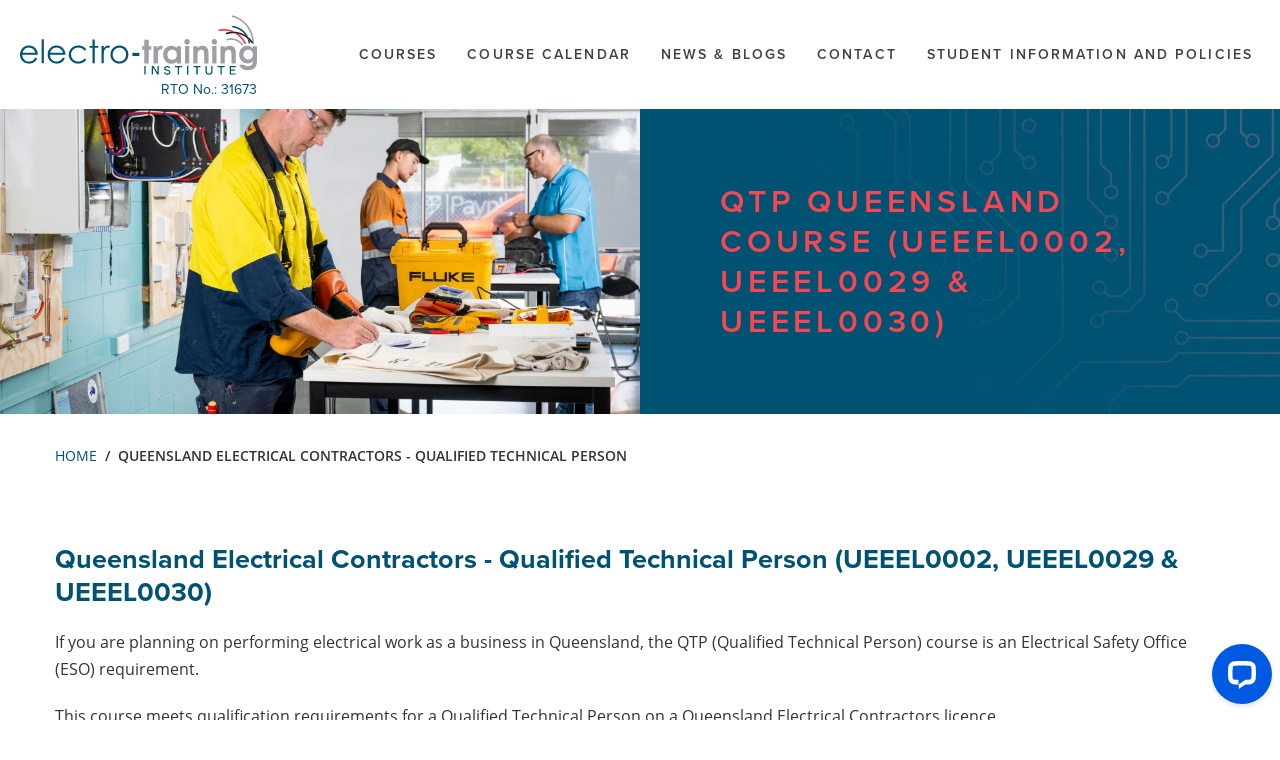

--- FILE ---
content_type: text/html; charset=UTF-8
request_url: https://www.electrotraining.com.au/contractors-qualified-technical-person-course/
body_size: 14503
content:
<!DOCTYPE html>
<html lang="en" data-ver="173">
<head>
	<meta charset="utf-8">
	<meta name="viewport" content="width=device-width, initial-scale=1.0">
		<title>QTP Queensland Course | UEEEL0002 UEEEL0029 UEEEL0030 | Electro-training</title><link rel="shortcut icon" href="/favicon.ico" type="image/x-icon" /><meta name="description" content="The Electrical Contractors Qualified Technical Person (UEEEL0030, UEEEL0029 & UEEEL0002) course meets the qualification requirements for a Qualified Technical Person in QLD." />
<meta itemprop="name" content=" The Electrical Contractors Qualified Technical Person (UEEEL0030, UEEEL0029 & UEEEL0002) course meets the qualification requirements for a Qualified Technical Person in QLD. " />
<meta property="og:description" content="The Electrical Contractors Qualified Technical Person (UEEEL0030, UEEEL0029 & UEEEL0002) course meets the qualification requirements for a Qualified Technical Person in QLD." />
<meta itemprop="name" content=" QTP Queensland Course | UEEEL0002 UEEEL0029 UEEEL0030 | Electro-training " />
<meta property="og:title" content=" QTP Queensland Course | UEEEL0002 UEEEL0029 UEEEL0030 | Electro-training " />
<meta property="og:url" content="https://www.electrotraining.com.au/contractors-qualified-technical-person-course/" />
<meta property="og:site_name" content=" QTP Queensland Course | UEEEL0002 UEEEL0029 UEEEL0030 | Electro-training " />
<meta property="og:type" content="website"/>
<link rel="canonical" href="https://www.electrotraining.com.au/contractors-qualified-technical-person-course/" />
<meta itemprop="image" content="https://s3-ap-southeast-2.amazonaws.com/os-data-2/electrotraining-com-au/images/pageattached/25/blogskale__big_electrotraininginstitute-06.11.2024-231.jpg" />
<meta property="og:image" content="https://s3-ap-southeast-2.amazonaws.com/os-data-2/electrotraining-com-au/images/pageattached/25/blogskale__big_electrotraininginstitute-06.11.2024-231.jpg" />
<meta name="twitter:image" content="https://s3-ap-southeast-2.amazonaws.com/os-data-2/electrotraining-com-au/images/pageattached/25/blogskale__big_electrotraininginstitute-06.11.2024-231.jpg" />
<meta name="robots" content="NOODP" />
    <link nonce="TmpNd056VXdNVGN6TWpNeU5USmg=" href="/templates/oracle/css/calendar-min.css?ver=1025?version=54" rel="stylesheet" type="text/css" />	<link rel="stylesheet" href="https://use.typekit.net/mqe4snv.css">
	<link href='https://fonts.googleapis.com/css?family=Open+Sans:400,400italic,600' rel='stylesheet' type='text/css'>
	<link href='https://fonts.googleapis.com/css?family=Work+Sans:700,300,500,600,400' rel='stylesheet' type='text/css'>
	<link href="/templates/oracle/css/main.css?ver=173" rel="stylesheet">
	<link href="/templates/oracle/css/custom.css" rel="stylesheet">
	<link href="/templates/oracle/min/css/page.css" rel="stylesheet">
	<script src="//ajax.googleapis.com/ajax/libs/jquery/1.10.2/jquery.min.js"></script>
	<!-- Google Tag Manager -->
	<script nonce="TmpNd056VXdNVGN6TWpNeU5USmg=">(function(w,d,s,l,i){w[l]=w[l]||[];w[l].push({'gtm.start':
	new Date().getTime(),event:'gtm.js'});var f=d.getElementsByTagName(s)[0],
	j=d.createElement(s),dl=l!='dataLayer'?'&l='+l:'';j.async=true;j.src=
	'https://www.googletagmanager.com/gtm.js?id='+i+dl;f.parentNode.insertBefore(j,f);
	})(window,document,'script','dataLayer','GTM-M7W9ZWN');</script>
	<!-- End Google Tag Manager -->
</head>
<body>
<!-- Google Tag Manager (noscript) -->
<noscript><iframe src="https://www.googletagmanager.com/ns.html?id=GTM-M7W9ZWN"
height="0" width="0" style="display:none;visibility:hidden"></iframe></noscript>
<!-- End Google Tag Manager (noscript) -->
<div class="oracle-menu-bg"></div>
<div class="oracle-menu">
	<button class="oracle-menu-button"><span class="top"></span><span class="middle"></span><span class="bottom"></span></button>
	<div class="oracle-menu-content">
		<div class="oracle-menu-logo">
			<svg version="1.1" xmlns="http://www.w3.org/2000/svg" xmlns:xlink="http://www.w3.org/1999/xlink" x="0" y="0" width="385.661" height="96.812" viewBox="0, 0, 385.661, 96.812">
  <g id="Layer_1" transform="translate(0.001, -0)">
    <path d="M25,68.7 L28,70.3 C27.138,72.076 25.966,73.685 24.54,75.05 C23.256,76.24 21.755,77.174 20.12,77.8 C18.34,78.453 16.455,78.772 14.56,78.74 Q7.69,78.74 3.81,74.23 C1.33,71.425 -0.027,67.804 0,64.06 C-0.036,60.604 1.122,57.241 3.28,54.54 C5.908,51.061 10.063,49.077 14.42,49.22 C18.9,49.074 23.174,51.104 25.89,54.67 C27.985,57.424 29.079,60.811 28.99,64.27 L3.72,64.27 C3.683,67.242 4.806,70.112 6.85,72.27 C8.787,74.32 11.5,75.457 14.32,75.4 C15.743,75.399 17.155,75.145 18.49,74.65 C19.752,74.199 20.921,73.521 21.94,72.65 C23.162,71.479 24.2,70.131 25.02,68.65 M25.02,61.09 C24.654,59.417 23.935,57.842 22.91,56.47 C21.924,55.268 20.67,54.313 19.25,53.68 C17.755,52.978 16.122,52.616 14.47,52.62 C11.848,52.569 9.305,53.52 7.36,55.28 C5.739,56.868 4.602,58.882 4.08,61.09 z" fill="#005373"/>
    <path d="M35.18,39.1 L38.79,39.1 L38.79,78.03 L35.18,78.03 z" fill="#005373"/>
    <path d="M70,68.7 L73,70.3 C72.138,72.076 70.966,73.685 69.54,75.05 C68.256,76.24 66.755,77.174 65.12,77.8 C63.34,78.453 61.455,78.772 59.56,78.74 Q52.69,78.74 48.81,74.23 C46.302,71.433 44.92,67.806 44.93,64.05 C44.894,60.594 46.052,57.231 48.21,54.53 C50.838,51.051 54.993,49.067 59.35,49.21 C63.83,49.065 68.103,51.096 70.82,54.66 C72.915,57.415 74.008,60.801 73.92,64.26 L48.66,64.26 C48.624,67.232 49.747,70.101 51.79,72.26 C53.727,74.31 56.44,75.447 59.26,75.39 C60.683,75.389 62.095,75.135 63.43,74.64 C64.692,74.189 65.861,73.511 66.88,72.64 C68.102,71.469 69.14,70.121 69.96,68.64 M69.96,61.08 C69.594,59.407 68.875,57.832 67.85,56.46 C66.864,55.258 65.61,54.303 64.19,53.67 C62.695,52.968 61.062,52.606 59.41,52.61 C56.788,52.559 54.245,53.51 52.3,55.27 C50.662,56.872 49.517,58.908 49,61.14 z" fill="#005373"/>
    <path d="M107.93,55.77 L105.06,57.55 C102.713,54.325 98.916,52.478 94.93,52.62 C91.761,52.523 88.687,53.714 86.41,55.92 C84.207,57.992 82.976,60.896 83.02,63.92 C83.017,65.948 83.555,67.94 84.58,69.69 C85.588,71.461 87.07,72.916 88.86,73.89 C94.383,76.809 101.203,75.366 105.07,70.46 L107.94,72.34 C106.593,74.367 104.724,75.994 102.53,77.05 C100.117,78.196 97.471,78.768 94.8,78.72 C90.714,78.836 86.751,77.309 83.8,74.48 C80.944,71.823 79.348,68.08 79.41,64.18 C79.394,61.514 80.103,58.894 81.46,56.6 C82.779,54.323 84.695,52.449 87,51.18 C89.454,49.846 92.207,49.158 95,49.18 C96.827,49.174 98.644,49.461 100.38,50.03 C101.96,50.521 103.446,51.271 104.78,52.25 C106.019,53.204 107.062,54.389 107.85,55.74" fill="#005373"/>
    <path d="M118.02,39.51 L121.64,39.51 L121.64,49.94 L127.37,49.94 L127.37,53.06 L121.64,53.06 L121.64,78.02 L118.02,78.02 L118.02,53.06 L113.09,53.06 L113.09,49.94 L118.02,49.94 L118.02,39.51" fill="#005373"/>
    <path d="M132.42,49.94 L136.11,49.94 L136.11,54 C137.026,52.574 138.211,51.341 139.6,50.37 C140.726,49.599 142.056,49.181 143.42,49.17 C144.555,49.222 145.657,49.567 146.62,50.17 L144.73,53.17 C144.132,52.882 143.483,52.715 142.82,52.68 C141.514,52.724 140.273,53.255 139.34,54.17 C138.063,55.43 137.175,57.03 136.78,58.78 Q136.11,61.18 136.11,68.49 L136.11,78 L132.42,78 L132.42,49.94" fill="#005373"/>
    <path d="M161.78,49.21 C165.885,49.112 169.823,50.832 172.54,53.91 C177.794,59.74 177.698,68.625 172.32,74.34 C169.533,77.158 165.734,78.743 161.77,78.743 C157.806,78.743 154.008,77.158 151.22,74.34 C145.822,68.644 145.726,59.751 151,53.94 C153.717,50.848 157.665,49.12 161.78,49.22 M161.78,52.76 C158.834,52.718 156.008,53.924 154,56.08 C151.873,58.217 150.704,61.125 150.76,64.14 C150.75,66.13 151.26,68.088 152.24,69.82 C153.172,71.517 154.557,72.923 156.24,73.88 C159.661,75.777 163.819,75.777 167.24,73.88 C168.923,72.923 170.308,71.517 171.24,69.82 C172.22,68.088 172.73,66.13 172.72,64.14 C172.776,61.123 171.603,58.214 169.47,56.08 C167.479,53.94 164.683,52.732 161.76,52.75 z" fill="#005373"/>
    <path d="M380.61,45 C380.568,23.665 365.995,5.104 345.28,0 L344.66,2.53 C363.32,7.127 376.809,23.345 377.93,42.53 C378.887,43.74 379.772,45.005 380.58,46.32 C380.58,45.89 380.58,45.46 380.58,45.04" fill="#9D9FA2"/>
    <path d="M331.55,22.34 C328.629,22.356 325.718,22.692 322.87,23.34 L323.43,25.88 C330.021,24.4 336.891,24.745 343.3,26.88 C344.42,26.78 345.54,26.73 346.65,26.73 C347.76,26.73 348.84,26.73 349.93,26.87 C344.251,23.911 337.943,22.364 331.54,22.36 M355.62,30.47 C353.514,29.946 351.366,29.612 349.2,29.47 C356.397,33.333 362.13,39.448 365.52,46.88 C366.346,46.588 367.187,46.341 368.04,46.14 C365.309,39.938 361.041,34.534 355.64,30.44 z" fill="#EF3A42"/>
    <path d="M373.83,41.44 C372.529,39.996 371.114,38.659 369.6,37.44 C370.773,39.983 371.591,42.675 372.03,45.44 C372.61,45.44 373.18,45.37 373.77,45.37 L374.66,45.37 C374.463,44.021 374.182,42.685 373.82,41.37 M345.64,17.11 L345.32,19.69 C353.802,20.712 361.476,25.219 366.5,32.13 C368.333,33.207 370.076,34.431 371.71,35.79 C366.775,25.524 356.947,18.482 345.64,17.11 z" fill="#005373"/>
    <path d="M380,45.35 C373.491,34.783 362.364,27.921 350,26.85 C348.91,26.76 347.82,26.71 346.72,26.71 C345.62,26.71 344.49,26.76 343.37,26.86 C340.416,27.113 337.501,27.7 334.68,28.61 L335.48,31.09 C339.11,29.912 342.903,29.311 346.72,29.31 C347.57,29.31 348.42,29.31 349.27,29.41 C360.568,30.208 370.858,36.199 377.13,45.63 L377.43,45.63 C378.302,45.756 379.167,45.93 380.02,46.15 L380.65,46.33 C380.45,45.99 380.25,45.65 380.05,45.33" fill="#231F20"/>
    <path d="M343.85,37.42 C341.123,37.417 338.416,37.887 335.85,38.81 L336.73,41.26 C345.629,38.068 355.563,41.216 361,48.95 C361.748,48.499 362.519,48.089 363.31,47.72 C358.901,41.282 351.603,37.429 343.8,37.42" fill="#9D9FA2"/>
    <path d="M377.08,45.63 L377.36,46.07 C377.36,45.94 377.36,45.8 377.36,45.67 L377.06,45.67" fill="#FFFFFF"/>
    <path d="M202.3,39.91 L209.35,39.91 L209.35,50.27 L213.53,50.27 L213.53,56.33 L209.35,56.33 L209.35,78.35 L202.3,78.35 L202.3,56.33 L198.68,56.33 L198.68,50.27 L202.3,50.27 L202.3,39.91" fill="#9D9FA2"/>
    <path d="M217.31,50.27 L223.31,50.27 L223.31,53.8 C223.892,52.512 224.824,51.414 226,50.63 C227.051,49.92 228.292,49.543 229.56,49.55 C230.559,49.57 231.54,49.817 232.43,50.27 L230.24,56.34 C229.626,55.99 228.944,55.779 228.24,55.72 C227.018,55.811 225.953,56.586 225.49,57.72 Q224.37,59.72 224.37,65.62 L224.37,66.99 L224.37,78.35 L217.37,78.35 L217.37,50.27" fill="#9D9FA2"/>
    <path d="M254.93,50.27 L261.93,50.27 L261.93,78.35 L254.93,78.35 L254.93,75.35 C253.735,76.538 252.331,77.498 250.79,78.18 C249.362,78.764 247.832,79.056 246.29,79.04 C242.692,79.054 239.262,77.516 236.88,74.82 C234.212,71.99 232.774,68.218 232.88,64.33 C232.727,60.413 234.104,56.59 236.72,53.67 C239.075,50.99 242.482,49.471 246.05,49.51 C247.682,49.514 249.296,49.854 250.79,50.51 C252.33,51.192 253.722,52.167 254.89,53.38 L254.89,50.28 M247.53,56 C245.471,55.948 243.491,56.791 242.1,58.31 C240.632,59.924 239.856,62.05 239.94,64.23 C239.855,66.442 240.646,68.597 242.14,70.23 C243.522,71.76 245.499,72.617 247.56,72.58 C249.643,72.636 251.65,71.795 253.07,70.27 C254.57,68.622 255.357,66.447 255.26,64.22 C255.355,62.027 254.566,59.887 253.07,58.28 C251.631,56.768 249.617,55.939 247.53,56 z" fill="#9D9FA2"/>
    <path d="M271.85,38.7 C273.034,38.682 274.173,39.152 275,40 C276.762,41.797 276.762,44.673 275,46.47 C274.184,47.331 273.046,47.813 271.86,47.8 C270.65,47.815 269.489,47.322 268.66,46.44 C267.791,45.568 267.315,44.38 267.34,43.15 C267.34,40.674 269.344,38.666 271.82,38.66 M268.3,50.22 L275.3,50.22 L275.3,78.35 L268.3,78.35 z" fill="#9D9FA2"/>
    <path d="M281.78,50.27 L288.78,50.27 L288.78,53.15 C290.073,51.996 291.537,51.048 293.12,50.34 C294.389,49.818 295.748,49.549 297.12,49.55 C299.785,49.501 302.352,50.558 304.21,52.47 Q306.66,54.95 306.66,59.8 L306.66,78.35 L299.66,78.35 L299.66,66.05 C299.75,63.814 299.599,61.574 299.21,59.37 C298.98,58.382 298.428,57.499 297.64,56.86 C296.842,56.265 295.865,55.958 294.87,55.99 C293.506,55.966 292.188,56.48 291.2,57.42 C290.105,58.508 289.366,59.903 289.08,61.42 C288.807,63.307 288.703,65.215 288.77,67.12 L288.77,78.35 L281.77,78.35 L281.77,50.27" fill="#9D9FA2"/>
    <path d="M316.26,38.7 C317.451,38.675 318.599,39.146 319.43,40 C321.192,41.797 321.192,44.673 319.43,46.47 C318.614,47.331 317.476,47.813 316.29,47.8 C315.08,47.815 313.919,47.322 313.09,46.44 C312.222,45.568 311.746,44.38 311.77,43.15 C311.77,40.674 313.774,38.666 316.25,38.66 M312.73,50.22 L319.73,50.22 L319.73,78.35 L312.73,78.35 z" fill="#9D9FA2"/>
    <path d="M326.18,50.27 L333.18,50.27 L333.18,53.15 C334.473,51.996 335.937,51.048 337.52,50.34 C338.789,49.818 340.148,49.549 341.52,49.55 C344.185,49.501 346.752,50.558 348.61,52.47 Q351.06,54.95 351.06,59.8 L351.06,78.35 L344.06,78.35 L344.06,66.05 C344.15,63.814 343.999,61.574 343.61,59.37 C343.38,58.382 342.827,57.499 342.04,56.86 C341.242,56.264 340.265,55.957 339.27,55.99 C337.906,55.966 336.588,56.48 335.6,57.42 C334.505,58.508 333.766,59.903 333.48,61.42 C333.207,63.307 333.103,65.215 333.17,67.12 L333.17,78.35 L326.17,78.35 L326.17,50.27" fill="#9D9FA2"/>
    <path d="M378.66,50.27 L385.66,50.27 L385.66,74.32 Q385.66,81.45 382.8,84.8 Q378.95,89.34 371.21,89.34 C368.856,89.412 366.508,89.073 364.27,88.34 C362.479,87.714 360.855,86.688 359.52,85.34 C358.203,83.959 357.224,82.292 356.66,80.47 L364.43,80.47 C365.15,81.286 366.065,81.905 367.09,82.27 C368.327,82.701 369.631,82.907 370.94,82.88 C372.511,82.945 374.076,82.644 375.51,82 C376.574,81.519 377.45,80.7 378,79.67 C378.575,78.139 378.817,76.502 378.71,74.87 C377.605,76.016 376.278,76.924 374.81,77.54 C373.335,78.101 371.767,78.376 370.19,78.35 C366.571,78.413 363.096,76.929 360.64,74.27 C358.013,71.485 356.609,67.766 356.74,63.94 C356.559,59.941 358.056,56.048 360.87,53.2 C363.223,50.813 366.448,49.487 369.8,49.53 C371.371,49.521 372.927,49.824 374.38,50.42 C375.985,51.128 377.448,52.121 378.7,53.35 L378.7,50.25 M371.39,56.11 C369.324,56.046 367.328,56.856 365.89,58.34 C364.416,59.848 363.622,61.892 363.69,64 C363.612,66.143 364.414,68.224 365.91,69.76 C367.375,71.248 369.393,72.059 371.48,72 C373.513,72.063 375.478,71.264 376.89,69.8 C378.35,68.232 379.111,66.139 379,64 C379.088,61.886 378.316,59.826 376.86,58.29 C375.404,56.834 373.407,56.051 371.35,56.13 z" fill="#9D9FA2"/>
    <path d="M202.3,82.68 L204.45,82.68 L204.45,96.54 L202.3,96.54 z" fill="#005373"/>
    <path d="M225.59,82.69 L225.59,96.55 L223.49,96.55 L216.3,84.78 L216.25,84.78 L216.25,96.55 L214.28,96.55 L214.28,82.69 L217.32,82.69 L223.57,92.97 L223.65,92.97 L223.65,82.69 L225.59,82.69" fill="#005373"/>
    <path d="M244.78,92.81 C244.78,94.81 243.49,96.81 239.85,96.81 C237.493,96.863 235.307,95.582 234.2,93.5 L235.81,92.72 C236.657,94.02 238.08,94.832 239.63,94.9 C241.95,94.9 242.78,93.9 242.78,92.9 C242.78,91.9 242.05,90.96 239.28,90.37 C237.02,89.89 234.43,89.05 234.43,86.44 C234.43,84.13 236.61,82.65 239.43,82.65 C241.565,82.547 243.556,83.727 244.49,85.65 L242.82,86.35 C242.086,85.151 240.776,84.426 239.37,84.44 C237.75,84.44 236.52,85.22 236.52,86.38 C236.52,87.83 237.97,88.02 240.26,88.61 C243.52,89.44 244.81,90.93 244.81,92.86" fill="#005373"/>
    <path d="M263.46,82.68 L263.46,84.46 L258.75,84.46 L258.75,96.55 L256.6,96.55 L256.6,84.46 L251.92,84.46 L251.92,82.68 L263.47,82.68" fill="#005373"/>
    <path d="M271.81,82.68 L273.96,82.68 L273.96,96.54 L271.81,96.54 z" fill="#005373"/>
    <path d="M293.85,82.68 L293.85,84.46 L289.14,84.46 L289.14,96.55 L287,96.55 L287,84.46 L282.32,84.46 L282.32,82.68 L293.87,82.68" fill="#005373"/>
    <path d="M313.37,82.68 L313.37,92 C313.37,95 310.76,96.79 307.66,96.79 C304.78,96.79 301.93,95.12 301.93,92 L301.93,82.68 L304.08,82.68 L304.08,91.81 C304.08,93.67 305.56,94.96 307.66,94.96 C309.76,94.96 311.24,93.72 311.24,91.81 L311.24,82.68 L313.37,82.68" fill="#005373"/>
    <path d="M333,82.68 L333,84.46 L328.29,84.46 L328.29,96.55 L326.14,96.55 L326.14,84.46 L321.46,84.46 L321.46,82.68 L333,82.68" fill="#005373"/>
    <path d="M343.36,84.49 L343.36,88.44 L349.28,88.44 L349.28,90.22 L343.36,90.22 L343.36,94.72 L350.98,94.72 L350.98,96.55 L341.2,96.55 L341.2,82.69 L351,82.69 L351,84.49 L343.36,84.49" fill="#005373"/>
    <path d="M182.92,61.17 L194.2,61.17 L194.2,66.38 L182.92,66.38 z" fill="#005373"/>
  </g>
</svg>
		</div>
		<div class="oracle-menu-buttons">
			<a href="/"><svg id="Layer_1" data-name="Layer 1" xmlns="http://www.w3.org/2000/svg" viewBox="0 0 37.5 37.5"><defs><style>.cls-1{fill:none;}</style></defs><title>Vector Smart Object</title><rect class="cls-1" width="37.5" height="37.5"/><path d="M34.37,16.81L19.37,5.9a1,1,0,0,0-1.24,0l-15,10.91a1,1,0,0,0-.23,1.47,1.05,1.05,0,0,0,1.47.23l1.89-1.38V30.75a1.05,1.05,0,0,0,1,1h8.08a1.05,1.05,0,0,0,1-1V21.41h4.63v9.34a1.05,1.05,0,0,0,1,1h8.08a1.05,1.05,0,0,0,1-1V17.13l1.89,1.38a1,1,0,0,0,.62.2,1.06,1.06,0,0,0,.85-0.43A1,1,0,0,0,34.37,16.81Zm-12.25,2.5H15.39a1.05,1.05,0,0,0-1,1V29.7h-6V15.6L18.75,8,29.14,15.6V29.7h-6V20.36A1.05,1.05,0,0,0,22.11,19.31Z"/></svg></a>
			<a href="tel:0407164909"><svg id="Layer_1" data-name="Layer 1" xmlns="http://www.w3.org/2000/svg" viewBox="0 0 37.5 37.5"><defs><style>.cls-1{fill:none;}</style></defs><title>phone</title><rect class="cls-1" width="37.5" height="37.5"/><path d="M29.26,29.93l-0.7.7a3.41,3.41,0,0,1-2.52.91h0c-2.14,0-6-1.33-12.34-7.65-3.75-3.75-6.16-7-7.17-9.69C5.41,11.2,6.32,9.67,7,9L9.1,6.9a2.75,2.75,0,0,1,4.12.26l2.6,3.34a2.75,2.75,0,0,1,0,3.4l-0.59.74a1.25,1.25,0,0,0,.1,1.66l6,6a1.28,1.28,0,0,0,1.66.1l0.74-.59a2.83,2.83,0,0,1,3.4,0l3.34,2.6a2.75,2.75,0,0,1,.26,4.12l-0.29.29Zm0.26-4.37L26.18,23a1.27,1.27,0,0,0-1.55,0l-0.74.59a2.82,2.82,0,0,1-3.65-.21l-6-6A2.75,2.75,0,0,1,14,13.7L14.63,13a1.25,1.25,0,0,0,0-1.55L12,8.07A1.25,1.25,0,0,0,10.16,8L8,10.09c-0.66.66-.69,2-0.09,3.58,0.93,2.48,3.23,5.56,6.82,9.16C21,29.1,24.52,30,26,30h0a2,2,0,0,0,1.46-.47l1-1h0l1.17-1.17A1.25,1.25,0,0,0,29.52,25.56Z" transform="translate(0 -0.06)"/></svg></a>
		</div>
		<div class="oracle-menu-nav"></div>
	</div>
</div>

<div class="header">
	<button class="oracle-menu-button"><span class="top"></span><span class="middle"></span><span class="bottom"></span></button>
	<a class="header-logo" href="/">
		<svg version="1.1" xmlns="http://www.w3.org/2000/svg" xmlns:xlink="http://www.w3.org/1999/xlink" x="0" y="0" width="385.661" height="96.812" viewBox="0, 0, 385.661, 96.812">
  <g id="Layer_1" transform="translate(0.001, -0)">
    <path d="M25,68.7 L28,70.3 C27.138,72.076 25.966,73.685 24.54,75.05 C23.256,76.24 21.755,77.174 20.12,77.8 C18.34,78.453 16.455,78.772 14.56,78.74 Q7.69,78.74 3.81,74.23 C1.33,71.425 -0.027,67.804 0,64.06 C-0.036,60.604 1.122,57.241 3.28,54.54 C5.908,51.061 10.063,49.077 14.42,49.22 C18.9,49.074 23.174,51.104 25.89,54.67 C27.985,57.424 29.079,60.811 28.99,64.27 L3.72,64.27 C3.683,67.242 4.806,70.112 6.85,72.27 C8.787,74.32 11.5,75.457 14.32,75.4 C15.743,75.399 17.155,75.145 18.49,74.65 C19.752,74.199 20.921,73.521 21.94,72.65 C23.162,71.479 24.2,70.131 25.02,68.65 M25.02,61.09 C24.654,59.417 23.935,57.842 22.91,56.47 C21.924,55.268 20.67,54.313 19.25,53.68 C17.755,52.978 16.122,52.616 14.47,52.62 C11.848,52.569 9.305,53.52 7.36,55.28 C5.739,56.868 4.602,58.882 4.08,61.09 z" fill="#005373"/>
    <path d="M35.18,39.1 L38.79,39.1 L38.79,78.03 L35.18,78.03 z" fill="#005373"/>
    <path d="M70,68.7 L73,70.3 C72.138,72.076 70.966,73.685 69.54,75.05 C68.256,76.24 66.755,77.174 65.12,77.8 C63.34,78.453 61.455,78.772 59.56,78.74 Q52.69,78.74 48.81,74.23 C46.302,71.433 44.92,67.806 44.93,64.05 C44.894,60.594 46.052,57.231 48.21,54.53 C50.838,51.051 54.993,49.067 59.35,49.21 C63.83,49.065 68.103,51.096 70.82,54.66 C72.915,57.415 74.008,60.801 73.92,64.26 L48.66,64.26 C48.624,67.232 49.747,70.101 51.79,72.26 C53.727,74.31 56.44,75.447 59.26,75.39 C60.683,75.389 62.095,75.135 63.43,74.64 C64.692,74.189 65.861,73.511 66.88,72.64 C68.102,71.469 69.14,70.121 69.96,68.64 M69.96,61.08 C69.594,59.407 68.875,57.832 67.85,56.46 C66.864,55.258 65.61,54.303 64.19,53.67 C62.695,52.968 61.062,52.606 59.41,52.61 C56.788,52.559 54.245,53.51 52.3,55.27 C50.662,56.872 49.517,58.908 49,61.14 z" fill="#005373"/>
    <path d="M107.93,55.77 L105.06,57.55 C102.713,54.325 98.916,52.478 94.93,52.62 C91.761,52.523 88.687,53.714 86.41,55.92 C84.207,57.992 82.976,60.896 83.02,63.92 C83.017,65.948 83.555,67.94 84.58,69.69 C85.588,71.461 87.07,72.916 88.86,73.89 C94.383,76.809 101.203,75.366 105.07,70.46 L107.94,72.34 C106.593,74.367 104.724,75.994 102.53,77.05 C100.117,78.196 97.471,78.768 94.8,78.72 C90.714,78.836 86.751,77.309 83.8,74.48 C80.944,71.823 79.348,68.08 79.41,64.18 C79.394,61.514 80.103,58.894 81.46,56.6 C82.779,54.323 84.695,52.449 87,51.18 C89.454,49.846 92.207,49.158 95,49.18 C96.827,49.174 98.644,49.461 100.38,50.03 C101.96,50.521 103.446,51.271 104.78,52.25 C106.019,53.204 107.062,54.389 107.85,55.74" fill="#005373"/>
    <path d="M118.02,39.51 L121.64,39.51 L121.64,49.94 L127.37,49.94 L127.37,53.06 L121.64,53.06 L121.64,78.02 L118.02,78.02 L118.02,53.06 L113.09,53.06 L113.09,49.94 L118.02,49.94 L118.02,39.51" fill="#005373"/>
    <path d="M132.42,49.94 L136.11,49.94 L136.11,54 C137.026,52.574 138.211,51.341 139.6,50.37 C140.726,49.599 142.056,49.181 143.42,49.17 C144.555,49.222 145.657,49.567 146.62,50.17 L144.73,53.17 C144.132,52.882 143.483,52.715 142.82,52.68 C141.514,52.724 140.273,53.255 139.34,54.17 C138.063,55.43 137.175,57.03 136.78,58.78 Q136.11,61.18 136.11,68.49 L136.11,78 L132.42,78 L132.42,49.94" fill="#005373"/>
    <path d="M161.78,49.21 C165.885,49.112 169.823,50.832 172.54,53.91 C177.794,59.74 177.698,68.625 172.32,74.34 C169.533,77.158 165.734,78.743 161.77,78.743 C157.806,78.743 154.008,77.158 151.22,74.34 C145.822,68.644 145.726,59.751 151,53.94 C153.717,50.848 157.665,49.12 161.78,49.22 M161.78,52.76 C158.834,52.718 156.008,53.924 154,56.08 C151.873,58.217 150.704,61.125 150.76,64.14 C150.75,66.13 151.26,68.088 152.24,69.82 C153.172,71.517 154.557,72.923 156.24,73.88 C159.661,75.777 163.819,75.777 167.24,73.88 C168.923,72.923 170.308,71.517 171.24,69.82 C172.22,68.088 172.73,66.13 172.72,64.14 C172.776,61.123 171.603,58.214 169.47,56.08 C167.479,53.94 164.683,52.732 161.76,52.75 z" fill="#005373"/>
    <path d="M380.61,45 C380.568,23.665 365.995,5.104 345.28,0 L344.66,2.53 C363.32,7.127 376.809,23.345 377.93,42.53 C378.887,43.74 379.772,45.005 380.58,46.32 C380.58,45.89 380.58,45.46 380.58,45.04" fill="#9D9FA2"/>
    <path d="M331.55,22.34 C328.629,22.356 325.718,22.692 322.87,23.34 L323.43,25.88 C330.021,24.4 336.891,24.745 343.3,26.88 C344.42,26.78 345.54,26.73 346.65,26.73 C347.76,26.73 348.84,26.73 349.93,26.87 C344.251,23.911 337.943,22.364 331.54,22.36 M355.62,30.47 C353.514,29.946 351.366,29.612 349.2,29.47 C356.397,33.333 362.13,39.448 365.52,46.88 C366.346,46.588 367.187,46.341 368.04,46.14 C365.309,39.938 361.041,34.534 355.64,30.44 z" fill="#EF3A42"/>
    <path d="M373.83,41.44 C372.529,39.996 371.114,38.659 369.6,37.44 C370.773,39.983 371.591,42.675 372.03,45.44 C372.61,45.44 373.18,45.37 373.77,45.37 L374.66,45.37 C374.463,44.021 374.182,42.685 373.82,41.37 M345.64,17.11 L345.32,19.69 C353.802,20.712 361.476,25.219 366.5,32.13 C368.333,33.207 370.076,34.431 371.71,35.79 C366.775,25.524 356.947,18.482 345.64,17.11 z" fill="#005373"/>
    <path d="M380,45.35 C373.491,34.783 362.364,27.921 350,26.85 C348.91,26.76 347.82,26.71 346.72,26.71 C345.62,26.71 344.49,26.76 343.37,26.86 C340.416,27.113 337.501,27.7 334.68,28.61 L335.48,31.09 C339.11,29.912 342.903,29.311 346.72,29.31 C347.57,29.31 348.42,29.31 349.27,29.41 C360.568,30.208 370.858,36.199 377.13,45.63 L377.43,45.63 C378.302,45.756 379.167,45.93 380.02,46.15 L380.65,46.33 C380.45,45.99 380.25,45.65 380.05,45.33" fill="#231F20"/>
    <path d="M343.85,37.42 C341.123,37.417 338.416,37.887 335.85,38.81 L336.73,41.26 C345.629,38.068 355.563,41.216 361,48.95 C361.748,48.499 362.519,48.089 363.31,47.72 C358.901,41.282 351.603,37.429 343.8,37.42" fill="#9D9FA2"/>
    <path d="M377.08,45.63 L377.36,46.07 C377.36,45.94 377.36,45.8 377.36,45.67 L377.06,45.67" fill="#FFFFFF"/>
    <path d="M202.3,39.91 L209.35,39.91 L209.35,50.27 L213.53,50.27 L213.53,56.33 L209.35,56.33 L209.35,78.35 L202.3,78.35 L202.3,56.33 L198.68,56.33 L198.68,50.27 L202.3,50.27 L202.3,39.91" fill="#9D9FA2"/>
    <path d="M217.31,50.27 L223.31,50.27 L223.31,53.8 C223.892,52.512 224.824,51.414 226,50.63 C227.051,49.92 228.292,49.543 229.56,49.55 C230.559,49.57 231.54,49.817 232.43,50.27 L230.24,56.34 C229.626,55.99 228.944,55.779 228.24,55.72 C227.018,55.811 225.953,56.586 225.49,57.72 Q224.37,59.72 224.37,65.62 L224.37,66.99 L224.37,78.35 L217.37,78.35 L217.37,50.27" fill="#9D9FA2"/>
    <path d="M254.93,50.27 L261.93,50.27 L261.93,78.35 L254.93,78.35 L254.93,75.35 C253.735,76.538 252.331,77.498 250.79,78.18 C249.362,78.764 247.832,79.056 246.29,79.04 C242.692,79.054 239.262,77.516 236.88,74.82 C234.212,71.99 232.774,68.218 232.88,64.33 C232.727,60.413 234.104,56.59 236.72,53.67 C239.075,50.99 242.482,49.471 246.05,49.51 C247.682,49.514 249.296,49.854 250.79,50.51 C252.33,51.192 253.722,52.167 254.89,53.38 L254.89,50.28 M247.53,56 C245.471,55.948 243.491,56.791 242.1,58.31 C240.632,59.924 239.856,62.05 239.94,64.23 C239.855,66.442 240.646,68.597 242.14,70.23 C243.522,71.76 245.499,72.617 247.56,72.58 C249.643,72.636 251.65,71.795 253.07,70.27 C254.57,68.622 255.357,66.447 255.26,64.22 C255.355,62.027 254.566,59.887 253.07,58.28 C251.631,56.768 249.617,55.939 247.53,56 z" fill="#9D9FA2"/>
    <path d="M271.85,38.7 C273.034,38.682 274.173,39.152 275,40 C276.762,41.797 276.762,44.673 275,46.47 C274.184,47.331 273.046,47.813 271.86,47.8 C270.65,47.815 269.489,47.322 268.66,46.44 C267.791,45.568 267.315,44.38 267.34,43.15 C267.34,40.674 269.344,38.666 271.82,38.66 M268.3,50.22 L275.3,50.22 L275.3,78.35 L268.3,78.35 z" fill="#9D9FA2"/>
    <path d="M281.78,50.27 L288.78,50.27 L288.78,53.15 C290.073,51.996 291.537,51.048 293.12,50.34 C294.389,49.818 295.748,49.549 297.12,49.55 C299.785,49.501 302.352,50.558 304.21,52.47 Q306.66,54.95 306.66,59.8 L306.66,78.35 L299.66,78.35 L299.66,66.05 C299.75,63.814 299.599,61.574 299.21,59.37 C298.98,58.382 298.428,57.499 297.64,56.86 C296.842,56.265 295.865,55.958 294.87,55.99 C293.506,55.966 292.188,56.48 291.2,57.42 C290.105,58.508 289.366,59.903 289.08,61.42 C288.807,63.307 288.703,65.215 288.77,67.12 L288.77,78.35 L281.77,78.35 L281.77,50.27" fill="#9D9FA2"/>
    <path d="M316.26,38.7 C317.451,38.675 318.599,39.146 319.43,40 C321.192,41.797 321.192,44.673 319.43,46.47 C318.614,47.331 317.476,47.813 316.29,47.8 C315.08,47.815 313.919,47.322 313.09,46.44 C312.222,45.568 311.746,44.38 311.77,43.15 C311.77,40.674 313.774,38.666 316.25,38.66 M312.73,50.22 L319.73,50.22 L319.73,78.35 L312.73,78.35 z" fill="#9D9FA2"/>
    <path d="M326.18,50.27 L333.18,50.27 L333.18,53.15 C334.473,51.996 335.937,51.048 337.52,50.34 C338.789,49.818 340.148,49.549 341.52,49.55 C344.185,49.501 346.752,50.558 348.61,52.47 Q351.06,54.95 351.06,59.8 L351.06,78.35 L344.06,78.35 L344.06,66.05 C344.15,63.814 343.999,61.574 343.61,59.37 C343.38,58.382 342.827,57.499 342.04,56.86 C341.242,56.264 340.265,55.957 339.27,55.99 C337.906,55.966 336.588,56.48 335.6,57.42 C334.505,58.508 333.766,59.903 333.48,61.42 C333.207,63.307 333.103,65.215 333.17,67.12 L333.17,78.35 L326.17,78.35 L326.17,50.27" fill="#9D9FA2"/>
    <path d="M378.66,50.27 L385.66,50.27 L385.66,74.32 Q385.66,81.45 382.8,84.8 Q378.95,89.34 371.21,89.34 C368.856,89.412 366.508,89.073 364.27,88.34 C362.479,87.714 360.855,86.688 359.52,85.34 C358.203,83.959 357.224,82.292 356.66,80.47 L364.43,80.47 C365.15,81.286 366.065,81.905 367.09,82.27 C368.327,82.701 369.631,82.907 370.94,82.88 C372.511,82.945 374.076,82.644 375.51,82 C376.574,81.519 377.45,80.7 378,79.67 C378.575,78.139 378.817,76.502 378.71,74.87 C377.605,76.016 376.278,76.924 374.81,77.54 C373.335,78.101 371.767,78.376 370.19,78.35 C366.571,78.413 363.096,76.929 360.64,74.27 C358.013,71.485 356.609,67.766 356.74,63.94 C356.559,59.941 358.056,56.048 360.87,53.2 C363.223,50.813 366.448,49.487 369.8,49.53 C371.371,49.521 372.927,49.824 374.38,50.42 C375.985,51.128 377.448,52.121 378.7,53.35 L378.7,50.25 M371.39,56.11 C369.324,56.046 367.328,56.856 365.89,58.34 C364.416,59.848 363.622,61.892 363.69,64 C363.612,66.143 364.414,68.224 365.91,69.76 C367.375,71.248 369.393,72.059 371.48,72 C373.513,72.063 375.478,71.264 376.89,69.8 C378.35,68.232 379.111,66.139 379,64 C379.088,61.886 378.316,59.826 376.86,58.29 C375.404,56.834 373.407,56.051 371.35,56.13 z" fill="#9D9FA2"/>
    <path d="M202.3,82.68 L204.45,82.68 L204.45,96.54 L202.3,96.54 z" fill="#005373"/>
    <path d="M225.59,82.69 L225.59,96.55 L223.49,96.55 L216.3,84.78 L216.25,84.78 L216.25,96.55 L214.28,96.55 L214.28,82.69 L217.32,82.69 L223.57,92.97 L223.65,92.97 L223.65,82.69 L225.59,82.69" fill="#005373"/>
    <path d="M244.78,92.81 C244.78,94.81 243.49,96.81 239.85,96.81 C237.493,96.863 235.307,95.582 234.2,93.5 L235.81,92.72 C236.657,94.02 238.08,94.832 239.63,94.9 C241.95,94.9 242.78,93.9 242.78,92.9 C242.78,91.9 242.05,90.96 239.28,90.37 C237.02,89.89 234.43,89.05 234.43,86.44 C234.43,84.13 236.61,82.65 239.43,82.65 C241.565,82.547 243.556,83.727 244.49,85.65 L242.82,86.35 C242.086,85.151 240.776,84.426 239.37,84.44 C237.75,84.44 236.52,85.22 236.52,86.38 C236.52,87.83 237.97,88.02 240.26,88.61 C243.52,89.44 244.81,90.93 244.81,92.86" fill="#005373"/>
    <path d="M263.46,82.68 L263.46,84.46 L258.75,84.46 L258.75,96.55 L256.6,96.55 L256.6,84.46 L251.92,84.46 L251.92,82.68 L263.47,82.68" fill="#005373"/>
    <path d="M271.81,82.68 L273.96,82.68 L273.96,96.54 L271.81,96.54 z" fill="#005373"/>
    <path d="M293.85,82.68 L293.85,84.46 L289.14,84.46 L289.14,96.55 L287,96.55 L287,84.46 L282.32,84.46 L282.32,82.68 L293.87,82.68" fill="#005373"/>
    <path d="M313.37,82.68 L313.37,92 C313.37,95 310.76,96.79 307.66,96.79 C304.78,96.79 301.93,95.12 301.93,92 L301.93,82.68 L304.08,82.68 L304.08,91.81 C304.08,93.67 305.56,94.96 307.66,94.96 C309.76,94.96 311.24,93.72 311.24,91.81 L311.24,82.68 L313.37,82.68" fill="#005373"/>
    <path d="M333,82.68 L333,84.46 L328.29,84.46 L328.29,96.55 L326.14,96.55 L326.14,84.46 L321.46,84.46 L321.46,82.68 L333,82.68" fill="#005373"/>
    <path d="M343.36,84.49 L343.36,88.44 L349.28,88.44 L349.28,90.22 L343.36,90.22 L343.36,94.72 L350.98,94.72 L350.98,96.55 L341.2,96.55 L341.2,82.69 L351,82.69 L351,84.49 L343.36,84.49" fill="#005373"/>
    <path d="M182.92,61.17 L194.2,61.17 L194.2,66.38 L182.92,66.38 z" fill="#005373"/>
  </g>
</svg>
		<span>RTO No.: 31673</span>
	</a>
	<a class="header-phone" href="tel:0407164909"><svg id="Layer_1" data-name="Layer 1" xmlns="http://www.w3.org/2000/svg" viewBox="0 0 28.2 49.98"><title>phone</title><path d="M23.8,0H4.41A4.42,4.42,0,0,0,0,4.41V45.57A4.42,4.42,0,0,0,4.41,50H23.8a4.42,4.42,0,0,0,4.41-4.41V4.41A4.42,4.42,0,0,0,23.8,0ZM14.1,47.49a2.65,2.65,0,1,1,2.65-2.64A2.64,2.64,0,0,1,14.1,47.49ZM25.21,40H3V7.11H25.21V40Z"/></svg>0407 164 909</a>
	<div class="header-nav">

		        	    <ul class="menu">

<li class="menu-28 "><a href="/course-information/" title="Courses">Courses</a></li>
<li class="menu-27 "><a href="/upcoming-courses/" title="Course calendar">Course calendar</a></li>

<li class="menu-47 "><a href="/news/" title="News & Blogs">News &amp; Blogs</a></li>
<li class="menu-30 "><a href="/get-in-touch/" title="Contact">Contact</a></li>
<li class="menu-90 "><a href="/student-information-and-policies/" title="Student information and policies">Student information and policies</a></li></ul>
		
	</div>
</div>

<div class="course-links">
	<ul class="reset">
	<li><a href="/csq-funding/">CSQ Funding</a></li>
	<li><a href="/battery-storage-course/">Battery Storage Course</a></li>
	<li><a href="/solar-grid-connect-installation-and-design/">Solar-Grid Installation & Design Course</a></li>
	<li><a href="/stand-alone-power-systems/">Stand-alone Power Systems</a></li>
	<li><a href="/contractors-qualified-business-person-course/">Queensland Electrical Contractors - Qualified Business Person</a></li>
	<li><a href="/contractors-qualified-technical-person-course/">Queensland Electrical Contractors - Qualified Technical Person</a></li>
	<li><a href="/certificate-ii-in-split-air-conditioning-and-heat-pump-systems/">Certificate II In Split Air Conditioning & Heat Pump Systems</a></li>
	<li><a href="/course-in-restricted-electrical/">Course in Restricted Electrical</a></li>
	<li><a href="/electrical-testing/">Electrical Testing Refresher (Non-accredited Training)</a></li>
	</ul>
</div>
<div class="hero hero-sub">
	<div class="hero-carousel">
		<div class="item"><div class="img" style="background:url('//os-data-2.xargo-cdn.net/electrotraining-com-au/banners/electrotraininginstitute-06.11.2024-172.jpg') center center no-repeat;background-size:cover;"></div></div>
	</div>
	<div class="hero-text">
		<div class="text">
			<h1>QTP Queensland Course (UEEEL0002, UEEEL0029  & UEEEL0030)</h1>
		</div>
	</div>
</div>


<div class="sub">
	<div class="wrapper">
		<div class="sub-main">


			 
            	    
    <ol class="breadcrumb" itemscope itemtype="http://schema.org/BreadcrumbList">
    
            <li itemprop="itemListElement" itemscope itemtype="https://schema.org/ListItem">
            <a itemprop="item" href="//www.electrotraining.com.au/" title="Home">
                <span itemprop="name">Home</span>
                <meta itemprop="position" content="1" />
            </a>
        </li>
        
                        
                            
                <li>Queensland Electrical Contractors - Qualified Technical Person</li>
            
                        
                 
        
    </ol>
    
			
	

			        
<div id="course-details">
	<h2>Queensland Electrical Contractors - Qualified Technical Person (UEEEL0002, UEEEL0029 & UEEEL0030)</h2>
</div>


<p>If you are planning on <span>performing</span><span> electrical work as a business</span> in Queensland, the QTP (Qualified Technical Person) course is an Electrical Safety Office (ESO) requirement.</p>
<p>This course meets qualification requirements for a Qualified Technical Person on a Queensland Electrical Contractors licence.</p>
<p>The QTP course includes the following Nationally Recognised units of competency:</p>
<ul>
<li><strong>UEEEL0002 </strong>Apply currency of safe working practices and compliance verification of electrical installation<span style="color: #ff0000;"><span style="color: #ff0000;"><span style="color: #000000;">s</span> (This unit can be completed as a stand-alone unit -&nbsp;</span></span><span style="color: #ff0000;"><a href="https://electrotraininginstitute-au.assessapp.com/webforms/180341/new">click here to enrol in UEEEL002 ONLY&nbsp;</a>or contact our office 0407 164 909 for further information)</span></li>
<li><strong>UEEEL0029 </strong>Conduct compliance inspection of LV electrical installations with demand exceeding 100A per phase.&nbsp;</li>
<li><strong>UEEEL0030</strong> Conduct compliance inspection of single-phase LV electrical installations.</li>
</ul>
<p>The Qualified Technical Person Course QLD (UEEEL0002<span>, UEEEL0029</span> &amp;UEEEL0030) training is delivered face-to-face in class. Prior to confirming your enrolment we will ask you to provide evidence of your prior knowledge such as your Electrical Qualification, relevant work experience, and required licenses.</p>
<p>**Please note, the full course is delivered over 4 days but you will only need to attend 3 days of the 4 day class.&nbsp; We cover the theory requirements of the course during the first 2 days of the course, we then split the class into 2 groups and one group will complete their practical assessment on day 3 and the other group on day 4.&nbsp;&nbsp;</p>

<p><strong>COURSE DURATION</strong>: 3 day classroom**</p><p><strong>COURSE FEE</strong>: $1,350 OR $1,950 (Dependent upon the Certificate III qualification you have completed)</p><p><strong>CSQ SUBSIDISED COURSE FEE</strong>: Units of Competency are fully subsidised by CSQ - however additional fees will apply, see our course outline or call our office for further information*</p><p>*As a Construction Skills Queensland (CSQ) registered training supplier, we provide training that is supported by CSQ funding.&nbsp; CSQ funding is available for eligible electrical workers and other construction workers in Queensland.&nbsp; Contact our office on 0407 164 909 for further information.</p><!--<div class="csq-check">
<p><strong>Check to see if you are eligible for <a data-fancybox data-type="iframe" href="javascript:;" data-src="https://forms.office.com/Pages/ResponsePage.aspx?id=DQSIkWdsW0yxEjajBLZtrQAAAAAAAAAAAANAAfim07xUQU4yUTFVU0k0MFZXT0pYR0IyRFpaN0I4MC4u">CSQ funding here</a>.</strong></p>
</div>	
<div class="csq-check--mobile">
<p><strong>Check to see if you are eligible for <a target="_blank" href="https://forms.office.com/Pages/ResponsePage.aspx?id=DQSIkWdsW0yxEjajBLZtrQAAAAAAAAAAAANAAfim07xUQU4yUTFVU0k0MFZXT0pYR0IyRFpaN0I4MC4u" rel="noopener noreferrer">CSQ funding here</a>.</strong></p>
</div>	-->

	





<div class="support-documents">
	<a href="//s3-ap-southeast-2.amazonaws.com/os-data-2/electrotraining-com-au/listingforms/page25/contractors_-_test__verify_-_course_outline.pdf" target="_blank" class="obutton" rel="noopener noreferrer">Course Outline</a>

	

	

	

	<a href="https://electrotraininginstitute-au.assessapp.com/webforms/180312/new" target="_blank" class="obutton obutton-option" rel="noopener noreferrer">Enrol Online</a>




</div>
<div class="support-documents--mobile">
	<a href="//s3-ap-southeast-2.amazonaws.com/os-data-2/electrotraining-com-au/listingforms/page25/contractors_-_test__verify_-_course_outline.pdf" target="_blank" class="obutton" rel="noopener noreferrer">Course Outline</a>

	
			

	<a target="_blank" href="https://electrotraininginstitute-au.assessapp.com/webforms/180312/new" class="obutton obutton-option" rel="noopener noreferrer">Enrol Online</a>




</div>


<hr class="hr-divider" />

		<h2>Upcoming Courses</h2>

		

<script>
    const calendarURLs = {};
</script>
	<div class="calendar-holder" data-count="1">
		<div class="calendar-nav">
			<a href="javascript:;" data-id="4t4a723rsctbu7jbvjir386gso@group.calendar.google.com"></a>
		</div>
		<div class="calendar-div"></div>
	</div>
<style>
        .fc-event {
            background: #0000ff !important;
            border-color: #0000ff !important;
        }
</style>

		<h2>Learn More About the QTP Course</h2>
<h3>What are the units covered in this course?</h3>
<p>The Qualified Technical Person Course Qld covers the following nationally recognised units of competency:</p>
<p><strong>UEEEL0002</strong> &ndash; Implement safe working practices and compliance verification of various electrical installations.&nbsp;<span style="color: #ff0000;">&nbsp;(This unit can be completed as a stand-alone unit - contact our office 0407 164 909 for further information)</span></p>
<p><strong>UEEEL0029 </strong>&ndash; Practice compliance inspection of LV electrical installations with a demand exceeding 100A per phase.</p>
<p><strong>UEEEL0030</strong> &ndash; Accurately conduct compliance inspections of single-phase LV electrical installations.</p>
<p>These units ensure that students will qualify to receive their Qualified Technical Person on a Queensland Electrical Contractors Licence.</p>
<p><strong>Who is eligible for the QTP course?</strong></p>
<p>To be eligible, you are required to:&nbsp;</p>
<ul>
<li><span>Hold a</span><span>n</span> <span>Unrestricted </span><span>Electrical Workers licence</span></li>
</ul>
<p><span>Please note,&nbsp;</span><span>you must hold an Unrestricted Electrical Workers Licence for a minimum of 2 years prior to applying for an Electrical Contrac</span><span>tors licence.</span><span>&nbsp;Also, </span><span>t</span><span>o be eligible for an electrical contractor licence, applicants need to nominate at least one:</span></p>
<ul>
<li><span><a href="https://www.worksafe.qld.gov.au/licensing-and-registrations/electrical-licences/electrical-contactor-licences/update-person-on-contractor-licence">Qualified Technical Person (QTP)</a></span><span>&nbsp;to perform or supervise the electrical work, and</span></li>
<li><span><a href="https://www.worksafe.qld.gov.au/licensing-and-registrations/electrical-licences/electrical-contactor-licences/update-person-on-contractor-licence">Qualified Business Person (QBP)</a></span><span>.</span></li>
</ul>
<p><span>We offer the Qualified Business Person (QBP) course as a separate course face-to-face over 2 days.</span><span>&nbsp;</span><span>&nbsp;</span>&nbsp;</p>
<h3>What are the course outcomes?</h3>
<p>The Qualified Technical Person Course allows students to successfully prepare, follow, apply and report safe work practices in the electrical trade and industry. The course also ensures students have the right skills to prepare and conduct compliance inspections then act and report on inspection findings.</p>
<p>Most importantly, the course allows you to receive a Nationally Recognised Certificate which you can use to further your career as an electrician.</p>
<h3>How long is this course?</h3>
<p>It is a 4-day course that is delivered face-to-face in class.<span>&nbsp;</span><span>The course </span><span>includes</span><span> cable selection, voltage drop and maximum demand calculations and will focus heavily on mandatory test procedures</span></p>
<p><span>Our course</span><span> Trainers are Electrical Contractors</span> with years of industry experience. Throughout the course, the trainer will offer support and guidance to ensure you have the necessary understanding to achieve your <span>qualification</span></p>
<h3>Who is eligible for the CSQ funding?</h3>
<p><span>CSQ funding is available for eligible electrical workers and other eligible construction workers in Queensland.&nbsp; Contact our office on 0407 164 909 for further information or to apply for CSQ funding complete the CSQ funding section of our online enrolment form.</span></p>
<h3>What are the career pathways and opportunities?</h3>
<p>By completing this course, you will have achieved another steppingstone to become a technician with a greater skill set. Having completed the QTP and your QLD Electrical Licence will ensure you are qualified for various career paths in the construction and electrical industry.</p>


				
</div>
    
 
            
            			 		
                	 
                                    

		</div>
		
	</div>
</div>

<div class="footer">
	<div class="wrapper">
		<div class="footer-info">
			<svg version="1.1" xmlns="http://www.w3.org/2000/svg" xmlns:xlink="http://www.w3.org/1999/xlink" x="0" y="0" width="385.661" height="96.812" viewBox="0, 0, 385.661, 96.812">
  <g id="Layer_1" transform="translate(-0, 0)">
    <path d="M25.001,68.7 L28.001,70.3 C27.139,72.076 25.967,73.685 24.541,75.05 C23.257,76.24 21.756,77.174 20.121,77.8 C18.341,78.453 16.456,78.772 14.561,78.74 Q7.691,78.74 3.811,74.23 C1.331,71.425 -0.026,67.804 0.001,64.06 C-0.035,60.604 1.123,57.241 3.281,54.54 C5.909,51.061 10.064,49.077 14.421,49.22 C18.901,49.074 23.175,51.104 25.891,54.67 C27.986,57.424 29.08,60.811 28.991,64.27 L3.721,64.27 C3.684,67.242 4.807,70.112 6.851,72.27 C8.788,74.32 11.501,75.457 14.321,75.4 C15.744,75.399 17.156,75.145 18.491,74.65 C19.753,74.199 20.922,73.521 21.941,72.65 C23.163,71.479 24.201,70.131 25.021,68.65 M25.021,61.09 C24.655,59.417 23.936,57.842 22.911,56.47 C21.925,55.268 20.671,54.313 19.251,53.68 C17.756,52.978 16.123,52.616 14.471,52.62 C11.849,52.569 9.306,53.52 7.361,55.28 C5.74,56.868 4.603,58.882 4.081,61.09 z" fill="#FFFFFF"/>
    <path d="M35.181,39.1 L38.791,39.1 L38.791,78.03 L35.181,78.03 z" fill="#FFFFFF"/>
    <path d="M70.001,68.7 L73.001,70.3 C72.139,72.076 70.967,73.685 69.541,75.05 C68.257,76.24 66.756,77.174 65.121,77.8 C63.341,78.453 61.456,78.772 59.561,78.74 Q52.691,78.74 48.811,74.23 C46.303,71.433 44.921,67.806 44.931,64.05 C44.895,60.594 46.053,57.231 48.211,54.53 C50.839,51.051 54.994,49.067 59.351,49.21 C63.831,49.065 68.104,51.096 70.821,54.66 C72.916,57.415 74.009,60.801 73.921,64.26 L48.661,64.26 C48.625,67.232 49.748,70.101 51.791,72.26 C53.728,74.31 56.441,75.447 59.261,75.39 C60.684,75.389 62.096,75.135 63.431,74.64 C64.693,74.189 65.862,73.511 66.881,72.64 C68.103,71.469 69.141,70.121 69.961,68.64 M69.961,61.08 C69.595,59.407 68.876,57.832 67.851,56.46 C66.865,55.258 65.611,54.303 64.191,53.67 C62.696,52.968 61.063,52.606 59.411,52.61 C56.789,52.559 54.246,53.51 52.301,55.27 C50.663,56.872 49.518,58.908 49.001,61.14 z" fill="#FFFFFF"/>
    <path d="M107.931,55.77 L105.061,57.55 C102.714,54.325 98.917,52.478 94.931,52.62 C91.762,52.523 88.688,53.714 86.411,55.92 C84.208,57.992 82.977,60.896 83.021,63.92 C83.018,65.948 83.556,67.94 84.581,69.69 C85.589,71.461 87.071,72.916 88.861,73.89 C94.384,76.809 101.204,75.366 105.071,70.46 L107.941,72.34 C106.594,74.367 104.725,75.994 102.531,77.05 C100.118,78.196 97.472,78.768 94.801,78.72 C90.715,78.836 86.752,77.309 83.801,74.48 C80.945,71.823 79.349,68.08 79.411,64.18 C79.395,61.514 80.104,58.894 81.461,56.6 C82.78,54.323 84.696,52.449 87.001,51.18 C89.455,49.846 92.208,49.158 95.001,49.18 C96.828,49.174 98.645,49.461 100.381,50.03 C101.961,50.521 103.447,51.271 104.781,52.25 C106.02,53.204 107.063,54.389 107.851,55.74" fill="#FFFFFF"/>
    <path d="M118.021,39.51 L121.641,39.51 L121.641,49.94 L127.371,49.94 L127.371,53.06 L121.641,53.06 L121.641,78.02 L118.021,78.02 L118.021,53.06 L113.091,53.06 L113.091,49.94 L118.021,49.94 L118.021,39.51" fill="#FFFFFF"/>
    <path d="M132.421,49.94 L136.111,49.94 L136.111,54 C137.027,52.574 138.212,51.341 139.601,50.37 C140.727,49.599 142.057,49.181 143.421,49.17 C144.556,49.222 145.658,49.567 146.621,50.17 L144.731,53.17 C144.133,52.882 143.484,52.715 142.821,52.68 C141.515,52.724 140.274,53.255 139.341,54.17 C138.064,55.43 137.176,57.03 136.781,58.78 Q136.111,61.18 136.111,68.49 L136.111,78 L132.421,78 L132.421,49.94" fill="#FFFFFF"/>
    <path d="M161.781,49.21 C165.886,49.112 169.824,50.832 172.541,53.91 C177.795,59.74 177.699,68.625 172.321,74.34 C169.534,77.158 165.735,78.743 161.771,78.743 C157.807,78.743 154.009,77.158 151.221,74.34 C145.823,68.644 145.727,59.751 151.001,53.94 C153.718,50.848 157.666,49.12 161.781,49.22 M161.781,52.76 C158.835,52.718 156.009,53.924 154.001,56.08 C151.874,58.217 150.705,61.125 150.761,64.14 C150.751,66.13 151.261,68.088 152.241,69.82 C153.173,71.517 154.558,72.923 156.241,73.88 C159.662,75.777 163.82,75.777 167.241,73.88 C168.924,72.923 170.309,71.517 171.241,69.82 C172.221,68.088 172.731,66.13 172.721,64.14 C172.777,61.123 171.604,58.214 169.471,56.08 C167.48,53.94 164.684,52.732 161.761,52.75 z" fill="#FFFFFF"/>
    <path d="M380.611,45 C380.569,23.665 365.996,5.104 345.281,-0 L344.661,2.53 C363.321,7.127 376.81,23.345 377.931,42.53 C378.888,43.74 379.773,45.005 380.581,46.32 C380.581,45.89 380.581,45.46 380.581,45.04" fill="#9D9FA2"/>
    <path d="M331.551,22.34 C328.63,22.356 325.719,22.692 322.871,23.34 L323.431,25.88 C330.022,24.4 336.892,24.745 343.301,26.88 C344.421,26.78 345.541,26.73 346.651,26.73 C347.761,26.73 348.841,26.73 349.931,26.87 C344.252,23.911 337.944,22.364 331.541,22.36 M355.621,30.47 C353.515,29.946 351.367,29.612 349.201,29.47 C356.398,33.333 362.131,39.448 365.521,46.88 C366.347,46.588 367.188,46.341 368.041,46.14 C365.31,39.938 361.042,34.534 355.641,30.44 z" fill="#EF3A42"/>
    <path d="M373.831,41.44 C372.53,39.996 371.115,38.659 369.601,37.44 C370.774,39.983 371.592,42.675 372.031,45.44 C372.611,45.44 373.181,45.37 373.771,45.37 L374.661,45.37 C374.464,44.021 374.183,42.685 373.821,41.37 M345.641,17.11 L345.321,19.69 C353.803,20.712 361.477,25.219 366.501,32.13 C368.334,33.207 370.077,34.431 371.711,35.79 C366.776,25.524 356.948,18.482 345.641,17.11 z" fill="#FFFFFF"/>
    <path d="M380.001,45.35 C373.492,34.783 362.365,27.921 350.001,26.85 C348.911,26.76 347.821,26.71 346.721,26.71 C345.621,26.71 344.491,26.76 343.371,26.86 C340.417,27.113 337.502,27.7 334.681,28.61 L335.481,31.09 C339.111,29.912 342.904,29.311 346.721,29.31 C347.571,29.31 348.421,29.31 349.271,29.41 C360.569,30.208 370.859,36.199 377.131,45.63 L377.431,45.63 C378.303,45.756 379.168,45.93 380.021,46.15 L380.651,46.33 C380.451,45.99 380.251,45.65 380.051,45.33" fill="#231F20"/>
    <path d="M343.851,37.42 C341.124,37.417 338.417,37.887 335.851,38.81 L336.731,41.26 C345.63,38.068 355.564,41.216 361.001,48.95 C361.749,48.499 362.52,48.089 363.311,47.72 C358.902,41.282 351.604,37.429 343.801,37.42" fill="#9D9FA2"/>
    <path d="M377.081,45.63 L377.361,46.07 C377.361,45.94 377.361,45.8 377.361,45.67 L377.061,45.67" fill="#FFFFFF"/>
    <path d="M202.301,39.91 L209.351,39.91 L209.351,50.27 L213.531,50.27 L213.531,56.33 L209.351,56.33 L209.351,78.35 L202.301,78.35 L202.301,56.33 L198.681,56.33 L198.681,50.27 L202.301,50.27 L202.301,39.91" fill="#9D9FA2"/>
    <path d="M217.311,50.27 L223.311,50.27 L223.311,53.8 C223.893,52.512 224.825,51.414 226.001,50.63 C227.052,49.92 228.293,49.543 229.561,49.55 C230.56,49.57 231.541,49.817 232.431,50.27 L230.241,56.34 C229.627,55.99 228.945,55.779 228.241,55.72 C227.019,55.811 225.954,56.586 225.491,57.72 Q224.371,59.72 224.371,65.62 L224.371,66.99 L224.371,78.35 L217.371,78.35 L217.371,50.27" fill="#9D9FA2"/>
    <path d="M254.931,50.27 L261.931,50.27 L261.931,78.35 L254.931,78.35 L254.931,75.35 C253.736,76.538 252.332,77.498 250.791,78.18 C249.363,78.764 247.833,79.056 246.291,79.04 C242.693,79.054 239.263,77.516 236.881,74.82 C234.213,71.99 232.775,68.218 232.881,64.33 C232.728,60.413 234.105,56.59 236.721,53.67 C239.076,50.99 242.483,49.471 246.051,49.51 C247.683,49.514 249.297,49.854 250.791,50.51 C252.331,51.192 253.723,52.167 254.891,53.38 L254.891,50.28 M247.531,56 C245.472,55.948 243.492,56.791 242.101,58.31 C240.633,59.924 239.857,62.05 239.941,64.23 C239.856,66.442 240.647,68.597 242.141,70.23 C243.523,71.76 245.5,72.617 247.561,72.58 C249.644,72.636 251.651,71.795 253.071,70.27 C254.571,68.622 255.358,66.447 255.261,64.22 C255.356,62.027 254.567,59.887 253.071,58.28 C251.632,56.768 249.618,55.939 247.531,56 z" fill="#9D9FA2"/>
    <path d="M271.851,38.7 C273.035,38.682 274.174,39.152 275.001,40 C276.763,41.797 276.763,44.673 275.001,46.47 C274.185,47.331 273.047,47.813 271.861,47.8 C270.651,47.815 269.49,47.322 268.661,46.44 C267.792,45.568 267.316,44.38 267.341,43.15 C267.341,40.674 269.345,38.666 271.821,38.66 M268.301,50.22 L275.301,50.22 L275.301,78.35 L268.301,78.35 z" fill="#9D9FA2"/>
    <path d="M281.781,50.27 L288.781,50.27 L288.781,53.15 C290.074,51.996 291.538,51.048 293.121,50.34 C294.39,49.818 295.749,49.549 297.121,49.55 C299.786,49.501 302.353,50.558 304.211,52.47 Q306.661,54.95 306.661,59.8 L306.661,78.35 L299.661,78.35 L299.661,66.05 C299.751,63.814 299.6,61.574 299.211,59.37 C298.981,58.382 298.429,57.499 297.641,56.86 C296.843,56.265 295.866,55.958 294.871,55.99 C293.507,55.966 292.189,56.48 291.201,57.42 C290.106,58.508 289.367,59.903 289.081,61.42 C288.808,63.307 288.704,65.215 288.771,67.12 L288.771,78.35 L281.771,78.35 L281.771,50.27" fill="#9D9FA2"/>
    <path d="M316.261,38.7 C317.452,38.675 318.6,39.146 319.431,40 C321.193,41.797 321.193,44.673 319.431,46.47 C318.615,47.331 317.477,47.813 316.291,47.8 C315.081,47.815 313.92,47.322 313.091,46.44 C312.223,45.568 311.747,44.38 311.771,43.15 C311.771,40.674 313.775,38.666 316.251,38.66 M312.731,50.22 L319.731,50.22 L319.731,78.35 L312.731,78.35 z" fill="#9D9FA2"/>
    <path d="M326.181,50.27 L333.181,50.27 L333.181,53.15 C334.474,51.996 335.938,51.048 337.521,50.34 C338.79,49.818 340.149,49.549 341.521,49.55 C344.186,49.501 346.753,50.558 348.611,52.47 Q351.061,54.95 351.061,59.8 L351.061,78.35 L344.061,78.35 L344.061,66.05 C344.151,63.814 344,61.574 343.611,59.37 C343.381,58.382 342.828,57.499 342.041,56.86 C341.243,56.264 340.266,55.957 339.271,55.99 C337.907,55.966 336.589,56.48 335.601,57.42 C334.506,58.508 333.767,59.903 333.481,61.42 C333.208,63.307 333.104,65.215 333.171,67.12 L333.171,78.35 L326.171,78.35 L326.171,50.27" fill="#9D9FA2"/>
    <path d="M378.661,50.27 L385.661,50.27 L385.661,74.32 Q385.661,81.45 382.801,84.8 Q378.951,89.34 371.211,89.34 C368.857,89.412 366.509,89.073 364.271,88.34 C362.48,87.714 360.856,86.688 359.521,85.34 C358.204,83.959 357.225,82.292 356.661,80.47 L364.431,80.47 C365.151,81.286 366.066,81.905 367.091,82.27 C368.328,82.701 369.632,82.907 370.941,82.88 C372.512,82.945 374.077,82.644 375.511,82 C376.575,81.519 377.451,80.7 378.001,79.67 C378.576,78.139 378.818,76.502 378.711,74.87 C377.606,76.016 376.279,76.924 374.811,77.54 C373.336,78.101 371.768,78.376 370.191,78.35 C366.572,78.413 363.097,76.929 360.641,74.27 C358.014,71.485 356.61,67.766 356.741,63.94 C356.56,59.941 358.057,56.048 360.871,53.2 C363.224,50.813 366.449,49.487 369.801,49.53 C371.372,49.521 372.928,49.824 374.381,50.42 C375.986,51.128 377.449,52.121 378.701,53.35 L378.701,50.25 M371.391,56.11 C369.325,56.046 367.329,56.856 365.891,58.34 C364.417,59.848 363.623,61.892 363.691,64 C363.613,66.143 364.415,68.224 365.911,69.76 C367.376,71.248 369.394,72.059 371.481,72 C373.514,72.063 375.479,71.264 376.891,69.8 C378.351,68.232 379.112,66.139 379.001,64 C379.089,61.886 378.317,59.826 376.861,58.29 C375.405,56.834 373.408,56.051 371.351,56.13 z" fill="#9D9FA2"/>
    <path d="M202.301,82.68 L204.451,82.68 L204.451,96.54 L202.301,96.54 z" fill="#FFFFFF"/>
    <path d="M225.591,82.69 L225.591,96.55 L223.491,96.55 L216.301,84.78 L216.251,84.78 L216.251,96.55 L214.281,96.55 L214.281,82.69 L217.321,82.69 L223.571,92.97 L223.651,92.97 L223.651,82.69 L225.591,82.69" fill="#FFFFFF"/>
    <path d="M244.781,92.81 C244.781,94.81 243.491,96.81 239.851,96.81 C237.494,96.863 235.308,95.582 234.201,93.5 L235.811,92.72 C236.658,94.02 238.081,94.832 239.631,94.9 C241.951,94.9 242.781,93.9 242.781,92.9 C242.781,91.9 242.051,90.96 239.281,90.37 C237.021,89.89 234.431,89.05 234.431,86.44 C234.431,84.13 236.611,82.65 239.431,82.65 C241.566,82.547 243.557,83.727 244.491,85.65 L242.821,86.35 C242.087,85.151 240.777,84.426 239.371,84.44 C237.751,84.44 236.521,85.22 236.521,86.38 C236.521,87.83 237.971,88.02 240.261,88.61 C243.521,89.44 244.811,90.93 244.811,92.86" fill="#FFFFFF"/>
    <path d="M263.461,82.68 L263.461,84.46 L258.751,84.46 L258.751,96.55 L256.601,96.55 L256.601,84.46 L251.921,84.46 L251.921,82.68 L263.471,82.68" fill="#FFFFFF"/>
    <path d="M271.811,82.68 L273.961,82.68 L273.961,96.54 L271.811,96.54 z" fill="#FFFFFF"/>
    <path d="M293.851,82.68 L293.851,84.46 L289.141,84.46 L289.141,96.55 L287.001,96.55 L287.001,84.46 L282.321,84.46 L282.321,82.68 L293.871,82.68" fill="#FFFFFF"/>
    <path d="M313.371,82.68 L313.371,92 C313.371,95 310.761,96.79 307.661,96.79 C304.781,96.79 301.931,95.12 301.931,92 L301.931,82.68 L304.081,82.68 L304.081,91.81 C304.081,93.67 305.561,94.96 307.661,94.96 C309.761,94.96 311.241,93.72 311.241,91.81 L311.241,82.68 L313.371,82.68" fill="#FFFFFF"/>
    <path d="M333.001,82.68 L333.001,84.46 L328.291,84.46 L328.291,96.55 L326.141,96.55 L326.141,84.46 L321.461,84.46 L321.461,82.68 L333.001,82.68" fill="#FFFFFF"/>
    <path d="M343.361,84.49 L343.361,88.44 L349.281,88.44 L349.281,90.22 L343.361,90.22 L343.361,94.72 L350.981,94.72 L350.981,96.55 L341.201,96.55 L341.201,82.69 L351.001,82.69 L351.001,84.49 L343.361,84.49" fill="#FFFFFF"/>
    <path d="M182.921,61.17 L194.201,61.17 L194.201,66.38 L182.921,66.38 z" fill="#FFFFFF"/>
  </g>
</svg>
			<p>Cairns <span>&bull;</span> Townsville <span>&bull;</span> Brisbane</p>
		</div>
		<div class="footer-design">
			<p>&copy; 2026 Electro Training Institute Townsville
			<em>
				<span>|</span> <a href="/sitemap/">Sitemap</a>
				<span>|</span> <a href="/privacy-policy/">Privacy Policy</a>
			</em>
			</p>
			<p>Powered By <a target="_blank" href="https://oraclestudio.com.au">OracleStudio</a></p>
		</div>
	</div>
</div>
<script src="/templates/oracle/js/main.js?ver=173"></script>
<script>

if ( ( /Android|webOS|iPhone|iPad|iPod|Opera Mini/i.test(navigator.userAgent) )
	|| ( navigator.platform === 'MacIntel' && navigator.maxTouchPoints > 1 ) ) {
	let bodyEl = document.querySelector('body');
	bodyEl.classList.add('ismobile');
}

jQuery(document).ready(function( $ ) {
	$('.course-select').change( function() {
		$('html, body').animate({
			scrollTop: $( $(this).val() ).offset().top -20
		}, 1000 );
		return false;
	});
	
});
</script>
<script type="text/javascript">
jQuery(window).bind("load", function() {
		$('.menu-25').parents('li').add(this).each(function() { $(this).addClass('activePath'); }); $('.menu-25').addClass('CurrentActive');
	//$('ul.sub-nav > li').hide();
	$('.sub-nav .activePath, .sub-nav .CurrentActive,.sub-nav .activePath li').show(); $('.sub-nav .current').parents('ul').show();
	});
</script>
<script nonce="TmpNd056VXdNVGN6TWpNeU5USmg=" src="/templates/oracle/js/calendar-min.js?ver=1025" type="text/javascript"></script></body>
</html>


--- FILE ---
content_type: text/css
request_url: https://www.electrotraining.com.au/templates/oracle/css/main.css?ver=173
body_size: 21566
content:
html,body,div,span,applet,object,iframe,h1,h2,h3,h4,h5,h6,p,blockquote,pre,a,abbr,acronym,address,big,cite,code,del,dfn,em,img,ins,kbd,q,s,samp,small,strike,strong,sub,sup,tt,var,b,u,i,center,dl,dt,dd,ol,ul,li,fieldset,form,label,legend,table,caption,tbody,tfoot,thead,tr,th,td,article,aside,canvas,details,embed,figure,figcaption,footer,header,hgroup,menu,nav,output,ruby,section,summary,time,mark,audio,video{margin:0;padding:0;border:0;font-size:100%;font:inherit;vertical-align:baseline}article,aside,details,figcaption,figure,footer,header,hgroup,menu,nav,section{display:block}body{line-height:1}ol,ul{list-style:none}blockquote,q{quotes:none}blockquote:before,blockquote:after,q:before,q:after{content:'';content:none}table{border-collapse:collapse;border-spacing:0}
html{font-family:sans-serif;-ms-text-size-adjust:100%;-webkit-text-size-adjust:100%}body{margin:0}article,aside,details,figcaption,figure,footer,header,hgroup,main,menu,nav,section,summary{display:block}audio,canvas,progress,video{display:inline-block;vertical-align:baseline}audio:not([controls]){display:none;height:0}[hidden],template{display:none}a{background-color:transparent}a:active,a:hover{outline:0}abbr[title]{border-bottom:1px dotted}b,strong{font-weight:700}dfn{font-style:italic}h1{font-size:2em;margin:.67em 0}mark{background:#ff0;color:#000}small{font-size:80%}sub,sup{font-size:75%;line-height:0;position:relative;vertical-align:baseline}sup{top:-.5em}sub{bottom:-.25em}img{border:0}svg:not(:root){overflow:hidden}figure{margin:1em 40px}hr{-moz-box-sizing:content-box;box-sizing:content-box;height:0}pre{overflow:auto}code,kbd,pre,samp{font-family:monospace,monospace;font-size:1em}button,input,optgroup,select,textarea{color:inherit;font:inherit;margin:0}button{overflow:visible}button,select{text-transform:none}button,html input[type="button"],input[type="reset"],input[type="submit"]{-webkit-appearance:button;cursor:pointer}button[disabled],html input[disabled]{cursor:default}button::-moz-focus-inner,input::-moz-focus-inner{border:0;padding:0}input{line-height:normal}input[type="checkbox"],input[type="radio"]{box-sizing:border-box;padding:0}input[type="number"]::-webkit-inner-spin-button,input[type="number"]::-webkit-outer-spin-button{height:auto}input[type="search"]{-webkit-appearance:textfield;-moz-box-sizing:content-box;-webkit-box-sizing:content-box;box-sizing:content-box}input[type="search"]::-webkit-search-cancel-button,input[type="search"]::-webkit-search-decoration{-webkit-appearance:none}fieldset{border:1px solid silver;margin:0 2px;padding:.35em .625em .75em}legend{border:0;padding:0}textarea{overflow:auto}optgroup{font-weight:700}table{border-collapse:collapse;border-spacing:0}td,th{padding:0}*{-webkit-box-sizing:border-box;-moz-box-sizing:border-box;box-sizing:border-box}:before,:after{-webkit-box-sizing:border-box;-moz-box-sizing:border-box;box-sizing:border-box}html{font-size:10px;-webkit-tap-highlight-color:rgba(0,0,0,0)}body{font-family:"Helvetica Neue",Helvetica,Arial,sans-serif;font-size:14px;line-height:1.42857143;color:#333;background-color:#fff}input,button,select,textarea{font-family:inherit;font-size:inherit;line-height:inherit}a{color:#428bca;text-decoration:none}a:hover,a:focus{color:#2a6496;text-decoration:underline}a:focus{outline:thin dotted;outline:5px auto -webkit-focus-ring-color;outline-offset:-2px}figure{margin:0}img{vertical-align:middle}.img-responsive{display:block;max-width:100%;height:auto}.img-rounded{border-radius:6px}.img-thumbnail{padding:4px;line-height:1.42857143;background-color:#fff;border:1px solid #ddd;border-radius:4px;-webkit-transition:all .2s ease-in-out;-o-transition:all .2s ease-in-out;transition:all .2s ease-in-out;display:inline-block;max-width:100%;height:auto}.img-circle{border-radius:50%}hr{margin-top:20px;margin-bottom:20px;border:0;border-top:1px solid #eee}.sr-only{position:absolute;width:1px;height:1px;margin:-1px;padding:0;overflow:hidden;clip:rect(0,0,0,0);border:0}.sr-only-focusable:active,.sr-only-focusable:focus{position:static;width:auto;height:auto;margin:0;overflow:visible;clip:auto}.modal-open{overflow:hidden}.modal{display:none;overflow:hidden;position:fixed;top:0;right:0;bottom:0;left:0;z-index:1040;-webkit-overflow-scrolling:touch;outline:0}.modal.fade .modal-dialog{-webkit-transform:translate(0,-25%);-ms-transform:translate(0,-25%);-o-transform:translate(0,-25%);transform:translate(0,-25%);-webkit-transition:-webkit-transform .3s ease-out;-moz-transition:-moz-transform .3s ease-out;-o-transition:-o-transform .3s ease-out;transition:transform .3s ease-out}.modal.in .modal-dialog{-webkit-transform:translate(0,0);-ms-transform:translate(0,0);-o-transform:translate(0,0);transform:translate(0,0)}.modal-open .modal{overflow-x:hidden;overflow-y:auto}.modal-dialog{position:relative;width:auto;margin:10px}.modal-content{position:relative;background-color:#fff;border:1px solid #999;border:1px solid rgba(0,0,0,0.2);border-radius:6px;-webkit-box-shadow:0 3px 9px rgba(0,0,0,0.5);box-shadow:0 3px 9px rgba(0,0,0,0.5);background-clip:padding-box;outline:0}.modal-backdrop{position:fixed;top:0;right:0;bottom:0;left:0;background-color:#000}.modal-backdrop.fade{opacity:0;filter:alpha(opacity=0)}.modal-backdrop.in{opacity:.5;filter:alpha(opacity=50)}.modal-header{padding:15px;border-bottom:1px solid #e5e5e5;min-height:16.42857143px}.modal-header .close{margin-top:-2px}.modal-title{margin:0;line-height:1.42857143}.modal-body{position:relative;padding:15px}.modal-footer{padding:15px;text-align:right;border-top:1px solid #e5e5e5}.modal-footer .btn + .btn{margin-left:5px;margin-bottom:0}.modal-footer .btn-group .btn + .btn{margin-left:-1px}.modal-footer .btn-block + .btn-block{margin-left:0}.modal-scrollbar-measure{position:absolute;top:-9999px;width:50px;height:50px;overflow:scroll}@media (min-width: 768px){.modal-dialog{width:600px;margin:30px auto}.modal-content{-webkit-box-shadow:0 5px 15px rgba(0,0,0,0.5);box-shadow:0 5px 15px rgba(0,0,0,0.5)}.modal-sm{width:300px}}@media (min-width: 992px){.modal-lg{width:900px}}.clearfix:before,.clearfix:after,.modal-footer:before,.modal-footer:after{content:" ";display:table}.clearfix:after,.modal-footer:after{clear:both}.center-block{display:block;margin-left:auto;margin-right:auto}.pull-right{float:right!important}.pull-left{float:left!important}.hide{display:none!important}.show{display:block!important}.invisible{visibility:hidden}.text-hide{font:0/0 a;color:transparent;text-shadow:none;background-color:transparent;border:0}.hidden{display:none!important;visibility:hidden!important}.affix{position:fixed}
.slick-slider{position:relative;display:block;-moz-box-sizing:border-box;box-sizing:border-box;-webkit-user-select:none;-moz-user-select:none;-ms-user-select:none;user-select:none;-webkit-touch-callout:none;-khtml-user-select:none;-ms-touch-action:pan-y;touch-action:pan-y;-webkit-tap-highlight-color:transparent}.slick-list{position:relative;display:block;overflow:hidden;margin:0;padding:0}.slick-list:focus{outline:none}.slick-list.dragging{cursor:pointer;cursor:hand}.slick-slider .slick-track,.slick-slider .slick-list{-webkit-transform:translate3d(0,0,0);-moz-transform:translate3d(0,0,0);-ms-transform:translate3d(0,0,0);-o-transform:translate3d(0,0,0);transform:translate3d(0,0,0)}.slick-track{position:relative;top:0;left:0;display:block}.slick-track:before,.slick-track:after{display:table;content:''}.slick-track:after{clear:both}.slick-loading .slick-track{visibility:hidden}.slick-slide{display:none;float:left;height:100%;min-height:1px}[dir='rtl'] .slick-slide{float:right}.slick-slide img{display:block}.slick-slide.slick-loading img{display:none}.slick-slide.dragging img{pointer-events:none}.slick-initialized .slick-slide{display:block}.slick-loading .slick-slide{visibility:hidden}.slick-vertical .slick-slide{display:block;height:auto;border:1px solid transparent}
@charset "UTF-8";.slick-loading .slick-list{background:#fff url(./ajax-loader.gif) center center no-repeat}@font-face{font-family:'slick';font-weight:400;font-style:normal;src:url(./fonts/slick.eot);src:url(./fonts/slick.eot?#iefix) format("embedded-opentype"),url(./fonts/slick.woff) format("woff"),url(./fonts/slick.ttf) format("truetype"),url(./fonts/slick.svg#slick) format("svg")}.slick-prev,.slick-next{font-size:0;line-height:0;position:absolute;top:50%;display:block;width:20px;height:20px;margin-top:-10px;padding:0;cursor:pointer;color:transparent;border:none;outline:none;background:transparent}.slick-prev:hover,.slick-prev:focus,.slick-next:hover,.slick-next:focus{color:transparent;outline:none;background:transparent}.slick-prev:hover:before,.slick-prev:focus:before,.slick-next:hover:before,.slick-next:focus:before{opacity:1}.slick-prev.slick-disabled:before,.slick-next.slick-disabled:before{opacity:.25}.slick-prev:before,.slick-next:before{font-family:'slick';font-size:20px;line-height:1;opacity:.75;color:#fff;-webkit-font-smoothing:antialiased;-moz-osx-font-smoothing:grayscale}.slick-prev{left:-25px}[dir='rtl'] .slick-prev{right:-25px;left:auto}.slick-prev:before{content:'←'}[dir='rtl'] .slick-prev:before{content:'→'}.slick-next{right:-25px}[dir='rtl'] .slick-next{right:auto;left:-25px}.slick-next:before{content:'→'}[dir='rtl'] .slick-next:before{content:'←'}.slick-slider{margin-bottom:30px}.slick-dots{position:absolute;bottom:-45px;display:block;width:100%;padding:0;list-style:none;text-align:center}.slick-dots li{position:relative;display:inline-block;width:20px;height:20px;margin:0 5px;padding:0;cursor:pointer}.slick-dots li button{font-size:0;line-height:0;display:block;width:20px;height:20px;padding:5px;cursor:pointer;color:transparent;border:0;outline:none;background:transparent}.slick-dots li button:hover,.slick-dots li button:focus{outline:none}.slick-dots li button:hover:before,.slick-dots li button:focus:before{opacity:1}.slick-dots li button:before{font-family:'slick';font-size:6px;line-height:20px;position:absolute;top:0;left:0;width:20px;height:20px;content:'•';text-align:center;opacity:.25;color:#000;-webkit-font-smoothing:antialiased;-moz-osx-font-smoothing:grayscale}.slick-dots li.slick-active button:before{opacity:.75;color:#000}
.select2-container{box-sizing:border-box;display:inline-block;margin:0;position:relative;vertical-align:middle;}.select2-container .select2-selection--single{box-sizing:border-box;cursor:pointer;display:block;height:28px;user-select:none;-webkit-user-select:none;}.select2-container .select2-selection--single .select2-selection__rendered{display:block;padding-left:8px;padding-right:20px;overflow:hidden;text-overflow:ellipsis;white-space:nowrap;}.select2-container[dir="rtl"] .select2-selection--single .select2-selection__rendered{padding-right:8px;padding-left:20px;}.select2-container .select2-selection--multiple{box-sizing:border-box;cursor:pointer;display:block;min-height:32px;user-select:none;-webkit-user-select:none;}.select2-container .select2-selection--multiple .select2-selection__rendered{display:inline-block;overflow:hidden;padding-left:8px;text-overflow:ellipsis;white-space:nowrap;}.select2-container .select2-search--inline{float:left;}.select2-container .select2-search--inline .select2-search__field{box-sizing:border-box;border:none;font-size:100%;margin-top:5px;}.select2-container .select2-search--inline .select2-search__field::-webkit-search-cancel-button{-webkit-appearance:none;}.select2-dropdown{background-color:white;border:1px solid #aaa;border-radius:4px;box-sizing:border-box;display:block;position:absolute;left:-100000px;width:100%;z-index:1051;}.select2-results{display:block;}.select2-results__options{list-style:none;margin:0;padding:0;}.select2-results__option{padding:6px;user-select:none;-webkit-user-select:none;}.select2-results__option[aria-selected]{cursor:pointer;}.select2-container--open .select2-dropdown{left:0;}.select2-container--open .select2-dropdown--above{border-bottom:none;border-bottom-left-radius:0;border-bottom-right-radius:0;}.select2-container--open .select2-dropdown--below{border-top:none;border-top-left-radius:0;border-top-right-radius:0;}.select2-search--dropdown{display:block;padding:4px;}.select2-search--dropdown .select2-search__field{padding:4px;width:100%;box-sizing:border-box;}.select2-search--dropdown .select2-search__field::-webkit-search-cancel-button{-webkit-appearance:none;}.select2-search--dropdown.select2-search--hide{display:none;}.select2-close-mask{border:0;margin:0;padding:0;display:block;position:fixed;left:0;top:0;min-height:100%;min-width:100%;height:auto;width:auto;opacity:0;z-index:99;background-color:#fff;filter:alpha(opacity=0);}.select2-hidden-accessible{border:0;clip:rect(0 0 0 0);height:1px;margin:-1px;overflow:hidden;padding:0;position:absolute;width:1px;}.select2-container--default .select2-selection--single{background-color:#fff;border:1px solid #aaa;border-radius:4px;}.select2-container--default .select2-selection--single .select2-selection__rendered{color:#444;line-height:28px;}.select2-container--default .select2-selection--single .select2-selection__clear{cursor:pointer;float:right;font-weight:bold;}.select2-container--default .select2-selection--single .select2-selection__placeholder{color:#999;}.select2-container--default .select2-selection--single .select2-selection__arrow{height:26px;position:absolute;top:1px;right:1px;width:20px;}.select2-container--default .select2-selection--single .select2-selection__arrow b{border-color:#888 transparent transparent transparent;border-style:solid;border-width:5px 4px 0 4px;height:0;left:50%;margin-left:-4px;margin-top:-2px;position:absolute;top:50%;width:0;}.select2-container--default[dir="rtl"] .select2-selection--single .select2-selection__clear{float:left;}.select2-container--default[dir="rtl"] .select2-selection--single .select2-selection__arrow{left:1px;right:auto;}.select2-container--default.select2-container--disabled .select2-selection--single{background-color:#eee;cursor:default;}.select2-container--default.select2-container--disabled .select2-selection--single .select2-selection__clear{display:none;}.select2-container--default.select2-container--open .select2-selection--single .select2-selection__arrow b{border-color:transparent transparent #888 transparent;border-width:0 4px 5px 4px;}.select2-container--default .select2-selection--multiple{background-color:white;border:1px solid #aaa;border-radius:4px;cursor:text;}.select2-container--default .select2-selection--multiple .select2-selection__rendered{box-sizing:border-box;list-style:none;margin:0;padding:0 5px;width:100%;}.select2-container--default .select2-selection--multiple .select2-selection__placeholder{color:#999;margin-top:5px;float:left;}.select2-container--default .select2-selection--multiple .select2-selection__clear{cursor:pointer;float:right;font-weight:bold;margin-top:5px;margin-right:10px;}.select2-container--default .select2-selection--multiple .select2-selection__choice{background-color:#e4e4e4;border:1px solid #aaa;border-radius:4px;cursor:default;float:left;margin-right:5px;margin-top:5px;padding:0 5px;}.select2-container--default .select2-selection--multiple .select2-selection__choice__remove{color:#999;cursor:pointer;display:inline-block;font-weight:bold;margin-right:2px;}.select2-container--default .select2-selection--multiple .select2-selection__choice__remove:hover{color:#333;}.select2-container--default[dir="rtl"] .select2-selection--multiple .select2-selection__choice,.select2-container--default[dir="rtl"] .select2-selection--multiple .select2-selection__placeholder{float:right;}.select2-container--default[dir="rtl"] .select2-selection--multiple .select2-selection__choice{margin-left:5px;margin-right:auto;}.select2-container--default[dir="rtl"] .select2-selection--multiple .select2-selection__choice__remove{margin-left:2px;margin-right:auto;}.select2-container--default.select2-container--focus .select2-selection--multiple{border:solid black 1px;outline:0;}.select2-container--default.select2-container--disabled .select2-selection--multiple{background-color:#eee;cursor:default;}.select2-container--default.select2-container--disabled .select2-selection__choice__remove{display:none;}.select2-container--default.select2-container--open.select2-container--above .select2-selection--single,.select2-container--default.select2-container--open.select2-container--above .select2-selection--multiple{border-top-left-radius:0;border-top-right-radius:0;}.select2-container--default.select2-container--open.select2-container--below .select2-selection--single,.select2-container--default.select2-container--open.select2-container--below .select2-selection--multiple{border-bottom-left-radius:0;border-bottom-right-radius:0;}.select2-container--default .select2-search--dropdown .select2-search__field{border:1px solid #aaa;}.select2-container--default .select2-search--inline .select2-search__field{background:transparent;border:none;outline:0;}.select2-container--default .select2-results>.select2-results__options{max-height:200px;overflow-y:auto;}.select2-container--default .select2-results__option[role=group]{padding:0;}.select2-container--default .select2-results__option[aria-disabled=true]{color:#999;}.select2-container--default .select2-results__option[aria-selected=true]{background-color:#ddd;}.select2-container--default .select2-results__option .select2-results__option{padding-left:1em;}.select2-container--default .select2-results__option .select2-results__option .select2-results__group{padding-left:0;}.select2-container--default .select2-results__option .select2-results__option .select2-results__option{margin-left:-1em;padding-left:2em;}.select2-container--default .select2-results__option .select2-results__option .select2-results__option .select2-results__option{margin-left:-2em;padding-left:3em;}.select2-container--default .select2-results__option .select2-results__option .select2-results__option .select2-results__option .select2-results__option{margin-left:-3em;padding-left:4em;}.select2-container--default .select2-results__option .select2-results__option .select2-results__option .select2-results__option .select2-results__option .select2-results__option{margin-left:-4em;padding-left:5em;}.select2-container--default .select2-results__option .select2-results__option .select2-results__option .select2-results__option .select2-results__option .select2-results__option .select2-results__option{margin-left:-5em;padding-left:6em;}.select2-container--default .select2-results__option--highlighted[aria-selected]{background-color:#5897fb;color:white;}.select2-container--default .select2-results__group{cursor:default;display:block;padding:6px;}.select2-container--classic .select2-selection--single{background-color:#f6f6f6;border:1px solid #aaa;border-radius:4px;outline:0;background-image:-webkit-linear-gradient(top, #ffffff 50%, #eeeeee 100%);background-image:-o-linear-gradient(top, #ffffff 50%, #eeeeee 100%);background-image:linear-gradient(to bottom, #ffffff 50%, #eeeeee 100%);background-repeat:repeat-x;filter:progid:DXImageTransform.Microsoft.gradient(startColorstr='#ffffff', endColorstr='#eeeeee', GradientType=0);}.select2-container--classic .select2-selection--single:focus{border:1px solid #5897fb;}.select2-container--classic .select2-selection--single .select2-selection__rendered{color:#444;line-height:28px;}.select2-container--classic .select2-selection--single .select2-selection__clear{cursor:pointer;float:right;font-weight:bold;margin-right:10px;}.select2-container--classic .select2-selection--single .select2-selection__placeholder{color:#999;}.select2-container--classic .select2-selection--single .select2-selection__arrow{background-color:#ddd;border:none;border-left:1px solid #aaa;border-top-right-radius:4px;border-bottom-right-radius:4px;height:26px;position:absolute;top:1px;right:1px;width:20px;background-image:-webkit-linear-gradient(top, #eeeeee 50%, #cccccc 100%);background-image:-o-linear-gradient(top, #eeeeee 50%, #cccccc 100%);background-image:linear-gradient(to bottom, #eeeeee 50%, #cccccc 100%);background-repeat:repeat-x;filter:progid:DXImageTransform.Microsoft.gradient(startColorstr='#eeeeee', endColorstr='#cccccc', GradientType=0);}.select2-container--classic .select2-selection--single .select2-selection__arrow b{border-color:#888 transparent transparent transparent;border-style:solid;border-width:5px 4px 0 4px;height:0;left:50%;margin-left:-4px;margin-top:-2px;position:absolute;top:50%;width:0;}.select2-container--classic[dir="rtl"] .select2-selection--single .select2-selection__clear{float:left;}.select2-container--classic[dir="rtl"] .select2-selection--single .select2-selection__arrow{border:none;border-right:1px solid #aaa;border-radius:0;border-top-left-radius:4px;border-bottom-left-radius:4px;left:1px;right:auto;}.select2-container--classic.select2-container--open .select2-selection--single{border:1px solid #5897fb;}.select2-container--classic.select2-container--open .select2-selection--single .select2-selection__arrow{background:transparent;border:none;}.select2-container--classic.select2-container--open .select2-selection--single .select2-selection__arrow b{border-color:transparent transparent #888 transparent;border-width:0 4px 5px 4px;}.select2-container--classic.select2-container--open.select2-container--above .select2-selection--single{border-top:none;border-top-left-radius:0;border-top-right-radius:0;background-image:-webkit-linear-gradient(top, #ffffff 0%, #eeeeee 50%);background-image:-o-linear-gradient(top, #ffffff 0%, #eeeeee 50%);background-image:linear-gradient(to bottom, #ffffff 0%, #eeeeee 50%);background-repeat:repeat-x;filter:progid:DXImageTransform.Microsoft.gradient(startColorstr='#ffffff', endColorstr='#eeeeee', GradientType=0);}.select2-container--classic.select2-container--open.select2-container--below .select2-selection--single{border-bottom:none;border-bottom-left-radius:0;border-bottom-right-radius:0;background-image:-webkit-linear-gradient(top, #eeeeee 50%, #ffffff 100%);background-image:-o-linear-gradient(top, #eeeeee 50%, #ffffff 100%);background-image:linear-gradient(to bottom, #eeeeee 50%, #ffffff 100%);background-repeat:repeat-x;filter:progid:DXImageTransform.Microsoft.gradient(startColorstr='#eeeeee', endColorstr='#ffffff', GradientType=0);}.select2-container--classic .select2-selection--multiple{background-color:white;border:1px solid #aaa;border-radius:4px;cursor:text;outline:0;}.select2-container--classic .select2-selection--multiple:focus{border:1px solid #5897fb;}.select2-container--classic .select2-selection--multiple .select2-selection__rendered{list-style:none;margin:0;padding:0 5px;}.select2-container--classic .select2-selection--multiple .select2-selection__clear{display:none;}.select2-container--classic .select2-selection--multiple .select2-selection__choice{background-color:#e4e4e4;border:1px solid #aaa;border-radius:4px;cursor:default;float:left;margin-right:5px;margin-top:5px;padding:0 5px;}.select2-container--classic .select2-selection--multiple .select2-selection__choice__remove{color:#888;cursor:pointer;display:inline-block;font-weight:bold;margin-right:2px;}.select2-container--classic .select2-selection--multiple .select2-selection__choice__remove:hover{color:#555;}.select2-container--classic[dir="rtl"] .select2-selection--multiple .select2-selection__choice{float:right;}.select2-container--classic[dir="rtl"] .select2-selection--multiple .select2-selection__choice{margin-left:5px;margin-right:auto;}.select2-container--classic[dir="rtl"] .select2-selection--multiple .select2-selection__choice__remove{margin-left:2px;margin-right:auto;}.select2-container--classic.select2-container--open .select2-selection--multiple{border:1px solid #5897fb;}.select2-container--classic.select2-container--open.select2-container--above .select2-selection--multiple{border-top:none;border-top-left-radius:0;border-top-right-radius:0;}.select2-container--classic.select2-container--open.select2-container--below .select2-selection--multiple{border-bottom:none;border-bottom-left-radius:0;border-bottom-right-radius:0;}.select2-container--classic .select2-search--dropdown .select2-search__field{border:1px solid #aaa;outline:0;}.select2-container--classic .select2-search--inline .select2-search__field{outline:0;}.select2-container--classic .select2-dropdown{background-color:white;border:1px solid transparent;}.select2-container--classic .select2-dropdown--above{border-bottom:none;}.select2-container--classic .select2-dropdown--below{border-top:none;}.select2-container--classic .select2-results>.select2-results__options{max-height:200px;overflow-y:auto;}.select2-container--classic .select2-results__option[role=group]{padding:0;}.select2-container--classic .select2-results__option[aria-disabled=true]{color:grey;}.select2-container--classic .select2-results__option--highlighted[aria-selected]{background-color:#3875d7;color:white;}.select2-container--classic .select2-results__group{cursor:default;display:block;padding:6px;}.select2-container--classic.select2-container--open .select2-dropdown{border-color:#5897fb;}
body.compensate-for-scrollbar{overflow:hidden}.fancybox-active{height:auto}.fancybox-is-hidden{left:-9999px;margin:0;position:absolute!important;top:-9999px;visibility:hidden}.fancybox-container{-webkit-backface-visibility:hidden;height:100%;left:0;outline:none;position:fixed;-webkit-tap-highlight-color:transparent;top:0;-ms-touch-action:manipulation;touch-action:manipulation;transform:translateZ(0);width:100%;z-index:99992}.fancybox-container *{box-sizing:border-box}.fancybox-bg,.fancybox-inner,.fancybox-outer,.fancybox-stage{bottom:0;left:0;position:absolute;right:0;top:0}.fancybox-outer{-webkit-overflow-scrolling:touch;overflow-y:auto}.fancybox-bg{background:#1e1e1e;opacity:0;transition-duration:inherit;transition-property:opacity;transition-timing-function:cubic-bezier(.47,0,.74,.71)}.fancybox-is-open .fancybox-bg{opacity:.9;transition-timing-function:cubic-bezier(.22,.61,.36,1)}.fancybox-caption,.fancybox-infobar,.fancybox-navigation .fancybox-button,.fancybox-toolbar{direction:ltr;opacity:0;position:absolute;transition:opacity .25s ease,visibility 0s ease .25s;visibility:hidden;z-index:99997}.fancybox-show-caption .fancybox-caption,.fancybox-show-infobar .fancybox-infobar,.fancybox-show-nav .fancybox-navigation .fancybox-button,.fancybox-show-toolbar .fancybox-toolbar{opacity:1;transition:opacity .25s ease 0s,visibility 0s ease 0s;visibility:visible}.fancybox-infobar{color:#ccc;font-size:13px;-webkit-font-smoothing:subpixel-antialiased;height:44px;left:0;line-height:44px;min-width:44px;mix-blend-mode:difference;padding:0 10px;pointer-events:none;top:0;-webkit-touch-callout:none;-webkit-user-select:none;-moz-user-select:none;-ms-user-select:none;user-select:none}.fancybox-toolbar{right:0;top:0}.fancybox-stage{direction:ltr;overflow:visible;transform:translateZ(0);z-index:99994}.fancybox-is-open .fancybox-stage{overflow:hidden}.fancybox-slide{-webkit-backface-visibility:hidden;display:none;height:100%;left:0;outline:none;overflow:auto;-webkit-overflow-scrolling:touch;padding:44px;position:absolute;text-align:center;top:0;transition-property:transform,opacity;white-space:normal;width:100%;z-index:99994}.fancybox-slide:before{content:"";display:inline-block;font-size:0;height:100%;vertical-align:middle;width:0}.fancybox-is-sliding .fancybox-slide,.fancybox-slide--current,.fancybox-slide--next,.fancybox-slide--previous{display:block}.fancybox-slide--image{overflow:hidden;padding:44px 0}.fancybox-slide--image:before{display:none}.fancybox-slide--html{padding:6px}.fancybox-content{background:#fff;display:inline-block;margin:0;max-width:100%;overflow:auto;-webkit-overflow-scrolling:touch;padding:44px;position:relative;text-align:left;vertical-align:middle}.fancybox-slide--image .fancybox-content{animation-timing-function:cubic-bezier(.5,0,.14,1);-webkit-backface-visibility:hidden;background:transparent;background-repeat:no-repeat;background-size:100% 100%;left:0;max-width:none;overflow:visible;padding:0;position:absolute;top:0;transform-origin:top left;transition-property:transform,opacity;-webkit-user-select:none;-moz-user-select:none;-ms-user-select:none;user-select:none;z-index:99995}.fancybox-can-zoomOut .fancybox-content{cursor:zoom-out}.fancybox-can-zoomIn .fancybox-content{cursor:zoom-in}.fancybox-can-pan .fancybox-content,.fancybox-can-swipe .fancybox-content{cursor:grab}.fancybox-is-grabbing .fancybox-content{cursor:grabbing}.fancybox-container [data-selectable=true]{cursor:text}.fancybox-image,.fancybox-spaceball{background:transparent;border:0;height:100%;left:0;margin:0;max-height:none;max-width:none;padding:0;position:absolute;top:0;-webkit-user-select:none;-moz-user-select:none;-ms-user-select:none;user-select:none;width:100%}.fancybox-spaceball{z-index:1}.fancybox-slide--iframe .fancybox-content,.fancybox-slide--map .fancybox-content,.fancybox-slide--pdf .fancybox-content,.fancybox-slide--video .fancybox-content{height:100%;overflow:visible;padding:0;width:100%}.fancybox-slide--video .fancybox-content{background:#000}.fancybox-slide--map .fancybox-content{background:#e5e3df}.fancybox-slide--iframe .fancybox-content{background:#fff}.fancybox-iframe,.fancybox-video{background:transparent;border:0;display:block;height:100%;margin:0;overflow:hidden;padding:0;width:100%}.fancybox-iframe{left:0;position:absolute;top:0}.fancybox-error{background:#fff;cursor:default;max-width:400px;padding:40px;width:100%}.fancybox-error p{color:#444;font-size:16px;line-height:20px;margin:0;padding:0}.fancybox-button{background:rgba(30,30,30,.6);border:0;border-radius:0;box-shadow:none;cursor:pointer;display:inline-block;height:44px;margin:0;padding:10px;position:relative;transition:color .2s;vertical-align:top;visibility:inherit;width:44px}.fancybox-button,.fancybox-button:link,.fancybox-button:visited{color:#ccc}.fancybox-button:hover{color:#fff}.fancybox-button:focus{outline:none}.fancybox-button.fancybox-focus{outline:1px dotted}.fancybox-button[disabled],.fancybox-button[disabled]:hover{color:#888;cursor:default;outline:none}.fancybox-button div{height:100%}.fancybox-button svg{display:block;height:100%;overflow:visible;position:relative;width:100%}.fancybox-button svg path{fill:currentColor;stroke-width:0}.fancybox-button--fsenter svg:nth-child(2),.fancybox-button--fsexit svg:first-child,.fancybox-button--pause svg:first-child,.fancybox-button--play svg:nth-child(2){display:none}.fancybox-progress{background:#ff5268;height:2px;left:0;position:absolute;right:0;top:0;transform:scaleX(0);transform-origin:0;transition-property:transform;transition-timing-function:linear;z-index:99998}.fancybox-close-small{background:transparent;border:0;border-radius:0;color:#ccc;cursor:pointer;opacity:.8;padding:8px;position:absolute;right:-12px;top:-44px;z-index:401}.fancybox-close-small:hover{color:#fff;opacity:1}.fancybox-slide--html .fancybox-close-small{color:currentColor;padding:10px;right:0;top:0}.fancybox-slide--image.fancybox-is-scaling .fancybox-content{overflow:hidden}.fancybox-is-scaling .fancybox-close-small,.fancybox-is-zoomable.fancybox-can-pan .fancybox-close-small{display:none}.fancybox-navigation .fancybox-button{background-clip:content-box;height:100px;opacity:0;position:absolute;top:calc(50% - 50px);width:70px}.fancybox-navigation .fancybox-button div{padding:7px}.fancybox-navigation .fancybox-button--arrow_left{left:0;left:env(safe-area-inset-left);padding:31px 26px 31px 6px}.fancybox-navigation .fancybox-button--arrow_right{padding:31px 6px 31px 26px;right:0;right:env(safe-area-inset-right)}.fancybox-caption{background:linear-gradient(0deg,rgba(0,0,0,.85) 0,rgba(0,0,0,.3) 50%,rgba(0,0,0,.15) 65%,rgba(0,0,0,.075) 75.5%,rgba(0,0,0,.037) 82.85%,rgba(0,0,0,.019) 88%,transparent);bottom:0;color:#eee;font-size:14px;font-weight:400;left:0;line-height:1.5;padding:75px 44px 25px;pointer-events:none;right:0;text-align:center;z-index:99996}@supports (padding:max(0px)){.fancybox-caption{padding:75px max(44px,env(safe-area-inset-right)) max(25px,env(safe-area-inset-bottom)) max(44px,env(safe-area-inset-left))}}.fancybox-caption--separate{margin-top:-50px}.fancybox-caption__body{max-height:50vh;overflow:auto;pointer-events:all}.fancybox-caption a,.fancybox-caption a:link,.fancybox-caption a:visited{color:#ccc;text-decoration:none}.fancybox-caption a:hover{color:#fff;text-decoration:underline}.fancybox-loading{animation:a 1s linear infinite;background:transparent;border:4px solid #888;border-bottom-color:#fff;border-radius:50%;height:50px;left:50%;margin:-25px 0 0 -25px;opacity:.7;padding:0;position:absolute;top:50%;width:50px;z-index:99999}@keyframes a{to{transform:rotate(1turn)}}.fancybox-animated{transition-timing-function:cubic-bezier(0,0,.25,1)}.fancybox-fx-slide.fancybox-slide--previous{opacity:0;transform:translate3d(-100%,0,0)}.fancybox-fx-slide.fancybox-slide--next{opacity:0;transform:translate3d(100%,0,0)}.fancybox-fx-slide.fancybox-slide--current{opacity:1;transform:translateZ(0)}.fancybox-fx-fade.fancybox-slide--next,.fancybox-fx-fade.fancybox-slide--previous{opacity:0;transition-timing-function:cubic-bezier(.19,1,.22,1)}.fancybox-fx-fade.fancybox-slide--current{opacity:1}.fancybox-fx-zoom-in-out.fancybox-slide--previous{opacity:0;transform:scale3d(1.5,1.5,1.5)}.fancybox-fx-zoom-in-out.fancybox-slide--next{opacity:0;transform:scale3d(.5,.5,.5)}.fancybox-fx-zoom-in-out.fancybox-slide--current{opacity:1;transform:scaleX(1)}.fancybox-fx-rotate.fancybox-slide--previous{opacity:0;transform:rotate(-1turn)}.fancybox-fx-rotate.fancybox-slide--next{opacity:0;transform:rotate(1turn)}.fancybox-fx-rotate.fancybox-slide--current{opacity:1;transform:rotate(0deg)}.fancybox-fx-circular.fancybox-slide--previous{opacity:0;transform:scale3d(0,0,0) translate3d(-100%,0,0)}.fancybox-fx-circular.fancybox-slide--next{opacity:0;transform:scale3d(0,0,0) translate3d(100%,0,0)}.fancybox-fx-circular.fancybox-slide--current{opacity:1;transform:scaleX(1) translateZ(0)}.fancybox-fx-tube.fancybox-slide--previous{transform:translate3d(-100%,0,0) scale(.1) skew(-10deg)}.fancybox-fx-tube.fancybox-slide--next{transform:translate3d(100%,0,0) scale(.1) skew(10deg)}.fancybox-fx-tube.fancybox-slide--current{transform:translateZ(0) scale(1)}@media (max-height:576px){.fancybox-slide{padding-left:6px;padding-right:6px}.fancybox-slide--image{padding:6px 0}.fancybox-close-small{right:-6px}.fancybox-slide--image .fancybox-close-small{background:#4e4e4e;color:#f2f4f6;height:36px;opacity:1;padding:6px;right:0;top:0;width:36px}.fancybox-caption{padding-left:12px;padding-right:12px}@supports (padding:max(0px)){.fancybox-caption{padding-left:max(12px,env(safe-area-inset-left));padding-right:max(12px,env(safe-area-inset-right))}}}.fancybox-share{background:#f4f4f4;border-radius:3px;max-width:90%;padding:30px;text-align:center}.fancybox-share h1{color:#222;font-size:35px;font-weight:700;margin:0 0 20px}.fancybox-share p{margin:0;padding:0}.fancybox-share__button{border:0;border-radius:3px;display:inline-block;font-size:14px;font-weight:700;line-height:40px;margin:0 5px 10px;min-width:130px;padding:0 15px;text-decoration:none;transition:all .2s;-webkit-user-select:none;-moz-user-select:none;-ms-user-select:none;user-select:none;white-space:nowrap}.fancybox-share__button:link,.fancybox-share__button:visited{color:#fff}.fancybox-share__button:hover{text-decoration:none}.fancybox-share__button--fb{background:#3b5998}.fancybox-share__button--fb:hover{background:#344e86}.fancybox-share__button--pt{background:#bd081d}.fancybox-share__button--pt:hover{background:#aa0719}.fancybox-share__button--tw{background:#1da1f2}.fancybox-share__button--tw:hover{background:#0d95e8}.fancybox-share__button svg{height:25px;margin-right:7px;position:relative;top:-1px;vertical-align:middle;width:25px}.fancybox-share__button svg path{fill:#fff}.fancybox-share__input{background:transparent;border:0;border-bottom:1px solid #d7d7d7;border-radius:0;color:#5d5b5b;font-size:14px;margin:10px 0 0;outline:none;padding:10px 15px;width:100%}.fancybox-thumbs{background:#ddd;bottom:0;display:none;margin:0;-webkit-overflow-scrolling:touch;-ms-overflow-style:-ms-autohiding-scrollbar;padding:2px 2px 4px;position:absolute;right:0;-webkit-tap-highlight-color:rgba(0,0,0,0);top:0;width:212px;z-index:99995}.fancybox-thumbs-x{overflow-x:auto;overflow-y:hidden}.fancybox-show-thumbs .fancybox-thumbs{display:block}.fancybox-show-thumbs .fancybox-inner{right:212px}.fancybox-thumbs__list{font-size:0;height:100%;list-style:none;margin:0;overflow-x:hidden;overflow-y:auto;padding:0;position:absolute;position:relative;white-space:nowrap;width:100%}.fancybox-thumbs-x .fancybox-thumbs__list{overflow:hidden}.fancybox-thumbs-y .fancybox-thumbs__list::-webkit-scrollbar{width:7px}.fancybox-thumbs-y .fancybox-thumbs__list::-webkit-scrollbar-track{background:#fff;border-radius:10px;box-shadow:inset 0 0 6px rgba(0,0,0,.3)}.fancybox-thumbs-y .fancybox-thumbs__list::-webkit-scrollbar-thumb{background:#2a2a2a;border-radius:10px}.fancybox-thumbs__list a{-webkit-backface-visibility:hidden;backface-visibility:hidden;background-color:rgba(0,0,0,.1);background-position:50%;background-repeat:no-repeat;background-size:cover;cursor:pointer;float:left;height:75px;margin:2px;max-height:calc(100% - 8px);max-width:calc(50% - 4px);outline:none;overflow:hidden;padding:0;position:relative;-webkit-tap-highlight-color:transparent;width:100px}.fancybox-thumbs__list a:before{border:6px solid #ff5268;bottom:0;content:"";left:0;opacity:0;position:absolute;right:0;top:0;transition:all .2s cubic-bezier(.25,.46,.45,.94);z-index:99991}.fancybox-thumbs__list a:focus:before{opacity:.5}.fancybox-thumbs__list a.fancybox-thumbs-active:before{opacity:1}@media (max-width:576px){.fancybox-thumbs{width:110px}.fancybox-show-thumbs .fancybox-inner{right:110px}.fancybox-thumbs__list a{max-width:calc(100% - 10px)}}
.modal,.modal-popup{display:none;max-width:80%;padding:40px;overflow:visible}@media only screen and (max-width:978px){.modal,.modal-popup{padding:30px 20px}}@media only screen and (max-width:768px){.modal,.modal-popup{max-width:90%}}.modal-popup{max-width:800px;padding:10px;overflow:visible !important;display:none}.modal-popup .modal-img{width:100%;display:block;margin:0 0 10px}.modal-popup .modal-text{padding:10px}.modal-popup .modal-text h3{margin:0 0 10px}.modal-popup .modal-text p{margin:0}.fancybox-close-small,.fancybox-close-small:focus,.fancybox-close-small:after,.fancybox-close-small:focus:after,.fancybox-close-small::-moz-focus-inner{outline:0 !important;border:0 !important}.fancybox-close-small{top:-44px;right:-44px;background:transparent;-webkit-transition:opacity 0.6s cubic-bezier(0.19, 1, 0.22, 1);-moz-transition:opacity 0.6s cubic-bezier(0.19, 1, 0.22, 1);-o-transition:opacity 0.6s cubic-bezier(0.19, 1, 0.22, 1);-ms-transition:opacity 0.6s cubic-bezier(0.19, 1, 0.22, 1);transition:opacity 0.6s cubic-bezier(0.19, 1, 0.22, 1)}@media only screen and (max-width:940px){.fancybox-close-small{right:0}}.fancybox-close-small:after{font-size:40px;font-family:'Helvetica',sans-serif;background:transparent !important;color:#fff !important}@media only screen and (max-width:940px){.fancybox-close-small:after{font-size:30px;width:12px}}@media (hover:hover){.fancybox-close-small:hover{opacity:.7;-ms-filter:"progid:DXImageTransform.Microsoft.Alpha(Opacity=70)";filter:alpha(opacity=70)}}.fancybox-slide--iframe .fancybox-content{width:calc(100vw - 120px);height:calc(100vh - 120px);margin:0}@media only screen and (max-width:768px){.fancybox-slide--iframe .fancybox-content{width:calc(100vw - 80px);height:calc(100vh - 80px)}}@media only screen and (max-width:374px){.fancybox-slide--iframe .fancybox-content{width:calc(100vw - 40px);height:calc(100vh - 40px)}}/* ==========================================================================
   $BASE-PICKER
   ========================================================================== */
/**
 * Note: the root picker element should *NOT* be styled more than what’s here.
 */
.picker {
  font-size: 16px;
  text-align: left;
  line-height: 1.2;
  color: #000;
  position: absolute;
  z-index: 10000;
  -webkit-user-select: none;
     -moz-user-select: none;
      -ms-user-select: none;
          user-select: none;
  outline: none;
}
/**
 * The picker input element.
 */
.picker__input {
  cursor: default;
}
/**
 * When the picker is opened, the input element is “activated”.
 */
.picker__input.picker__input--active {
  border-color: #0089ec;
}
/**
 * The holder is the only “scrollable” top-level container element.
 */
.picker__holder {
  width: 100%;
  overflow-y: auto;
  -webkit-overflow-scrolling: touch;
}

/*!
 * Classic picker styling for pickadate.js
 * Demo: http://amsul.github.io/pickadate.js
 */
/**
 * Note: the root picker element should *NOT* be styled more than what’s here.
 */
.picker {
  width: 100%;
}
/**
 * The holder is the base of the picker.
 */
.picker__holder {
  position: absolute;
  background: #fff;
  border: 1px solid #aaaaaa;
  border-top-width: 0;
  border-bottom-width: 0;
  border-radius: 0 0 5px 5px;
  box-sizing: border-box;
  min-width: 176px;
  max-width: 466px;
  max-height: 0;
  -ms-filter: "progid:DXImageTransform.Microsoft.Alpha(Opacity=0)";
  filter: alpha(opacity=0);
  -moz-opacity: 0;
  opacity: 0;
  transform: translateY(-1em) perspective(600px) rotateX(10deg);
  transition: transform 0.15s ease-out, opacity 0.15s ease-out, max-height 0s 0.15s, border-width 0s 0.15s;
}
/**
 * The frame and wrap work together to ensure that
 * clicks within the picker don’t reach the holder.
 */
.picker__frame {
  padding: 1px;
}
.picker__wrap {
  margin: -1px;
}
/**
 * When the picker opens...
 */
.picker--opened .picker__holder {
  max-height: 25em;
  -ms-filter: "progid:DXImageTransform.Microsoft.Alpha(Opacity=100)";
  filter: alpha(opacity=100);
  -moz-opacity: 1;
  opacity: 1;
  border-top-width: 1px;
  border-bottom-width: 1px;
  transform: translateY(0) perspective(600px) rotateX(0);
  transition: transform 0.15s ease-out, opacity 0.15s ease-out, max-height 0s, border-width 0s;
  box-shadow: 0 6px 18px 1px rgba(0, 0, 0, 0.12);
}

/* ==========================================================================
   $BASE-DATE-PICKER
   ========================================================================== */
/**
 * The picker box.
 */
.picker__box {
  padding: 0 1em;
}
/**
 * The header containing the month and year stuff.
 */
.picker__header {
  text-align: center;
  position: relative;
  margin-top: .75em;
}
/**
 * The month and year labels.
 */
.picker__month,
.picker__year {
  font-weight: 500;
  display: inline-block;
  margin-left: .25em;
  margin-right: .25em;
}
.picker__year {
  color: #999;
  font-size: .8em;
  font-style: italic;
}
/**
 * The month and year selectors.
 */
.picker__select--month,
.picker__select--year {
  border: 1px solid #b7b7b7;
  height: 2em;
  padding: .5em;
  margin-left: .25em;
  margin-right: .25em;
}
@media (min-width: 24.5em) {
  .picker__select--month,
  .picker__select--year {
    margin-top: -0.5em;
  }
}
.picker__select--month {
  width: 35%;
}
.picker__select--year {
  width: 22.5%;
}
.picker__select--month:focus,
.picker__select--year:focus {
  border-color: #0089ec;
}
/**
 * The month navigation buttons.
 */
.picker__nav--prev,
.picker__nav--next {
  position: absolute;
  padding: .5em 1.25em;
  width: 1em;
  height: 1em;
  box-sizing: content-box;
  top: -0.25em;
}
@media (min-width: 24.5em) {
  .picker__nav--prev,
  .picker__nav--next {
    top: -0.33em;
  }
}
.picker__nav--prev {
  left: -1em;
  padding-right: 1.25em;
}
@media (min-width: 24.5em) {
  .picker__nav--prev {
    padding-right: 1.5em;
  }
}
.picker__nav--next {
  right: -1em;
  padding-left: 1.25em;
}
@media (min-width: 24.5em) {
  .picker__nav--next {
    padding-left: 1.5em;
  }
}
.picker__nav--prev:before,
.picker__nav--next:before {
  content: " ";
  border-top: .5em solid transparent;
  border-bottom: .5em solid transparent;
  border-right: 0.75em solid #000;
  width: 0;
  height: 0;
  display: block;
  margin: 0 auto;
}
.picker__nav--next:before {
  border-right: 0;
  border-left: 0.75em solid #000;
}
.picker__nav--prev:hover,
.picker__nav--next:hover {
  cursor: pointer;
  color: #000;
  background: #b1dcfb;
}
.picker__nav--disabled,
.picker__nav--disabled:hover,
.picker__nav--disabled:before,
.picker__nav--disabled:before:hover {
  cursor: default;
  background: none;
  border-right-color: #f5f5f5;
  border-left-color: #f5f5f5;
}
/**
 * The calendar table of dates
 */
.picker__table {
  text-align: center;
  border-collapse: collapse;
  border-spacing: 0;
  table-layout: fixed;
  font-size: inherit;
  width: 100%;
  margin-top: .75em;
  margin-bottom: .5em;
}
@media (min-height: 33.875em) {
  .picker__table {
    margin-bottom: .75em;
  }
}
.picker__table td {
  margin: 0;
  padding: 0;
}
/**
 * The weekday labels
 */
.picker__weekday {
  width: 14.285714286%;
  font-size: .75em;
  padding-bottom: .25em;
  color: #999;
  font-weight: 500;
  /* Increase the spacing a tad */
}
@media (min-height: 33.875em) {
  .picker__weekday {
    padding-bottom: .5em;
  }
}
/**
 * The days on the calendar
 */
.picker__day {
  padding: .3125em 0;
  font-weight: 200;
  border: 1px solid transparent;
}
.picker__day--today {
  position: relative;
}
.picker__day--today:before {
  content: " ";
  position: absolute;
  top: 2px;
  right: 2px;
  width: 0;
  height: 0;
  border-top: 0.5em solid #0059bc;
  border-left: .5em solid transparent;
}
.picker__day--disabled:before {
  border-top-color: #aaa;
}
.picker__day--outfocus {
  color: #ddd;
}
.picker__day--infocus:hover,
.picker__day--outfocus:hover {
  cursor: pointer;
  color: #000;
  background: #b1dcfb;
}
.picker__day--highlighted {
  border-color: #0089ec;
}
.picker__day--highlighted:hover,
.picker--focused .picker__day--highlighted {
  cursor: pointer;
  color: #000;
  background: #b1dcfb;
}
.picker__day--selected,
.picker__day--selected:hover,
.picker--focused .picker__day--selected {
  background: #0089ec;
  color: #fff;
}
.picker__day--disabled,
.picker__day--disabled:hover,
.picker--focused .picker__day--disabled {
  background: #f5f5f5;
  border-color: #f5f5f5;
  color: #ddd;
  cursor: default;
}
.picker__day--highlighted.picker__day--disabled,
.picker__day--highlighted.picker__day--disabled:hover {
  background: #bbb;
}
/**
 * The footer containing the "today", "clear", and "close" buttons.
 */
.picker__footer {
  text-align: center;
}
.picker__button--today,
.picker__button--clear,
.picker__button--close {
  border: 1px solid #fff;
  background: #fff;
  font-size: .8em;
  padding: .66em 0;
  font-weight: bold;
  width: 33%;
  display: inline-block;
  vertical-align: bottom;
}
.picker__button--today:hover,
.picker__button--clear:hover,
.picker__button--close:hover {
  cursor: pointer;
  color: #000;
  background: #b1dcfb;
  border-bottom-color: #b1dcfb;
}
.picker__button--today:focus,
.picker__button--clear:focus,
.picker__button--close:focus {
  background: #b1dcfb;
  border-color: #0089ec;
  outline: none;
}
.picker__button--today:before,
.picker__button--clear:before,
.picker__button--close:before {
  position: relative;
  display: inline-block;
  height: 0;
}
.picker__button--today:before,
.picker__button--clear:before {
  content: " ";
  margin-right: .45em;
}
.picker__button--today:before {
  top: -0.05em;
  width: 0;
  border-top: 0.66em solid #0059bc;
  border-left: .66em solid transparent;
}
.picker__button--clear:before {
  top: -0.25em;
  width: .66em;
  border-top: 3px solid #e20;
}
.picker__button--close:before {
  content: "\D7";
  top: -0.1em;
  vertical-align: top;
  font-size: 1.1em;
  margin-right: .35em;
  color: #777;
}
.picker__button--today[disabled],
.picker__button--today[disabled]:hover {
  background: #f5f5f5;
  border-color: #f5f5f5;
  color: #ddd;
  cursor: default;
}
.picker__button--today[disabled]:before {
  border-top-color: #aaa;
}

/* ==========================================================================
   $CLASSIC-DATE-PICKER
   ========================================================================== */

.picker__nav--next:before{border-left-color:#005272}.picker__nav--prev:before{border-right-color:#005272}.custom-form::after,.login-form::after{content:'';display:table;clear:both}@media only screen and (max-width:75.625rem){.custom-form,.login-form{width:100%;max-width:100%}}@media only screen and (max-width:48rem){.custom-form h2,.login-form h2{margin:0 !important}}.custom-form form,.login-form form{position:relative}.custom-form form fieldset,.login-form form fieldset{border:none;margin:0;padding:1.25rem 0 0}@media only screen and (max-width:48rem){.custom-form form fieldset,.login-form form fieldset{padding:0}}.custom-form form fieldset span.label,.login-form form fieldset span.label,.custom-form form fieldset label.field-label,.login-form form fieldset label.field-label{font-size:1rem;color:#4b4e4f}.custom-form form fieldset span.label em,.login-form form fieldset span.label em,.custom-form form fieldset label.field-label em,.login-form form fieldset label.field-label em{font-style:normal;color:#005272}.custom-form form fieldset span.label carat,.login-form form fieldset span.label carat,.custom-form form fieldset label.field-label carat,.login-form form fieldset label.field-label carat{display:none}.custom-form form fieldset .stripe-fields,.login-form form fieldset .stripe-fields{clear:both}.custom-form form fieldset .field,.login-form form fieldset .field{position:relative;clear:both;margin:0 0 1.25rem !important}@media only screen and (max-width:48rem){.custom-form form fieldset .field,.login-form form fieldset .field{margin:1.25rem 0 0 !important}}.custom-form form fieldset .field span.label,.login-form form fieldset .field span.label,.custom-form form fieldset .field label.field-label,.login-form form fieldset .field label.field-label{position:absolute;top:.9375rem;left:.625rem;-webkit-transition:all 0.4s ease-in-out;-moz-transition:all 0.4s ease-in-out;-o-transition:all 0.4s ease-in-out;-ms-transition:all 0.4s ease-in-out;transition:all 0.4s ease-in-out;z-index:2;background:transparent;display:block;padding:0 .3125rem;pointer-events:none}.custom-form form fieldset .show-label span.label,.login-form form fieldset .show-label span.label,.custom-form form fieldset .field:focus span.label,.login-form form fieldset .field:focus span.label,.custom-form form fieldset .show-label label.field-label,.login-form form fieldset .show-label label.field-label,.custom-form form fieldset .field:focus label.field-label,.login-form form fieldset .field:focus label.field-label{top:-.5rem;font-size:.75rem;background:#fff}.custom-form form fieldset label.error,.login-form form fieldset label.error,.custom-form form fieldset label.error--option,.login-form form fieldset label.error--option{position:absolute;display:block;background:#f00;border-radius:.3125rem;top:-.9375rem;right:.625rem;color:#fff;padding:.25rem .625rem;font-size:.8125rem;white-space:nowrap;z-index:2}.custom-form form fieldset label.error:after,.login-form form fieldset label.error:after,.custom-form form fieldset label.error--option:after,.login-form form fieldset label.error--option:after{position:absolute;content:'';bottom:-.375rem;right:1.25rem;margin-left:-.3125rem;border-top:.375rem solid #f00;border-left:5px solid transparent;border-right:5px solid transparent;-moz-transform:scale(.9999)}.custom-form form fieldset .field-select,.login-form form fieldset .field-select{margin-bottom:1.4375rem !important}@media only screen and (max-width:48rem){.custom-form form fieldset .field-select,.login-form form fieldset .field-select{margin:1.25rem 0 0 !important}}.custom-form form fieldset .field-login-username,.login-form form fieldset .field-login-username,.custom-form form fieldset .field-login-password,.login-form form fieldset .field-login-password{position:relative}.custom-form form fieldset .field-login-username svg,.login-form form fieldset .field-login-username svg,.custom-form form fieldset .field-login-password svg,.login-form form fieldset .field-login-password svg{position:absolute;bottom:.6875rem;left:.8125rem;width:1.75rem;height:1.75rem;z-index:2}.custom-form form fieldset .field-login-username svg path,.login-form form fieldset .field-login-username svg path,.custom-form form fieldset .field-login-password svg path,.login-form form fieldset .field-login-password svg path,.custom-form form fieldset .field-login-username svg circle,.login-form form fieldset .field-login-username svg circle,.custom-form form fieldset .field-login-password svg circle,.login-form form fieldset .field-login-password svg circle{fill:#005272}.custom-form form fieldset .field-login-username input,.login-form form fieldset .field-login-username input,.custom-form form fieldset .field-login-password input,.login-form form fieldset .field-login-password input{padding-left:3.125rem !important}.custom-form form fieldset .field-login-password svg,.login-form form fieldset .field-login-password svg{bottom:.8125rem;width:1.5rem;height:1.5rem}.custom-form form fieldset .field-description,.login-form form fieldset .field-description{display:block;font-style:normal;font-size:1rem;font-family:'open-sans',sans-serif;color:#4b4e4f;margin:.3125rem 0 0}.custom-form form fieldset .field-upload,.login-form form fieldset .field-upload{padding-top:1.875rem;margin:0 0 2rem !important;position:relative}@media only screen and (max-width:48rem){.custom-form form fieldset .field-upload,.login-form form fieldset .field-upload{margin:2.5rem 0 0 !important}}.custom-form form fieldset .field-upload span.label,.login-form form fieldset .field-upload span.label,.custom-form form fieldset .field-upload label.field-label,.login-form form fieldset .field-upload label.field-label{top:-.125rem !important;opacity:1 !important;-ms-filter:none !important;filter:none !important;font-size:1rem !important;left:0 !important}.custom-form form fieldset .field-upload .link2,.login-form form fieldset .field-upload .link2{margin:0 1.25rem 0 0;float:left !important;background:#aaa !important}@media only screen and (max-width:30rem){.custom-form form fieldset .field-upload .link2,.login-form form fieldset .field-upload .link2{float:none !important;margin:0}}.custom-form form fieldset .field-upload .link2 svg,.login-form form fieldset .field-upload .link2 svg{margin:0 .5rem 0 0;position:relative;top:.125rem}.custom-form form fieldset .field-upload .link2 svg path,.login-form form fieldset .field-upload .link2 svg path{fill:#fff}.custom-form form fieldset .field-upload .link2:hover,.login-form form fieldset .field-upload .link2:hover{background:#888 !important}.custom-form form fieldset .field-upload .filestack-filename,.login-form form fieldset .field-upload .filestack-filename{float:left;padding:.4375rem 0 0 0;position:relative;font-size:1rem}.custom-form form fieldset .field-upload .field-description,.login-form form fieldset .field-upload .field-description{display:block;clear:both;top:-.9375rem;position:relative}.custom-form form fieldset .field-text .required-svg,.login-form form fieldset .field-text .required-svg,.custom-form form fieldset .field-date .required-svg,.login-form form fieldset .field-date .required-svg,.custom-form form fieldset .field-textarea .required-svg,.login-form form fieldset .field-textarea .required-svg,.custom-form form fieldset .field-freepay .required-svg,.login-form form fieldset .field-freepay .required-svg,.custom-form form fieldset .field-number .required-svg,.login-form form fieldset .field-number .required-svg{position:absolute;top:1.5625rem;right:1.125rem;-webkit-transform:translate(0,-50%);-moz-transform:translate(0,-50%);-o-transform:translate(0,-50%);-ms-transform:translate(0,-50%);transform:translate(0,-50%);pointer-events:none}.custom-form form fieldset .field-text .required-svg svg,.login-form form fieldset .field-text .required-svg svg,.custom-form form fieldset .field-date .required-svg svg,.login-form form fieldset .field-date .required-svg svg,.custom-form form fieldset .field-textarea .required-svg svg,.login-form form fieldset .field-textarea .required-svg svg,.custom-form form fieldset .field-freepay .required-svg svg,.login-form form fieldset .field-freepay .required-svg svg,.custom-form form fieldset .field-number .required-svg svg,.login-form form fieldset .field-number .required-svg svg{width:.625rem;height:.625rem}.custom-form form fieldset .field-text .required-svg svg path,.login-form form fieldset .field-text .required-svg svg path,.custom-form form fieldset .field-date .required-svg svg path,.login-form form fieldset .field-date .required-svg svg path,.custom-form form fieldset .field-textarea .required-svg svg path,.login-form form fieldset .field-textarea .required-svg svg path,.custom-form form fieldset .field-freepay .required-svg svg path,.login-form form fieldset .field-freepay .required-svg svg path,.custom-form form fieldset .field-number .required-svg svg path,.login-form form fieldset .field-number .required-svg svg path{fill:#005272}.custom-form form fieldset .field-freepay,.login-form form fieldset .field-freepay{position:relative}.custom-form form fieldset .field-freepay input,.login-form form fieldset .field-freepay input{-webkit-transition:all 0.2s ease-in-out;-moz-transition:all 0.2s ease-in-out;-o-transition:all 0.2s ease-in-out;-ms-transition:all 0.2s ease-in-out;transition:all 0.2s ease-in-out}.custom-form form fieldset .field-freepay:before,.login-form form fieldset .field-freepay:before{position:absolute;content:'$';top:50%;-webkit-transform:translate(0,-50%);-moz-transform:translate(0,-50%);-o-transform:translate(0,-50%);-ms-transform:translate(0,-50%);transform:translate(0,-50%);left:.9375rem;z-index:2;opacity:0;-ms-filter:"progid:DXImageTransform.Microsoft.Alpha(Opacity=0)";filter:alpha(opacity=0);-webkit-transition:opacity 0.2s ease-in-out;-moz-transition:opacity 0.2s ease-in-out;-o-transition:opacity 0.2s ease-in-out;-ms-transition:opacity 0.2s ease-in-out;transition:opacity 0.2s ease-in-out}.custom-form form fieldset .field-freepay.show-label input,.login-form form fieldset .field-freepay.show-label input{padding-left:1.875rem}.custom-form form fieldset .field-freepay.show-label:before,.login-form form fieldset .field-freepay.show-label:before{opacity:1;-ms-filter:none;filter:none}.custom-form form fieldset .field-textarea .required-svg,.login-form form fieldset .field-textarea .required-svg{top:.625rem;-webkit-transform:none;-moz-transform:none;-o-transform:none;-ms-transform:none;transform:none}.custom-form form fieldset .field-headline,.login-form form fieldset .field-headline{clear:both;margin:0 0 2rem}@media only screen and (max-width:48rem){.custom-form form fieldset .field-headline,.login-form form fieldset .field-headline{margin:1.25rem 0 0 !important}}.custom-form form fieldset .field-headline h6,.login-form form fieldset .field-headline h6{position:relative;margin:1.5625rem 0 .3125rem}.custom-form form fieldset .field-payment,.login-form form fieldset .field-payment{position:relative}.custom-form form fieldset .field-payment::after,.login-form form fieldset .field-payment::after{content:'';display:table;clear:both}.custom-form form fieldset .field-payment .payment-errors,.login-form form fieldset .field-payment .payment-errors{position:absolute;display:block;background:#f00;border-radius:.3125rem;top:-.9375rem;right:.625rem;color:#fff;padding:.25rem .625rem;font-size:.8125rem;white-space:nowrap;z-index:2;display:none}.custom-form form fieldset .field-payment .payment-errors:after,.login-form form fieldset .field-payment .payment-errors:after{position:absolute;content:'';bottom:-.375rem;right:1.25rem;margin-left:-.3125rem;border-top:.375rem solid #f00;border-left:5px solid transparent;border-right:5px solid transparent;-moz-transform:scale(.9999)}.custom-form form fieldset .field-payment .field-payment-left,.login-form form fieldset .field-payment .field-payment-left{float:left;width:50%;position:relative}@media only screen and (max-width:48rem){.custom-form form fieldset .field-payment .field-payment-left,.login-form form fieldset .field-payment .field-payment-left{float:none}}.custom-form form fieldset .field-payment .field-payment-right,.login-form form fieldset .field-payment .field-payment-right{float:right;width:50%;text-align:right}@media only screen and (max-width:48rem){.custom-form form fieldset .field-payment .field-payment-right,.login-form form fieldset .field-payment .field-payment-right{float:none;margin:.625rem 0 0 !important}}.custom-form form fieldset .field-payment .field-payment-right input[data-stripe=cvc],.login-form form fieldset .field-payment .field-payment-right input[data-stripe=cvc]{width:3.75rem;margin-right:1.25rem}.custom-form form fieldset .field-payment .field-payment-right input[data-stripe=exp-month],.login-form form fieldset .field-payment .field-payment-right input[data-stripe=exp-month]{width:3.75rem}.custom-form form fieldset .field-payment .field-payment-right input[data-stripe=exp-year],.login-form form fieldset .field-payment .field-payment-right input[data-stripe=exp-year]{width:3.75rem}.custom-form form fieldset .field-payment .payment-errors,.login-form form fieldset .field-payment .payment-errors{clear:both}.custom-form form fieldset .field-payment .payment-image,.login-form form fieldset .field-payment .payment-image{width:23.125rem;padding:1.25rem 0 0}@media only screen and (max-width:48rem){.custom-form form fieldset .field-payment .payment-image,.login-form form fieldset .field-payment .payment-image{width:auto}}.custom-form form fieldset .field-no-margin,.login-form form fieldset .field-no-margin{margin:0 0 .5rem}.custom-form form fieldset input[type=text],.login-form form fieldset input[type=text],.custom-form form fieldset input[type=number],.login-form form fieldset input[type=number],.custom-form form fieldset input[type=url],.login-form form fieldset input[type=url],.custom-form form fieldset input[type=email],.login-form form fieldset input[type=email],.custom-form form fieldset input[type=password],.login-form form fieldset input[type=password],.custom-form form fieldset textarea,.login-form form fieldset textarea{-webkit-box-shadow:none;box-shadow:none;padding:.9375rem .9375rem .8125rem;position:relative;line-height:normal;font-size:1rem;-webkit-appearance:none;background:#fff;-webkit-box-sizing:border-box;-moz-box-sizing:border-box;box-sizing:border-box;width:100%;margin:0;border:.0625rem solid #cfcfcf;border-radius:.3125rem;font-family:'open-sans',sans-serif;color:#4b4e4f}@media only screen and (max-width:48rem){.custom-form form fieldset input[type=text],.login-form form fieldset input[type=text],.custom-form form fieldset input[type=number],.login-form form fieldset input[type=number],.custom-form form fieldset input[type=url],.login-form form fieldset input[type=url],.custom-form form fieldset input[type=email],.login-form form fieldset input[type=email],.custom-form form fieldset input[type=password],.login-form form fieldset input[type=password],.custom-form form fieldset textarea,.login-form form fieldset textarea{width:100%;font-size:1rem}}.custom-form form fieldset select,.login-form form fieldset select{display:block;font-size:1rem;font-family:'open-sans',sans-serif;color:#4b4e4f;line-height:normal;padding:.9375rem .9375rem .8125rem;width:100%;-webkit-box-sizing:border-box;-moz-box-sizing:border-box;box-sizing:border-box;margin:0;border:.0625rem solid #cfcfcf;border-radius:.3125rem;-moz-appearance:none;-webkit-appearance:none;-webkit-appearance:none;-moz-appearance:none;appearance:none;background-color:#fff}.custom-form form fieldset select::-ms-expand,.login-form form fieldset select::-ms-expand{display:none}.custom-form form fieldset select option,.login-form form fieldset select option{font-weight:normal}.custom-form form fieldset select:invalid,.login-form form fieldset select:invalid,.custom-form form fieldset option[value=""],.login-form form fieldset option[value=""]{color:#005272 !important}.custom-form form fieldset .select-arrow,.login-form form fieldset .select-arrow{position:absolute;margin-top:-36px;right:1.0625rem;pointer-events:none}.custom-form form fieldset .select-arrow svg,.login-form form fieldset .select-arrow svg{width:.625rem;height:.375rem}.custom-form form fieldset .select-arrow svg polygon,.login-form form fieldset .select-arrow svg polygon{fill:#005272}.custom-form form fieldset input[type=text].error,.login-form form fieldset input[type=text].error,.custom-form form fieldset input[type=number].error,.login-form form fieldset input[type=number].error,.custom-form form fieldset input[type=url].error,.login-form form fieldset input[type=url].error,.custom-form form fieldset input[type=email].error,.login-form form fieldset input[type=email].error,.custom-form form fieldset input[type=password].error,.login-form form fieldset input[type=password].error,.custom-form form fieldset textarea.error,.login-form form fieldset textarea.error,.custom-form form fieldset select.error,.login-form form fieldset select.error{border-color:#f00}.custom-form form fieldset ::-webkit-input-placeholder,.login-form form fieldset ::-webkit-input-placeholder{color:transparent}.custom-form form fieldset :-moz-placeholder,.login-form form fieldset :-moz-placeholder{color:transparent}.custom-form form fieldset ::-moz-placeholder,.login-form form fieldset ::-moz-placeholder{color:transparent}.custom-form form fieldset :-ms-input-placeholder,.login-form form fieldset :-ms-input-placeholder{color:transparent !important}.custom-form form fieldset .show-placeholder::-webkit-input-placeholder,.login-form form fieldset .show-placeholder::-webkit-input-placeholder{color:#4b4e4f;opacity:1;-ms-filter:none;filter:none}.custom-form form fieldset .show-placeholder:-moz-placeholder,.login-form form fieldset .show-placeholder:-moz-placeholder{color:#4b4e4f;opacity:1;-ms-filter:none;filter:none}.custom-form form fieldset .show-placeholder::-moz-placeholder,.login-form form fieldset .show-placeholder::-moz-placeholder{color:#4b4e4f;opacity:1;-ms-filter:none;filter:none}.custom-form form fieldset .show-placeholder:-ms-input-placeholder,.login-form form fieldset .show-placeholder:-ms-input-placeholder{color:#4b4e4f !important;opacity:1;-ms-filter:none;filter:none}.custom-form form fieldset input::-ms-clear,.login-form form fieldset input::-ms-clear{display:none}.custom-form form fieldset label,.login-form form fieldset label,.custom-form form fieldset small,.login-form form fieldset small{font-size:.8125rem}.custom-form form fieldset textarea,.login-form form fieldset textarea{width:100%;height:8.125rem;resize:none;display:block}.custom-form form fieldset .form-footer,.login-form form fieldset .form-footer{clear:both}.custom-form form fieldset .form-footer::after,.login-form form fieldset .form-footer::after{content:'';display:table;clear:both}.custom-form form fieldset .form-footer .recaptcha-text,.login-form form fieldset .form-footer .recaptcha-text{font-size:.8125rem}@media only screen and (max-width:48rem){.custom-form form fieldset .form-footer .recaptcha-text,.login-form form fieldset .form-footer .recaptcha-text{margin:1.25rem 0 0}}.custom-form form fieldset .form-footer button.link1,.login-form form fieldset .form-footer button.link1{cursor:pointer;line-height:1.5;-webkit-transition:background 0.2s linear;-moz-transition:background 0.2s linear;-o-transition:background 0.2s linear;-ms-transition:background 0.2s linear;transition:background 0.2s linear;border:none;margin:0;position:relative}@media only screen and (max-width:48rem){.custom-form form fieldset .form-footer button.link1,.login-form form fieldset .form-footer button.link1{margin:1.25rem 0 0}}.custom-form form fieldset .fp__btn,.login-form form fieldset .fp__btn{margin:0 !important;float:right !important}.custom-form form fieldset .radio-holder,.login-form form fieldset .radio-holder{float:left;margin:0 1.25rem 1.25rem 0}.custom-form form fieldset .radio-holder label,.login-form form fieldset .radio-holder label{position:relative;top:.0625rem;left:.3125rem}.custom-form form fieldset small,.login-form form fieldset small{display:block;margin-bottom:.3125rem}.custom-form form fieldset .radio-buttons,.login-form form fieldset .radio-buttons{margin:.3125rem 0 .9375rem;position:relative;top:0;border:.0625rem solid transparent;padding:.625rem 0 0}@media only screen and (max-width:48rem){.custom-form form fieldset .radio-buttons,.login-form form fieldset .radio-buttons{width:100%;padding:1.375rem 0 .4375rem;margin:.625rem 0}}.custom-form form fieldset .radio-buttons span.label,.login-form form fieldset .radio-buttons span.label,.custom-form form fieldset .radio-buttons label.field-label,.login-form form fieldset .radio-buttons label.field-label{font-size:1rem}.custom-form form fieldset .radio-buttons .radio-button-holder,.login-form form fieldset .radio-buttons .radio-button-holder{padding:.625rem 0 0;margin:0 0 .3125rem}.custom-form form fieldset .radio-buttons .radio-button-holder::after,.login-form form fieldset .radio-buttons .radio-button-holder::after{content:'';display:table;clear:both}.custom-form form fieldset .radio-buttons .radio-button-holder .radio-button,.login-form form fieldset .radio-buttons .radio-button-holder .radio-button{float:left;white-space:nowrap;position:relative;margin:0 .75rem .625rem 0}.custom-form form fieldset .radio-buttons .radio-button-holder .radio-button .error,.login-form form fieldset .radio-buttons .radio-button-holder .radio-button .error{right:auto;left:0;top:-3.375rem}.custom-form form fieldset .radio-buttons .radio-button-holder .radio-button .error:after,.login-form form fieldset .radio-buttons .radio-button-holder .radio-button .error:after{right:auto;left:1.25rem}.custom-form form fieldset .radio-buttons .radio-button-holder .radio-button input[type=radio],.login-form form fieldset .radio-buttons .radio-button-holder .radio-button input[type=radio]{opacity:0;-ms-filter:"progid:DXImageTransform.Microsoft.Alpha(Opacity=0)";filter:alpha(opacity=0);position:absolute}.custom-form form fieldset .radio-buttons .radio-button-holder .radio-button label,.login-form form fieldset .radio-buttons .radio-button-holder .radio-button label{display:block;position:relative;padding:0 1.6875rem;font-size:1rem;color:#4b4e4f;font-family:'open-sans',sans-serif}.custom-form form fieldset .radio-buttons .radio-button-holder .radio-button label::before,.login-form form fieldset .radio-buttons .radio-button-holder .radio-button label::before,.custom-form form fieldset .radio-buttons .radio-button-holder .radio-button label::after,.login-form form fieldset .radio-buttons .radio-button-holder .radio-button label::after{position:absolute;content:'';display:inline-block}.custom-form form fieldset .radio-buttons .radio-button-holder .radio-button label::before,.login-form form fieldset .radio-buttons .radio-button-holder .radio-button label::before,.custom-form form fieldset .radio-buttons .radio-button-holder .radio-button label::after,.login-form form fieldset .radio-buttons .radio-button-holder .radio-button label::after{width:1rem;height:1rem;border-radius:50%;left:0;top:0;background:#fff;border:.0625rem solid #005272}.custom-form form fieldset .radio-buttons .radio-button-holder .radio-button label:after,.login-form form fieldset .radio-buttons .radio-button-holder .radio-button label:after{background:#005272}.custom-form form fieldset .radio-buttons .radio-button-holder .radio-button input[type=radio] + label::after,.login-form form fieldset .radio-buttons .radio-button-holder .radio-button input[type=radio] + label::after{content:none}.custom-form form fieldset .radio-buttons .radio-button-holder .radio-button input[type=radio]:checked + label::after,.login-form form fieldset .radio-buttons .radio-button-holder .radio-button input[type=radio]:checked + label::after{content:''}.custom-form form fieldset .radio-buttons .radio-button-holder .radio-button input[type=radio]:focus + label:before,.login-form form fieldset .radio-buttons .radio-button-holder .radio-button input[type=radio]:focus + label:before{outline-color:#00f;outline-width:.125rem;outline-style:dashed}.custom-form form fieldset .radio-buttons .radio-button-holder.vertical .radio-button,.login-form form fieldset .radio-buttons .radio-button-holder.vertical .radio-button{display:block;float:none;white-space:normal}.custom-form form fieldset .checkbox-boxes,.login-form form fieldset .checkbox-boxes{margin:.3125rem 0 .9375rem;position:relative;top:0;border:.0625rem solid transparent;padding:.625rem 0 0}@media only screen and (max-width:48rem){.custom-form form fieldset .checkbox-boxes,.login-form form fieldset .checkbox-boxes{width:100%;padding:0 0 .625rem;margin:.625rem 0}}.custom-form form fieldset .checkbox-boxes span.label,.login-form form fieldset .checkbox-boxes span.label,.custom-form form fieldset .checkbox-boxes label.field-label,.login-form form fieldset .checkbox-boxes label.field-label{font-size:1rem}.custom-form form fieldset .checkbox-boxes .checkbox-holder,.login-form form fieldset .checkbox-boxes .checkbox-holder{padding:.625rem 0 0;margin:0 0 .3125rem}.custom-form form fieldset .checkbox-boxes .checkbox-holder::after,.login-form form fieldset .checkbox-boxes .checkbox-holder::after{content:'';display:table;clear:both}.custom-form form fieldset .checkbox-boxes .checkbox-holder .checkbox-box,.login-form form fieldset .checkbox-boxes .checkbox-holder .checkbox-box{float:left;white-space:nowrap;margin:0 .75rem .625rem 0;position:relative}.custom-form form fieldset .checkbox-boxes .checkbox-holder .checkbox-box .error,.login-form form fieldset .checkbox-boxes .checkbox-holder .checkbox-box .error{right:auto;left:0;top:-3.375rem}.custom-form form fieldset .checkbox-boxes .checkbox-holder .checkbox-box .error:after,.login-form form fieldset .checkbox-boxes .checkbox-holder .checkbox-box .error:after{right:auto;left:1.25rem}.custom-form form fieldset .checkbox-boxes .checkbox-holder .checkbox-box input[type=checkbox],.login-form form fieldset .checkbox-boxes .checkbox-holder .checkbox-box input[type=checkbox]{opacity:0;-ms-filter:"progid:DXImageTransform.Microsoft.Alpha(Opacity=0)";filter:alpha(opacity=0);position:absolute}.custom-form form fieldset .checkbox-boxes .checkbox-holder .checkbox-box label,.login-form form fieldset .checkbox-boxes .checkbox-holder .checkbox-box label{display:block;position:relative;padding:0 1.6875rem;font-size:1rem;color:#4b4e4f;font-family:'open-sans',sans-serif}.custom-form form fieldset .checkbox-boxes .checkbox-holder .checkbox-box label::before,.login-form form fieldset .checkbox-boxes .checkbox-holder .checkbox-box label::before,.custom-form form fieldset .checkbox-boxes .checkbox-holder .checkbox-box label::after,.login-form form fieldset .checkbox-boxes .checkbox-holder .checkbox-box label::after{position:absolute;content:'';display:inline-block}.custom-form form fieldset .checkbox-boxes .checkbox-holder .checkbox-box label::before,.login-form form fieldset .checkbox-boxes .checkbox-holder .checkbox-box label::before{width:1rem;height:1rem;left:0;top:0;background:#fff;border:.0625rem solid #005272}.custom-form form fieldset .checkbox-boxes .checkbox-holder .checkbox-box label:after,.login-form form fieldset .checkbox-boxes .checkbox-holder .checkbox-box label:after{left:.4375rem;top:.25rem;width:.1875rem;height:.375rem;border:solid #005272;border-width:0 .125rem .125rem 0;-webkit-transform:rotate(45deg);-ms-transform:rotate(45deg);-webkit-transform:rotate(45deg);-moz-transform:rotate(45deg);-o-transform:rotate(45deg);-ms-transform:rotate(45deg);transform:rotate(45deg)}.custom-form form fieldset .checkbox-boxes .checkbox-holder .checkbox-box input[type=checkbox] + label::after,.login-form form fieldset .checkbox-boxes .checkbox-holder .checkbox-box input[type=checkbox] + label::after{content:none}.custom-form form fieldset .checkbox-boxes .checkbox-holder .checkbox-box input[type=checkbox]:checked + label::after,.login-form form fieldset .checkbox-boxes .checkbox-holder .checkbox-box input[type=checkbox]:checked + label::after{content:''}.custom-form form fieldset .checkbox-boxes .checkbox-holder .checkbox-box input[type=checkbox]:focus + label:before,.login-form form fieldset .checkbox-boxes .checkbox-holder .checkbox-box input[type=checkbox]:focus + label:before{outline-color:#00f;outline-width:.125rem;outline-style:dashed}.custom-form form fieldset .checkbox-boxes .checkbox-holder.vertical .checkbox-box,.login-form form fieldset .checkbox-boxes .checkbox-holder.vertical .checkbox-box{display:block;float:none;white-space:normal}.custom-form form fieldset .radio-buttons.error,.login-form form fieldset .radio-buttons.error,.custom-form form fieldset .checkbox-boxes.error,.login-form form fieldset .checkbox-boxes.error{border-color:#f00}.custom-form .full,.login-form .full{float:none;clear:both;width:100%;margin-bottom:1.25rem}.custom-form .left,.login-form .left{float:left;clear:both;width:calc(50% - 10px);margin-bottom:1.25rem}@media only screen and (max-width:48rem){.custom-form .left,.login-form .left{width:100%;float:none}}.custom-form .right,.login-form .right{float:right;width:calc(50% - 10px);margin-bottom:1.25rem;clear:none !important}@media only screen and (max-width:48rem){.custom-form .right,.login-form .right{width:100%;float:none}}@media (hover:hover){.custom-form form fieldset .field-upload .link2:hover,.login-form form fieldset .field-upload .link2:hover{background:#aaa}}.blocks .block .custom-form .left,.blocks .block .custom-form .right{width:100% !important;float:none !important}.sub-sidebar-form .custom-form form fieldset button{float:none}.alert-message{padding:.625rem 1.25rem;text-align:center;display:block;margin:0 0 1.25rem;background:#005272}.alert-message p{margin:0 !important;font-size:1.125rem !important;color:#fff !important}.alert-message.warning{background:#f00}.custom-form--labels-outside form fieldset .field span.label,.custom-form--labels-outside form fieldset .field label.field-label{position:relative !important;top:0 !important;left:0 !important;display:block !important;margin:0 0 .3125rem !important;font-size:1rem !important;background:transparent !important}.custom-form--labels-outside form fieldset .field span.label carat,.custom-form--labels-outside form fieldset .field label.field-label carat{color:#f00;display:inline-block;padding:0 0 0 .3125rem}.custom-form--labels-outside form fieldset .field .required-svg{display:none !important}.grecaptcha-badge,.recaptchaResponse{display:none}.row--two .left,.row--two-left .col:nth-of-type(2) .left,.row--two-right .col:nth-of-type(3) .left,.row--three .left,.row--two .right,.row--two-left .col:nth-of-type(2) .right,.row--two-right .col:nth-of-type(3) .right,.row--three .right{float:none;width:100%}.row--four .custom-form,.row--five .custom-form{display:none}.stripe-message{margin:0 0 1.25rem;padding:1.25rem;color:#fff;font-size:1.125rem;background:#005272}.stripe-message.stripe-failure{background:#f00}.custom-form--no-title form fieldset{padding-top:0 !important}.custom-form--no-title form fieldset .field:first-of-type .extracontent1{margin-top:0 !important}.calendar-popup{text-align:center;padding:0 !important}.calendar-popup .title{background:#dedede;padding:20px}.calendar-popup .title svg{width:260px;height:auto;display:block;margin:0 auto 20px}.calendar-popup .title .link1{margin:0}.calendar-popup .text{padding:20px}.calendar-popup .text h1,.calendar-popup .text h2,.calendar-popup .text h3,.calendar-popup .text h4,.calendar-popup .text h5,.calendar-popup .text h6{font-family:'proxima-nova',sans-serif;margin:0 0 20px;color:#005272;font-size:40px;font-weight:700}.calendar-popup .text h4{font-size:23px;font-weight:600}.calendar-popup .text h6{font-size:18px;font-weight:600}.calendar-holder{position:relative;margin:0 0 40px}.calendar-holder .calendar-tab-nav{border-bottom:2px solid #ee3642;margin:0 0 20px}.calendar-holder .calendar-tab-nav::after{content:'';display:table;clear:both}.calendar-holder .calendar-tab-nav .link1{margin:0}.calendar-holder .calendar-tab-nav .link1.active{background:#ee3642}.calendar-holder .calendar-tab-content .calendar{opacity:0;-ms-filter:"progid:DXImageTransform.Microsoft.Alpha(Opacity=0)";filter:alpha(opacity=0)}.calendar{margin:0 0 40px}.calendar button{border-radius:0;border:1px solid #fff;background:#ee3642;color:#fff;font-size:14px;text-shadow:none;-webkit-transition:background 0.6s cubic-bezier(0.19, 1, 0.22, 1);-moz-transition:background 0.6s cubic-bezier(0.19, 1, 0.22, 1);-o-transition:background 0.6s cubic-bezier(0.19, 1, 0.22, 1);-ms-transition:background 0.6s cubic-bezier(0.19, 1, 0.22, 1);transition:background 0.6s cubic-bezier(0.19, 1, 0.22, 1)}.calendar button.fc-state-active{-webkit-box-shadow:none;box-shadow:none;background:#005272}.calendar .fc-toolbar .fc-right h2{margin:0 !important}@media only screen and (max-width:30rem){.calendar .fc-toolbar .fc-right h2{font-size:1.125rem}}@media only screen and (max-width:21.875rem){.calendar .fc-toolbar .fc-right h2{font-size:1rem}}.calendar .fc-event{background:#005272;border-color:#005272;-webkit-transition:all 0.6s cubic-bezier(0.19, 1, 0.22, 1);-moz-transition:all 0.6s cubic-bezier(0.19, 1, 0.22, 1);-o-transition:all 0.6s cubic-bezier(0.19, 1, 0.22, 1);-ms-transition:all 0.6s cubic-bezier(0.19, 1, 0.22, 1);transition:all 0.6s cubic-bezier(0.19, 1, 0.22, 1)}.calendar .fc-event.cal-1{background:#f00;border-color:#f00}.calendar .fc-event.cal-2{background:#00f;border-color:#00f}.calendar .fc-event.cal-3{background:#008000;border-color:#008000}.calendar .fc-content{padding:5px;white-space:normal !important}.calendar .fc-content .fc-title{color:#fff !important;font-size:14px !important}.calendar .fc-day-number{padding:0 5px;font-size:12px}.calendar .fc-day-header{background:#ee3642;color:#fff;font-size:16px;padding:5px}.calendar .fc-list-item-marker{display:none}.calendar-holder--1 .calendar-tab-nav{display:none !important}.calendar-holder--1 .calendar-tab-content .calendar{opacity:1 !important;-ms-filter:none !important;filter:none !important;display:block !important}.fc-scroller{height:auto !important}.fc-list-empty{padding-top:10px !important;text-align:left !important;background:transparent !important;font-weight:700;font-size:20px}@media (hover:hover){.calendar-holder .calendar-tab-content .calendar button:hover{background:#005272}.calendar-holder .calendar-tab-content .calendar .fc-event:hover{background:#ee3642;border-color:#ee3642}}.iframe-video{aspect-ratio:16/9;height:100%;width:100%}*{-webkit-box-sizing:border-box;-moz-box-sizing:border-box;box-sizing:border-box;-webkit-font-smoothing:antialiased;-moz-osx-font-smoothing:grayscale}html{font-size:1em}body{font-family:'open-sans',sans-serif;font-weight:400;line-height:1.25}img{max-width:100%}a,a:hover,button{text-decoration:none !important;outline:none !important}a[href^=tel]{color:inherit;text-decoration:none}input[type=text],input[type=email],textarea{-webkit-appearance:none;border-radius:0;outline:none}select:-moz-focusring{color:transparent !important;text-shadow:0 0 0 #fff !important}ul.bullets{padding:0 0 20px 20px}ul.bullets li{padding:0 15px;position:relative;margin:0}ul.bullets li:before{position:absolute;top:8px;left:0;content:'';border-top:5px solid transparent;border-bottom:5px solid transparent;border-left:5px solid color-red;-moz-transform:scale(.9999)}.image-with-caption{display:inline-block;color:#7d7d7d;font-size:12px;font-style:italic;max-width:100%}.image-with-caption img{display:block;margin:0 0 5px;max-width:100%}@media only screen and (max-width:480px){.image-with-caption img{width:100%}}.image-single{margin:10px !important}.image-top-right,.image-right,.image-right-border{margin:0 0 20px 20px !important;float:right !important}.image-top-left,.image-left,.image-left-border{margin:0 20px 20px 0 !important;float:left !important}.image-single,.image-top-right,.image-top-left{display:block !important}@media only screen and (max-width:767px){.image-single,.image-top-right,.image-top-left{margin:15px auto !important;float:none !important}}.image-center,.image-center-border{float:none !important;margin:0 auto 20px !important;padding:3px !important;display:block !important;text-align:center}.image-center img,.image-center-border img{margin:0 auto 5px !important}.image-left-border,.image-right-border,.image-center-border,.image-border{border:1px solid #eee !important;padding:3px !important}@media only screen and (max-width:480px){.image-right,.image-left,.image-center,.image-left-border,.image-right-border,.image-center-border{float:none !important;display:block !important;margin:15px auto !important}}.update-browser{position:fixed;bottom:0;left:0;width:100%;z-index:99999999999;background:#f00;padding:10px 20px;text-align:center}.update-browser p{color:#fff}.update-browser p a{color:#ff0}.ul-reset{margin:0 !important}.ul-reset li{background:none !important;color:auto !important;padding:0 !important}.modal-backdrop.fade{opacity:1 !important;-ms-filter:none !important;filter:none !important}.obutton,.link1,.link2{display:inline-block;margin:0 0 20px;background-color:transparent;padding:12px 40px;color:#005272 !important;font-family:'proxima-nova',sans-serif;font-size:15px;font-weight:600;text-transform:uppercase;letter-spacing:.1em;-webkit-transition:all 0.6s cubic-bezier(0.19, 1, 0.22, 1);-moz-transition:all 0.6s cubic-bezier(0.19, 1, 0.22, 1);-o-transition:all 0.6s cubic-bezier(0.19, 1, 0.22, 1);-ms-transition:all 0.6s cubic-bezier(0.19, 1, 0.22, 1);transition:all 0.6s cubic-bezier(0.19, 1, 0.22, 1);border:1px solid #005272;border-radius:27px;-webkit-transition:all 0.6s cubic-bezier(0.19, 1, 0.22, 1) !important;-moz-transition:all 0.6s cubic-bezier(0.19, 1, 0.22, 1) !important;-o-transition:all 0.6s cubic-bezier(0.19, 1, 0.22, 1) !important;-ms-transition:all 0.6s cubic-bezier(0.19, 1, 0.22, 1) !important;transition:all 0.6s cubic-bezier(0.19, 1, 0.22, 1) !important}.obutton:hover,.link1:hover{background-color:#005272;color:#fff !important}.link2{background:#005272 !important;color:#fff !important}.link2:hover{background:#f64652 !important;border-color:#f64652 !important}.obutton-option{background-color:#ee3642;border-color:#ee3642;color:#fff !important}.obutton-option:hover{background-color:transparent;color:#ee3642 !important}.obutton-grey{background-color:#9d9fa2;border-color:#9d9fa2;color:#fff !important}.obutton-grey:hover{background-color:#005272}.fancybox-close{width:44px;height:44px;top:0;right:0;background:url("/templates/oracle/img/fancybox/fancybox-close.svg") center center no-repeat;background-size:24px 24px;-webkit-transition:opacity 0.6s cubic-bezier(0.19, 1, 0.22, 1);-moz-transition:opacity 0.6s cubic-bezier(0.19, 1, 0.22, 1);-o-transition:opacity 0.6s cubic-bezier(0.19, 1, 0.22, 1);-ms-transition:opacity 0.6s cubic-bezier(0.19, 1, 0.22, 1);transition:opacity 0.6s cubic-bezier(0.19, 1, 0.22, 1)}.fancybox-close:hover{opacity:.7;-ms-filter:"progid:DXImageTransform.Microsoft.Alpha(Opacity=70)";filter:alpha(opacity=70)}.fancybox-nav{opacity:1;-ms-filter:none;filter:none}.fancybox-nav span{background:url("/templates/oracle/img/fancybox/fancybox-nav.svg") center center no-repeat;background-size:24px 24px}.fancybox-prev span{-webkit-transform:rotate(180deg);-moz-transform:rotate(180deg);-o-transform:rotate(180deg);-ms-transform:rotate(180deg);transform:rotate(180deg)}.modal{z-index:99}.modal .modal-content{padding:20px;position:relative}.modal .modal-content button{position:absolute;top:0;right:0;background:#ccc;border:none;color:#fff;border-top-right-radius:5px;font-size:20px;padding:3px 10px;display:block;-webkit-transition:background 0.6s cubic-bezier(0.19, 1, 0.22, 1);-moz-transition:background 0.6s cubic-bezier(0.19, 1, 0.22, 1);-o-transition:background 0.6s cubic-bezier(0.19, 1, 0.22, 1);-ms-transition:background 0.6s cubic-bezier(0.19, 1, 0.22, 1);transition:background 0.6s cubic-bezier(0.19, 1, 0.22, 1)}.modal .modal-content button:hover{background:#aaa}.wrapper{width:auto;max-width:1170px;float:none;display:block;margin-right:auto;margin-left:auto;padding-left:0;padding-right:0}.wrapper::after{content:'';display:table;clear:both}@media only screen and (max-width:1210px){.wrapper{padding:0 20px}}.sub{padding:30px 0 60px}.sub .sub-main{float:left;width:100%}@media only screen and (max-width:978px){.sub .sub-main{float:none;width:100%}}.sub .sub-main p,.sub .sub-main td,.sub .sub-main ul li,.sub .sub-main ol li{margin:0 0 20px;color:#313536;font-size:16px;line-height:1.714285714}.sub .sub-main p strong,.sub .sub-main td strong,.sub .sub-main ul li strong,.sub .sub-main ol li strong{font-weight:700}.sub .sub-main p i,.sub .sub-main td i,.sub .sub-main ul li i,.sub .sub-main ol li i,.sub .sub-main p em,.sub .sub-main td em,.sub .sub-main ul li em,.sub .sub-main ol li em{font-style:italic}.sub .sub-main p a,.sub .sub-main td a,.sub .sub-main ul li a,.sub .sub-main ol li a{color:#005272;-webkit-transition:color 0.6s cubic-bezier(0.19, 1, 0.22, 1);-moz-transition:color 0.6s cubic-bezier(0.19, 1, 0.22, 1);-o-transition:color 0.6s cubic-bezier(0.19, 1, 0.22, 1);-ms-transition:color 0.6s cubic-bezier(0.19, 1, 0.22, 1);transition:color 0.6s cubic-bezier(0.19, 1, 0.22, 1)}.sub .sub-main p a:hover,.sub .sub-main td a:hover,.sub .sub-main ul li a:hover,.sub .sub-main ol li a:hover{color:#000}.sub .sub-main ul,.sub .sub-main ol{margin:0 0 20px}.sub .sub-main ul li,.sub .sub-main ol li{margin:0 0 5px}.sub .sub-main ul li{position:relative;padding:0 0 0 20px}.sub .sub-main ul li:before{position:absolute;content:'•';top:0;left:0}.sub .sub-main td{margin:0}.sub .sub-main h1,.sub .sub-main h2,.sub .sub-main h3,.sub .sub-main h4,.sub .sub-main h5,.sub .sub-main h6{font-family:'proxima-nova',sans-serif;margin:0 0 20px;color:#005272;font-size:40px;font-weight:700}.sub .sub-main h1{text-transform:uppercase;letter-spacing:.15em}.sub .sub-main h3,.sub .sub-main h5{color:#ee3642}.sub .sub-main h2,.sub .sub-main h3{font-size:27px}.sub .sub-main h4,.sub .sub-main h5{font-size:23px;font-weight:600}.sub .sub-main h6{font-size:18px;font-weight:600}.sub .sub-main hr.break{border-top:1px solid #ccc;margin:65px 0;clear:both}.sub .sub-main .content .obutton{margin:0 20px 20px 0}.sub .sub-main .content img{max-width:100%;height:auto}.sub .sub-main .content ul,.sub .sub-main .content ol{margin:0 0 20px;padding:0 0 0 15px}@media only screen and (max-width:767px){.sub .sub-main .content ul,.sub .sub-main .content ol{padding:0}}.sub .sub-main .content ul li,.sub .sub-main .content ol li{background:url("/templates/oracle/img/supplied/nav-bullet.svg") left top 8px no-repeat;background-size:6px 10px;padding:0 0 0 20px;color:#313536;font-size:15px;line-height:1.714285714;margin:0 0 20px}.sub .sub-main .content ul li strong,.sub .sub-main .content ol li strong{font-weight:700}.sub .sub-main .content ul li i,.sub .sub-main .content ol li i,.sub .sub-main .content ul li em,.sub .sub-main .content ol li em{font-style:italic}.sub .sub-main .content ul li a,.sub .sub-main .content ol li a{color:#005272;-webkit-transition:color 0.6s cubic-bezier(0.19, 1, 0.22, 1);-moz-transition:color 0.6s cubic-bezier(0.19, 1, 0.22, 1);-o-transition:color 0.6s cubic-bezier(0.19, 1, 0.22, 1);-ms-transition:color 0.6s cubic-bezier(0.19, 1, 0.22, 1);transition:color 0.6s cubic-bezier(0.19, 1, 0.22, 1)}.sub .sub-main .content ul li a:hover,.sub .sub-main .content ol li a:hover{color:#000}.sub .sub-main .content ul li:before,.sub .sub-main .content ol li:before{display:none}.sub .sub-main .content ol{list-style:decimal;padding:0 0 0 35px}.sub .sub-main .content ol li{background:none;padding:0}.sub .sub-sidebar{float:right;width:25.641025641%}@media only screen and (max-width:978px){.sub .sub-sidebar{float:none;width:100%}}.sub .sub-sidebar h4{color:#fff;font-family:'proxima-nova',sans-serif;font-size:15px;font-weight:500;text-transform:uppercase;line-height:65px;padding-left:36px;background-color:#005272;letter-spacing:.1em;margin:58px 0 0}@media only screen and (max-width:1100px){.sub .sub-sidebar h4{padding-left:20px}}@media only screen and (max-width:978px){.sub .sub-sidebar h4{display:none}}.breadcrumb{background:none;padding:0 0 50px}.breadcrumb::after{content:'';display:table;clear:both}@media only screen and (max-width:767px){.breadcrumb{display:none}}.breadcrumb li{float:left}.breadcrumb li,.breadcrumb li a{font-size:14px !important;-webkit-transition:color 0.6s cubic-bezier(0.19, 1, 0.22, 1);-moz-transition:color 0.6s cubic-bezier(0.19, 1, 0.22, 1);-o-transition:color 0.6s cubic-bezier(0.19, 1, 0.22, 1);-ms-transition:color 0.6s cubic-bezier(0.19, 1, 0.22, 1);transition:color 0.6s cubic-bezier(0.19, 1, 0.22, 1);font-family:'open-sans',sans-serif;text-transform:uppercase;color:#2c3839;font-weight:400}.breadcrumb li,.breadcrumb li a:hover{color:#005272;font-weight:600}.breadcrumb > li + li:before{content:'/';padding:0 8px;color:#2c3839}.extracontent1{color:#4b4e4f !important;font-size:17px !important;line-height:24px !important}.gallery{position:relative;margin:0 0 30px}.gallery::after{content:'';display:table;clear:both}.gallery .notes{position:absolute;right:0;top:5px}@media only screen and (max-width:767px){.gallery .notes{position:relative;top:0}}.gallery .notes p{font-size:12px;color:#8a8a8a;font-family:'open-sans',sans-serif;white-space:nowrap}.gallery .notes p img{width:11px;height:11px;margin:0 5px 0 0}.gallery .gallery-items{padding:10px 0 0}.gallery .gallery-items a{float:left;clear:none;text-align:inherit;width:31.33333333333333%;margin-left:0%;margin-right:3%;margin-bottom:28px;position:relative}.gallery .gallery-items a::after{content:'';display:table;clear:both}.gallery .gallery-items a:nth-child(n){margin-right:3%;float:left;clear:none}.gallery .gallery-items a:nth-child(3n){margin-right:0%;float:right}.gallery .gallery-items a:nth-child(3n + 1){clear:both}@media only screen and (max-width:767px){.gallery .gallery-items a{float:left;clear:none;text-align:inherit;width:48.5%;margin-left:0%;margin-right:3%}.gallery .gallery-items a::after{content:'';display:table;clear:both}.gallery .gallery-items a:nth-child(n){margin-right:3%;float:left;clear:none}.gallery .gallery-items a:nth-child(2n){margin-right:0%;float:right}.gallery .gallery-items a:nth-child(2n + 1){clear:both}}.gallery .gallery-items a .hover{position:absolute;top:0;left:0;bottom:0;right:0;border:0 solid #005272;-webkit-transition:border 0.2s cubic-bezier(0.19, 1, 0.22, 1);-moz-transition:border 0.2s cubic-bezier(0.19, 1, 0.22, 1);-o-transition:border 0.2s cubic-bezier(0.19, 1, 0.22, 1);-ms-transition:border 0.2s cubic-bezier(0.19, 1, 0.22, 1);transition:border 0.2s cubic-bezier(0.19, 1, 0.22, 1)}.gallery .gallery-items a:hover .hover{border-width:2px}.documents{margin:0 0 56px}.documents ul{border-top:1px solid #e9e9e9;list-style:none;padding:0 !important;margin:20px 0 0}.documents ul li{font-size:13px;-webkit-transition:background 0.6s cubic-bezier(0.19, 1, 0.22, 1);-moz-transition:background 0.6s cubic-bezier(0.19, 1, 0.22, 1);-o-transition:background 0.6s cubic-bezier(0.19, 1, 0.22, 1);-ms-transition:background 0.6s cubic-bezier(0.19, 1, 0.22, 1);transition:background 0.6s cubic-bezier(0.19, 1, 0.22, 1);border-bottom:1px solid #e9e9e9;margin:0 !important;background:none !important;padding:0 !important}.documents ul li::after{content:'';display:table;clear:both}.documents ul li a{display:block;padding:8px 7px 6px}.documents ul li a::after{content:'';display:table;clear:both}.documents ul li a .img{float:left;margin:0 5px 0 0}.documents ul li a .img svg,.documents ul li a .img img{-webkit-transition:color 0.6s cubic-bezier(0.19, 1, 0.22, 1);-moz-transition:color 0.6s cubic-bezier(0.19, 1, 0.22, 1);-o-transition:color 0.6s cubic-bezier(0.19, 1, 0.22, 1);-ms-transition:color 0.6s cubic-bezier(0.19, 1, 0.22, 1);transition:color 0.6s cubic-bezier(0.19, 1, 0.22, 1);margin:3px 3px 0;height:16px;width:16px}.documents ul li a .img svg #svgGrid,.documents ul li a .img img #svgGrid{display:none}.documents ul li a .img svg path,.documents ul li a .img img path,.documents ul li a .img svg polygon,.documents ul li a .img img polygon{fill:#303030 !important}.documents ul li a p{float:left;margin:2px !important;color:#303030;font-size:13px !important;max-width:70% !important;line-height:1.5 !important}.documents ul li a .download{color:#949494;float:right;padding:0 20px 0 0;-webkit-transition:color 0.6s cubic-bezier(0.19, 1, 0.22, 1);-moz-transition:color 0.6s cubic-bezier(0.19, 1, 0.22, 1);-o-transition:color 0.6s cubic-bezier(0.19, 1, 0.22, 1);-ms-transition:color 0.6s cubic-bezier(0.19, 1, 0.22, 1);transition:color 0.6s cubic-bezier(0.19, 1, 0.22, 1);white-space:nowrap}@media only screen and (max-width:767px){.documents ul li a .download{padding:0}}.documents ul li a .download svg,.documents ul li a .download img{margin:0 5px 0 0;width:11px;height:11px;position:relative;top:0}.documents ul li a .download span{line-height:2;white-space:nowrap;display:inline-block}@media only screen and (max-width:767px){.documents ul li a .download span{display:none}}.documents ul li:hover{background:#005272 !important}.documents ul li:hover .img svg path,.documents ul li:hover .img svg polygon{fill:#fff !important}.documents ul li:hover p{color:#fff !important}.documents ul li:hover .download{color:#fff}.documents ul li:hover .download svg path,.documents ul li:hover .download svg polygon{fill:#fff !important;stroke:#fff !important}.enquiry-form{margin:0 0 56px}.enquiry-form::after{content:'';display:table;clear:both}@media only screen and (max-width:1210px){.enquiry-form{width:100%;max-width:100%;margin-bottom:20px}}.enquiry-form form{position:relative;max-width:772px}.enquiry-form form h2{font-size:27px !important;color:#005272 !important;margin:0 0 40px !important;font-weight:normal !important;font-weight:700 !important}.enquiry-form form .thankyou-message{position:absolute;top:0;left:0;bottom:0;right:0;background:rgba(255,255,255,0.9);z-index:2;display:none}.enquiry-form form .thankyou-message .text{position:absolute;-webkit-transform-style:preserve-3d;-moz-transform-style:preserve-3d;-o-transform-style:preserve-3d;-ms-transform-style:preserve-3d;transform-style:preserve-3d;top:50%;left:50%;-webkit-transform:translate(-50%,-50%);-moz-transform:translate(-50%,-50%);-o-transform:translate(-50%,-50%);-ms-transform:translate(-50%,-50%);transform:translate(-50%,-50%);text-align:center;border:1px solid #000;background:#fff;padding:20px 20px 0}.enquiry-form form fieldset{border:none;margin:0;padding:0}.enquiry-form form fieldset p{position:relative;clear:both;margin:0 0 40px !important}.enquiry-form form fieldset p span.label{position:absolute;top:0;left:10px;color:#7d7d7d;font-size:12px;opacity:0;-ms-filter:"progid:DXImageTransform.Microsoft.Alpha(Opacity=0)";filter:alpha(opacity=0);-webkit-transition:all 0.4s ease-in-out;-moz-transition:all 0.4s ease-in-out;-o-transition:all 0.4s ease-in-out;-ms-transition:all 0.4s ease-in-out;transition:all 0.4s ease-in-out}.enquiry-form form fieldset p.show-label span.label{top:-21px;opacity:1;-ms-filter:none;filter:none}.enquiry-form form fieldset .terms{background:#f2f2f2;padding:20px}.enquiry-form form fieldset .terms p{font-size:12px;margin:0 0 20px !important}.enquiry-form form fieldset .terms ul li{font-size:12px;margin:0 0 10px !important}.enquiry-form form fieldset label.error{position:absolute;display:block;background:#f00;border-radius:5px;top:-15px;right:10px;color:#fff;padding:4px 10px;font-size:11px;z-index:1}.enquiry-form form fieldset label.error:after{position:absolute;content:'';bottom:-6px;right:20px;margin-left:-5px;border-top:6px solid #f00;border-left:5px solid transparent;border-right:5px solid transparent;-moz-transform:scale(.9999)}.enquiry-form form fieldset .captcha-holder{display:none;white-space:nowrap;margin:0 0 20px;float:left}@media only screen and (max-width:480px){.enquiry-form form fieldset .captcha-holder{float:none}}.enquiry-form form fieldset .captcha-holder img{width:280px;height:74px}.enquiry-form form fieldset input[type=text],.enquiry-form form fieldset input[type=email],.enquiry-form form fieldset textarea,.enquiry-form form fieldset input[type=url],.enquiry-form form fieldset input[type=date],.enquiry-form form fieldset input[type=number]{-webkit-box-shadow:none;box-shadow:none;padding:9px 10px;position:relative;line-height:normal;outline:none;font-size:15px;-webkit-appearance:none;background:#fff;-webkit-box-sizing:border-box;-moz-box-sizing:border-box;box-sizing:border-box;font-family:'open-sans',sans-serif;width:100%;margin:0;border:1px solid #aeaeae;border-radius:6px}@media only screen and (max-width:767px){.enquiry-form form fieldset input[type=text],.enquiry-form form fieldset input[type=email],.enquiry-form form fieldset textarea,.enquiry-form form fieldset input[type=url],.enquiry-form form fieldset input[type=date],.enquiry-form form fieldset input[type=number]{width:100%}}.enquiry-form form fieldset input[type=text].error,.enquiry-form form fieldset input[type=email].error,.enquiry-form form fieldset textarea.error,.enquiry-form form fieldset .styled-select.error,.enquiry-form form fieldset input[type=url].error,.enquiry-form form fieldset input[type=date].error,.enquiry-form form fieldset input[type=number].error{background-color:#fff;border-color:#f00}.enquiry-form form fieldset ::-webkit-input-placeholder{color:#404040;opacity:1;-ms-filter:none;filter:none}.enquiry-form form fieldset :-moz-placeholder{color:#404040;opacity:1;-ms-filter:none;filter:none}.enquiry-form form fieldset ::-moz-placeholder{color:#404040;opacity:1;-ms-filter:none;filter:none}.enquiry-form form fieldset :-ms-input-placeholder{color:#404040;opacity:1;-ms-filter:none;filter:none}.enquiry-form form fieldset input::-ms-clear{display:none}.enquiry-form form fieldset input[required]{background:#fff url("../img/enquiry/asterisk.svg") center right 17px no-repeat;background-size:10px 10px}.enquiry-form form fieldset label,.enquiry-form form fieldset small{color:#303030;font-weight:400;font-size:13px}.enquiry-form form fieldset textarea{clear:both;width:100%;height:130px;resize:none}.enquiry-form form fieldset button{float:right;cursor:pointer;line-height:1.5;-webkit-transition:background 0.2s linear;-moz-transition:background 0.2s linear;-o-transition:background 0.2s linear;-ms-transition:background 0.2s linear;transition:background 0.2s linear}@media only screen and (max-width:480px){.enquiry-form form fieldset button{margin:0;float:none;margin:15px 0 0}}.enquiry-form form fieldset .radio-holder{float:left;margin:0 20px 20px 0}.enquiry-form form fieldset .radio-holder label{position:relative;top:1px;left:5px}.enquiry-form form fieldset small{display:block;margin-bottom:5px}.enquiry-form form fieldset .captcha-img{padding:0 !important;float:left;margin-right:10px;height:40px}.enquiry-form form fieldset .captcha-fld{width:100px !important;height:40px}.enquiry-form form fieldset .select2{width:100% !important;border:1px solid transparent}.enquiry-form form fieldset .select2 .selection .select2-selection{height:38px;border:none;outline:none !important}.enquiry-form form fieldset .select2 .selection .select2-selection .select2-selection__rendered{line-height:40px;font-size:15px;color:#404040;border:1px solid #aeaeae;border-radius:6px;background:#fff}.enquiry-form form fieldset .select2 .selection .select2-selection .select2-selection__arrow{background:url("/templates/oracle/img/enquiry/select.png") right 15px center no-repeat;background-size:11px 5px;height:40px;top:0;right:0;width:30px}.enquiry-form form fieldset .select2 .selection .select2-selection .select2-selection__arrow b{display:none}.enquiry-form form fieldset .select2.error .selection .select2-selection .select2-selection__rendered{border-color:#f00}.enquiry-form form fieldset .select2-container--open{background:#eae6e6;border-top-left-radius:8px;border-top-right-radius:8px}.enquiry-form form fieldset .radio-buttons{width:48%;margin:0 0 10px;position:relative;border:1px solid transparent;padding:10px 10px 30px}@media only screen and (max-width:767px){.enquiry-form form fieldset .radio-buttons{width:100%}}.enquiry-form form fieldset .radio-buttons p{margin:0 0 10px !important;font-size:15px !important;color:#404040 !important;font-weight:700}@media only screen and (max-width:767px){.enquiry-form form fieldset .radio-buttons p{margin:0 0 5px !important}}.enquiry-form form fieldset .radio-buttons .radio-button{float:left;white-space:nowrap;margin:0 10px 0 0}@media only screen and (max-width:767px){.enquiry-form form fieldset .radio-buttons .radio-button{position:relative}}.enquiry-form form fieldset .radio-buttons .radio-button input[type=radio]:not(old){width:28px;margin:0;padding:0;opacity:0;-ms-filter:"progid:DXImageTransform.Microsoft.Alpha(Opacity=0)";filter:alpha(opacity=0)}.enquiry-form form fieldset .radio-buttons .radio-button input[type=radio]:not(old) + span{display:inline-block;margin-left:-28px;padding-left:28px;background:url("/templates/oracle/img/enquiry/radio-off-option.svg") no-repeat top 4px left 3px;background-size:16px 16px;line-height:24px}.enquiry-form form fieldset .radio-buttons .radio-button input[type=radio]:not(old):checked + span{background:url("/templates/oracle/img/enquiry/radio-on-option.svg") no-repeat top 4px left 3px;background-size:16px 16px}.enquiry-form form fieldset .radio-buttons .radio-button span{font-size:13px}.enquiry-form form fieldset .checkbox-boxes{width:48%;display:inline-block;margin:0 0 10px;position:relative;border:1px solid transparent;padding:10px 10px 30px}@media only screen and (max-width:767px){.enquiry-form form fieldset .checkbox-boxes{width:100%}}.enquiry-form form fieldset .checkbox-boxes p{font-size:15px !important;color:#404040 !important;margin:0 0 10px !important;font-weight:700}@media only screen and (max-width:767px){.enquiry-form form fieldset .checkbox-boxes p{margin:0 0 5px !important}}.enquiry-form form fieldset .checkbox-boxes .checkbox-box{float:left;margin:0 10px 0 0}.enquiry-form form fieldset .checkbox-boxes .checkbox-box input[type=checkbox]:not(old){width:28px;margin:0;padding:0;opacity:0;-ms-filter:"progid:DXImageTransform.Microsoft.Alpha(Opacity=0)";filter:alpha(opacity=0)}.enquiry-form form fieldset .checkbox-boxes .checkbox-box input[type=checkbox]:not(old) + span{display:inline-block;margin-left:-28px;padding-left:28px;background:url("/templates/oracle/img/enquiry/check-off-option.svg") no-repeat top 4px left 3px;background-size:16px 16px;line-height:24px}@media only screen and (max-width:767px){.enquiry-form form fieldset .checkbox-boxes .checkbox-box input[type=checkbox]:not(old) + span{margin-left:0}}.enquiry-form form fieldset .checkbox-boxes .checkbox-box input[type=checkbox]:not(old):checked + span{background:url("/templates/oracle/img/enquiry/check-on-option.svg") no-repeat top 4px left 3px;background-size:16px 16px}.enquiry-form form fieldset .checkbox-boxes .checkbox-box span{font-size:13px}.enquiry-form form fieldset .radio-buttons.error,.enquiry-form form fieldset .checkbox-boxes.error{border-color:#f00}.enquiry-form form fieldset .radio-buttons.error p,.enquiry-form form fieldset .checkbox-boxes.error p{color:#f00}.enquiry-form form fieldset .radio-full,.enquiry-form form fieldset .checkbox-full{width:100%;clear:both}.enquiry-form form fieldset .checkbox-full .checkbox-box{float:none}@media only screen and (max-width:767px){.enquiry-form form fieldset .checkbox-full .checkbox-box{position:relative;white-space:inherit}}.enquiry-form form fieldset .checkbox-full .checkbox-box input[type=checkbox]:not(old){height:28px;position:absolute;left:0}.enquiry-form form fieldset .checkbox-full .checkbox-box input[type=checkbox]:not(old) + span{margin-left:0}.enquiry-form form fieldset .radio-block .radio-button{float:none}.enquiry-form form fieldset .radio-full .radio-button{white-space:normal;position:relative}.enquiry-form form fieldset .radio-full .radio-button input[type=radio]:not(old){height:28px;position:absolute;left:0}.enquiry-form form fieldset .radio-full .radio-button input[type=radio]:not(old) + span{margin-left:0}.enquiry-form .left{float:left;clear:both;width:48%;margin-bottom:20px}@media only screen and (max-width:767px){.enquiry-form .left{width:100%}}.enquiry-form .right{float:right;width:48%;margin-bottom:20px;clear:none}@media only screen and (max-width:767px){.enquiry-form .right{width:100%}}.enquiry-form ul,.enquiry-form ol{margin:0 0 20px;padding:0 0 0 15px}@media only screen and (max-width:767px){.enquiry-form ul,.enquiry-form ol{padding:0}}.enquiry-form ul li,.enquiry-form ol li{background:url("/templates/oracle/img/supplied/nav-bullet.svg") left top 7px no-repeat;background-size:6px 10px;padding:0 0 0 20px;color:#313536;font-size:14px;line-height:1.714285714;margin:0 0 20px}.enquiry-form ul li strong,.enquiry-form ol li strong{font-weight:700}.enquiry-form ul li i,.enquiry-form ol li i,.enquiry-form ul li em,.enquiry-form ol li em{font-style:italic}.enquiry-form ul li a,.enquiry-form ol li a{color:#005272;-webkit-transition:color 0.6s cubic-bezier(0.19, 1, 0.22, 1);-moz-transition:color 0.6s cubic-bezier(0.19, 1, 0.22, 1);-o-transition:color 0.6s cubic-bezier(0.19, 1, 0.22, 1);-ms-transition:color 0.6s cubic-bezier(0.19, 1, 0.22, 1);transition:color 0.6s cubic-bezier(0.19, 1, 0.22, 1)}.enquiry-form ul li a:hover,.enquiry-form ol li a:hover{color:#000}.enquiry-form ol{list-style:decimal;padding:0 0 0 35px}.enquiry-form ol li{background:none;padding:0}.enquiry-form .method{border:1px solid #aeaeae;padding:20px;margin:0 0 20px 0;overflow:hidden;clear:both}.enquiry-form .method p{margin:0 0 20px !important}.enquiry-form #method-Company-Order-Number{padding:40px 20px 20px 20px}.enquiry-form #method-Company-Order-Number p{margin:0 0 10px !important}.enrol-form form .thankyou-message .text{top:initial !important;bottom:2% !important}.sub-nav,.sub-nav-sm ul{padding:0;margin:0}@media only screen and (max-width:978px){.sub-nav,.sub-nav-sm ul{display:none}}.sub-nav li,.sub-nav-sm ul li{position:relative;padding:0;margin:0}.sub-nav li a,.sub-nav-sm ul li a{display:none}.sub-nav li ul,.sub-nav-sm ul li ul{display:block;background-color:#ededed}.sub-nav li ul li a,.sub-nav-sm ul li ul li a{display:block;padding:18px 36px;color:#313536;font-size:14px;position:relative}@media only screen and (max-width:1100px){.sub-nav li ul li a,.sub-nav-sm ul li ul li a{padding:18px 20px}}.sub-nav li ul li a:after,.sub-nav-sm ul li ul li a:after{position:absolute;content:'';top:0;left:36px;width:56px;height:1px;background:#d9d9d9}@media only screen and (max-width:1100px){.sub-nav li ul li a:after,.sub-nav-sm ul li ul li a:after{left:20px}}.sub-nav li ul li ul,.sub-nav-sm ul li ul li ul{display:none}.sub-nav li ul li ul li a,.sub-nav-sm ul li ul li ul li a{padding-left:51px}@media only screen and (max-width:1100px){.sub-nav li ul li ul li a,.sub-nav-sm ul li ul li ul li a{padding-left:30px}}.sub-nav li ul li ul ul li a,.sub-nav-sm ul li ul li ul ul li a{padding-left:66px}@media only screen and (max-width:1100px){.sub-nav li ul li ul ul li a,.sub-nav-sm ul li ul li ul ul li a{padding-left:40px}}.sub-nav li.has-drop > a:before,.sub-nav-sm ul li.has-drop > a:before{position:absolute;content:'';top:0;right:0;height:52px;width:52px;background:url("/templates/oracle/img/menu/mm-plus.svg") center center no-repeat;background-size:12px;-webkit-transition:-webkit-transform 0.6s cubic-bezier(0.19, 1, 0.22, 1);-moz-transition:-moz-transform 0.6s cubic-bezier(0.19, 1, 0.22, 1);-o-transition:-o-transform 0.6s cubic-bezier(0.19, 1, 0.22, 1);-ms-transition:-ms-transform 0.6s cubic-bezier(0.19, 1, 0.22, 1);transition:transform 0.6s cubic-bezier(0.19, 1, 0.22, 1)}.sub-nav li.has-drop.active > a:before,.sub-nav-sm ul li.has-drop.active > a:before{background:url("/templates/oracle/img/menu/mm-minus.svg") center center no-repeat;background-size:12px 2px;-webkit-transform:rotate(180deg);-moz-transform:rotate(180deg);-o-transform:rotate(180deg);-ms-transform:rotate(180deg);transform:rotate(180deg)}.sub-nav-sm{display:none}@media only screen and (max-width:978px){.sub-nav-sm{display:block}}.sub-nav-sm h4{margin:0 !important;cursor:pointer;padding:16px 20px !important;font-family:'proxima-nova',sans-serif !important;font-size:16px !important;position:relative;background:#eee !important;font-weight:600 !important;color:#636567 !important;font-family:'proxima-nova',sans-serif !important}.sub-nav-sm h4:after{position:absolute;content:'';width:52px;height:52px;top:0;right:0;background:url("/templates/oracle/img/menu/mm-plus.svg") center center no-repeat;background-size:12px;-webkit-transition:-webkit-transform 0.6s cubic-bezier(0.19, 1, 0.22, 1);-moz-transition:-moz-transform 0.6s cubic-bezier(0.19, 1, 0.22, 1);-o-transition:-o-transform 0.6s cubic-bezier(0.19, 1, 0.22, 1);-ms-transition:-ms-transform 0.6s cubic-bezier(0.19, 1, 0.22, 1);transition:transform 0.6s cubic-bezier(0.19, 1, 0.22, 1)}.sub-nav-sm h4.active:after{background:url("/templates/oracle/img/menu/mm-minus.svg") center center no-repeat;background-size:12px 2px;-webkit-transform:rotate(180deg);-moz-transform:rotate(180deg);-o-transform:rotate(180deg);-ms-transform:rotate(180deg);transform:rotate(180deg)}.sub-nav-sm ul{display:none;list-style:none;margin:0 !important;border-bottom:1px solid #eee}.sub-nav-sm ul li{border-top:1px solid #eee}.sub-nav-sm ul li.current{background:transparent !important}.sub-carousel{margin:0 0 56px;overflow:hidden}.sub-carousel .slick-prev,.sub-carousel .slick-next{position:absolute;left:0;top:50%;margin-top:-21px;width:32px;height:42px;background:rgba(0,82,114,0.75) url("../img/supplied/nav-bullet-white.svg") center center no-repeat;background-size:12px 20px;text-indent:-9999px;-webkit-transition:background-color 0.6s cubic-bezier(0.19, 1, 0.22, 1);-moz-transition:background-color 0.6s cubic-bezier(0.19, 1, 0.22, 1);-o-transition:background-color 0.6s cubic-bezier(0.19, 1, 0.22, 1);-ms-transition:background-color 0.6s cubic-bezier(0.19, 1, 0.22, 1);transition:background-color 0.6s cubic-bezier(0.19, 1, 0.22, 1);-webkit-transform:rotate(180deg);-moz-transform:rotate(180deg);-o-transform:rotate(180deg);-ms-transform:rotate(180deg);transform:rotate(180deg)}.sub-carousel .slick-next{left:auto;right:0;-webkit-transform:translate(0deg);-moz-transform:translate(0deg);-o-transform:translate(0deg);-ms-transform:translate(0deg);transform:translate(0deg)}.sub-carousel .slick-prev:hover,.sub-carousel .slick-next:hover{background-color:#005272}.sub-carousel .item{position:relative}.sub-carousel .item img{width:100%}.sub-carousel .item p{position:absolute;bottom:-100px;left:0;width:100%;color:#fff !important;font-size:14px;padding:8px 12px;background:rgba(0,82,114,0.6);margin:0 !important;-webkit-transition:bottom 0.6s cubic-bezier(0.19, 1, 0.22, 1);-moz-transition:bottom 0.6s cubic-bezier(0.19, 1, 0.22, 1);-o-transition:bottom 0.6s cubic-bezier(0.19, 1, 0.22, 1);-ms-transition:bottom 0.6s cubic-bezier(0.19, 1, 0.22, 1);transition:bottom 0.6s cubic-bezier(0.19, 1, 0.22, 1)}@media only screen and (max-width:978px){.sub-carousel .item p{bottom:0}}@media only screen and (max-width:767px){.sub-carousel .item p{bottom:-100px}}.sub-carousel:hover .item p{bottom:0}.oracle-menu-open{overflow:hidden;position:fixed;width:100%}.oracle-menu-bg{position:fixed;top:0;left:100%;bottom:-100px;right:0;opacity:0;-ms-filter:"progid:DXImageTransform.Microsoft.Alpha(Opacity=0)";filter:alpha(opacity=0);background:rgba(0,0,0,0.7);z-index:998;-webkit-transition:all 0.6s cubic-bezier(0.19, 1, 0.22, 1);-moz-transition:all 0.6s cubic-bezier(0.19, 1, 0.22, 1);-o-transition:all 0.6s cubic-bezier(0.19, 1, 0.22, 1);-ms-transition:all 0.6s cubic-bezier(0.19, 1, 0.22, 1);transition:all 0.6s cubic-bezier(0.19, 1, 0.22, 1)}@media only screen and (max-width:480px){.oracle-menu-bg{background:#000}}.oracle-menu{position:fixed;top:0;bottom:0;right:-320px;z-index:999;-webkit-transition:all 0.6s cubic-bezier(0.19, 1, 0.22, 1);-moz-transition:all 0.6s cubic-bezier(0.19, 1, 0.22, 1);-o-transition:all 0.6s cubic-bezier(0.19, 1, 0.22, 1);-ms-transition:all 0.6s cubic-bezier(0.19, 1, 0.22, 1);transition:all 0.6s cubic-bezier(0.19, 1, 0.22, 1);-webkit-overflow-scrolling:touch}@media only screen and (max-width:480px){.oracle-menu{right:-100%;left:100%}}.oracle-menu .oracle-menu-content{width:320px;background-color:#cfcfcf;color:#fff;overflow:scroll;height:100%;-webkit-transition:all 0.6s cubic-bezier(0.19, 1, 0.22, 1);-moz-transition:all 0.6s cubic-bezier(0.19, 1, 0.22, 1);-o-transition:all 0.6s cubic-bezier(0.19, 1, 0.22, 1);-ms-transition:all 0.6s cubic-bezier(0.19, 1, 0.22, 1);transition:all 0.6s cubic-bezier(0.19, 1, 0.22, 1)}@media only screen and (max-width:480px){.oracle-menu .oracle-menu-content{width:100%}}.oracle-menu .oracle-menu-content .oracle-menu-logo{background:#fff;padding:27px 25px;text-align:center}.oracle-menu .oracle-menu-content .oracle-menu-logo svg{width:268px;height:68px}@media only screen and (max-width:380px){.oracle-menu .oracle-menu-content .oracle-menu-logo svg{width:197px;height:50px}}.oracle-menu .oracle-menu-content .oracle-menu-buttons{position:relative;overflow:hidden}.oracle-menu .oracle-menu-content .oracle-menu-buttons::after{content:'';display:table;clear:both}.oracle-menu .oracle-menu-content .oracle-menu-buttons a{width:50%;height:50px;display:block;float:left;background-color:#005272;position:relative;-webkit-transition:background 0.6s cubic-bezier(0.19, 1, 0.22, 1);-moz-transition:background 0.6s cubic-bezier(0.19, 1, 0.22, 1);-o-transition:background 0.6s cubic-bezier(0.19, 1, 0.22, 1);-ms-transition:background 0.6s cubic-bezier(0.19, 1, 0.22, 1);transition:background 0.6s cubic-bezier(0.19, 1, 0.22, 1)}.oracle-menu .oracle-menu-content .oracle-menu-buttons a svg{width:28px;height:28px;position:absolute;-webkit-transform-style:preserve-3d;-moz-transform-style:preserve-3d;-o-transform-style:preserve-3d;-ms-transform-style:preserve-3d;transform-style:preserve-3d;top:50%;left:50%;-webkit-transform:translate(-50%,-50%);-moz-transform:translate(-50%,-50%);-o-transform:translate(-50%,-50%);-ms-transform:translate(-50%,-50%);transform:translate(-50%,-50%)}.oracle-menu .oracle-menu-content .oracle-menu-buttons a svg path{fill:#fff}.oracle-menu .oracle-menu-content .oracle-menu-buttons a:last-of-type{background-color:#ee3642}.oracle-menu .oracle-menu-content .oracle-menu-buttons a:last-of-type svg{width:32px;height:32px}.oracle-menu .oracle-menu-content .oracle-menu-buttons a:hover{background:#444}.oracle-menu .oracle-menu-content .oracle-menu-buttons form{position:absolute;top:0;left:-100%;width:100%;height:50px;-webkit-transition:left 0.6s cubic-bezier(0.19, 1, 0.22, 1);-moz-transition:left 0.6s cubic-bezier(0.19, 1, 0.22, 1);-o-transition:left 0.6s cubic-bezier(0.19, 1, 0.22, 1);-ms-transition:left 0.6s cubic-bezier(0.19, 1, 0.22, 1);transition:left 0.6s cubic-bezier(0.19, 1, 0.22, 1)}.oracle-menu .oracle-menu-content .oracle-menu-buttons form span{position:absolute;right:0;top:0;width:36px;height:50px;display:block;cursor:pointer}.oracle-menu .oracle-menu-content .oracle-menu-buttons form span svg{width:16px;height:16px;margin:17px 10px}.oracle-menu .oracle-menu-content .oracle-menu-buttons form span svg polygon{fill:#fff}.oracle-menu .oracle-menu-content .oracle-menu-buttons form input{border:none;width:100%;height:50px;line-height:50px;padding:0 20px;background:#444}.oracle-menu .oracle-menu-content .oracle-menu-buttons form.active{left:0}.oracle-menu .oracle-menu-content .oracle-menu-nav ul li a{-webkit-transition:background 0.6s cubic-bezier(0.19, 1, 0.22, 1);-moz-transition:background 0.6s cubic-bezier(0.19, 1, 0.22, 1);-o-transition:background 0.6s cubic-bezier(0.19, 1, 0.22, 1);-ms-transition:background 0.6s cubic-bezier(0.19, 1, 0.22, 1);transition:background 0.6s cubic-bezier(0.19, 1, 0.22, 1);display:block;padding:15px 20px;position:relative;color:#232323;font-size:14px;border-bottom:1px solid #c5c5c5}.oracle-menu .oracle-menu-content .oracle-menu-nav ul li a:hover{background-color:#005272;color:#fff}@media only screen and (max-width:768px){.oracle-menu .oracle-menu-content .oracle-menu-nav ul li a:hover{background:none;color:#232323}}.oracle-menu .oracle-menu-content .oracle-menu-nav ul li ul{display:none}.oracle-menu .oracle-menu-content .oracle-menu-nav ul li ul li a{padding-left:40px}.oracle-menu .oracle-menu-content .oracle-menu-nav ul li ul li ul li a{padding-left:60px}.oracle-menu .oracle-menu-content .oracle-menu-nav ul li.has-drop > a:before,.oracle-menu .oracle-menu-content .oracle-menu-nav ul li.has-drop > a:after{position:absolute;content:'';right:18px;top:24px;width:14px;height:2px;background:#232323;-webkit-transition:all 0.6s cubic-bezier(0.19, 1, 0.22, 1);-moz-transition:all 0.6s cubic-bezier(0.19, 1, 0.22, 1);-o-transition:all 0.6s cubic-bezier(0.19, 1, 0.22, 1);-ms-transition:all 0.6s cubic-bezier(0.19, 1, 0.22, 1);transition:all 0.6s cubic-bezier(0.19, 1, 0.22, 1)}.oracle-menu .oracle-menu-content .oracle-menu-nav ul li.has-drop > a:after{right:24px;top:18px;width:2px;height:14px}.oracle-menu .oracle-menu-content .oracle-menu-nav ul li.has-drop.active > a:before,.oracle-menu .oracle-menu-content .oracle-menu-nav ul li.has-drop.active > a:after{-webkit-transform:rotate(90deg);-moz-transform:rotate(90deg);-o-transform:rotate(90deg);-ms-transform:rotate(90deg);transform:rotate(90deg)}.oracle-menu .oracle-menu-content .oracle-menu-nav ul li.has-drop > a:hover:before,.oracle-menu .oracle-menu-content .oracle-menu-nav ul li.has-drop > a:hover:after{background:#fff}@media only screen and (max-width:768px){.oracle-menu .oracle-menu-content .oracle-menu-nav ul li.has-drop > a:hover:before,.oracle-menu .oracle-menu-content .oracle-menu-nav ul li.has-drop > a:hover:after{background:#232323}}.oracle-menu .oracle-menu-content .oracle-menu-nav ul li.has-drop.active > a:before{background:transparent}.oracle-menu-social ul li a{color:#fff;-webkit-transition:background 0.6s cubic-bezier(0.19, 1, 0.22, 1);-moz-transition:background 0.6s cubic-bezier(0.19, 1, 0.22, 1);-o-transition:background 0.6s cubic-bezier(0.19, 1, 0.22, 1);-ms-transition:background 0.6s cubic-bezier(0.19, 1, 0.22, 1);transition:background 0.6s cubic-bezier(0.19, 1, 0.22, 1);display:block;padding:10px 20px;position:relative}.oracle-menu-social ul li a svg{position:absolute;right:10px;top:10px;width:16px;height:16px}.oracle-menu-social ul li a svg path{fill:#fff}.oracle-menu-social ul li a:hover{background:rgba(255,255,255,0.2)}@media only screen and (max-width:768px){.oracle-menu-social ul li a:hover{background:none}}button.oracle-menu-button{position:absolute;right:0;padding:32px 17px 31px;-webkit-transition:all 0.6s cubic-bezier(0.19, 1, 0.22, 1) 0s;-moz-transition:all 0.6s cubic-bezier(0.19, 1, 0.22, 1) 0s;-o-transition:all 0.6s cubic-bezier(0.19, 1, 0.22, 1) 0s;-ms-transition:all 0.6s cubic-bezier(0.19, 1, 0.22, 1) 0s;transition:all 0.6s cubic-bezier(0.19, 1, 0.22, 1) 0s;background:transparent;display:none;border:none;z-index:9;outline:none}@media only screen and (max-width:978px){button.oracle-menu-button{display:block}}@media only screen and (max-width:480px){button.oracle-menu-button{-webkit-transition:none;-moz-transition:none;-o-transition:none;-ms-transition:none;transition:none}}button.oracle-menu-button span{display:block;width:30px;height:3px;top:0;background:#005272;position:relative;margin-left:0;left:0;-webkit-transition:all 0.6s cubic-bezier(0.19, 1, 0.22, 1) 0s;-moz-transition:all 0.6s cubic-bezier(0.19, 1, 0.22, 1) 0s;-o-transition:all 0.6s cubic-bezier(0.19, 1, 0.22, 1) 0s;-ms-transition:all 0.6s cubic-bezier(0.19, 1, 0.22, 1) 0s;transition:all 0.6s cubic-bezier(0.19, 1, 0.22, 1) 0s}button.oracle-menu-button span.top,button.oracle-menu-button span.middle{margin-bottom:4px}button.oracle-menu-button:hover span.top{top:-3px}button.oracle-menu-button:hover span.bottom{top:3px}.oracle-menu-open .header button.oracle-menu-button{display:none}.oracle-menu-open .oracle-menu-bg{left:0;opacity:1;-ms-filter:none;filter:none}.oracle-menu-open .oracle-menu{right:0}@media only screen and (max-width:480px){.oracle-menu-open .oracle-menu{right:0;left:0}}.oracle-menu-open .oracle-menu button{-webkit-transform:translateZ(1px);-moz-transform:translateZ(1px);-o-transform:translateZ(1px);-ms-transform:translateZ(1px);transform:translateZ(1px);right:320px}@media only screen and (max-width:480px){.oracle-menu-open .oracle-menu button{right:0}}.oracle-menu-open .oracle-menu button span{-webkit-transition:all 0.6s cubic-bezier(0.19, 1, 0.22, 1) 0.4s;-moz-transition:all 0.6s cubic-bezier(0.19, 1, 0.22, 1) 0.4s;-o-transition:all 0.6s cubic-bezier(0.19, 1, 0.22, 1) 0.4s;-ms-transition:all 0.6s cubic-bezier(0.19, 1, 0.22, 1) 0.4s;transition:all 0.6s cubic-bezier(0.19, 1, 0.22, 1) 0.4s}.oracle-menu-open .oracle-menu button span.top{top:0 !important;-webkit-transform:rotateZ(45deg) translateX(5px) translateY(5px) !important;-moz-transform:rotateZ(45deg) translateX(5px) translateY(5px) !important;-o-transform:rotateZ(45deg) translateX(5px) translateY(5px) !important;-ms-transform:rotateZ(45deg) translateX(5px) translateY(5px) !important;transform:rotateZ(45deg) translateX(5px) translateY(5px) !important;background:#fff}@media only screen and (max-width:480px){.oracle-menu-open .oracle-menu button span.top{background:#005272}}.oracle-menu-open .oracle-menu button span.middle{opacity:0;-ms-filter:"progid:DXImageTransform.Microsoft.Alpha(Opacity=0)";filter:alpha(opacity=0)}.oracle-menu-open .oracle-menu button span.bottom{top:0 !important;-webkit-transform:rotateZ(-45deg) translateX(5px) translateY(-5px) !important;-moz-transform:rotateZ(-45deg) translateX(5px) translateY(-5px) !important;-o-transform:rotateZ(-45deg) translateX(5px) translateY(-5px) !important;-ms-transform:rotateZ(-45deg) translateX(5px) translateY(-5px) !important;transform:rotateZ(-45deg) translateX(5px) translateY(-5px) !important;background:#fff}@media only screen and (max-width:480px){.oracle-menu-open .oracle-menu button span.bottom{background:#005272}}.select2-container .select2-dropdown{background:#efefef;border:none}.select2-container .select2-dropdown .select2-results{background:#efefef;border:none}.select2-container .select2-dropdown .select2-results ul li.select2-results__option{font-size:13px;color:#000}.select2-container .select2-dropdown .select2-results ul li.select2-results__option--highlighted{background:#cdcdcd}.fancybox-close{background:url("/templates/oracle/img/gallery-x.svg");background-size:cover;opacity:.7;-ms-filter:"progid:DXImageTransform.Microsoft.Alpha(Opacity=70)";filter:alpha(opacity=70);width:38px;height:38px}.fancybox-close:hover{opacity:1;-ms-filter:none;filter:none}.fancybox-prev,.fancybox-next{display:block}.fancybox-prev span,.fancybox-next span{background:rgba(255,255,255,0.75) url("../img/sub-carousel-prev.png") center center no-repeat;background-size:10px 17px;display:block;opacity:1;-ms-filter:none;filter:none;visibility:visible;left:0;-webkit-transform:rotate(0deg);-moz-transform:rotate(0deg);-o-transform:rotate(0deg);-ms-transform:rotate(0deg);transform:rotate(0deg);-webkit-transition:background 0.6s cubic-bezier(0.19, 1, 0.22, 1);-moz-transition:background 0.6s cubic-bezier(0.19, 1, 0.22, 1);-o-transition:background 0.6s cubic-bezier(0.19, 1, 0.22, 1);-ms-transition:background 0.6s cubic-bezier(0.19, 1, 0.22, 1);transition:background 0.6s cubic-bezier(0.19, 1, 0.22, 1)}.fancybox-next span{-webkit-transform:rotate(180deg);-moz-transform:rotate(180deg);-o-transform:rotate(180deg);-ms-transform:rotate(180deg);transform:rotate(180deg);left:auto;right:0}.fancybox-prev:hover span,.fancybox-next:hover span{background-color:#fff}body{padding-top:129px;-webkit-transition:padding 0.6s cubic-bezier(0.19, 1, 0.22, 1);-moz-transition:padding 0.6s cubic-bezier(0.19, 1, 0.22, 1);-o-transition:padding 0.6s cubic-bezier(0.19, 1, 0.22, 1);-ms-transition:padding 0.6s cubic-bezier(0.19, 1, 0.22, 1);transition:padding 0.6s cubic-bezier(0.19, 1, 0.22, 1)}@media only screen and (max-width:1380px){body{padding-top:108px}}@media only screen and (max-width:978px){body{padding-top:79px !important}}body.scrolling{padding-top:98px}.header{position:fixed;top:0;height:130px;background:#fff;top:0;width:100%;z-index:9;-webkit-transition:all 0.6s cubic-bezier(0.19, 1, 0.22, 1) !important;-moz-transition:all 0.6s cubic-bezier(0.19, 1, 0.22, 1) !important;-o-transition:all 0.6s cubic-bezier(0.19, 1, 0.22, 1) !important;-ms-transition:all 0.6s cubic-bezier(0.19, 1, 0.22, 1) !important;transition:all 0.6s cubic-bezier(0.19, 1, 0.22, 1) !important}.header::after{content:'';display:table;clear:both}@media only screen and (max-width:1380px){.header{height:109px}}@media only screen and (max-width:978px){.header{height:80px !important}}.header .header-logo{position:relative;float:left;margin:21px 0 0 44px;padding:0 0 20px 0;-webkit-transition:margin 0.6s cubic-bezier(0.19, 1, 0.22, 1);-moz-transition:margin 0.6s cubic-bezier(0.19, 1, 0.22, 1);-o-transition:margin 0.6s cubic-bezier(0.19, 1, 0.22, 1);-ms-transition:margin 0.6s cubic-bezier(0.19, 1, 0.22, 1);transition:margin 0.6s cubic-bezier(0.19, 1, 0.22, 1)}@media only screen and (max-width:1450px){.header .header-logo{margin:21px 0 0 20px}}@media only screen and (max-width:1380px){.header .header-logo{margin:15px 0 0 20px !important}}@media only screen and (max-width:978px){.header .header-logo{margin:5px 0 0 20px !important;padding:0 0 17px 0 !important}}.header .header-logo span{position:absolute;bottom:0;right:0;color:#005272;font-family:'proxima-nova',sans-serif;font-size:14px;opacity:1;-ms-filter:none;filter:none;-webkit-transition:opacity 0.6s cubic-bezier(0.19, 1, 0.22, 1);-moz-transition:opacity 0.6s cubic-bezier(0.19, 1, 0.22, 1);-o-transition:opacity 0.6s cubic-bezier(0.19, 1, 0.22, 1);-ms-transition:opacity 0.6s cubic-bezier(0.19, 1, 0.22, 1);transition:opacity 0.6s cubic-bezier(0.19, 1, 0.22, 1)}@media only screen and (max-width:978px){.header .header-logo span{opacity:1 !important;-ms-filter:none !important;filter:none !important}}.header .header-logo svg{width:285px;height:72px;-webkit-transition:all 0.6s cubic-bezier(0.19, 1, 0.22, 1);-moz-transition:all 0.6s cubic-bezier(0.19, 1, 0.22, 1);-o-transition:all 0.6s cubic-bezier(0.19, 1, 0.22, 1);-ms-transition:all 0.6s cubic-bezier(0.19, 1, 0.22, 1);transition:all 0.6s cubic-bezier(0.19, 1, 0.22, 1)}@media only screen and (max-width:1380px){.header .header-logo svg{width:237px;height:60px}}@media only screen and (max-width:978px){.header .header-logo svg{width:197px !important;height:50px !important}}.header .header-phone{float:right;line-height:130px;color:#ee3642;font-family:'proxima-nova',sans-serif;font-size:14px;font-weight:600;text-transform:uppercase;display:block;letter-spacing:.15em;margin:0 45px 0 0;-webkit-transition:all 0.6s cubic-bezier(0.19, 1, 0.22, 1);-moz-transition:all 0.6s cubic-bezier(0.19, 1, 0.22, 1);-o-transition:all 0.6s cubic-bezier(0.19, 1, 0.22, 1);-ms-transition:all 0.6s cubic-bezier(0.19, 1, 0.22, 1);transition:all 0.6s cubic-bezier(0.19, 1, 0.22, 1)}@media only screen and (max-width:1450px){.header .header-phone{margin:0 20px 0 0}}@media only screen and (max-width:1380px){.header .header-phone{line-height:99px}}@media only screen and (max-width:1330px){.header .header-phone{display:none}}.header .header-phone svg{width:15px;height:25px;display:inline-block;position:relative;margin:0 15px 0 0;top:7px}.header .header-phone svg path{fill:#ee3642;-webkit-transition:fill 0.6s cubic-bezier(0.19, 1, 0.22, 1);-moz-transition:fill 0.6s cubic-bezier(0.19, 1, 0.22, 1);-o-transition:fill 0.6s cubic-bezier(0.19, 1, 0.22, 1);-ms-transition:fill 0.6s cubic-bezier(0.19, 1, 0.22, 1);transition:fill 0.6s cubic-bezier(0.19, 1, 0.22, 1)}.header .header-phone:hover{color:#005272}.header .header-phone:hover svg path{fill:#005272}.header .header-nav{float:right;margin:0 12px 0 0}@media only screen and (max-width:978px){.header .header-nav{display:none}}.header .header-nav ul li{position:relative;float:left}.header .header-nav ul li a{display:block;padding:0 27px;color:#414141;font-family:'proxima-nova',sans-serif;font-size:14px;font-weight:600;line-height:130px;text-transform:uppercase;letter-spacing:.15em;position:relative;-webkit-transition:all 0.6s cubic-bezier(0.19, 1, 0.22, 1);-moz-transition:all 0.6s cubic-bezier(0.19, 1, 0.22, 1);-o-transition:all 0.6s cubic-bezier(0.19, 1, 0.22, 1);-ms-transition:all 0.6s cubic-bezier(0.19, 1, 0.22, 1);transition:all 0.6s cubic-bezier(0.19, 1, 0.22, 1)}@media only screen and (max-width:1550px){.header .header-nav ul li a{padding:0 15px}}@media only screen and (max-width:1380px){.header .header-nav ul li a{line-height:109px}}@media only screen and (max-width:1170px){.header .header-nav ul li a{padding:0 10px}}@media only screen and (max-width:1120px){.header .header-nav ul li a{letter-spacing:0}}.header .header-nav ul li a:before{position:absolute;content:'';top:0;left:20px;width:127px;height:5px;background:transparent !important;-webkit-transition:background 0.6s cubic-bezier(0.19, 1, 0.22, 1);-moz-transition:background 0.6s cubic-bezier(0.19, 1, 0.22, 1);-o-transition:background 0.6s cubic-bezier(0.19, 1, 0.22, 1);-ms-transition:background 0.6s cubic-bezier(0.19, 1, 0.22, 1);transition:background 0.6s cubic-bezier(0.19, 1, 0.22, 1)}@media only screen and (max-width:1550px){.header .header-nav ul li a:before{left:10px}}@media only screen and (max-width:1170px){.header .header-nav ul li a:before{left:5px}}.header .header-nav ul li ul{position:absolute;background-color:#ededed;display:none}.header .header-nav ul li ul li{margin:0;float:none}.header .header-nav ul li ul li a{width:300px;text-transform:none;font-weight:400;padding:18px 20px;line-height:1.2 !important;position:relative;color:#000 !important;font-size:14px;letter-spacing:0}.header .header-nav ul li ul li a:before{position:absolute;content:'';top:0;left:20px;width:60px;height:1px;background:#d9d9d9 !important}.header .header-nav ul li ul li ul{left:100%;top:0;background-color:#d9d9d9}.header .header-nav ul li ul li ul li a:hover{background-color:#cecece}.header .header-nav ul li ul li ul li a:before{background:#c6c6c6 !important}.header .header-nav ul li ul li:hover a{background-color:#d9d9d9}.header .header-nav ul li ul li:first-of-type a:before{display:none}.header .header-nav ul li ul li.has-drop > a:after{position:absolute;content:'';right:0;top:0;width:46px;height:52px;background:url("/templates/oracle/img/supplied/nav-bullet.svg") center center no-repeat;background-size:6px 10px}.header .header-nav ul li:hover > a{color:#f03945}.header .header-nav ul li:hover > a:before{background:#f03945}.header .header-nav > ul > li.last > ul{right:0;text-align:right}.header .header-nav > ul > li.last > ul li a:before{left:auto;right:20px}.header .header-nav > ul > li.last > ul li ul{left:-100%}.header .header-nav > ul > li.last > ul li.has-drop > a:after{right:auto;left:0;-webkit-transform:rotate(180deg);-moz-transform:rotate(180deg);-o-transform:rotate(180deg);-ms-transform:rotate(180deg);transform:rotate(180deg)}.scrolling .header{height:99px;-webkit-box-shadow:0 2px 4px rgba(0,0,0,0.1);box-shadow:0 2px 4px rgba(0,0,0,0.1)}@media only screen and (max-width:1380px){.scrolling .header{height:109px}}.scrolling .header .header-logo{margin-top:9px}.scrolling .header .header-logo svg{width:237px;height:auto}.scrolling .header .header-phone{line-height:99px}.scrolling .header .header-nav ul li a{line-height:99px}@media only screen and (max-width:1380px){.scrolling .header .header-nav ul li a{line-height:109px}}.footer{background-color:#005272;padding:29px 0}@media only screen and (max-width:978px){.footer{text-align:center;padding:15px 0 20px}}.footer .footer-info{float:left}@media only screen and (max-width:978px){.footer .footer-info{float:none}}.footer .footer-info svg{width:329px;height:83px;margin:0 0 20px}@media only screen and (max-width:978px){.footer .footer-info svg{width:260px;height:65px;margin:0 0 15px}}.footer .footer-info p{color:#fff;font-family:'proxima-nova',sans-serif;font-size:12px;text-transform:uppercase}@media only screen and (max-width:978px){.footer .footer-info p{font-size:11px}}.footer .footer-info p span{padding:0 10px}@media only screen and (max-width:767px){.footer .footer-info p span{padding:0 2px}}.footer .footer-design{float:right;text-align:right;padding:43px 0 0}@media only screen and (max-width:978px){.footer .footer-design{padding:20px 0 0;text-align:center;float:none}}.footer .footer-design p{font-size:11px;line-height:1.636363636;color:#fff}.footer .footer-design p a{color:inherit;-webkit-transition:color 0.6s cubic-bezier(0.19, 1, 0.22, 1);-moz-transition:color 0.6s cubic-bezier(0.19, 1, 0.22, 1);-o-transition:color 0.6s cubic-bezier(0.19, 1, 0.22, 1);-ms-transition:color 0.6s cubic-bezier(0.19, 1, 0.22, 1);transition:color 0.6s cubic-bezier(0.19, 1, 0.22, 1)}.footer .footer-design p a:hover{color:#6194a8}@media only screen and (max-width:420px){.footer .footer-design p em{display:block}}@media only screen and (max-width:420px){.footer .footer-design p em span:first-of-type{display:none}}.hero{background-color:#005272}.hero::after{content:'';display:table;clear:both}.hero .hero-carousel{float:left;width:50%;margin:0}@media only screen and (max-width:767px){.hero .hero-carousel{float:none;width:100%}}.hero .hero-carousel .item{height:430px;position:relative;overflow:hidden}@media only screen and (max-width:767px){.hero .hero-carousel .item{height:300px}}@media only screen and (max-width:640px){.hero .hero-carousel .item{height:240px}}@media only screen and (max-width:480px){.hero .hero-carousel .item{height:200px}}.hero .hero-carousel .item .img{position:absolute;top:-2px;left:-2px;right:-2px;bottom:-2px}.hero .hero-text{float:right;width:50%;height:430px;padding:0 80px;position:relative;background:url("/templates/oracle/img/bg-pattern.jpg") top right no-repeat;background-size:825px 430px}@media only screen and (max-width:1630px){.hero .hero-text{padding:0 50px}}@media only screen and (max-width:978px){.hero .hero-text{padding:0 30px}}@media only screen and (max-width:767px){.hero .hero-text{float:none;width:100%;height:auto;padding:30px}}@media only screen and (max-width:480px){.hero .hero-text{padding:20px}}.hero .hero-text .text{position:relative;top:50%;-webkit-transform:translate(0,-50%);-moz-transform:translate(0,-50%);-o-transform:translate(0,-50%);-ms-transform:translate(0,-50%);transform:translate(0,-50%)}@media only screen and (max-width:767px){.hero .hero-text .text{top:0;-webkit-transform:none;-moz-transform:none;-o-transform:none;-ms-transform:none;transform:none}}.hero .hero-text .text h1{color:#f64652;font-family:'proxima-nova',sans-serif;font-size:40px;font-weight:600;text-transform:uppercase;letter-spacing:.15em;margin:0 0 40px;position:relative}@media only screen and (max-width:1630px){.hero .hero-text .text h1{font-size:36px}}@media only screen and (max-width:1380px){.hero .hero-text .text h1{font-size:32px}}@media only screen and (max-width:480px){.hero .hero-text .text h1{font-size:24px}}.hero .hero-text .text h1:after{position:absolute;content:'';width:128px;height:1px;bottom:-21px;left:0;background:#176d8f}.hero .hero-text .text p{color:#fff;font-family:'proxima-nova',sans-serif;font-size:20px;font-weight:300;line-height:1.8}@media only screen and (max-width:1380px){.hero .hero-text .text p{font-size:18px}}@media only screen and (max-width:480px){.hero .hero-text .text p{font-size:16px}}.hero-sub .hero-carousel .item{height:306px}@media only screen and (max-width:767px){.hero-sub .hero-carousel .item{height:240px}}@media only screen and (max-width:640px){.hero-sub .hero-carousel .item{height:160px}}.hero-sub .hero-text{height:306px;padding:0 80px}@media only screen and (max-width:767px){.hero-sub .hero-text{height:auto;padding:30px}}.hero-sub .hero-text .text h1{margin:0 !important}.hero-sub .hero-text .text h1:after{display:none}.blurb{background:#fff url("../img/bg-blurb.jpg") top left no-repeat;background-size:1650px 973px;padding:100px 0}.blurb::after{content:'';display:table;clear:both}@media only screen and (max-width:1140px){.blurb{padding:60px 0}}@media only screen and (max-width:978px){.blurb{padding:40px 0 0}}.blurb .text{float:left;width:57.264957265%}@media only screen and (max-width:1040px){.blurb .text{width:60%}}@media only screen and (max-width:978px){.blurb .text{float:none;width:100%}}.blurb .text h2{color:#005272;font-family:'proxima-nova',sans-serif;font-size:40px;font-weight:700;text-transform:uppercase;margin:0 0 2px;letter-spacing:.15em}@media only screen and (max-width:1140px){.blurb .text h2{font-size:36px}}.blurb .text .home-courses{maring:30px 0 0 !important}.blurb .text .home-courses h2{margin:0 0 20px !important}.blurb .text h3{color:#f03945;font-family:'proxima-nova',sans-serif;font-size:15px;text-transform:uppercase;margin:20px 0;letter-spacing:.05em}.blurb .text p,.blurb .text ul li{color:#313536;font-size:14px;line-height:1.714285714;margin:0 0 20px}@media only screen and (max-width:1100px){.blurb .text p,.blurb .text ul li{margin:0 0 15px}}.blurb .text p a,.blurb .text ul li a{color:#005272;-webkit-transition:color 0.6s cubic-bezier(0.19, 1, 0.22, 1);-moz-transition:color 0.6s cubic-bezier(0.19, 1, 0.22, 1);-o-transition:color 0.6s cubic-bezier(0.19, 1, 0.22, 1);-ms-transition:color 0.6s cubic-bezier(0.19, 1, 0.22, 1);transition:color 0.6s cubic-bezier(0.19, 1, 0.22, 1)}.blurb .text p a a:hover,.blurb .text ul li a a:hover{color:#000}.blurb .text ul{padding:0 0 0 30px;margin:0 0 20px}@media only screen and (max-width:1100px){.blurb .text ul{margin:0 0 15px}}@media only screen and (max-width:978px){.blurb .text ul{padding:0 0 0 20px}}@media only screen and (max-width:767px){.blurb .text ul{padding:0}}.blurb .text ul li{padding:0 0 0 20px;background:url("/templates/oracle/img/supplied/nav-bullet.svg") top 7px left no-repeat;background-size:6px 10px}.blurb .video{float:right;width:34.188034188%}@media only screen and (max-width:978px){.blurb .video{float:none;width:100%;margin:20px 0 0}}.blurb .video a{display:block;margin:0 0 40px}@media only screen and (max-width:978px){.blurb .video a{float:left;clear:none;text-align:inherit;width:48.5%;margin-left:0%;margin-right:3%}.blurb .video a::after{content:'';display:table;clear:both}.blurb .video a:last-child{margin-right:0%}}@media only screen and (max-width:480px){.blurb .video a{display:block;clear:both;float:none;width:100%;margin-left:auto;margin-right:auto;margin:0 0 40px}.blurb .video a:first-child{margin-left:auto}.blurb .video a:last-child{margin-right:auto}}.blurb .video a .img{position:relative;margin:0 0 10px}.blurb .video a .img img{width:100%;display:block}.blurb .video a .img svg{position:absolute;top:50%;left:50%;-webkit-transform:translate(-50%,-50%);-moz-transform:translate(-50%,-50%);-o-transform:translate(-50%,-50%);-ms-transform:translate(-50%,-50%);transform:translate(-50%,-50%);width:74px;height:57px}@media only screen and (max-width:767px){.blurb .video a .img svg{width:37px;height:28px}}@media only screen and (max-width:480px){.blurb .video a .img svg{width:74px;height:57px}}@media only screen and (max-width:360px){.blurb .video a .img svg{width:37px;height:28px}}.blurb .video a .img svg path{fill:#fff}.blurb .video a p{color:#ee3642;font-family:'proxima-nova',sans-serif;font-size:17px}.blurb .video a:hover .img svg path{fill:#f03945}.list-buttons{display:block;padding:20px 0 0 0}.support-documents a,.support-documents--mobile a{margin-right:20px}.csq-check--mobile{display:none}.support-documents--mobile{display:none}.ismobile .support-documents,.ismobile .csq-check{display:none}.ismobile .support-documents--mobile,.ismobile .csq-check--mobile{display:block}#course-details .course-dates .date-heading{background:#aeaeae;color:#fff}#course-details .course-dates .date-row{display:block;overflow:hidden;width:100%;border:1px solid #aeaeae;border-bottom:none}#course-details .course-dates .date-row .location,#course-details .course-dates .date-row .date,#course-details .course-dates .date-row .book{display:inline;float:left;padding:10px;font-size:12px}#course-details .course-dates .date-row .location span,#course-details .course-dates .date-row .date span,#course-details .course-dates .date-row .book span{display:block;padding:12px 0}#course-details .course-dates .date-row .date{width:80%;position:relative}@media only screen and (max-width:500px){#course-details .course-dates .date-row .date{width:75%}}#course-details .course-dates .date-row .book{position:absolute;top:0;right:0}@media only screen and (max-width:768px){#course-details .course-dates .date-row .book{float:none}}#course-details .course-dates .date-row .location{width:20%;border-right:1px solid #aeaeae}@media only screen and (max-width:500px){#course-details .course-dates .date-row .location{width:25%}}#course-details .course-dates .date-row .obutton{padding:12px 20px;font-size:12px;float:right;margin:0 !important}@media only screen and (max-width:768px){#course-details .course-dates .date-row .obutton{display:none}}#course-details .course-dates .date-row .obutton-sm{display:none}@media only screen and (max-width:768px){#course-details .course-dates .date-row .obutton-sm{float:none;display:inline-block}}#course-details .course-dates .date-row:last-of-type{border-bottom:1px solid #aeaeae !important;margin:0 0 40px 0}.list-img{max-width:250px}@media only screen and (max-width:768px){.list-img{margin:0 auto 20px auto}}.list-img img{max-width:100%;height:auto;-webkit-border-radius:160px;border-radius:160px;border:none;padding:0}@media only screen and (max-width:768px){.list-img img{-webkit-border-radius:200px;border-radius:200px}}.course-title{font-size:26px !important}#login-form{max-width:650px}#login-form label{color:#4a4a4a;font-size:14px;font-weight:600;margin:0 0 5px 0;padding:0 0 5px 0;display:block}#login-form p{width:100%}#login-form .left{width:48%;float:left}@media only screen and (max-width:768px){#login-form .left{width:100%;float:none}}#login-form .right{width:48%;float:right}@media only screen and (max-width:768px){#login-form .right{width:100%;float:none}}#login-form input[type=text],#login-form input[type=password]{-webkit-box-shadow:none;-webkit-box-shadow:none;box-shadow:none;padding:9px 10px;position:relative;line-height:normal;outline:none;font-size:13px;-webkit-appearance:none;border:1px solid #cfcfcf;-webkit-box-sizing:border-box;-moz-box-sizing:bordre-box;-webkit-box-sizing:border-box;-moz-box-sizing:border-box;box-sizing:border-box;width:250px;margin:0}@media only screen and (max-width:768px){#login-form input[type=text],#login-form input[type=password]{width:300px;margin:0 0 20px 0}}#login-form .controls{float:left;padding-left:5px}#login-form svg{width:22px;height:22px;float:left;margin:8px 0 0 0}#login-form svg path,#login-form svg circle{fill:#005272}#login-form .captcha-holder{width:100%;margin:0 0 20px}#login-form input[type=submit]{float:none;margin:20px 0 0 20px}.oracle-modal .inner .text p,.oracle-modal .inner .text td{margin:0 0 20px;color:#313536;font-size:14px;line-height:1.714285714}.oracle-modal .inner .text p strong,.oracle-modal .inner .text td strong{font-weight:700}.oracle-modal .inner .text p i,.oracle-modal .inner .text td i,.oracle-modal .inner .text p em,.oracle-modal .inner .text td em{font-style:italic}.oracle-modal .inner .text p a,.oracle-modal .inner .text td a{color:#005272;-webkit-transition:color 0.6s cubic-bezier(0.19, 1, 0.22, 1);-moz-transition:color 0.6s cubic-bezier(0.19, 1, 0.22, 1);-o-transition:color 0.6s cubic-bezier(0.19, 1, 0.22, 1);-ms-transition:color 0.6s cubic-bezier(0.19, 1, 0.22, 1);transition:color 0.6s cubic-bezier(0.19, 1, 0.22, 1)}.oracle-modal .inner .text p a:hover,.oracle-modal .inner .text td a:hover{color:#000}.oracle-modal .inner .text h1,.oracle-modal .inner .text h2,.oracle-modal .inner .text h3,.oracle-modal .inner .text h4,.oracle-modal .inner .text h5,.oracle-modal .inner .text h6{font-family:'proxima-nova',sans-serif;margin:0 0 20px;color:#005272;font-size:40px;font-weight:700}.oracle-modal .inner .text h1{text-transform:uppercase;letter-spacing:.15em}.oracle-modal .inner .text h3,.oracle-modal .inner .text h5{color:#ee3642}.oracle-modal .inner .text h2,.oracle-modal .inner .text h3{font-size:27px}.oracle-modal .inner .text h4,.oracle-modal .inner .text h5{font-size:23px;font-weight:600}.oracle-modal .inner .text h6{font-size:18px;font-weight:600}.video-wrapper{position:relative;padding:0 0 56.25%;margin:0 0 20px;height:0}.video-wrapper iframe{position:absolute;top:0;left:0;width:100%;height:100%}@media only screen and (max-width:767px){.course-jump{display:none}}.course-links{display:none}/*# sourceMappingURL=main.css.map */

--- FILE ---
content_type: text/css
request_url: https://www.electrotraining.com.au/templates/oracle/css/custom.css
body_size: 1738
content:
.center {text-align:center;margin:0 auto;}

.layout-wrapper img {height:auto;}

.bold {font-weight:700;}
.italic, em {font-style:italic;}
.underline {text-decoration: underline;}

.iframe {position: relative; padding-bottom: 56.25%; height: 0; overflow: hidden; max-width: 100%;}
.iframe iframe, .iframe object, .iframe embed {position: absolute; top: 0; left: 0; width: 100%; height: 100%; }


.hr-divider {margin:35px 0 35px 0;}

.logout {margin:15px auto;}
.logout {}

/*======= BLOG ======*/
.blog .blog-main h1.page-title-blog {font-family:"proxima-nova",sans-serif !important;font-weight:300 !important;}
.blog-selector form .right {width:100%;}

.blog-row {clear:both;display:block;/*overflow:hidden;*/padding:30px 0;}
.blog-img {float:left;width:20%;text-align:center;}
.blog-img img {max-width:100%; height:auto;margin-right:20px;-webkit-border-radius: 102px;border-radius: 102px;border:none;padding:0;}
.sub .sub-main .blog-row h3 {margin-bottom:5px !important;}
.blog-row h3 a{color:#003d6e;font-size:21px;margin:0 0 0px;padding:0;}

.blog-row h3 a:hover {color:#363738;}
.blog-row .blog-desc {line-height:1.846153846;color:#404040;font-family:'Open Sans',sans-serif;font-size:13px;}
.blog-right {float:right;width:78%;padding-left:2%;}
.blog-row .date {color:#363738;font-size:13px;margin-bottom:10px;display:block;clear:both;}

.blog-row .event-date {color:#ec1c24;font-size:18px;padding-bottom:10px;}

@media only screen and (max-width:480px){
	.blog-img, .blog-right {float:none;width:100%;padding:0;text-align: center;}
	.blog-img {margin-bottom:20px;}
	.blog-img img {-webkit-border-radius: 162px;border-radius: 162px;max-width:200px;margin:0;}

	}

.blog-img-main {max-width:450px;float:right;margin:0 0 20px 20px;padding:2px;border:1px solid #dddddd;}
@media only screen and (max-width:480px){
	.blog-img-main {max-width:450px;float:none;margin:0 auto 20px auto;padding:2px;border:1px solid #dddddd;}
}

.blog-row .more {background-color:#9dc137;padding:10px 10px;text-align:center;border:none;width:100%;color:#fff !important;font-size:12px;text-transform:uppercase;font-weight:400;-webkit-transition:background 0.2s ease-in-out;-moz-transition:background 0.2s ease-in-out;-o-transition:background 0.2s ease-in-out;-ms-transition:background 0.2s ease-in-out;transition:background 0.2s ease-in-out;-webkit-border-radius: 5px;border-radius: 5px;margin-top:25px;}

.blog-row .more:hover {background:#00975e;color:#ffffff;}


/*=======BLOG DETAILS====*/
.blog .blog-main p{margin:0 0 20px;font-size:14px;line-height:1.5;color:#363738;}.blog .blog-main p a{color:#003d6e;-webkit-transition:color 0.2s ease-in-out;-moz-transition:color 0.2s ease-in-out;-o-transition:color 0.2s ease-in-out;-ms-transition:color 0.2s ease-in-out;transition:color 0.2s ease-in-out}.blog .blog-main p a:hover{color:#363738}.blog .blog-main p strong{font-weight:700}.blog .blog-main p i,.blog .blog-main p em{font-style:italic}.blog .blog-main h1,.blog .blog-main h2,.blog .blog-main h3,.blog .blog-main h4,.blog .blog-main h5,.blog .blog-main h6{font-family:"proxima-nova",sans-serif;font-weight:700;line-height:1.2;color:#363738;font-size:35px;margin:0 0 45px}.blog .blog-main h2,.blog .blog-main h3{font-size:27px}.blog .blog-main h3{color:#003d6e}.blog .blog-main h4,.blog .blog-main h5,.blog .blog-main h6{font-size:22px}.blog .blog-main h6{color:#003d6e}.blog .blog-main h1.page-title{margin-top:7px}.blog .blog-main hr.break{border-top:1px solid #d0cfcf;margin:60px 0}.blog .blog-main .content img{max-width:100%;height:auto}.blog .blog-main .content ul,.blog .blog-main .content ol{margin:0 0 20px;padding:0 0 0 15px;}.blog .blog-main .content ul li,.blog .blog-main .content ol li{background:url("../img/supplied/arrow-nav-bullet-blue.svg") left top 6px no-repeat;-webkit-background-size:7px 10px;-moz-background-size:7px 10px;background-size:7px 10px;padding:0 0 0 15px;font-size:14px;line-height:1.5;color:#363738;margin:0 0 10px}.blog .blog-main .content ol{list-style:decimal;padding:0 0 0 35px;}.blog .blog-main .content ol li{background:none;padding:0}



/*=======SITEMAP====*/

.sitemap-menu li {background:none !important;}
.sitemap-menu li a {margin:0 0 10px;color:#363738;font-size:22px;font-weight:300;border:none;margin:0px 0;background:none;}
.sitemap-menu li.has-drop a {margin:20px 0 10px;color:#363738 !important;font-size:22px;font-weight:300;text-transform:uppercase;display:block;border-top:1px solid #ccc;padding-top:20px;background:none;}
.sitemap-menu li ul {margin-top:0px;display:block !important;}
.sitemap-menu li ul li {background:url("../img/supplied/bullet.svg") left top 8px no-repeat !important;-webkit-background-size:7px 10px !important;-moz-background-size:7px 10px !important;background-size:7px 10px !important;padding:0 0 0 15px;margin:0 0 5px;font-size:14px;line-height:1.857142857;color:#3b3b3b}
.sitemap-menu li.has-drop ul li a {color:#555555 !important;font-family:'Open Sans','Arial',sans-serif;font-weight:400;text-transform:none;font-size:14px;border:none;margin:5px 0;padding:0;}


/*================SERACH=======*/

.gsc-above-wrapper-area form {position:relative !important;}
.gsc-above-wrapper-area input[type=text]{border:1px solid #cccccc;border-radius: 10px;padding:10px;width:90%;background:#f8f8f8;}
.gsc-above-wrapper-area button {position:absolute  !important;top:13px  !important;right:10px  !important;z-index:10  !important;border:none  !important;background:none  !important;}

.gsc-above-wrapper-area *, .gsc-above-wrapper-area *:before, .gsc-above-wrapper-area *:after
{
  -webkit-box-sizing: content-box !important;
     -moz-box-sizing: content-box !important;
          box-sizing: content-box !important;
}

.gs-snippet {padding-left:8px !important;}

.gsc-tabsArea {border:none !important;}
.gsc-tabHeader.gsc-tabhActive, .gsc-tabHeader.gsc-tabhInactive {width:80px;height:25px;overflow:Hidden;}
.gsc-refinementsArea {display:none !important;}



.blurb .text {
	width: 100% !important;
	float: none !important;
}

.course-anchor {
	position: absolute;
	margin-top: -130px;
}

.home-courses {
	margin: 50px 0 0;
}

.home-courses:after {
	content: "";
	display: table;
	clear: both;
}

.home-courses .item {
	width: 33.333333333%;
	float: left;
	margin-bottom: 40px;
}

.home-courses .item:nth-of-type(4), .home-courses .item:nth-of-type(7) {
	clear: both;
}

.home-courses .item a {
	display: block;
	margin: 0 20px;
	position: relative;
	text-align: center;
}

.home-courses .item a .img {
	width: 250px;
	height: 250px;
	margin: 0 auto 20px;
	border-radius: 50%;
}

.home-courses .item a h6 {
	font-size: 18px;
	font-weight: 600;
	color: #005272;
	transition: color .6s cubic-bezier(.19,1,.22,1);
}

.home-courses .item a:hover h6 {
	color: #f03945;
}

@media only screen and ( max-width : 978px ) {

	.home-courses .item {
		width: 50%;
	}

	.home-courses .item:nth-of-type(4) {
		clear: none;
	}

	.home-courses .item:nth-of-type(3), .home-courses .item:nth-of-type(5), .home-courses .item:nth-of-type(7) {
		clear: both;
	}

}

@media only screen and ( max-width : 640px ) {

	.home-courses .item {
		width: 100%;
		float: none;
		clear: both;
	}

}







--- FILE ---
content_type: text/css
request_url: https://www.electrotraining.com.au/templates/oracle/min/css/page.css
body_size: 678
content:
.content-block.two-column-25-75 {
  overflow: hidden;
  clear: both; }
  .content-block.two-column-25-75 .column1 {
    width: 24%;
    float: left; }
  .content-block.two-column-25-75 .column2 {
    width: 74%;
    float: right; }

.content-block.two-column-50-50 {
  overflow: hidden;
  clear: both; }
  .content-block.two-column-50-50 .column1 {
    width: 49%;
    float: left; }
  .content-block.two-column-50-50 .column2 {
    width: 49%;
    float: right; }

.lastfive {
  margin: 12px 0 0 0;
  width: 100%;
  padding: 3px;
  overflow: hidden; }
  .lastfive > ul {
    list-style-type: none;
    margin: 0;
    padding: 0; }
    .lastfive > ul li {
      padding: 4px;
      margin: 0;
      overflow: hidden; }
      .lastfive > ul li a.readmore {
        color: #4444aa; }

a.back-button {
  color: #fff !important;
  padding: 3px 6px 3px 6px;
  clear: both;
  float: right;
  position: relative; }
  a.back-button.top {
    margin: 0 0 10px 0; }
  a.back-button.bottom {
    margin: 0 0 0 0; }
  a.back-button:hover {
    color: #ccc !important; }

.blog-listing {
  margin: 0 0 10px 0;
  width: 100%;
  padding: 3px 3px 3px 0px;
  /*overflow: hidden; */}
  .blog-listing > ul {
    list-style-type: none;
    margin: 0;
    padding: 0; }
    .blog-listing > ul li {
      padding: 0px 4px 10px 0px;
      margin: 0 0 10px 0;
      overflow: hidden;
      border-bottom: 1px solid #ededed; }

.content-block.two-column-75-25 {
  overflow: hidden;
  clear: both; }
  .content-block.two-column-75-25 .column1 {
    width: 74%;
    float: left; }
  .content-block.two-column-75-25 .column2 {
    width: 24%;
    float: right; }

.content-block.mixed {
  overflow: hidden;
  clear: both; }
  .content-block.mixed .column1 {
    width: 74%;
    float: left; }
  .content-block.mixed .column2 {
    width: 24%;
    float: right; }
  .content-block.mixed .column3 {
    width: 100%;
    clear: both; }
  .content-block.mixed .column4 {
    width: 24%;
    float: left; }
  .content-block.mixed .column5 {
    width: 74%;
    float: right; }

.layout-wrapper {
  overflow: hidden;
  clear: both;
  margin: 0;
  padding: 0; }
  .layout-wrapper .left50 {
    width: 47%;
    padding: 0;
    margin: 0 20px 0 0;
    float: left; }
    .layout-wrapper .left50 img {
      margin: 5px 5px 5px 0; }
  .layout-wrapper .right50 {
    width: 47%;
    padding: 0;
    margin: 0;
    float: right; }
    .layout-wrapper .right50 img {
      margin: 5px 0px 5px 5px; }
  .layout-wrapper .left25 {
   width: 23%;
    padding: 0;
    margin: 0 2.666% 0 0;
    float: left; }
    .layout-wrapper .left25 img {
      margin: 5px 5px 5px 0;
      height:auto;
       }
       .layout-wrapper .left25:last-child {
      margin: 0;/*float:right;*/ }
  .layout-wrapper .right75 {
    width: 73%;
    padding: 0;
    margin: 0px 0px 5px 5px;
    float: right; }
    .layout-wrapper .right75 img {
      width: 95%; }
  .layout-wrapper .left75 {
    width: 73%;
    padding: 0;
    margin: 0 0px 0 0;
    float: left; }
    .layout-wrapper .left75 img {
      margin: 5px 5px 5px 0; }
  .layout-wrapper .right25 {
    width: 24%;
    padding: 0;
    margin: 0px 0px 5px 5px;
    float: right; }
    .layout-wrapper .right25 img {
      width: 95%; }
  .layout-wrapper .left33 {
    width: 31%;
    padding: 0;
    margin: 0 3.4333% 0 0;
    float: left; }
    .layout-wrapper .left33 img {
      margin: 0; }
    .layout-wrapper .left33:last-child {
      margin: 0;/*float:right;*/ }

      .layout-wrapper .left20 {
    width: 18%;
    padding: 0;
    margin: 0 2.5% 0 0;
    float: left; }
    .layout-wrapper .left20 img {
      margin: 0; }
    .layout-wrapper .left20:last-child {
      margin: 0;/*float:right;*/ }

@media (max-width: 768px) {
  .content-block.mixed .column1, .content-block.mixed .column2, .content-block.mixed .column3, .content-block.mixed .column4, .content-block.mixed .column5, .content-block.two-column-50-50 .column1, .content-block.two-column-50-50 .column2, .content-block.two-column-50-50 .column3, .content-block.two-column-50-50 .column4, .content-block.two-column-50-50 .column5, .content-block.two-column-25-75 .column1, .content-block.two-column-25-75 .column2, .content-block.two-column-25-75 .column3, .content-block.two-column-25-75 .column4, .content-block.two-column-25-75 .column5, .content-block.two-column-75-25 .column1, .content-block.two-column-75-25 .column2, .content-block.two-column-75-25 .column3, .content-block.two-column-75-25 .column4, .content-block.two-column-75-25 .column5, .col1 .left50, .col1 .right50, .layout-wrapper .left33, .layout-wrapper .left25, .layout-wrapper .left75, .layout-wrapper .right75, .layout-wrapper .right25, .layout-wrapper .left20 {
    float: none !important;
    width: 100%; }

 .layout-wrapper .left33 img {float:none;margin:0 auto;text-align:center;}

 }

 @media (max-width: 480px) {
	 	.layout-wrapper .left25 img {margin:5px auto;}
	 }

.content-module {
  margin-bottom: 15px; }


--- FILE ---
content_type: text/javascript
request_url: https://www.electrotraining.com.au/templates/oracle/js/main.js?ver=173
body_size: 52086
content:
/*!
 * Bootstrap v3.3.0 (http://getbootstrap.com)
 * Copyright 2011-2014 Twitter, Inc.
 * Licensed under MIT (https://github.com/twbs/bootstrap/blob/master/LICENSE)
 */
/*!
 * Generated using the Bootstrap Customizer (http://getbootstrap.com/customize/?id=4a9c20633f7c8eb123c6)
 * Config saved to config.json and https://gist.github.com/4a9c20633f7c8eb123c6
 */
function resizeCheck(){$(window).width()>978&&$("body").removeClass("oracle-menu-open"),$(".equal-vertical-margin").each((function(){$(this).css("margin-bottom",$(this).css("margin-right"))}))}if("undefined"==typeof jQuery)throw new Error("Bootstrap's JavaScript requires jQuery");!function($){var t=$.fn.jquery.split(" ")[0].split(".");if(t[0]<2&&t[1]<9||1==t[0]&&9==t[1]&&t[2]<1)throw new Error("Bootstrap's JavaScript requires jQuery version 1.9.1 or higher")}(jQuery),function($){"use strict";function t(t,i){return this.each((function(){var n=$(this),o=n.data("bs.modal"),s=$.extend({},e.DEFAULTS,n.data(),"object"==typeof t&&t);o||n.data("bs.modal",o=new e(this,s)),"string"==typeof t?o[t](i):s.show&&o.show(i)}))}var e=function(t,e){this.options=e,this.$body=$(document.body),this.$element=$(t),this.$backdrop=this.isShown=null,this.scrollbarWidth=0,this.options.remote&&this.$element.find(".modal-content").load(this.options.remote,$.proxy((function(){this.$element.trigger("loaded.bs.modal")}),this))};e.VERSION="3.3.0",e.TRANSITION_DURATION=300,e.BACKDROP_TRANSITION_DURATION=150,e.DEFAULTS={backdrop:!0,keyboard:!0,show:!0},e.prototype.toggle=function(t){return this.isShown?this.hide():this.show(t)},e.prototype.show=function(t){var i=this,n=$.Event("show.bs.modal",{relatedTarget:t});this.$element.trigger(n),this.isShown||n.isDefaultPrevented()||(this.isShown=!0,this.checkScrollbar(),this.$body.addClass("modal-open"),this.setScrollbar(),this.escape(),this.$element.on("click.dismiss.bs.modal",'[data-dismiss="modal"]',$.proxy(this.hide,this)),this.backdrop((function(){var n=$.support.transition&&i.$element.hasClass("fade");i.$element.parent().length||i.$element.appendTo(i.$body),i.$element.show().scrollTop(0),n&&i.$element[0].offsetWidth,i.$element.addClass("in").attr("aria-hidden",!1),i.enforceFocus();var o=$.Event("shown.bs.modal",{relatedTarget:t});n?i.$element.find(".modal-dialog").one("bsTransitionEnd",(function(){i.$element.trigger("focus").trigger(o)})).emulateTransitionEnd(e.TRANSITION_DURATION):i.$element.trigger("focus").trigger(o)})))},e.prototype.hide=function(t){t&&t.preventDefault(),t=$.Event("hide.bs.modal"),this.$element.trigger(t),this.isShown&&!t.isDefaultPrevented()&&(this.isShown=!1,this.escape(),$(document).off("focusin.bs.modal"),this.$element.removeClass("in").attr("aria-hidden",!0).off("click.dismiss.bs.modal"),$.support.transition&&this.$element.hasClass("fade")?this.$element.one("bsTransitionEnd",$.proxy(this.hideModal,this)).emulateTransitionEnd(e.TRANSITION_DURATION):this.hideModal())},e.prototype.enforceFocus=function(){$(document).off("focusin.bs.modal").on("focusin.bs.modal",$.proxy((function(t){this.$element[0]===t.target||this.$element.has(t.target).length||this.$element.trigger("focus")}),this))},e.prototype.escape=function(){this.isShown&&this.options.keyboard?this.$element.on("keydown.dismiss.bs.modal",$.proxy((function(t){27==t.which&&this.hide()}),this)):this.isShown||this.$element.off("keydown.dismiss.bs.modal")},e.prototype.hideModal=function(){var t=this;this.$element.hide(),this.backdrop((function(){t.$body.removeClass("modal-open"),t.resetScrollbar(),t.$element.trigger("hidden.bs.modal")}))},e.prototype.removeBackdrop=function(){this.$backdrop&&this.$backdrop.remove(),this.$backdrop=null},e.prototype.backdrop=function(t){var i=this,n=this.$element.hasClass("fade")?"fade":"";if(this.isShown&&this.options.backdrop){var o=$.support.transition&&n;if(this.$backdrop=$('<div class="modal-backdrop '+n+'" />').prependTo(this.$element).on("click.dismiss.bs.modal",$.proxy((function(t){t.target===t.currentTarget&&("static"==this.options.backdrop?this.$element[0].focus.call(this.$element[0]):this.hide.call(this))}),this)),o&&this.$backdrop[0].offsetWidth,this.$backdrop.addClass("in"),!t)return;o?this.$backdrop.one("bsTransitionEnd",t).emulateTransitionEnd(e.BACKDROP_TRANSITION_DURATION):t()}else if(!this.isShown&&this.$backdrop){this.$backdrop.removeClass("in");var s=function(){i.removeBackdrop(),t&&t()};$.support.transition&&this.$element.hasClass("fade")?this.$backdrop.one("bsTransitionEnd",s).emulateTransitionEnd(e.BACKDROP_TRANSITION_DURATION):s()}else t&&t()},e.prototype.checkScrollbar=function(){this.scrollbarWidth=this.measureScrollbar()},e.prototype.setScrollbar=function(){var t=parseInt(this.$body.css("padding-right")||0,10);this.scrollbarWidth&&this.$body.css("padding-right",t+this.scrollbarWidth)},e.prototype.resetScrollbar=function(){this.$body.css("padding-right","")},e.prototype.measureScrollbar=function(){if(document.body.clientWidth>=window.innerWidth)return 0;var t=document.createElement("div");t.className="modal-scrollbar-measure",this.$body.append(t);var e=t.offsetWidth-t.clientWidth;return this.$body[0].removeChild(t),e};var i=$.fn.modal;$.fn.modal=t,$.fn.modal.Constructor=e,$.fn.modal.noConflict=function(){return $.fn.modal=i,this},$(document).on("click.bs.modal.data-api",'[data-toggle="modal"]',(function(e){var i=$(this),n=i.attr("href"),o=$(i.attr("data-target")||n&&n.replace(/.*(?=#[^\s]+$)/,"")),s=o.data("bs.modal")?"toggle":$.extend({remote:!/#/.test(n)&&n},o.data(),i.data());i.is("a")&&e.preventDefault(),o.one("show.bs.modal",(function(t){t.isDefaultPrevented()||o.one("hidden.bs.modal",(function(){i.is(":visible")&&i.trigger("focus")}))})),t.call(o,s,this)}))}(jQuery),function($){"use strict";function t(){var t=document.createElement("bootstrap"),e={WebkitTransition:"webkitTransitionEnd",MozTransition:"transitionend",OTransition:"oTransitionEnd otransitionend",transition:"transitionend"};for(var i in e)if(void 0!==t.style[i])return{end:e[i]};return!1}$.fn.emulateTransitionEnd=function(t){var e=!1,i=this,n;return $(this).one("bsTransitionEnd",(function(){e=!0})),setTimeout((function(){e||$(i).trigger($.support.transition.end)}),t),this},$((function(){$.support.transition=t(),$.support.transition&&($.event.special.bsTransitionEnd={bindType:$.support.transition.end,delegateType:$.support.transition.end,handle:function(t){if($(t.target).is(this))return t.handleObj.handler.apply(this,arguments)}})}))}(jQuery),document.querySelectorAll("iframe").forEach((t=>{const e=t.getAttribute("src");null!==e&&(e.includes("youtube.com/embed")||e.includes("player.vimeo.com"))&&t.classList.add("iframe-video")})),jQuery(document).ready((function($){$("a.External").click((function(t){return t.preventDefault(),myurl=$(this).attr("href"),window.open(myurl,"_blank"),!1})),$('img[data-caption]:not([data-caption=""])').each((function(){$(this).wrap('<span class="image-with-caption '+$(this).attr("class")+'"></span>').attr("class","").after($(this).attr("data-caption"))})),$(".scrollto").click((function(){return $("html, body").animate({scrollTop:$($(this).attr("href")).offset().top-120},1e3),!1})),$(".header-nav .menu-28").addClass("has-drop").append($(".course-links").html()),$(".oracle-menu-button").click((function(){$("body").toggleClass("oracle-menu-open")})),$(".oracle-menu-nav").html($(".header-nav").html()),$(".oracle-menu-nav li.has-drop > a").click((function(){return $(this).parent().toggleClass("active").find("ul:first").slideToggle(200),!1})),$(".oracle-menu-bg").click((function(){$("body").removeClass("oracle-menu-open")})),$(".oracle-menu-search-show").click((function(){$(".oracle-menu-buttons form").addClass("active")})),$(".oracle-menu-search-hide").click((function(){$(".oracle-menu-buttons form").removeClass("active")})),$(".hero-carousel").slick({dots:!1,arrows:!1,infinite:!0,speed:500,autoplay:!0,autoplaySpeed:7e3,pauseOnHover:!1}),$(".sub-carousel").slick({dots:!1,infinite:!0,speed:500,arrows:!0}),$(".sub-nav .has-drop > a, .sub-nav-sm ul li.has-drop > a").click((function(){return $(this).parent().toggleClass("active").find("ul:first").slideToggle(200),!1})),$(".sub-nav-sm ul").removeClass("sub-nav"),$(".sub-nav-sm h4").click((function(){$(this).toggleClass("active"),$(".sub-nav-sm > ul").slideToggle(200)})),$(".header-nav .has-drop").mouseenter((function(){var t=$(this);$(t).removeClass("off"),setTimeout((function(){$(t).hasClass("off")||($(t).addClass("active"),$(t).find("ul:first").show())}),300)})).mouseleave((function(){var t=$(this);$(t).addClass("off"),setTimeout((function(){$(t).hasClass("off")&&($(t).removeClass("active"),$(t).find("ul:first").hide())}),500)}))})),jQuery(window).load((function(){$(".hero-carousel .item").show(),resizeCheck()})),jQuery(window).resize((function(){resizeCheck()})),jQuery(window).scroll((function(){$(window).scrollTop()>$(".header").height()?$("body").addClass("scrolling"):$("body").removeClass("scrolling")})),jQuery(document).ready((function($){$("[data-fancybox]").fancybox({thumbs:!0,arrows:!0,infobar:!1,toolbar:!1,touch:!1,loop:!0}),$("[data-fancybox-event]").fancybox({thumbs:!1,iframe:{css:{width:"400px",height:"475px",margin:"0"}}}),$("[data-fancybox-modal-form]").fancybox({toolbar:!1,smallBtn:!0,iframe:{preload:!1}})})),function(t,e,i,n){"use strict";function o(t,e){var n,o,s,a=[],r=0;t&&t.isDefaultPrevented()||(t.preventDefault(),e=e||{},t&&t.data&&(e=f(t.data.options,e)),n=e.$target||i(t.currentTarget).trigger("blur"),(s=i.fancybox.getInstance())&&s.$trigger&&s.$trigger.is(n)||(e.selector?a=i(e.selector):(o=n.attr("data-fancybox")||"")?a=(a=t.data?t.data.items:[]).length?a.filter('[data-fancybox="'+o+'"]'):i('[data-fancybox="'+o+'"]'):a=[n],(r=i(a).index(n))<0&&(r=0),(s=i.fancybox.open(a,e,r)).$trigger=n))}if(t.console=t.console||{info:function(t){}},i){if(i.fn.fancybox)return void console.info("fancyBox already initialized");var s={closeExisting:!1,loop:!1,gutter:50,keyboard:!0,preventCaptionOverlap:!0,arrows:!0,infobar:!0,smallBtn:"auto",toolbar:"auto",buttons:["zoom","slideShow","thumbs","close"],idleTime:3,protect:!1,modal:!1,image:{preload:!1},ajax:{settings:{data:{fancybox:!0}}},iframe:{tpl:'<iframe id="fancybox-frame{rnd}" name="fancybox-frame{rnd}" class="fancybox-iframe" allowfullscreen="allowfullscreen" allow="autoplay; fullscreen" src=""></iframe>',preload:!0,css:{},attr:{scrolling:"auto"}},video:{tpl:'<video class="fancybox-video" controls controlsList="nodownload" poster="{{poster}}"><source src="{{src}}" type="{{format}}" />Sorry, your browser doesn\'t support embedded videos, <a href="{{src}}">download</a> and watch with your favorite video player!</video>',format:"",autoStart:!0},defaultType:"image",animationEffect:"zoom",animationDuration:366,zoomOpacity:"auto",transitionEffect:"fade",transitionDuration:366,slideClass:"",baseClass:"",baseTpl:'<div class="fancybox-container" role="dialog" tabindex="-1"><div class="fancybox-bg"></div><div class="fancybox-inner"><div class="fancybox-infobar"><span data-fancybox-index></span>&nbsp;/&nbsp;<span data-fancybox-count></span></div><div class="fancybox-toolbar">{{buttons}}</div><div class="fancybox-navigation">{{arrows}}</div><div class="fancybox-stage"></div><div class="fancybox-caption"><div class="fancybox-caption__body"></div></div></div></div>',spinnerTpl:'<div class="fancybox-loading"></div>',errorTpl:'<div class="fancybox-error"><p>{{ERROR}}</p></div>',btnTpl:{download:'<a download data-fancybox-download class="fancybox-button fancybox-button--download" title="{{DOWNLOAD}}" href="javascript:;"><svg xmlns="http://www.w3.org/2000/svg" viewBox="0 0 24 24"><path d="M18.62 17.09V19H5.38v-1.91zm-2.97-6.96L17 11.45l-5 4.87-5-4.87 1.36-1.32 2.68 2.64V5h1.92v7.77z"/></svg></a>',zoom:'<button data-fancybox-zoom class="fancybox-button fancybox-button--zoom" title="{{ZOOM}}"><svg xmlns="http://www.w3.org/2000/svg" viewBox="0 0 24 24"><path d="M18.7 17.3l-3-3a5.9 5.9 0 0 0-.6-7.6 5.9 5.9 0 0 0-8.4 0 5.9 5.9 0 0 0 0 8.4 5.9 5.9 0 0 0 7.7.7l3 3a1 1 0 0 0 1.3 0c.4-.5.4-1 0-1.5zM8.1 13.8a4 4 0 0 1 0-5.7 4 4 0 0 1 5.7 0 4 4 0 0 1 0 5.7 4 4 0 0 1-5.7 0z"/></svg></button>',close:'<button data-fancybox-close class="fancybox-button fancybox-button--close" title="{{CLOSE}}"><svg xmlns="http://www.w3.org/2000/svg" viewBox="0 0 24 24"><path d="M12 10.6L6.6 5.2 5.2 6.6l5.4 5.4-5.4 5.4 1.4 1.4 5.4-5.4 5.4 5.4 1.4-1.4-5.4-5.4 5.4-5.4-1.4-1.4-5.4 5.4z"/></svg></button>',arrowLeft:'<button data-fancybox-prev class="fancybox-button fancybox-button--arrow_left" title="{{PREV}}"><div><svg xmlns="http://www.w3.org/2000/svg" viewBox="0 0 24 24"><path d="M11.28 15.7l-1.34 1.37L5 12l4.94-5.07 1.34 1.38-2.68 2.72H19v1.94H8.6z"/></svg></div></button>',arrowRight:'<button data-fancybox-next class="fancybox-button fancybox-button--arrow_right" title="{{NEXT}}"><div><svg xmlns="http://www.w3.org/2000/svg" viewBox="0 0 24 24"><path d="M15.4 12.97l-2.68 2.72 1.34 1.38L19 12l-4.94-5.07-1.34 1.38 2.68 2.72H5v1.94z"/></svg></div></button>',smallBtn:'<button type="button" data-fancybox-close class="fancybox-button fancybox-close-small" title="{{CLOSE}}"><svg xmlns="http://www.w3.org/2000/svg" version="1" viewBox="0 0 24 24"><path d="M13 12l5-5-1-1-5 5-5-5-1 1 5 5-5 5 1 1 5-5 5 5 1-1z"/></svg></button>'},parentEl:"body",hideScrollbar:!0,autoFocus:!0,backFocus:!0,trapFocus:!0,fullScreen:{autoStart:!1},touch:{vertical:!0,momentum:!0},hash:null,media:{},slideShow:{autoStart:!1,speed:3e3},thumbs:{autoStart:!1,hideOnClose:!0,parentEl:".fancybox-container",axis:"y"},wheel:"auto",onInit:i.noop,beforeLoad:i.noop,afterLoad:i.noop,beforeShow:i.noop,afterShow:i.noop,beforeClose:i.noop,afterClose:i.noop,onActivate:i.noop,onDeactivate:i.noop,clickContent:function(t,e){return"image"===t.type&&"zoom"},clickSlide:"close",clickOutside:"close",dblclickContent:!1,dblclickSlide:!1,dblclickOutside:!1,mobile:{preventCaptionOverlap:!1,idleTime:!1,clickContent:function(t,e){return"image"===t.type&&"toggleControls"},clickSlide:function(t,e){return"image"===t.type?"toggleControls":"close"},dblclickContent:function(t,e){return"image"===t.type&&"zoom"},dblclickSlide:function(t,e){return"image"===t.type&&"zoom"}},lang:"en",i18n:{en:{CLOSE:"Close",NEXT:"Next",PREV:"Previous",ERROR:"The requested content cannot be loaded. <br/> Please try again later.",PLAY_START:"Start slideshow",PLAY_STOP:"Pause slideshow",FULL_SCREEN:"Full screen",THUMBS:"Thumbnails",DOWNLOAD:"Download",SHARE:"Share",ZOOM:"Zoom"},de:{CLOSE:"Schlie&szlig;en",NEXT:"Weiter",PREV:"Zur&uuml;ck",ERROR:"Die angeforderten Daten konnten nicht geladen werden. <br/> Bitte versuchen Sie es sp&auml;ter nochmal.",PLAY_START:"Diaschau starten",PLAY_STOP:"Diaschau beenden",FULL_SCREEN:"Vollbild",THUMBS:"Vorschaubilder",DOWNLOAD:"Herunterladen",SHARE:"Teilen",ZOOM:"Vergr&ouml;&szlig;ern"}}},a=i(t),r=i(e),l=0,c=function(t){return t&&t.hasOwnProperty&&t instanceof i},d=t.requestAnimationFrame||t.webkitRequestAnimationFrame||t.mozRequestAnimationFrame||t.oRequestAnimationFrame||function(e){return t.setTimeout(e,1e3/60)},u=t.cancelAnimationFrame||t.webkitCancelAnimationFrame||t.mozCancelAnimationFrame||t.oCancelAnimationFrame||function(e){t.clearTimeout(e)},p=function(){var t,i=e.createElement("fakeelement"),n={transition:"transitionend",OTransition:"oTransitionEnd",MozTransition:"transitionend",WebkitTransition:"webkitTransitionEnd"};for(t in n)if(void 0!==i.style[t])return n[t];return"transitionend"}(),h=function(t){return t&&t.length&&t[0].offsetHeight},f=function(t,e){var n=i.extend(!0,{},t,e);return i.each(e,(function(t,e){i.isArray(e)&&(n[t]=e)})),n},g=function(t){var n,o;return!(!t||t.ownerDocument!==e)&&(i(".fancybox-container").css("pointer-events","none"),n={x:t.getBoundingClientRect().left+t.offsetWidth/2,y:t.getBoundingClientRect().top+t.offsetHeight/2},o=e.elementFromPoint(n.x,n.y)===t,i(".fancybox-container").css("pointer-events",""),o)},m=function(t,e,n){var o=this;o.opts=f({index:n},i.fancybox.defaults),i.isPlainObject(e)&&(o.opts=f(o.opts,e)),i.fancybox.isMobile&&(o.opts=f(o.opts,o.opts.mobile)),o.id=o.opts.id||++l,o.currIndex=parseInt(o.opts.index,10)||0,o.prevIndex=null,o.prevPos=null,o.currPos=0,o.firstRun=!0,o.group=[],o.slides={},o.addContent(t),o.group.length&&o.init()};i.extend(m.prototype,{init:function(){var n,o,s=this,a,r=s.group[s.currIndex].opts;r.closeExisting&&i.fancybox.close(!0),i("body").addClass("fancybox-active"),!i.fancybox.getInstance()&&!1!==r.hideScrollbar&&!i.fancybox.isMobile&&e.body.scrollHeight>t.innerHeight&&(i("head").append('<style id="fancybox-style-noscroll" type="text/css">.compensate-for-scrollbar{margin-right:'+(t.innerWidth-e.documentElement.clientWidth)+"px;}</style>"),i("body").addClass("compensate-for-scrollbar")),o="",i.each(r.buttons,(function(t,e){o+=r.btnTpl[e]||""})),n=i(s.translate(s,r.baseTpl.replace("{{buttons}}",o).replace("{{arrows}}",r.btnTpl.arrowLeft+r.btnTpl.arrowRight))).attr("id","fancybox-container-"+s.id).addClass(r.baseClass).data("FancyBox",s).appendTo(r.parentEl),s.$refs={container:n},["bg","inner","infobar","toolbar","stage","caption","navigation"].forEach((function(t){s.$refs[t]=n.find(".fancybox-"+t)})),s.trigger("onInit"),s.activate(),s.jumpTo(s.currIndex)},translate:function(t,e){var i=t.opts.i18n[t.opts.lang]||t.opts.i18n.en;return e.replace(/\{\{(\w+)\}\}/g,(function(t,e){return void 0===i[e]?t:i[e]}))},addContent:function(t){var e,n=this,o=i.makeArray(t);i.each(o,(function(t,e){var o,s,a,r,l,c={},d={};i.isPlainObject(e)?(c=e,d=e.opts||e):"object"===i.type(e)&&i(e).length?(d=(o=i(e)).data()||{},(d=i.extend(!0,{},d,d.options)).$orig=o,c.src=n.opts.src||d.src||o.attr("href"),c.type||c.src||(c.type="inline",c.src=e)):c={type:"html",src:e+""},c.opts=i.extend(!0,{},n.opts,d),i.isArray(d.buttons)&&(c.opts.buttons=d.buttons),i.fancybox.isMobile&&c.opts.mobile&&(c.opts=f(c.opts,c.opts.mobile)),s=c.type||c.opts.type,r=c.src||"",!s&&r&&((a=r.match(/\.(mp4|mov|ogv|webm)((\?|#).*)?$/i))?(s="video",c.opts.video.format||(c.opts.video.format="video/"+("ogv"===a[1]?"ogg":a[1]))):r.match(/(^data:image\/[a-z0-9+\/=]*,)|(\.(jp(e|g|eg)|gif|png|bmp|webp|svg|ico)((\?|#).*)?$)/i)?s="image":r.match(/\.(pdf)((\?|#).*)?$/i)?(s="iframe",c=i.extend(!0,c,{contentType:"pdf",opts:{iframe:{preload:!1}}})):"#"===r.charAt(0)&&(s="inline")),s?c.type=s:n.trigger("objectNeedsType",c),c.contentType||(c.contentType=i.inArray(c.type,["html","inline","ajax"])>-1?"html":c.type),c.index=n.group.length,"auto"==c.opts.smallBtn&&(c.opts.smallBtn=i.inArray(c.type,["html","inline","ajax"])>-1),"auto"===c.opts.toolbar&&(c.opts.toolbar=!c.opts.smallBtn),c.$thumb=c.opts.$thumb||null,c.opts.$trigger&&c.index===n.opts.index&&(c.$thumb=c.opts.$trigger.find("img:first"),c.$thumb.length&&(c.opts.$orig=c.opts.$trigger)),c.$thumb&&c.$thumb.length||!c.opts.$orig||(c.$thumb=c.opts.$orig.find("img:first")),c.$thumb&&!c.$thumb.length&&(c.$thumb=null),c.thumb=c.opts.thumb||(c.$thumb?c.$thumb[0].src:null),"function"===i.type(c.opts.caption)&&(c.opts.caption=c.opts.caption.apply(e,[n,c])),"function"===i.type(n.opts.caption)&&(c.opts.caption=n.opts.caption.apply(e,[n,c])),c.opts.caption instanceof i||(c.opts.caption=void 0===c.opts.caption?"":c.opts.caption+""),"ajax"===c.type&&((l=r.split(/\s+/,2)).length>1&&(c.src=l.shift(),c.opts.filter=l.shift())),c.opts.modal&&(c.opts=i.extend(!0,c.opts,{trapFocus:!0,infobar:0,toolbar:0,smallBtn:0,keyboard:0,slideShow:0,fullScreen:0,thumbs:0,touch:0,clickContent:!1,clickSlide:!1,clickOutside:!1,dblclickContent:!1,dblclickSlide:!1,dblclickOutside:!1})),n.group.push(c)})),Object.keys(n.slides).length&&(n.updateControls(),(e=n.Thumbs)&&e.isActive&&(e.create(),e.focus()))},addEvents:function(){var e=this;e.removeEvents(),e.$refs.container.on("click.fb-close","[data-fancybox-close]",(function(t){t.stopPropagation(),t.preventDefault(),e.close(t)})).on("touchstart.fb-prev click.fb-prev","[data-fancybox-prev]",(function(t){t.stopPropagation(),t.preventDefault(),e.previous()})).on("touchstart.fb-next click.fb-next","[data-fancybox-next]",(function(t){t.stopPropagation(),t.preventDefault(),e.next()})).on("click.fb","[data-fancybox-zoom]",(function(t){e[e.isScaledDown()?"scaleToActual":"scaleToFit"]()})),a.on("orientationchange.fb resize.fb",(function(t){t&&t.originalEvent&&"resize"===t.originalEvent.type?(e.requestId&&u(e.requestId),e.requestId=d((function(){e.update(t)}))):(e.current&&"iframe"===e.current.type&&e.$refs.stage.hide(),setTimeout((function(){e.$refs.stage.show(),e.update(t)}),i.fancybox.isMobile?600:250))})),r.on("keydown.fb",(function(t){var n,o=(i.fancybox?i.fancybox.getInstance():null).current,s=t.keyCode||t.which;if(9!=s)return!o.opts.keyboard||t.ctrlKey||t.altKey||t.shiftKey||i(t.target).is("input,textarea,video,audio,select")?void 0:8===s||27===s?(t.preventDefault(),void e.close(t)):37===s||38===s?(t.preventDefault(),void e.previous()):39===s||40===s?(t.preventDefault(),void e.next()):void e.trigger("afterKeydown",t,s);o.opts.trapFocus&&e.focus(t)})),e.group[e.currIndex].opts.idleTime&&(e.idleSecondsCounter=0,r.on("mousemove.fb-idle mouseleave.fb-idle mousedown.fb-idle touchstart.fb-idle touchmove.fb-idle scroll.fb-idle keydown.fb-idle",(function(t){e.idleSecondsCounter=0,e.isIdle&&e.showControls(),e.isIdle=!1})),e.idleInterval=t.setInterval((function(){++e.idleSecondsCounter>=e.group[e.currIndex].opts.idleTime&&!e.isDragging&&(e.isIdle=!0,e.idleSecondsCounter=0,e.hideControls())}),1e3))},removeEvents:function(){var e=this;a.off("orientationchange.fb resize.fb"),r.off("keydown.fb .fb-idle"),this.$refs.container.off(".fb-close .fb-prev .fb-next"),e.idleInterval&&(t.clearInterval(e.idleInterval),e.idleInterval=null)},previous:function(t){return this.jumpTo(this.currPos-1,t)},next:function(t){return this.jumpTo(this.currPos+1,t)},jumpTo:function(t,e){var n,o,s,a,r,l,c,d,u,p=this,f=p.group.length;if(!(p.isDragging||p.isClosing||p.isAnimating&&p.firstRun)){if(t=parseInt(t,10),!(s=p.current?p.current.opts.loop:p.opts.loop)&&(t<0||t>=f))return!1;if(n=p.firstRun=!Object.keys(p.slides).length,r=p.current,p.prevIndex=p.currIndex,p.prevPos=p.currPos,a=p.createSlide(t),f>1&&((s||a.index<f-1)&&p.createSlide(t+1),(s||a.index>0)&&p.createSlide(t-1)),p.current=a,p.currIndex=a.index,p.currPos=a.pos,p.trigger("beforeShow",n),p.updateControls(),a.forcedDuration=void 0,i.isNumeric(e)?a.forcedDuration=e:e=a.opts[n?"animationDuration":"transitionDuration"],e=parseInt(e,10),o=p.isMoved(a),a.$slide.addClass("fancybox-slide--current"),n)return a.opts.animationEffect&&e&&p.$refs.container.css("transition-duration",e+"ms"),p.$refs.container.addClass("fancybox-is-open").trigger("focus"),p.loadSlide(a),void p.preload("image");l=i.fancybox.getTranslate(r.$slide),c=i.fancybox.getTranslate(p.$refs.stage),i.each(p.slides,(function(t,e){i.fancybox.stop(e.$slide,!0)})),r.pos!==a.pos&&(r.isComplete=!1),r.$slide.removeClass("fancybox-slide--complete fancybox-slide--current"),o?(u=l.left-(r.pos*l.width+r.pos*r.opts.gutter),i.each(p.slides,(function(t,n){n.$slide.removeClass("fancybox-animated").removeClass((function(t,e){return(e.match(/(^|\s)fancybox-fx-\S+/g)||[]).join(" ")}));var o=n.pos*l.width+n.pos*n.opts.gutter;i.fancybox.setTranslate(n.$slide,{top:0,left:o-c.left+u}),n.pos!==a.pos&&n.$slide.addClass("fancybox-slide--"+(n.pos>a.pos?"next":"previous")),h(n.$slide),i.fancybox.animate(n.$slide,{top:0,left:(n.pos-a.pos)*l.width+(n.pos-a.pos)*n.opts.gutter},e,(function(){n.$slide.css({transform:"",opacity:""}).removeClass("fancybox-slide--next fancybox-slide--previous"),n.pos===p.currPos&&p.complete()}))}))):e&&a.opts.transitionEffect&&(d="fancybox-animated fancybox-fx-"+a.opts.transitionEffect,r.$slide.addClass("fancybox-slide--"+(r.pos>a.pos?"next":"previous")),i.fancybox.animate(r.$slide,d,e,(function(){r.$slide.removeClass(d).removeClass("fancybox-slide--next fancybox-slide--previous")}),!1)),a.isLoaded?p.revealContent(a):p.loadSlide(a),p.preload("image")}},createSlide:function(t){var e,n,o=this;return n=(n=t%o.group.length)<0?o.group.length+n:n,!o.slides[t]&&o.group[n]&&(e=i('<div class="fancybox-slide"></div>').appendTo(o.$refs.stage),o.slides[t]=i.extend(!0,{},o.group[n],{pos:t,$slide:e,isLoaded:!1}),o.updateSlide(o.slides[t])),o.slides[t]},scaleToActual:function(t,e,n){var o,s,a,r,l,c=this,d=c.current,u=d.$content,p=i.fancybox.getTranslate(d.$slide).width,h=i.fancybox.getTranslate(d.$slide).height,f=d.width,g=d.height;c.isAnimating||c.isMoved()||!u||"image"!=d.type||!d.isLoaded||d.hasError||(c.isAnimating=!0,i.fancybox.stop(u),t=void 0===t?.5*p:t,e=void 0===e?.5*h:e,(o=i.fancybox.getTranslate(u)).top-=i.fancybox.getTranslate(d.$slide).top,o.left-=i.fancybox.getTranslate(d.$slide).left,r=f/o.width,l=g/o.height,s=.5*p-.5*f,a=.5*h-.5*g,f>p&&((s=o.left*r-(t*r-t))>0&&(s=0),s<p-f&&(s=p-f)),g>h&&((a=o.top*l-(e*l-e))>0&&(a=0),a<h-g&&(a=h-g)),c.updateCursor(f,g),i.fancybox.animate(u,{top:a,left:s,scaleX:r,scaleY:l},n||366,(function(){c.isAnimating=!1})),c.SlideShow&&c.SlideShow.isActive&&c.SlideShow.stop())},scaleToFit:function(t){var e,n=this,o=n.current,s=o.$content;n.isAnimating||n.isMoved()||!s||"image"!=o.type||!o.isLoaded||o.hasError||(n.isAnimating=!0,i.fancybox.stop(s),e=n.getFitPos(o),n.updateCursor(e.width,e.height),i.fancybox.animate(s,{top:e.top,left:e.left,scaleX:e.width/s.width(),scaleY:e.height/s.height()},t||366,(function(){n.isAnimating=!1})))},getFitPos:function(t){var e,n,o,s,a=this,r=t.$content,l=t.$slide,c=t.width||t.opts.width,d=t.height||t.opts.height,u={};return!!(t.isLoaded&&r&&r.length)&&(e=i.fancybox.getTranslate(a.$refs.stage).width,n=i.fancybox.getTranslate(a.$refs.stage).height,e-=parseFloat(l.css("paddingLeft"))+parseFloat(l.css("paddingRight"))+parseFloat(r.css("marginLeft"))+parseFloat(r.css("marginRight")),n-=parseFloat(l.css("paddingTop"))+parseFloat(l.css("paddingBottom"))+parseFloat(r.css("marginTop"))+parseFloat(r.css("marginBottom")),c&&d||(c=e,d=n),(c*=o=Math.min(1,e/c,n/d))>e-.5&&(c=e),(d*=o)>n-.5&&(d=n),"image"===t.type?(u.top=Math.floor(.5*(n-d))+parseFloat(l.css("paddingTop")),u.left=Math.floor(.5*(e-c))+parseFloat(l.css("paddingLeft"))):"video"===t.contentType&&(d>c/(s=t.opts.width&&t.opts.height?c/d:t.opts.ratio||16/9)?d=c/s:c>d*s&&(c=d*s)),u.width=c,u.height=d,u)},update:function(t){var e=this;i.each(e.slides,(function(i,n){e.updateSlide(n,t)}))},updateSlide:function(t,e){var n=this,o=t&&t.$content,s=t.width||t.opts.width,a=t.height||t.opts.height,r=t.$slide;n.adjustCaption(t),o&&(s||a||"video"===t.contentType)&&!t.hasError&&(i.fancybox.stop(o),i.fancybox.setTranslate(o,n.getFitPos(t)),t.pos===n.currPos&&(n.isAnimating=!1,n.updateCursor())),n.adjustLayout(t),r.length&&(r.trigger("refresh"),t.pos===n.currPos&&n.$refs.toolbar.add(n.$refs.navigation.find(".fancybox-button--arrow_right")).toggleClass("compensate-for-scrollbar",r.get(0).scrollHeight>r.get(0).clientHeight)),n.trigger("onUpdate",t,e)},centerSlide:function(t){var e=this,n=e.current,o=n.$slide;!e.isClosing&&n&&(o.siblings().css({transform:"",opacity:""}),o.parent().children().removeClass("fancybox-slide--previous fancybox-slide--next"),i.fancybox.animate(o,{top:0,left:0,opacity:1},void 0===t?0:t,(function(){o.css({transform:"",opacity:""}),n.isComplete||e.complete()}),!1))},isMoved:function(t){var e,n,o=t||this.current;return!!o&&(n=i.fancybox.getTranslate(this.$refs.stage),e=i.fancybox.getTranslate(o.$slide),!o.$slide.hasClass("fancybox-animated")&&(Math.abs(e.top-n.top)>.5||Math.abs(e.left-n.left)>.5))},updateCursor:function(t,e){var n,o,s=this,a=s.current,r=s.$refs.container;a&&!s.isClosing&&s.Guestures&&(r.removeClass("fancybox-is-zoomable fancybox-can-zoomIn fancybox-can-zoomOut fancybox-can-swipe fancybox-can-pan"),o=!!(n=s.canPan(t,e))||s.isZoomable(),r.toggleClass("fancybox-is-zoomable",o),i("[data-fancybox-zoom]").prop("disabled",!o),n?r.addClass("fancybox-can-pan"):o&&("zoom"===a.opts.clickContent||i.isFunction(a.opts.clickContent)&&"zoom"==a.opts.clickContent(a))?r.addClass("fancybox-can-zoomIn"):a.opts.touch&&(a.opts.touch.vertical||s.group.length>1)&&"video"!==a.contentType&&r.addClass("fancybox-can-swipe"))},isZoomable:function(){var t,e=this,i=e.current;if(i&&!e.isClosing&&"image"===i.type&&!i.hasError){if(!i.isLoaded)return!0;if((t=e.getFitPos(i))&&(i.width>t.width||i.height>t.height))return!0}return!1},isScaledDown:function(t,e){var n,o=!1,s=this.current,a=s.$content;return void 0!==t&&void 0!==e?o=t<s.width&&e<s.height:a&&(o=(o=i.fancybox.getTranslate(a)).width<s.width&&o.height<s.height),o},canPan:function(t,e){var n=this,o=n.current,s=null,a=!1;return"image"===o.type&&(o.isComplete||t&&e)&&!o.hasError&&(a=n.getFitPos(o),void 0!==t&&void 0!==e?s={width:t,height:e}:o.isComplete&&(s=i.fancybox.getTranslate(o.$content)),s&&a&&(a=Math.abs(s.width-a.width)>1.5||Math.abs(s.height-a.height)>1.5)),a},loadSlide:function(t){var e,n,o,s=this;if(!t.isLoading&&!t.isLoaded){if(t.isLoading=!0,!1===s.trigger("beforeLoad",t))return t.isLoading=!1,!1;switch(e=t.type,(n=t.$slide).off("refresh").trigger("onReset").addClass(t.opts.slideClass),e){case"image":s.setImage(t);break;case"iframe":s.setIframe(t);break;case"html":s.setContent(t,t.src||t.content);break;case"video":s.setContent(t,t.opts.video.tpl.replace(/\{\{src\}\}/gi,t.src).replace("{{format}}",t.opts.videoFormat||t.opts.video.format||"").replace("{{poster}}",t.thumb||""));break;case"inline":i(t.src).length?s.setContent(t,i(t.src)):s.setError(t);break;case"ajax":s.showLoading(t),o=i.ajax(i.extend({},t.opts.ajax.settings,{url:t.src,success:function(e,i){"success"===i&&s.setContent(t,e)},error:function(e,i){e&&"abort"!==i&&s.setError(t)}})),n.one("onReset",(function(){o.abort()}));break;default:s.setError(t)}return!0}},setImage:function(t){var n,o=this;setTimeout((function(){var e=t.$image;o.isClosing||!t.isLoading||e&&e.length&&e[0].complete||t.hasError||o.showLoading(t)}),50),o.checkSrcset(t),t.$content=i('<div class="fancybox-content"></div>').addClass("fancybox-is-hidden").appendTo(t.$slide.addClass("fancybox-slide--image")),!1!==t.opts.preload&&t.opts.width&&t.opts.height&&t.thumb&&(t.width=t.opts.width,t.height=t.opts.height,(n=e.createElement("img")).onerror=function(){i(this).remove(),t.$ghost=null},n.onload=function(){o.afterLoad(t)},t.$ghost=i(n).addClass("fancybox-image").appendTo(t.$content).attr("src",t.thumb)),o.setBigImage(t)},checkSrcset:function(e){var i,n,o,s,a=e.opts.srcset||e.opts.image.srcset;if(a){o=t.devicePixelRatio||1,s=t.innerWidth*o,n=a.split(",").map((function(t){var e={};return t.trim().split(/\s+/).forEach((function(t,i){var n=parseInt(t.substring(0,t.length-1),10);if(0===i)return e.url=t;n&&(e.value=n,e.postfix=t[t.length-1])})),e})),n.sort((function(t,e){return t.value-e.value}));for(var r=0;r<n.length;r++){var l=n[r];if("w"===l.postfix&&l.value>=s||"x"===l.postfix&&l.value>=o){i=l;break}}!i&&n.length&&(i=n[n.length-1]),i&&(e.src=i.url,e.width&&e.height&&"w"==i.postfix&&(e.height=e.width/e.height*i.value,e.width=i.value),e.opts.srcset=a)}},setBigImage:function(t){var n=this,o=e.createElement("img"),s=i(o);t.$image=s.one("error",(function(){n.setError(t)})).one("load",(function(){var e;t.$ghost||(n.resolveImageSlideSize(t,this.naturalWidth,this.naturalHeight),n.afterLoad(t)),n.isClosing||(t.opts.srcset&&((e=t.opts.sizes)&&"auto"!==e||(e=(t.width/t.height>1&&a.width()/a.height()>1?"100":Math.round(t.width/t.height*100))+"vw"),s.attr("sizes",e).attr("srcset",t.opts.srcset)),t.$ghost&&setTimeout((function(){t.$ghost&&!n.isClosing&&t.$ghost.hide()}),Math.min(300,Math.max(1e3,t.height/1600))),n.hideLoading(t))})).addClass("fancybox-image").attr("src",t.src).appendTo(t.$content),(o.complete||"complete"==o.readyState)&&s.naturalWidth&&s.naturalHeight?s.trigger("load"):o.error&&s.trigger("error")},resolveImageSlideSize:function(t,e,i){var n=parseInt(t.opts.width,10),o=parseInt(t.opts.height,10);t.width=e,t.height=i,n>0&&(t.width=n,t.height=Math.floor(n*i/e)),o>0&&(t.width=Math.floor(o*e/i),t.height=o)},setIframe:function(t){var e,n=this,o=t.opts.iframe,s=t.$slide;t.$content=i('<div class="fancybox-content'+(o.preload?" fancybox-is-hidden":"")+'"></div>').css(o.css).appendTo(s),s.addClass("fancybox-slide--"+t.contentType),t.$iframe=e=i(o.tpl.replace(/\{rnd\}/g,(new Date).getTime())).attr(o.attr).appendTo(t.$content),o.preload?(n.showLoading(t),e.on("load.fb error.fb",(function(e){this.isReady=1,t.$slide.trigger("refresh"),n.afterLoad(t)})),s.on("refresh.fb",(function(){var i,n,a=t.$content,r=o.css.width,l=o.css.height;if(1===e[0].isReady){try{
n=(i=e.contents()).find("body")}catch(t){}n&&n.length&&n.children().length&&(s.css("overflow","visible"),a.css({width:"100%","max-width":"100%",height:"9999px"}),void 0===r&&(r=Math.ceil(Math.max(n[0].clientWidth,n.outerWidth(!0)))),a.css("width",r||"").css("max-width",""),void 0===l&&(l=Math.ceil(Math.max(n[0].clientHeight,n.outerHeight(!0)))),a.css("height",l||""),s.css("overflow","auto")),a.removeClass("fancybox-is-hidden")}}))):n.afterLoad(t),e.attr("src",t.src),s.one("onReset",(function(){try{i(this).find("iframe").hide().unbind().attr("src","//about:blank")}catch(t){}i(this).off("refresh.fb").empty(),t.isLoaded=!1,t.isRevealed=!1}))},setContent:function(t,e){var n=this;n.isClosing||(n.hideLoading(t),t.$content&&i.fancybox.stop(t.$content),t.$slide.empty(),c(e)&&e.parent().length?((e.hasClass("fancybox-content")||e.parent().hasClass("fancybox-content"))&&e.parents(".fancybox-slide").trigger("onReset"),t.$placeholder=i("<div>").hide().insertAfter(e),e.css("display","inline-block")):t.hasError||("string"===i.type(e)&&(e=i("<div>").append(i.trim(e)).contents()),t.opts.filter&&(e=i("<div>").html(e).find(t.opts.filter))),t.$slide.one("onReset",(function(){i(this).find("video,audio").trigger("pause"),t.$placeholder&&(t.$placeholder.after(e.removeClass("fancybox-content").hide()).remove(),t.$placeholder=null),t.$smallBtn&&(t.$smallBtn.remove(),t.$smallBtn=null),t.hasError||(i(this).empty(),t.isLoaded=!1,t.isRevealed=!1)})),i(e).appendTo(t.$slide),i(e).is("video,audio")&&(i(e).addClass("fancybox-video"),i(e).wrap("<div></div>"),t.contentType="video",t.opts.width=t.opts.width||i(e).attr("width"),t.opts.height=t.opts.height||i(e).attr("height")),t.$content=t.$slide.children().filter("div,form,main,video,audio,article,.fancybox-content").first(),t.$content.siblings().hide(),t.$content.length||(t.$content=t.$slide.wrapInner("<div></div>").children().first()),t.$content.addClass("fancybox-content"),t.$slide.addClass("fancybox-slide--"+t.contentType),n.afterLoad(t))},setError:function(t){t.hasError=!0,t.$slide.trigger("onReset").removeClass("fancybox-slide--"+t.contentType).addClass("fancybox-slide--error"),t.contentType="html",this.setContent(t,this.translate(t,t.opts.errorTpl)),t.pos===this.currPos&&(this.isAnimating=!1)},showLoading:function(t){var e=this;(t=t||e.current)&&!t.$spinner&&(t.$spinner=i(e.translate(e,e.opts.spinnerTpl)).appendTo(t.$slide).hide().fadeIn("fast"))},hideLoading:function(t){var e;(t=t||this.current)&&t.$spinner&&(t.$spinner.stop().remove(),delete t.$spinner)},afterLoad:function(t){var e=this;e.isClosing||(t.isLoading=!1,t.isLoaded=!0,e.trigger("afterLoad",t),e.hideLoading(t),!t.opts.smallBtn||t.$smallBtn&&t.$smallBtn.length||(t.$smallBtn=i(e.translate(t,t.opts.btnTpl.smallBtn)).appendTo(t.$content)),t.opts.protect&&t.$content&&!t.hasError&&(t.$content.on("contextmenu.fb",(function(t){return 2==t.button&&t.preventDefault(),!0})),"image"===t.type&&i('<div class="fancybox-spaceball"></div>').appendTo(t.$content)),e.adjustCaption(t),e.adjustLayout(t),t.pos===e.currPos&&e.updateCursor(),e.revealContent(t))},adjustCaption:function(t){var e,i=this,n=t||i.current,o=n.opts.caption,s=n.opts.preventCaptionOverlap,a=i.$refs.caption,r=!1;a.toggleClass("fancybox-caption--separate",s),s&&o&&o.length&&(n.pos!==i.currPos?((e=a.clone().appendTo(a.parent())).children().eq(0).empty().html(o),r=e.outerHeight(!0),e.empty().remove()):i.$caption&&(r=i.$caption.outerHeight(!0)),n.$slide.css("padding-bottom",r||""))},adjustLayout:function(t){var e,i,n,o,s,a=t||this.current;a.isLoaded&&!0!==a.opts.disableLayoutFix&&(a.$content.css("margin-bottom",""),a.$content.outerHeight()>a.$slide.height()+.5&&(n=a.$slide[0].style["padding-bottom"],o=a.$slide.css("padding-bottom"),parseFloat(o)>0&&(e=a.$slide[0].scrollHeight,a.$slide.css("padding-bottom",0),Math.abs(e-a.$slide[0].scrollHeight)<1&&(i=o),a.$slide.css("padding-bottom",n))),a.$content.css("margin-bottom",i))},revealContent:function(t){var e,n,o,s,a=this,r=t.$slide,l=!1,c=!1,d=a.isMoved(t),u=t.isRevealed;return t.isRevealed=!0,e=t.opts[a.firstRun?"animationEffect":"transitionEffect"],o=t.opts[a.firstRun?"animationDuration":"transitionDuration"],o=parseInt(void 0===t.forcedDuration?o:t.forcedDuration,10),!d&&t.pos===a.currPos&&o||(e=!1),"zoom"===e&&(t.pos===a.currPos&&o&&"image"===t.type&&!t.hasError&&(c=a.getThumbPos(t))?l=a.getFitPos(t):e="fade"),"zoom"===e?(a.isAnimating=!0,l.scaleX=l.width/c.width,l.scaleY=l.height/c.height,"auto"==(s=t.opts.zoomOpacity)&&(s=Math.abs(t.width/t.height-c.width/c.height)>.1),s&&(c.opacity=.1,l.opacity=1),i.fancybox.setTranslate(t.$content.removeClass("fancybox-is-hidden"),c),h(t.$content),void i.fancybox.animate(t.$content,l,o,(function(){a.isAnimating=!1,a.complete()}))):(a.updateSlide(t),e?(i.fancybox.stop(r),n="fancybox-slide--"+(t.pos>=a.prevPos?"next":"previous")+" fancybox-animated fancybox-fx-"+e,r.addClass(n).removeClass("fancybox-slide--current"),t.$content.removeClass("fancybox-is-hidden"),h(r),"image"!==t.type&&t.$content.hide().show(0),void i.fancybox.animate(r,"fancybox-slide--current",o,(function(){r.removeClass(n).css({transform:"",opacity:""}),t.pos===a.currPos&&a.complete()}),!0)):(t.$content.removeClass("fancybox-is-hidden"),u||!d||"image"!==t.type||t.hasError||t.$content.hide().fadeIn("fast"),void(t.pos===a.currPos&&a.complete())))},getThumbPos:function(t){var e,n,o,s,a,r=!1,l=t.$thumb;return!(!l||!g(l[0]))&&(e=i.fancybox.getTranslate(l),n=parseFloat(l.css("border-top-width")||0),o=parseFloat(l.css("border-right-width")||0),s=parseFloat(l.css("border-bottom-width")||0),a=parseFloat(l.css("border-left-width")||0),r={top:e.top+n,left:e.left+a,width:e.width-o-a,height:e.height-n-s,scaleX:1,scaleY:1},e.width>0&&e.height>0&&r)},complete:function(){var t,e=this,n=e.current,o={};!e.isMoved()&&n.isLoaded&&(n.isComplete||(n.isComplete=!0,n.$slide.siblings().trigger("onReset"),e.preload("inline"),h(n.$slide),n.$slide.addClass("fancybox-slide--complete"),i.each(e.slides,(function(t,n){n.pos>=e.currPos-1&&n.pos<=e.currPos+1?o[n.pos]=n:n&&(i.fancybox.stop(n.$slide),n.$slide.off().remove())})),e.slides=o),e.isAnimating=!1,e.updateCursor(),e.trigger("afterShow"),n.opts.video.autoStart&&n.$slide.find("video,audio").filter(":visible:first").trigger("play").one("ended",(function(){Document.exitFullscreen?Document.exitFullscreen():this.webkitExitFullscreen&&this.webkitExitFullscreen(),e.next()})),n.opts.autoFocus&&"html"===n.contentType&&((t=n.$content.find("input[autofocus]:enabled:visible:first")).length?t.trigger("focus"):e.focus(null,!0)),n.$slide.scrollTop(0).scrollLeft(0))},preload:function(t){var e,i,n=this;n.group.length<2||(i=n.slides[n.currPos+1],(e=n.slides[n.currPos-1])&&e.type===t&&n.loadSlide(e),i&&i.type===t&&n.loadSlide(i))},focus:function(t,n){var o,s,a=this,r=["a[href]","area[href]",'input:not([disabled]):not([type="hidden"]):not([aria-hidden])',"select:not([disabled]):not([aria-hidden])","textarea:not([disabled]):not([aria-hidden])","button:not([disabled]):not([aria-hidden])","iframe","object","embed","video","audio","[contenteditable]",'[tabindex]:not([tabindex^="-"])'].join(",");a.isClosing||((o=(o=!t&&a.current&&a.current.isComplete?a.current.$slide.find("*:visible"+(n?":not(.fancybox-close-small)":"")):a.$refs.container.find("*:visible")).filter(r).filter((function(){return"hidden"!==i(this).css("visibility")&&!i(this).hasClass("disabled")}))).length?(s=o.index(e.activeElement),t&&t.shiftKey?(s<0||0==s)&&(t.preventDefault(),o.eq(o.length-1).trigger("focus")):(s<0||s==o.length-1)&&(t&&t.preventDefault(),o.eq(0).trigger("focus"))):a.$refs.container.trigger("focus"))},activate:function(){var t=this;i(".fancybox-container").each((function(){var e=i(this).data("FancyBox");e&&e.id!==t.id&&!e.isClosing&&(e.trigger("onDeactivate"),e.removeEvents(),e.isVisible=!1)})),t.isVisible=!0,(t.current||t.isIdle)&&(t.update(),t.updateControls()),t.trigger("onActivate"),t.addEvents()},close:function(t,e){var n,o,s,a,r,l,c,u=this,p=u.current,f=function(){u.cleanUp(t)};return!(u.isClosing||(u.isClosing=!0,!1===u.trigger("beforeClose",t)?(u.isClosing=!1,d((function(){u.update()})),1):(u.removeEvents(),s=p.$content,n=p.opts.animationEffect,o=i.isNumeric(e)?e:n?p.opts.animationDuration:0,p.$slide.removeClass("fancybox-slide--complete fancybox-slide--next fancybox-slide--previous fancybox-animated"),!0!==t?i.fancybox.stop(p.$slide):n=!1,p.$slide.siblings().trigger("onReset").remove(),o&&u.$refs.container.removeClass("fancybox-is-open").addClass("fancybox-is-closing").css("transition-duration",o+"ms"),u.hideLoading(p),u.hideControls(!0),u.updateCursor(),"zoom"!==n||s&&o&&"image"===p.type&&!u.isMoved()&&!p.hasError&&(c=u.getThumbPos(p))||(n="fade"),"zoom"===n?(i.fancybox.stop(s),a=i.fancybox.getTranslate(s),l={top:a.top,left:a.left,scaleX:a.width/c.width,scaleY:a.height/c.height,width:c.width,height:c.height},r=p.opts.zoomOpacity,"auto"==r&&(r=Math.abs(p.width/p.height-c.width/c.height)>.1),r&&(c.opacity=0),i.fancybox.setTranslate(s,l),h(s),i.fancybox.animate(s,c,o,f),0):(n&&o?i.fancybox.animate(p.$slide.addClass("fancybox-slide--previous").removeClass("fancybox-slide--current"),"fancybox-animated fancybox-fx-"+n,o,f):!0===t?setTimeout(f,o):f(),0))))},cleanUp:function(e){var n,o,s,a=this,r=a.current.opts.$orig;a.current.$slide.trigger("onReset"),a.$refs.container.empty().remove(),a.trigger("afterClose",e),a.current.opts.backFocus&&(r&&r.length&&r.is(":visible")||(r=a.$trigger),r&&r.length&&(o=t.scrollX,s=t.scrollY,r.trigger("focus"),i("html, body").scrollTop(s).scrollLeft(o))),a.current=null,(n=i.fancybox.getInstance())?n.activate():(i("body").removeClass("fancybox-active compensate-for-scrollbar"),i("#fancybox-style-noscroll").remove())},trigger:function(t,e){var n,o=Array.prototype.slice.call(arguments,1),s=this,a=e&&e.opts?e:s.current;if(a?o.unshift(a):a=s,o.unshift(s),i.isFunction(a.opts[t])&&(n=a.opts[t].apply(a,o)),!1===n)return n;"afterClose"!==t&&s.$refs?s.$refs.container.trigger(t+".fb",o):r.trigger(t+".fb",o)},updateControls:function(){var t=this,n=t.current,o=n.index,s=t.$refs.container,a=t.$refs.caption,r=n.opts.caption;n.$slide.trigger("refresh"),r&&r.length?(t.$caption=a,a.children().eq(0).html(r)):t.$caption=null,t.hasHiddenControls||t.isIdle||t.showControls(),s.find("[data-fancybox-count]").html(t.group.length),s.find("[data-fancybox-index]").html(o+1),s.find("[data-fancybox-prev]").prop("disabled",!n.opts.loop&&o<=0),s.find("[data-fancybox-next]").prop("disabled",!n.opts.loop&&o>=t.group.length-1),"image"===n.type?s.find("[data-fancybox-zoom]").show().end().find("[data-fancybox-download]").attr("href",n.opts.image.src||n.src).show():n.opts.toolbar&&s.find("[data-fancybox-download],[data-fancybox-zoom]").hide(),i(e.activeElement).is(":hidden,[disabled]")&&t.$refs.container.trigger("focus")},hideControls:function(t){var e,i=["infobar","toolbar","nav"];!t&&this.current.opts.preventCaptionOverlap||i.push("caption"),this.$refs.container.removeClass(i.map((function(t){return"fancybox-show-"+t})).join(" ")),this.hasHiddenControls=!0},showControls:function(){var t=this,e=t.current?t.current.opts:t.opts,i=t.$refs.container;t.hasHiddenControls=!1,t.idleSecondsCounter=0,i.toggleClass("fancybox-show-toolbar",!(!e.toolbar||!e.buttons)).toggleClass("fancybox-show-infobar",!!(e.infobar&&t.group.length>1)).toggleClass("fancybox-show-caption",!!t.$caption).toggleClass("fancybox-show-nav",!!(e.arrows&&t.group.length>1)).toggleClass("fancybox-is-modal",!!e.modal)},toggleControls:function(){this.hasHiddenControls?this.showControls():this.hideControls()}}),i.fancybox={version:"3.5.7",defaults:s,getInstance:function(t){var e=i('.fancybox-container:not(".fancybox-is-closing"):last').data("FancyBox"),n=Array.prototype.slice.call(arguments,1);return e instanceof m&&("string"===i.type(t)?e[t].apply(e,n):"function"===i.type(t)&&t.apply(e,n),e)},open:function(t,e,i){return new m(t,e,i)},close:function(t){var e=this.getInstance();e&&(e.close(),!0===t&&this.close(t))},destroy:function(){this.close(!0),r.add("body").off("click.fb-start","**")},isMobile:/Android|webOS|iPhone|iPad|iPod|BlackBerry|IEMobile|Opera Mini/i.test(navigator.userAgent),use3d:function(){var i=e.createElement("div");return t.getComputedStyle&&t.getComputedStyle(i)&&t.getComputedStyle(i).getPropertyValue("transform")&&!(e.documentMode&&e.documentMode<11)}(),getTranslate:function(t){var e;return!(!t||!t.length)&&{top:(e=t[0].getBoundingClientRect()).top||0,left:e.left||0,width:e.width,height:e.height,opacity:parseFloat(t.css("opacity"))}},setTranslate:function(t,e){var i="",n={};if(t&&e)return void 0===e.left&&void 0===e.top||(i=(void 0===e.left?t.position().left:e.left)+"px, "+(void 0===e.top?t.position().top:e.top)+"px",i=this.use3d?"translate3d("+i+", 0px)":"translate("+i+")"),void 0!==e.scaleX&&void 0!==e.scaleY?i+=" scale("+e.scaleX+", "+e.scaleY+")":void 0!==e.scaleX&&(i+=" scaleX("+e.scaleX+")"),i.length&&(n.transform=i),void 0!==e.opacity&&(n.opacity=e.opacity),void 0!==e.width&&(n.width=e.width),void 0!==e.height&&(n.height=e.height),t.css(n)},animate:function(t,e,n,o,s){var a,r=this;i.isFunction(n)&&(o=n,n=null),r.stop(t),a=r.getTranslate(t),t.on(p,(function(l){(!l||!l.originalEvent||t.is(l.originalEvent.target)&&"z-index"!=l.originalEvent.propertyName)&&(r.stop(t),i.isNumeric(n)&&t.css("transition-duration",""),i.isPlainObject(e)?void 0!==e.scaleX&&void 0!==e.scaleY&&r.setTranslate(t,{top:e.top,left:e.left,width:a.width*e.scaleX,height:a.height*e.scaleY,scaleX:1,scaleY:1}):!0!==s&&t.removeClass(e),i.isFunction(o)&&o(l))})),i.isNumeric(n)&&t.css("transition-duration",n+"ms"),i.isPlainObject(e)?(void 0!==e.scaleX&&void 0!==e.scaleY&&(delete e.width,delete e.height,t.parent().hasClass("fancybox-slide--image")&&t.parent().addClass("fancybox-is-scaling")),i.fancybox.setTranslate(t,e)):t.addClass(e),t.data("timer",setTimeout((function(){t.trigger(p)}),n+33))},stop:function(t,e){t&&t.length&&(clearTimeout(t.data("timer")),e&&t.trigger(p),t.off(p).css("transition-duration",""),t.parent().removeClass("fancybox-is-scaling"))}},i.fn.fancybox=function(t){var e;return(e=(t=t||{}).selector||!1)?i("body").off("click.fb-start",e).on("click.fb-start",e,{options:t},o):this.off("click.fb-start").on("click.fb-start",{items:this,options:t},o),this},r.on("click.fb-start","[data-fancybox]",o),r.on("click.fb-start","[data-fancybox-trigger]",(function(t){i('[data-fancybox="'+i(this).attr("data-fancybox-trigger")+'"]').eq(i(this).attr("data-fancybox-index")||0).trigger("click.fb-start",{$trigger:i(this)})})),function(){var t=null;r.on("mousedown mouseup focus blur",".fancybox-button",(function(e){switch(e.type){case"mousedown":t=i(this);break;case"mouseup":t=null;break;case"focusin":i(".fancybox-button").removeClass("fancybox-focus"),i(this).is(t)||i(this).is("[disabled]")||i(this).addClass("fancybox-focus");break;case"focusout":i(".fancybox-button").removeClass("fancybox-focus")}}))}()}}(window,document,jQuery),function(t){"use strict";var e={youtube:{matcher:/(youtube\.com|youtu\.be|youtube\-nocookie\.com)\/(watch\?(.*&)?v=|v\/|u\/|embed\/?)?(videoseries\?list=(.*)|[\w-]{11}|\?listType=(.*)&list=(.*))(.*)/i,params:{autoplay:1,autohide:1,fs:1,rel:0,hd:1,wmode:"transparent",enablejsapi:1,html5:1},paramPlace:8,type:"iframe",url:"https://www.youtube-nocookie.com/embed/$4",thumb:"https://img.youtube.com/vi/$4/hqdefault.jpg"},vimeo:{matcher:/^.+vimeo.com\/(.*\/)?([\d]+)(.*)?/,params:{autoplay:1,hd:1,show_title:1,show_byline:1,show_portrait:0,fullscreen:1},paramPlace:3,type:"iframe",url:"//player.vimeo.com/video/$2"},instagram:{matcher:/(instagr\.am|instagram\.com)\/p\/([a-zA-Z0-9_\-]+)\/?/i,type:"image",url:"//$1/p/$2/media/?size=l"},gmap_place:{matcher:/(maps\.)?google\.([a-z]{2,3}(\.[a-z]{2})?)\/(((maps\/(place\/(.*)\/)?\@(.*),(\d+.?\d+?)z))|(\?ll=))(.*)?/i,type:"iframe",url:function(t){return"//maps.google."+t[2]+"/?ll="+(t[9]?t[9]+"&z="+Math.floor(t[10])+(t[12]?t[12].replace(/^\//,"&"):""):t[12]+"").replace(/\?/,"&")+"&output="+(t[12]&&t[12].indexOf("layer=c")>0?"svembed":"embed")}},gmap_search:{matcher:/(maps\.)?google\.([a-z]{2,3}(\.[a-z]{2})?)\/(maps\/search\/)(.*)/i,type:"iframe",url:function(t){return"//maps.google."+t[2]+"/maps?q="+t[5].replace("query=","q=").replace("api=1","")+"&output=embed"}}},i=function(e,i,n){if(e)return n=n||"","object"===t.type(n)&&(n=t.param(n,!0)),t.each(i,(function(t,i){e=e.replace("$"+t,i||"")})),n.length&&(e+=(e.indexOf("?")>0?"&":"?")+n),e};t(document).on("objectNeedsType.fb",(function(n,o,s){var a,r,l,c,d,u,p,h=s.src||"",f=!1;a=t.extend(!0,{},e,s.opts.media),t.each(a,(function(e,n){if(l=h.match(n.matcher)){if(f=n.type,p=e,u={},n.paramPlace&&l[n.paramPlace]){"?"==(d=l[n.paramPlace])[0]&&(d=d.substring(1)),d=d.split("&");for(var o=0;o<d.length;++o){var a=d[o].split("=",2);2==a.length&&(u[a[0]]=decodeURIComponent(a[1].replace(/\+/g," ")))}}return c=t.extend(!0,{},n.params,s.opts[e],u),h="function"===t.type(n.url)?n.url.call(this,l,c,s):i(n.url,l,c),r="function"===t.type(n.thumb)?n.thumb.call(this,l,c,s):i(n.thumb,l),"youtube"===e?h=h.replace(/&t=((\d+)m)?(\d+)s/,(function(t,e,i,n){return"&start="+((i?60*parseInt(i,10):0)+parseInt(n,10))})):"vimeo"===e&&(h=h.replace("&%23","#")),!1}})),f?(s.opts.thumb||s.opts.$thumb&&s.opts.$thumb.length||(s.opts.thumb=r),"iframe"===f&&(s.opts=t.extend(!0,s.opts,{iframe:{preload:!1,attr:{scrolling:"no"}}})),t.extend(s,{type:f,src:h,origSrc:s.src,contentSource:p,contentType:"image"===f?"image":"gmap_place"==p||"gmap_search"==p?"map":"video"})):h&&(s.type=s.opts.defaultType)}));var n={youtube:{src:"https://www.youtube.com/iframe_api",class:"YT",loading:!1,loaded:!1},vimeo:{src:"https://player.vimeo.com/api/player.js",class:"Vimeo",loading:!1,loaded:!1},load:function(t){var e,i=this;this[t].loaded?setTimeout((function(){i.done(t)})):this[t].loading||(this[t].loading=!0,(e=document.createElement("script")).type="text/javascript",e.src=this[t].src,"youtube"===t?window.onYouTubeIframeAPIReady=function(){i[t].loaded=!0,i.done(t)}:e.onload=function(){i[t].loaded=!0,i.done(t)},document.body.appendChild(e))},done:function(e){var i,n,o;"youtube"===e&&delete window.onYouTubeIframeAPIReady,(i=t.fancybox.getInstance())&&(n=i.current.$content.find("iframe"),"youtube"===e&&void 0!==YT&&YT?o=new YT.Player(n.attr("id"),{events:{onStateChange:function(t){0==t.data&&i.next()}}}):"vimeo"===e&&void 0!==Vimeo&&Vimeo&&(o=new Vimeo.Player(n)).on("ended",(function(){i.next()})))}};t(document).on({"afterShow.fb":function(t,e,i){e.group.length>1&&("youtube"===i.contentSource||"vimeo"===i.contentSource)&&n.load(i.contentSource)}})}(jQuery),function(t,e,i){"use strict";var n=t.requestAnimationFrame||t.webkitRequestAnimationFrame||t.mozRequestAnimationFrame||t.oRequestAnimationFrame||function(e){return t.setTimeout(e,1e3/60)},o=t.cancelAnimationFrame||t.webkitCancelAnimationFrame||t.mozCancelAnimationFrame||t.oCancelAnimationFrame||function(e){t.clearTimeout(e)},s=function(e){var i=[];for(var n in e=(e=e.originalEvent||e||t.e).touches&&e.touches.length?e.touches:e.changedTouches&&e.changedTouches.length?e.changedTouches:[e])e[n].pageX?i.push({x:e[n].pageX,y:e[n].pageY}):e[n].clientX&&i.push({x:e[n].clientX,y:e[n].clientY});return i},a=function(t,e,i){return e&&t?"x"===i?t.x-e.x:"y"===i?t.y-e.y:Math.sqrt(Math.pow(t.x-e.x,2)+Math.pow(t.y-e.y,2)):0},r=function(t){if(t.is('a,area,button,[role="button"],input,label,select,summary,textarea,video,audio,iframe')||i.isFunction(t.get(0).onclick)||t.data("selectable"))return!0;for(var e=0,n=t[0].attributes,o=n.length;e<o;e++)if("data-fancybox-"===n[e].nodeName.substr(0,14))return!0;return!1},l=function(e){var i=t.getComputedStyle(e)["overflow-y"],n=t.getComputedStyle(e)["overflow-x"],o=("scroll"===i||"auto"===i)&&e.scrollHeight>e.clientHeight,s=("scroll"===n||"auto"===n)&&e.scrollWidth>e.clientWidth;return o||s},c=function(t){for(var e=!1;!(e=l(t.get(0)))&&((t=t.parent()).length&&!t.hasClass("fancybox-stage")&&!t.is("body")););return e},d=function(t){var e=this;e.instance=t,e.$bg=t.$refs.bg,e.$stage=t.$refs.stage,e.$container=t.$refs.container,e.destroy(),e.$container.on("touchstart.fb.touch mousedown.fb.touch",i.proxy(e,"ontouchstart"))};d.prototype.destroy=function(){var t=this;t.$container.off(".fb.touch"),i(e).off(".fb.touch"),t.requestId&&(o(t.requestId),t.requestId=null),t.tapped&&(clearTimeout(t.tapped),t.tapped=null)},d.prototype.ontouchstart=function(n){var o=this,l=i(n.target),d=o.instance,u=d.current,p=u.$slide,h=u.$content,f="touchstart"==n.type;if(f&&o.$container.off("mousedown.fb.touch"),(!n.originalEvent||2!=n.originalEvent.button)&&p.length&&l.length&&!r(l)&&!r(l.parent())&&(l.is("img")||!(n.originalEvent.clientX>l[0].clientWidth+l.offset().left))){if(!u||d.isAnimating||u.$slide.hasClass("fancybox-animated"))return n.stopPropagation(),void n.preventDefault();o.realPoints=o.startPoints=s(n),o.startPoints.length&&(u.touch&&n.stopPropagation(),o.startEvent=n,o.canTap=!0,o.$target=l,o.$content=h,o.opts=u.opts.touch,o.isPanning=!1,o.isSwiping=!1,o.isZooming=!1,o.isScrolling=!1,o.canPan=d.canPan(),o.startTime=(new Date).getTime(),o.distanceX=o.distanceY=o.distance=0,o.canvasWidth=Math.round(p[0].clientWidth),o.canvasHeight=Math.round(p[0].clientHeight),o.contentLastPos=null,o.contentStartPos=i.fancybox.getTranslate(o.$content)||{top:0,left:0},o.sliderStartPos=i.fancybox.getTranslate(p),o.stagePos=i.fancybox.getTranslate(d.$refs.stage),o.sliderStartPos.top-=o.stagePos.top,o.sliderStartPos.left-=o.stagePos.left,o.contentStartPos.top-=o.stagePos.top,o.contentStartPos.left-=o.stagePos.left,i(e).off(".fb.touch").on(f?"touchend.fb.touch touchcancel.fb.touch":"mouseup.fb.touch mouseleave.fb.touch",i.proxy(o,"ontouchend")).on(f?"touchmove.fb.touch":"mousemove.fb.touch",i.proxy(o,"ontouchmove")),i.fancybox.isMobile&&e.addEventListener("scroll",o.onscroll,!0),((o.opts||o.canPan)&&(l.is(o.$stage)||o.$stage.find(l).length)||(l.is(".fancybox-image")&&n.preventDefault(),i.fancybox.isMobile&&l.parents(".fancybox-caption").length))&&(o.isScrollable=c(l)||c(l.parent()),i.fancybox.isMobile&&o.isScrollable||n.preventDefault(),(1===o.startPoints.length||u.hasError)&&(o.canPan?(i.fancybox.stop(o.$content),o.isPanning=!0):o.isSwiping=!0,o.$container.addClass("fancybox-is-grabbing")),2===o.startPoints.length&&"image"===u.type&&(u.isLoaded||u.$ghost)&&(o.canTap=!1,o.isSwiping=!1,o.isPanning=!1,o.isZooming=!0,i.fancybox.stop(o.$content),o.centerPointStartX=.5*(o.startPoints[0].x+o.startPoints[1].x)-i(t).scrollLeft(),o.centerPointStartY=.5*(o.startPoints[0].y+o.startPoints[1].y)-i(t).scrollTop(),o.percentageOfImageAtPinchPointX=(o.centerPointStartX-o.contentStartPos.left)/o.contentStartPos.width,o.percentageOfImageAtPinchPointY=(o.centerPointStartY-o.contentStartPos.top)/o.contentStartPos.height,o.startDistanceBetweenFingers=a(o.startPoints[0],o.startPoints[1]))))}},d.prototype.onscroll=function(t){var i=this;i.isScrolling=!0,e.removeEventListener("scroll",i.onscroll,!0)},d.prototype.ontouchmove=function(t){var e=this;return void 0!==t.originalEvent.buttons&&0===t.originalEvent.buttons?void e.ontouchend(t):e.isScrolling?void(e.canTap=!1):(e.newPoints=s(t),void((e.opts||e.canPan)&&e.newPoints.length&&e.newPoints.length&&(e.isSwiping&&!0===e.isSwiping||t.preventDefault(),e.distanceX=a(e.newPoints[0],e.startPoints[0],"x"),e.distanceY=a(e.newPoints[0],e.startPoints[0],"y"),e.distance=a(e.newPoints[0],e.startPoints[0]),e.distance>0&&(e.isSwiping?e.onSwipe(t):e.isPanning?e.onPan():e.isZooming&&e.onZoom()))))},d.prototype.onSwipe=function(e){var s,a=this,r=a.instance,l=a.isSwiping,c=a.sliderStartPos.left||0;if(!0!==l)"x"==l&&(a.distanceX>0&&(a.instance.group.length<2||0===a.instance.current.index&&!a.instance.current.opts.loop)?c+=Math.pow(a.distanceX,.8):a.distanceX<0&&(a.instance.group.length<2||a.instance.current.index===a.instance.group.length-1&&!a.instance.current.opts.loop)?c-=Math.pow(-a.distanceX,.8):c+=a.distanceX),a.sliderLastPos={top:"x"==l?0:a.sliderStartPos.top+a.distanceY,left:c},a.requestId&&(o(a.requestId),a.requestId=null),a.requestId=n((function(){a.sliderLastPos&&(i.each(a.instance.slides,(function(t,e){var n=e.pos-a.instance.currPos;i.fancybox.setTranslate(e.$slide,{top:a.sliderLastPos.top,left:a.sliderLastPos.left+n*a.canvasWidth+n*e.opts.gutter})})),a.$container.addClass("fancybox-is-sliding"))}));else if(Math.abs(a.distance)>10){if(a.canTap=!1,r.group.length<2&&a.opts.vertical?a.isSwiping="y":r.isDragging||!1===a.opts.vertical||"auto"===a.opts.vertical&&i(t).width()>800?a.isSwiping="x":(s=Math.abs(180*Math.atan2(a.distanceY,a.distanceX)/Math.PI),a.isSwiping=s>45&&s<135?"y":"x"),"y"===a.isSwiping&&i.fancybox.isMobile&&a.isScrollable)return void(a.isScrolling=!0);r.isDragging=a.isSwiping,a.startPoints=a.newPoints,i.each(r.slides,(function(t,e){var n,o;i.fancybox.stop(e.$slide),n=i.fancybox.getTranslate(e.$slide),o=i.fancybox.getTranslate(r.$refs.stage),e.$slide.css({transform:"",opacity:"","transition-duration":""}).removeClass("fancybox-animated").removeClass((function(t,e){return(e.match(/(^|\s)fancybox-fx-\S+/g)||[]).join(" ")})),e.pos===r.current.pos&&(a.sliderStartPos.top=n.top-o.top,a.sliderStartPos.left=n.left-o.left),i.fancybox.setTranslate(e.$slide,{top:n.top-o.top,left:n.left-o.left})})),r.SlideShow&&r.SlideShow.isActive&&r.SlideShow.stop()}},d.prototype.onPan=function(){var t=this;a(t.newPoints[0],t.realPoints[0])<(i.fancybox.isMobile?10:5)?t.startPoints=t.newPoints:(t.canTap=!1,t.contentLastPos=t.limitMovement(),t.requestId&&o(t.requestId),t.requestId=n((function(){i.fancybox.setTranslate(t.$content,t.contentLastPos)})))},d.prototype.limitMovement=function(){var t,e,i,n,o,s,a=this,r=a.canvasWidth,l=a.canvasHeight,c=a.distanceX,d=a.distanceY,u=a.contentStartPos,p=u.left,h=u.top,f=u.width,g=u.height;return o=f>r?p+c:p,s=h+d,t=Math.max(0,.5*r-.5*f),e=Math.max(0,.5*l-.5*g),i=Math.min(r-f,.5*r-.5*f),n=Math.min(l-g,.5*l-.5*g),c>0&&o>t&&(o=t-1+Math.pow(-t+p+c,.8)||0),c<0&&o<i&&(o=i+1-Math.pow(i-p-c,.8)||0),d>0&&s>e&&(s=e-1+Math.pow(-e+h+d,.8)||0),d<0&&s<n&&(s=n+1-Math.pow(n-h-d,.8)||0),{top:s,left:o}},d.prototype.limitPosition=function(t,e,i,n){var o=this,s=o.canvasWidth,a=o.canvasHeight;return i>s?t=(t=t>0?0:t)<s-i?s-i:t:t=Math.max(0,s/2-i/2),n>a?e=(e=e>0?0:e)<a-n?a-n:e:e=Math.max(0,a/2-n/2),{top:e,left:t}},d.prototype.onZoom=function(){var e=this,s=e.contentStartPos,r=s.width,l=s.height,c=s.left,d=s.top,u,p=a(e.newPoints[0],e.newPoints[1])/e.startDistanceBetweenFingers,h=Math.floor(r*p),f=Math.floor(l*p),g=(r-h)*e.percentageOfImageAtPinchPointX,m=(l-f)*e.percentageOfImageAtPinchPointY,v=(e.newPoints[0].x+e.newPoints[1].x)/2-i(t).scrollLeft(),b=(e.newPoints[0].y+e.newPoints[1].y)/2-i(t).scrollTop(),y=v-e.centerPointStartX,w,x,$,S={top:d+(m+(b-e.centerPointStartY)),left:c+(g+y),scaleX:p,scaleY:p};e.canTap=!1,e.newWidth=h,e.newHeight=f,e.contentLastPos=S,e.requestId&&o(e.requestId),e.requestId=n((function(){i.fancybox.setTranslate(e.$content,e.contentLastPos)}))},d.prototype.ontouchend=function(t){var n=this,a=n.isSwiping,r=n.isPanning,l=n.isZooming,c=n.isScrolling;if(n.endPoints=s(t),n.dMs=Math.max((new Date).getTime()-n.startTime,1),n.$container.removeClass("fancybox-is-grabbing"),i(e).off(".fb.touch"),e.removeEventListener("scroll",n.onscroll,!0),n.requestId&&(o(n.requestId),n.requestId=null),n.isSwiping=!1,n.isPanning=!1,n.isZooming=!1,n.isScrolling=!1,n.instance.isDragging=!1,n.canTap)return n.onTap(t);n.speed=100,n.velocityX=n.distanceX/n.dMs*.5,n.velocityY=n.distanceY/n.dMs*.5,r?n.endPanning():l?n.endZooming():n.endSwiping(a,c)},d.prototype.endSwiping=function(t,e){var n=this,o=!1,s=n.instance.group.length,a=Math.abs(n.distanceX),r="x"==t&&s>1&&(n.dMs>130&&a>10||a>50);n.sliderLastPos=null,"y"==t&&!e&&Math.abs(n.distanceY)>50?(i.fancybox.animate(n.instance.current.$slide,{top:n.sliderStartPos.top+n.distanceY+150*n.velocityY,opacity:0},200),o=n.instance.close(!0,250)):r&&n.distanceX>0?o=n.instance.previous(300):r&&n.distanceX<0&&(o=n.instance.next(300)),!1!==o||"x"!=t&&"y"!=t||n.instance.centerSlide(200),n.$container.removeClass("fancybox-is-sliding")},d.prototype.endPanning=function(){var t,e,n,o=this;o.contentLastPos&&(!1===o.opts.momentum||o.dMs>350?(t=o.contentLastPos.left,e=o.contentLastPos.top):(t=o.contentLastPos.left+500*o.velocityX,e=o.contentLastPos.top+500*o.velocityY),(n=o.limitPosition(t,e,o.contentStartPos.width,o.contentStartPos.height)).width=o.contentStartPos.width,n.height=o.contentStartPos.height,i.fancybox.animate(o.$content,n,366))},d.prototype.endZooming=function(){var t,e,n,o,s=this,a=s.instance.current,r=s.newWidth,l=s.newHeight;s.contentLastPos&&(t=s.contentLastPos.left,o={top:e=s.contentLastPos.top,left:t,width:r,height:l,scaleX:1,scaleY:1},i.fancybox.setTranslate(s.$content,o),r<s.canvasWidth&&l<s.canvasHeight?s.instance.scaleToFit(150):r>a.width||l>a.height?s.instance.scaleToActual(s.centerPointStartX,s.centerPointStartY,150):(n=s.limitPosition(t,e,r,l),i.fancybox.animate(s.$content,n,150)))},d.prototype.onTap=function(e){var n,o=this,a=i(e.target),r=o.instance,l=r.current,c=e&&s(e)||o.startPoints,d=c[0]?c[0].x-i(t).scrollLeft()-o.stagePos.left:0,u=c[0]?c[0].y-i(t).scrollTop()-o.stagePos.top:0,p=function(t){var n=l.opts[t];if(i.isFunction(n)&&(n=n.apply(r,[l,e])),n)switch(n){case"close":r.close(o.startEvent);break;case"toggleControls":r.toggleControls();break;case"next":r.next();break;case"nextOrClose":r.group.length>1?r.next():r.close(o.startEvent);break;case"zoom":"image"==l.type&&(l.isLoaded||l.$ghost)&&(r.canPan()?r.scaleToFit():r.isScaledDown()?r.scaleToActual(d,u):r.group.length<2&&r.close(o.startEvent))}};if((!e.originalEvent||2!=e.originalEvent.button)&&(a.is("img")||!(d>a[0].clientWidth+a.offset().left))){if(a.is(".fancybox-bg,.fancybox-inner,.fancybox-outer,.fancybox-container"))n="Outside";else if(a.is(".fancybox-slide"))n="Slide";else{if(!r.current.$content||!r.current.$content.find(a).addBack().filter(a).length)return;n="Content"}if(o.tapped){if(clearTimeout(o.tapped),o.tapped=null,Math.abs(d-o.tapX)>50||Math.abs(u-o.tapY)>50)return this;p("dblclick"+n)}else o.tapX=d,o.tapY=u,l.opts["dblclick"+n]&&l.opts["dblclick"+n]!==l.opts["click"+n]?o.tapped=setTimeout((function(){o.tapped=null,r.isAnimating||p("click"+n)}),500):p("click"+n);return this}},i(e).on("onActivate.fb",(function(t,e){e&&!e.Guestures&&(e.Guestures=new d(e))})).on("beforeClose.fb",(function(t,e){e&&e.Guestures&&e.Guestures.destroy()}))}(window,document,jQuery),function(t,e){"use strict";e.extend(!0,e.fancybox.defaults,{btnTpl:{slideShow:'<button data-fancybox-play class="fancybox-button fancybox-button--play" title="{{PLAY_START}}"><svg xmlns="http://www.w3.org/2000/svg" viewBox="0 0 24 24"><path d="M6.5 5.4v13.2l11-6.6z"/></svg><svg xmlns="http://www.w3.org/2000/svg" viewBox="0 0 24 24"><path d="M8.33 5.75h2.2v12.5h-2.2V5.75zm5.15 0h2.2v12.5h-2.2V5.75z"/></svg></button>'},slideShow:{autoStart:!1,speed:3e3,progress:!0}});var i=function(t){this.instance=t,this.init()};e.extend(i.prototype,{timer:null,isActive:!1,$button:null,init:function(){var t=this,i=t.instance,n=i.group[i.currIndex].opts.slideShow;t.$button=i.$refs.toolbar.find("[data-fancybox-play]").on("click",(function(){t.toggle()})),i.group.length<2||!n?t.$button.hide():n.progress&&(t.$progress=e('<div class="fancybox-progress"></div>').appendTo(i.$refs.inner))},set:function(t){var i=this,n=i.instance,o=n.current;o&&(!0===t||o.opts.loop||n.currIndex<n.group.length-1)?i.isActive&&"video"!==o.contentType&&(i.$progress&&e.fancybox.animate(i.$progress.show(),{scaleX:1},o.opts.slideShow.speed),i.timer=setTimeout((function(){n.current.opts.loop||n.current.index!=n.group.length-1?n.next():n.jumpTo(0)}),o.opts.slideShow.speed)):(i.stop(),n.idleSecondsCounter=0,n.showControls())},clear:function(){var t=this;clearTimeout(t.timer),t.timer=null,t.$progress&&t.$progress.removeAttr("style").hide()},start:function(){var t=this,e=t.instance.current;e&&(t.$button.attr("title",(e.opts.i18n[e.opts.lang]||e.opts.i18n.en).PLAY_STOP).removeClass("fancybox-button--play").addClass("fancybox-button--pause"),t.isActive=!0,e.isComplete&&t.set(!0),
t.instance.trigger("onSlideShowChange",!0))},stop:function(){var t=this,e=t.instance.current;t.clear(),t.$button.attr("title",(e.opts.i18n[e.opts.lang]||e.opts.i18n.en).PLAY_START).removeClass("fancybox-button--pause").addClass("fancybox-button--play"),t.isActive=!1,t.instance.trigger("onSlideShowChange",!1),t.$progress&&t.$progress.removeAttr("style").hide()},toggle:function(){var t=this;t.isActive?t.stop():t.start()}}),e(t).on({"onInit.fb":function(t,e){e&&!e.SlideShow&&(e.SlideShow=new i(e))},"beforeShow.fb":function(t,e,i,n){var o=e&&e.SlideShow;n?o&&i.opts.slideShow.autoStart&&o.start():o&&o.isActive&&o.clear()},"afterShow.fb":function(t,e,i){var n=e&&e.SlideShow;n&&n.isActive&&n.set()},"afterKeydown.fb":function(i,n,o,s,a){var r=n&&n.SlideShow;!r||!o.opts.slideShow||80!==a&&32!==a||e(t.activeElement).is("button,a,input")||(s.preventDefault(),r.toggle())},"beforeClose.fb onDeactivate.fb":function(t,e){var i=e&&e.SlideShow;i&&i.stop()}}),e(t).on("visibilitychange",(function(){var i=e.fancybox.getInstance(),n=i&&i.SlideShow;n&&n.isActive&&(t.hidden?n.clear():n.set())}))}(document,jQuery),function(t,e){"use strict";var i=function(){for(var e=[["requestFullscreen","exitFullscreen","fullscreenElement","fullscreenEnabled","fullscreenchange","fullscreenerror"],["webkitRequestFullscreen","webkitExitFullscreen","webkitFullscreenElement","webkitFullscreenEnabled","webkitfullscreenchange","webkitfullscreenerror"],["webkitRequestFullScreen","webkitCancelFullScreen","webkitCurrentFullScreenElement","webkitCancelFullScreen","webkitfullscreenchange","webkitfullscreenerror"],["mozRequestFullScreen","mozCancelFullScreen","mozFullScreenElement","mozFullScreenEnabled","mozfullscreenchange","mozfullscreenerror"],["msRequestFullscreen","msExitFullscreen","msFullscreenElement","msFullscreenEnabled","MSFullscreenChange","MSFullscreenError"]],i={},n=0;n<e.length;n++){var o=e[n];if(o&&o[1]in t){for(var s=0;s<o.length;s++)i[e[0][s]]=o[s];return i}}return!1}();if(i){var n={request:function(e){(e=e||t.documentElement)[i.requestFullscreen](e.ALLOW_KEYBOARD_INPUT)},exit:function(){t[i.exitFullscreen]()},toggle:function(e){e=e||t.documentElement,this.isFullscreen()?this.exit():this.request(e)},isFullscreen:function(){return Boolean(t[i.fullscreenElement])},enabled:function(){return Boolean(t[i.fullscreenEnabled])}};e.extend(!0,e.fancybox.defaults,{btnTpl:{fullScreen:'<button data-fancybox-fullscreen class="fancybox-button fancybox-button--fsenter" title="{{FULL_SCREEN}}"><svg xmlns="http://www.w3.org/2000/svg" viewBox="0 0 24 24"><path d="M7 14H5v5h5v-2H7v-3zm-2-4h2V7h3V5H5v5zm12 7h-3v2h5v-5h-2v3zM14 5v2h3v3h2V5h-5z"/></svg><svg xmlns="http://www.w3.org/2000/svg" viewBox="0 0 24 24"><path d="M5 16h3v3h2v-5H5zm3-8H5v2h5V5H8zm6 11h2v-3h3v-2h-5zm2-11V5h-2v5h5V8z"/></svg></button>'},fullScreen:{autoStart:!1}}),e(t).on(i.fullscreenchange,(function(){var t=n.isFullscreen(),i=e.fancybox.getInstance();i&&(i.current&&"image"===i.current.type&&i.isAnimating&&(i.isAnimating=!1,i.update(!0,!0,0),i.isComplete||i.complete()),i.trigger("onFullscreenChange",t),i.$refs.container.toggleClass("fancybox-is-fullscreen",t),i.$refs.toolbar.find("[data-fancybox-fullscreen]").toggleClass("fancybox-button--fsenter",!t).toggleClass("fancybox-button--fsexit",t))}))}e(t).on({"onInit.fb":function(t,e){var o;i?e&&e.group[e.currIndex].opts.fullScreen?((o=e.$refs.container).on("click.fb-fullscreen","[data-fancybox-fullscreen]",(function(t){t.stopPropagation(),t.preventDefault(),n.toggle()})),e.opts.fullScreen&&!0===e.opts.fullScreen.autoStart&&n.request(),e.FullScreen=n):e&&e.$refs.toolbar.find("[data-fancybox-fullscreen]").hide():e.$refs.toolbar.find("[data-fancybox-fullscreen]").remove()},"afterKeydown.fb":function(t,e,i,n,o){e&&e.FullScreen&&70===o&&(n.preventDefault(),e.FullScreen.toggle())},"beforeClose.fb":function(t,e){e&&e.FullScreen&&e.$refs.container.hasClass("fancybox-is-fullscreen")&&n.exit()}})}(document,jQuery),function(t,e){"use strict";var i="fancybox-thumbs";e.fancybox.defaults=e.extend(!0,{btnTpl:{thumbs:'<button data-fancybox-thumbs class="fancybox-button fancybox-button--thumbs" title="{{THUMBS}}"><svg xmlns="http://www.w3.org/2000/svg" viewBox="0 0 24 24"><path d="M14.59 14.59h3.76v3.76h-3.76v-3.76zm-4.47 0h3.76v3.76h-3.76v-3.76zm-4.47 0h3.76v3.76H5.65v-3.76zm8.94-4.47h3.76v3.76h-3.76v-3.76zm-4.47 0h3.76v3.76h-3.76v-3.76zm-4.47 0h3.76v3.76H5.65v-3.76zm8.94-4.47h3.76v3.76h-3.76V5.65zm-4.47 0h3.76v3.76h-3.76V5.65zm-4.47 0h3.76v3.76H5.65V5.65z"/></svg></button>'},thumbs:{autoStart:!1,hideOnClose:!0,parentEl:".fancybox-container",axis:"y"}},e.fancybox.defaults);var n=function(t){this.init(t)};e.extend(n.prototype,{$button:null,$grid:null,$list:null,isVisible:!1,isActive:!1,init:function(t){var e=this,i=t.group,n=0;e.instance=t,e.opts=i[t.currIndex].opts.thumbs,t.Thumbs=e,e.$button=t.$refs.toolbar.find("[data-fancybox-thumbs]");for(var o=0,s=i.length;o<s&&(i[o].thumb&&n++,!(n>1));o++);n>1&&e.opts?(e.$button.removeAttr("style").on("click",(function(){e.toggle()})),e.isActive=!0):e.$button.hide()},create:function(){var t,n=this,o=n.instance,s=n.opts.parentEl,a=[];n.$grid||(n.$grid=e('<div class="'+i+" "+i+"-"+n.opts.axis+'"></div>').appendTo(o.$refs.container.find(s).addBack().filter(s)),n.$grid.on("click","a",(function(){o.jumpTo(e(this).attr("data-index"))}))),n.$list||(n.$list=e('<div class="'+i+'__list">').appendTo(n.$grid)),e.each(o.group,(function(e,i){(t=i.thumb)||"image"!==i.type||(t=i.src),a.push('<a href="javascript:;" tabindex="0" data-index="'+e+'"'+(t&&t.length?' style="background-image:url('+t+')"':'class="fancybox-thumbs-missing"')+"></a>")})),n.$list[0].innerHTML=a.join(""),"x"===n.opts.axis&&n.$list.width(parseInt(n.$grid.css("padding-right"),10)+o.group.length*n.$list.children().eq(0).outerWidth(!0))},focus:function(t){var e,i,n=this,o=n.$list,s=n.$grid;n.instance.current&&(i=(e=o.children().removeClass("fancybox-thumbs-active").filter('[data-index="'+n.instance.current.index+'"]').addClass("fancybox-thumbs-active")).position(),"y"===n.opts.axis&&(i.top<0||i.top>o.height()-e.outerHeight())?o.stop().animate({scrollTop:o.scrollTop()+i.top},t):"x"===n.opts.axis&&(i.left<s.scrollLeft()||i.left>s.scrollLeft()+(s.width()-e.outerWidth()))&&o.parent().stop().animate({scrollLeft:i.left},t))},update:function(){var t=this;t.instance.$refs.container.toggleClass("fancybox-show-thumbs",this.isVisible),t.isVisible?(t.$grid||t.create(),t.instance.trigger("onThumbsShow"),t.focus(0)):t.$grid&&t.instance.trigger("onThumbsHide"),t.instance.update()},hide:function(){this.isVisible=!1,this.update()},show:function(){this.isVisible=!0,this.update()},toggle:function(){this.isVisible=!this.isVisible,this.update()}}),e(t).on({"onInit.fb":function(t,e){var i;e&&!e.Thumbs&&((i=new n(e)).isActive&&!0===i.opts.autoStart&&i.show())},"beforeShow.fb":function(t,e,i,n){var o=e&&e.Thumbs;o&&o.isVisible&&o.focus(n?0:250)},"afterKeydown.fb":function(t,e,i,n,o){var s=e&&e.Thumbs;s&&s.isActive&&71===o&&(n.preventDefault(),s.toggle())},"beforeClose.fb":function(t,e){var i=e&&e.Thumbs;i&&i.isVisible&&!1!==i.opts.hideOnClose&&i.$grid.hide()}})}(document,jQuery),function(t,e){"use strict";function i(t){var e={"&":"&amp;","<":"&lt;",">":"&gt;",'"':"&quot;","'":"&#39;","/":"&#x2F;","`":"&#x60;","=":"&#x3D;"};return String(t).replace(/[&<>"'`=\/]/g,(function(t){return e[t]}))}e.extend(!0,e.fancybox.defaults,{btnTpl:{share:'<button data-fancybox-share class="fancybox-button fancybox-button--share" title="{{SHARE}}"><svg xmlns="http://www.w3.org/2000/svg" viewBox="0 0 24 24"><path d="M2.55 19c1.4-8.4 9.1-9.8 11.9-9.8V5l7 7-7 6.3v-3.5c-2.8 0-10.5 2.1-11.9 4.2z"/></svg></button>'},share:{url:function(t,e){return!t.currentHash&&"inline"!==e.type&&"html"!==e.type&&(e.origSrc||e.src)||window.location},tpl:'<div class="fancybox-share"><h1>{{SHARE}}</h1><p><a class="fancybox-share__button fancybox-share__button--fb" href="https://www.facebook.com/sharer/sharer.php?u={{url}}"><svg viewBox="0 0 512 512" xmlns="http://www.w3.org/2000/svg"><path d="m287 456v-299c0-21 6-35 35-35h38v-63c-7-1-29-3-55-3-54 0-91 33-91 94v306m143-254h-205v72h196" /></svg><span>Facebook</span></a><a class="fancybox-share__button fancybox-share__button--tw" href="https://twitter.com/intent/tweet?url={{url}}&text={{descr}}"><svg viewBox="0 0 512 512" xmlns="http://www.w3.org/2000/svg"><path d="m456 133c-14 7-31 11-47 13 17-10 30-27 37-46-15 10-34 16-52 20-61-62-157-7-141 75-68-3-129-35-169-85-22 37-11 86 26 109-13 0-26-4-37-9 0 39 28 72 65 80-12 3-25 4-37 2 10 33 41 57 77 57-42 30-77 38-122 34 170 111 378-32 359-208 16-11 30-25 41-42z" /></svg><span>Twitter</span></a><a class="fancybox-share__button fancybox-share__button--pt" href="https://www.pinterest.com/pin/create/button/?url={{url}}&description={{descr}}&media={{media}}"><svg viewBox="0 0 512 512" xmlns="http://www.w3.org/2000/svg"><path d="m265 56c-109 0-164 78-164 144 0 39 15 74 47 87 5 2 10 0 12-5l4-19c2-6 1-8-3-13-9-11-15-25-15-45 0-58 43-110 113-110 62 0 96 38 96 88 0 67-30 122-73 122-24 0-42-19-36-44 6-29 20-60 20-81 0-19-10-35-31-35-25 0-44 26-44 60 0 21 7 36 7 36l-30 125c-8 37-1 83 0 87 0 3 4 4 5 2 2-3 32-39 42-75l16-64c8 16 31 29 56 29 74 0 124-67 124-157 0-69-58-132-146-132z" fill="#fff"/></svg><span>Pinterest</span></a></p><p><input class="fancybox-share__input" type="text" value="{{url_raw}}" onclick="select()" /></p></div>'}}),e(t).on("click","[data-fancybox-share]",(function(){var t,n,o=e.fancybox.getInstance(),s=o.current||null;s&&("function"===e.type(s.opts.share.url)&&(t=s.opts.share.url.apply(s,[o,s])),n=s.opts.share.tpl.replace(/\{\{media\}\}/g,"image"===s.type?encodeURIComponent(s.src):"").replace(/\{\{url\}\}/g,encodeURIComponent(t)).replace(/\{\{url_raw\}\}/g,i(t)).replace(/\{\{descr\}\}/g,o.$caption?encodeURIComponent(o.$caption.text()):""),e.fancybox.open({src:o.translate(o,n),type:"html",opts:{touch:!1,animationEffect:!1,afterLoad:function(t,e){o.$refs.container.one("beforeClose.fb",(function(){t.close(null,0)})),e.$content.find(".fancybox-share__button").click((function(){return window.open(this.href,"Share","width=550, height=450"),!1}))},mobile:{autoFocus:!1}}}))}))}(document,jQuery),function(t,e,i){"use strict";function n(){var e=t.location.hash.substr(1),i=e.split("-"),n=i.length>1&&/^\+?\d+$/.test(i[i.length-1])&&parseInt(i.pop(-1),10)||1,o;return{hash:e,index:n<1?1:n,gallery:i.join("-")}}function o(t){""!==t.gallery&&i("[data-fancybox='"+i.escapeSelector(t.gallery)+"']").eq(t.index-1).focus().trigger("click.fb-start")}function s(t){var e,i;return!!t&&(""!==(i=(e=t.current?t.current.opts:t.opts).hash||(e.$orig?e.$orig.data("fancybox")||e.$orig.data("fancybox-trigger"):""))&&i)}i.escapeSelector||(i.escapeSelector=function(t){return(t+"").replace(/([\0-\x1f\x7f]|^-?\d)|^-$|[^\x80-\uFFFF\w-]/g,(function(t,e){return e?"\0"===t?"�":t.slice(0,-1)+"\\"+t.charCodeAt(t.length-1).toString(16)+" ":"\\"+t}))}),i((function(){!1!==i.fancybox.defaults.hash&&(i(e).on({"onInit.fb":function(t,e){var i,o;!1!==e.group[e.currIndex].opts.hash&&(i=n(),(o=s(e))&&i.gallery&&o==i.gallery&&(e.currIndex=i.index-1))},"beforeShow.fb":function(i,n,o,a){var r;o&&!1!==o.opts.hash&&(r=s(n))&&(n.currentHash=r+(n.group.length>1?"-"+(o.index+1):""),t.location.hash!=="#"+n.currentHash&&(a&&!n.origHash&&(n.origHash=t.location.hash),n.hashTimer&&clearTimeout(n.hashTimer),n.hashTimer=setTimeout((function(){"replaceState"in t.history?(t.history[a?"pushState":"replaceState"]({},e.title,t.location.pathname+t.location.search+"#"+n.currentHash),a&&(n.hasCreatedHistory=!0)):t.location.hash=n.currentHash,n.hashTimer=null}),300)))},"beforeClose.fb":function(i,n,o){o&&!1!==o.opts.hash&&(clearTimeout(n.hashTimer),n.currentHash&&n.hasCreatedHistory?t.history.back():n.currentHash&&("replaceState"in t.history?t.history.replaceState({},e.title,t.location.pathname+t.location.search+(n.origHash||"")):t.location.hash=n.origHash),n.currentHash=null)}}),i(t).on("hashchange.fb",(function(){var t=n(),e=null;i.each(i(".fancybox-container").get().reverse(),(function(t,n){var o=i(n).data("FancyBox");if(o&&o.currentHash)return e=o,!1})),e?e.currentHash===t.gallery+"-"+t.index||1===t.index&&e.currentHash==t.gallery||(e.currentHash=null,e.close()):""!==t.gallery&&o(t)})),setTimeout((function(){i.fancybox.getInstance()||o(n())}),50))}))}(window,document,jQuery),function(t,e){"use strict";var i=(new Date).getTime();e(t).on({"onInit.fb":function(t,e,n){e.$refs.stage.on("mousewheel DOMMouseScroll wheel MozMousePixelScroll",(function(t){var n=e.current,o=(new Date).getTime();e.group.length<2||!1===n.opts.wheel||"auto"===n.opts.wheel&&"image"!==n.type||(t.preventDefault(),t.stopPropagation(),n.$slide.hasClass("fancybox-animated")||(t=t.originalEvent||t,o-i<250||(i=o,e[(-t.deltaY||-t.deltaX||t.wheelDelta||-t.detail)<0?"next":"previous"]())))}))}})}(document,jQuery),function(t){"function"==typeof define&&define.amd&&define.amd.jQuery?define(["jquery"],t):t(jQuery)}((function($){"use strict";function t(t){return!t||void 0!==t.allowPageScroll||void 0===t.swipe&&void 0===t.swipeStatus||(t.allowPageScroll=l),void 0!==t.click&&void 0===t.tap&&(t.tap=t.click),t||(t={}),t=$.extend({},$.fn.swipe.defaults,t),this.each((function(){var i=$(this),n=i.data(T);n||(n=new e(this,t),i.data(T,n))}))}function e(t,e){function C(t){if(!(rt()||$(t.target).closest(e.excludedElements,Nt).length>0)){var i=t.originalEvent?t.originalEvent:t,n,o=k?i.touches[0]:i;return Wt=y,k?Bt=i.touches.length:t.preventDefault(),Dt=0,It=null,qt=null,Ft=0,Ht=0,jt=0,zt=1,Rt=0,Yt=pt(),_t=gt(),st(),!k||Bt===e.fingers||e.fingers===v||_()?(ct(0,o),Xt=kt(),2==Bt&&(ct(1,i.touches[1]),Ht=jt=bt(Yt[0].start,Yt[1].start)),(e.swipeStatus||e.pinchStatus)&&(n=D(i,Wt))):n=!1,!1===n?(D(i,Wt=S),n):(lt(!0),null)}}function P(t){var i=t.originalEvent?t.originalEvent:t;if(Wt!==x&&Wt!==S&&!at()){var n,o,s=dt(k?i.touches[0]:i);if(Vt=kt(),k&&(Bt=i.touches.length),Wt=w,2==Bt&&(0==Ht?(ct(1,i.touches[1]),Ht=jt=bt(Yt[0].start,Yt[1].start)):(dt(i.touches[1]),jt=bt(Yt[0].end,Yt[1].end),qt=wt(Yt[0].end,Yt[1].end)),zt=yt(Ht,jt),Rt=Math.abs(Ht-jt)),Bt===e.fingers||e.fingers===v||!k||_()){if(R(t,It=$t(s.start,s.end)),Dt=xt(s.start,s.end),Ft=vt(),ht(It,Dt),(e.swipeStatus||e.pinchStatus)&&(n=D(i,Wt)),!e.triggerOnTouchEnd||e.triggerOnTouchLeave){var a=!0;if(e.triggerOnTouchLeave){var r=Tt(this);a=Ct(s.end,r)}!e.triggerOnTouchEnd&&a?Wt=L(w):e.triggerOnTouchLeave&&!a&&(Wt=L(x)),Wt!=S&&Wt!=x||D(i,Wt)}}else D(i,Wt=S);!1===n&&D(i,Wt=S)}}function E(t){var i=t.originalEvent;return k&&i.touches.length>0?(ot(),!0):(at()&&(Bt=Qt),t.preventDefault(),Vt=kt(),Ft=vt(),H()?D(i,Wt=S):e.triggerOnTouchEnd||0==e.triggerOnTouchEnd&&Wt===w?D(i,Wt=x):!e.triggerOnTouchEnd&&U()?I(i,Wt=x,p):Wt===w&&D(i,Wt=S),lt(!1),null)}function A(){Bt=0,Vt=0,Xt=0,Ht=0,jt=0,zt=1,st(),lt(!1)}function M(t){var i=t.originalEvent;e.triggerOnTouchLeave&&D(i,Wt=L(x))}function O(){Nt.unbind(Et,C),Nt.unbind(Lt,A),Nt.unbind(At,P),Nt.unbind(Mt,E),Ot&&Nt.unbind(Ot,M),lt(!1)}function L(t){var i=t,n=z(),o=F(),s=H();return!n||s?i=S:!o||t!=w||e.triggerOnTouchEnd&&!e.triggerOnTouchLeave?!o&&t==x&&e.triggerOnTouchLeave&&(i=S):i=x,i}function D(t,e){var i=void 0;return Y()||B()?i=I(t,e,d):(N()||_())&&!1!==i&&(i=I(t,e,u)),it()&&!1!==i?i=I(t,e,h):nt()&&!1!==i?i=I(t,e,f):et()&&!1!==i&&(i=I(t,e,p)),e===S&&A(t),e===x&&(k?0==t.touches.length&&A(t):A(t)),i}function I(t,l,c){var g=void 0;if(c==d){if(Nt.trigger("swipeStatus",[l,It||null,Dt||0,Ft||0,Bt]),e.swipeStatus&&!1===(g=e.swipeStatus.call(Nt,t,l,It||null,Dt||0,Ft||0,Bt)))return!1;if(l==x&&W()){if(Nt.trigger("swipe",[It,Dt,Ft,Bt]),e.swipe&&!1===(g=e.swipe.call(Nt,t,It,Dt,Ft,Bt)))return!1;switch(It){case i:Nt.trigger("swipeLeft",[It,Dt,Ft,Bt]),e.swipeLeft&&(g=e.swipeLeft.call(Nt,t,It,Dt,Ft,Bt));break;case n:Nt.trigger("swipeRight",[It,Dt,Ft,Bt]),e.swipeRight&&(g=e.swipeRight.call(Nt,t,It,Dt,Ft,Bt));break;case o:Nt.trigger("swipeUp",[It,Dt,Ft,Bt]),e.swipeUp&&(g=e.swipeUp.call(Nt,t,It,Dt,Ft,Bt));break;case s:Nt.trigger("swipeDown",[It,Dt,Ft,Bt]),e.swipeDown&&(g=e.swipeDown.call(Nt,t,It,Dt,Ft,Bt));break}}}if(c==u){if(Nt.trigger("pinchStatus",[l,qt||null,Rt||0,Ft||0,Bt,zt]),e.pinchStatus&&!1===(g=e.pinchStatus.call(Nt,t,l,qt||null,Rt||0,Ft||0,Bt,zt)))return!1;if(l==x&&q())switch(qt){case a:Nt.trigger("pinchIn",[qt||null,Rt||0,Ft||0,Bt,zt]),e.pinchIn&&(g=e.pinchIn.call(Nt,t,qt||null,Rt||0,Ft||0,Bt,zt));break;case r:Nt.trigger("pinchOut",[qt||null,Rt||0,Ft||0,Bt,zt]),e.pinchOut&&(g=e.pinchOut.call(Nt,t,qt||null,Rt||0,Ft||0,Bt,zt));break}}return c==p?l!==S&&l!==x||(clearTimeout(Kt),Q()&&!G()?(Zt=kt(),Kt=setTimeout($.proxy((function(){Zt=null,Nt.trigger("tap",[t.target]),e.tap&&(g=e.tap.call(Nt,t,t.target))}),this),e.doubleTapThreshold)):(Zt=null,Nt.trigger("tap",[t.target]),e.tap&&(g=e.tap.call(Nt,t,t.target)))):c==h?l!==S&&l!==x||(clearTimeout(Kt),Zt=null,Nt.trigger("doubletap",[t.target]),e.doubleTap&&(g=e.doubleTap.call(Nt,t,t.target))):c==f&&(l!==S&&l!==x||(clearTimeout(Kt),Zt=null,Nt.trigger("longtap",[t.target]),e.longTap&&(g=e.longTap.call(Nt,t,t.target)))),g}function F(){var t=!0;return null!==e.threshold&&(t=Dt>=e.threshold),t}function H(){var t=!1;return null!==e.cancelThreshold&&null!==It&&(t=ft(It)-Dt>=e.cancelThreshold),t}function j(){return null===e.pinchThreshold||Rt>=e.pinchThreshold}function z(){var t;return t=!e.maxTimeThreshold||!(Ft>=e.maxTimeThreshold)}function R(t,a){if(e.allowPageScroll===l||_())t.preventDefault();else{var r=e.allowPageScroll===c;switch(a){case i:(e.swipeLeft&&r||!r&&e.allowPageScroll!=g)&&t.preventDefault();break;case n:(e.swipeRight&&r||!r&&e.allowPageScroll!=g)&&t.preventDefault();break;case o:(e.swipeUp&&r||!r&&e.allowPageScroll!=m)&&t.preventDefault();break;case s:(e.swipeDown&&r||!r&&e.allowPageScroll!=m)&&t.preventDefault();break}}}function q(){var t=X(),e=V(),i=j();return t&&e&&i}function _(){return!!(e.pinchStatus||e.pinchIn||e.pinchOut)}function N(){return!(!q()||!_())}function W(){var t=z(),e=F(),i=X(),n=V(),o,s;return!H()&&n&&i&&e&&t}function B(){return!!(e.swipe||e.swipeStatus||e.swipeLeft||e.swipeRight||e.swipeUp||e.swipeDown)}function Y(){return!(!W()||!B())}function X(){return Bt===e.fingers||e.fingers===v||!k}function V(){return 0!==Yt[0].end.x}function U(){return!!e.tap}function Q(){return!!e.doubleTap}function Z(){return!!e.longTap}function K(){if(null==Zt)return!1;var t=kt();return Q()&&t-Zt<=e.doubleTapThreshold}function G(){return K()}function J(){return(1===Bt||!k)&&(isNaN(Dt)||0===Dt)}function tt(){return Ft>e.longTapThreshold&&Dt<b}function et(){return!(!J()||!U())}function it(){return!(!K()||!Q())}function nt(){return!(!tt()||!Z())}function ot(){Ut=kt(),Qt=event.touches.length+1}function st(){Ut=0,Qt=0}function at(){var t=!1,i;Ut&&(kt()-Ut<=e.fingerReleaseThreshold&&(t=!0));return t}function rt(){return!(!0!==Nt.data("TouchSwipe_intouch"))}function lt(t){!0===t?(Nt.bind(At,P),Nt.bind(Mt,E),Ot&&Nt.bind(Ot,M)):(Nt.unbind(At,P,!1),Nt.unbind(Mt,E,!1),Ot&&Nt.unbind(Ot,M,!1)),Nt.data("TouchSwipe_intouch",!0===t)}function ct(t,e){var i=void 0!==e.identifier?e.identifier:0;return Yt[t].identifier=i,Yt[t].start.x=Yt[t].end.x=e.pageX||e.clientX,Yt[t].start.y=Yt[t].end.y=e.pageY||e.clientY,Yt[t]}function dt(t){var e,i=ut(void 0!==t.identifier?t.identifier:0);return i.end.x=t.pageX||t.clientX,i.end.y=t.pageY||t.clientY,i}function ut(t){for(var e=0;e<Yt.length;e++)if(Yt[e].identifier==t)return Yt[e]}function pt(){for(var t=[],e=0;e<=5;e++)t.push({start:{x:0,y:0},end:{x:0,y:0},identifier:0});return t}function ht(t,e){e=Math.max(e,ft(t)),_t[t].distance=e}function ft(t){if(_t[t])return _t[t].distance}function gt(){var t={};return t.left=mt(i),t.right=mt(n),t.up=mt(o),t.down=mt(s),t}function mt(t){return{direction:t,distance:0}}function vt(){return Vt-Xt}function bt(t,e){var i=Math.abs(t.x-e.x),n=Math.abs(t.y-e.y);return Math.round(Math.sqrt(i*i+n*n))}function yt(t,e){var i;return(e/t*1).toFixed(2)}function wt(){return zt<1?r:a}function xt(t,e){return Math.round(Math.sqrt(Math.pow(e.x-t.x,2)+Math.pow(e.y-t.y,2)))}function St(t,e){var i=t.x-e.x,n=e.y-t.y,o=Math.atan2(n,i),s=Math.round(180*o/Math.PI);return s<0&&(s=360-Math.abs(s)),s}function $t(t,e){var a=St(t,e);return a<=45&&a>=0||a<=360&&a>=315?i:a>=135&&a<=225?n:a>45&&a<135?s:o}function kt(){var t;return(new Date).getTime()}function Tt(t){var e=(t=$(t)).offset(),i;return{left:e.left,right:e.left+t.outerWidth(),top:e.top,bottom:e.top+t.outerHeight()}}function Ct(t,e){return t.x>e.left&&t.x<e.right&&t.y>e.top&&t.y<e.bottom}var Pt=k||!e.fallbackToMouseEvents,Et=Pt?"touchstart":"mousedown",At=Pt?"touchmove":"mousemove",Mt=Pt?"touchend":"mouseup",Ot=Pt?null:"mouseleave",Lt="touchcancel",Dt=0,It=null,Ft=0,Ht=0,jt=0,zt=1,Rt=0,qt=0,_t=null,Nt=$(t),Wt="start",Bt=0,Yt=null,Xt=0,Vt=0,Ut=0,Qt=0,Zt=0,Kt=null;try{Nt.bind(Et,C),Nt.bind(Lt,A)}catch(t){$.error("events not supported "+Et+","+Lt+" on jQuery.swipe")}this.enable=function(){return Nt.bind(Et,C),Nt.bind(Lt,A),Nt},this.disable=function(){return O(),Nt},this.destroy=function(){return O(),Nt.data(T,null),Nt},this.option=function(t,i){if(void 0!==e[t]){if(void 0===i)return e[t];e[t]=i}else $.error("Option "+t+" does not exist on jQuery.swipe.options");return null}}var i="left",n="right",o="up",s="down",a="in",r="out",l="none",c="auto",d="swipe",u="pinch",p="tap",h="doubletap",f="longtap",g="horizontal",m="vertical",v="all",b=10,y="start",w="move",x="end",S="cancel",k="ontouchstart"in window,T="TouchSwipe",C={fingers:1,threshold:75,cancelThreshold:null,pinchThreshold:20,maxTimeThreshold:null,fingerReleaseThreshold:250,longTapThreshold:500,doubleTapThreshold:200,swipe:null,swipeLeft:null,swipeRight:null,swipeUp:null,swipeDown:null,swipeStatus:null,pinchIn:null,pinchOut:null,pinchStatus:null,click:null,tap:null,doubleTap:null,longTap:null,triggerOnTouchEnd:!0,triggerOnTouchLeave:!1,allowPageScroll:"auto",fallbackToMouseEvents:!0,excludedElements:"label, button, input, select, textarea, a, .noSwipe"};$.fn.swipe=function(e){var i=$(this),n=i.data(T);if(n&&"string"==typeof e){if(n[e])return n[e].apply(this,Array.prototype.slice.call(arguments,1));$.error("Method "+e+" does not exist on jQuery.swipe")}else if(!(n||"object"!=typeof e&&e))return t.apply(this,arguments);return i},$.fn.swipe.defaults=C,$.fn.swipe.phases={PHASE_START:y,PHASE_MOVE:w,PHASE_END:x,PHASE_CANCEL:S},$.fn.swipe.directions={LEFT:i,RIGHT:n,UP:o,DOWN:s,IN:a,OUT:r},$.fn.swipe.pageScroll={NONE:l,HORIZONTAL:g,VERTICAL:m,AUTO:c},$.fn.swipe.fingers={ONE:1,TWO:2,THREE:3,ALL:v}})),function(t){"use strict";"function"==typeof define&&define.amd?define(["jquery"],t):"undefined"!=typeof exports?module.exports=t(require("jquery")):t(jQuery)}((function($){"use strict";var t=window.Slick||{};(t=function(){function t(t,i){var n=this,o,s,a;if(n.defaults={accessibility:!0,adaptiveHeight:!1,appendArrows:$(t),appendDots:$(t),arrows:!0,asNavFor:null,prevArrow:'<button type="button" data-role="none" class="slick-prev" aria-label="previous">Previous</button>',nextArrow:'<button type="button" data-role="none" class="slick-next" aria-label="next">Next</button>',autoplay:!1,autoplaySpeed:3e3,centerMode:!1,centerPadding:"50px",cssEase:"ease",customPaging:function(t,e){return'<button type="button" data-role="none">'+(e+1)+"</button>"},dots:!1,dotsClass:"slick-dots",draggable:!0,easing:"linear",edgeFriction:.35,fade:!1,focusOnSelect:!1,infinite:!0,initialSlide:0,lazyLoad:"ondemand",mobileFirst:!1,pauseOnHover:!0,pauseOnDotsHover:!1,respondTo:"window",responsive:null,rows:1,rtl:!1,slide:"",slidesPerRow:1,slidesToShow:1,slidesToScroll:1,speed:500,swipe:!0,swipeToSlide:!1,touchMove:!0,touchThreshold:5,useCSS:!0,variableWidth:!1,vertical:!1,verticalSwiping:!1,waitForAnimate:!0},n.initials={animating:!1,dragging:!1,autoPlayTimer:null,currentDirection:0,currentLeft:null,currentSlide:0,direction:1,$dots:null,listWidth:null,listHeight:null,loadIndex:0,$nextArrow:null,$prevArrow:null,slideCount:null,slideWidth:null,$slideTrack:null,$slides:null,sliding:!1,slideOffset:0,swipeLeft:null,$list:null,touchObject:{},transformsEnabled:!1},$.extend(n,n.initials),n.activeBreakpoint=null,n.animType=null,n.animProp=null,n.breakpoints=[],n.breakpointSettings=[],n.cssTransitions=!1,n.hidden="hidden",n.paused=!1,n.positionProp=null,n.respondTo=null,n.rowCount=1,n.shouldClick=!0,n.$slider=$(t),n.$slidesCache=null,n.transformType=null,n.transitionType=null,n.visibilityChange="visibilitychange",n.windowWidth=0,n.windowTimer=null,o=$(t).data("slick")||{},n.options=$.extend({},n.defaults,o,i),n.currentSlide=n.options.initialSlide,n.originalSettings=n.options,(s=n.options.responsive||null)&&s.length>-1){for(a in n.respondTo=n.options.respondTo||"window",s)s.hasOwnProperty(a)&&(n.breakpoints.push(s[a].breakpoint),n.breakpointSettings[s[a].breakpoint]=s[a].settings);n.breakpoints.sort((function(t,e){return!0===n.options.mobileFirst?t-e:e-t}))}void 0!==document.mozHidden?(n.hidden="mozHidden",n.visibilityChange="mozvisibilitychange"):void 0!==document.msHidden?(n.hidden="msHidden",n.visibilityChange="msvisibilitychange"):void 0!==document.webkitHidden&&(n.hidden="webkitHidden",n.visibilityChange="webkitvisibilitychange"),n.autoPlay=$.proxy(n.autoPlay,n),n.autoPlayClear=$.proxy(n.autoPlayClear,n),n.changeSlide=$.proxy(n.changeSlide,n),n.clickHandler=$.proxy(n.clickHandler,n),n.selectHandler=$.proxy(n.selectHandler,n),n.setPosition=$.proxy(n.setPosition,n),n.swipeHandler=$.proxy(n.swipeHandler,n),n.dragHandler=$.proxy(n.dragHandler,n),n.keyHandler=$.proxy(n.keyHandler,n),n.autoPlayIterator=$.proxy(n.autoPlayIterator,n),n.instanceUid=e++,n.htmlExpr=/^(?:\s*(<[\w\W]+>)[^>]*)$/,n.init(),n.checkResponsive(!0)}var e=0;return t}()).prototype.addSlide=t.prototype.slickAdd=function(t,e,i){var n=this;if("boolean"==typeof e)i=e,e=null;else if(e<0||e>=n.slideCount)return!1;n.unload(),"number"==typeof e?0===e&&0===n.$slides.length?$(t).appendTo(n.$slideTrack):i?$(t).insertBefore(n.$slides.eq(e)):$(t).insertAfter(n.$slides.eq(e)):!0===i?$(t).prependTo(n.$slideTrack):$(t).appendTo(n.$slideTrack),n.$slides=n.$slideTrack.children(this.options.slide),n.$slideTrack.children(this.options.slide).detach(),n.$slideTrack.append(n.$slides),n.$slides.each((function(t,e){$(e).attr("data-slick-index",t)})),n.$slidesCache=n.$slides,n.reinit()},t.prototype.animateHeight=function(){var t=this;if(1===t.options.slidesToShow&&!0===t.options.adaptiveHeight&&!1===t.options.vertical){var e=t.$slides.eq(t.currentSlide).outerHeight(!0);t.$list.animate({height:e},t.options.speed)}},t.prototype.animateSlide=function(t,e){var i={},n=this;n.animateHeight(),!0===n.options.rtl&&!1===n.options.vertical&&(t=-t),!1===n.transformsEnabled?!1===n.options.vertical?n.$slideTrack.animate({left:t},n.options.speed,n.options.easing,e):n.$slideTrack.animate({top:t},n.options.speed,n.options.easing,e):!1===n.cssTransitions?(!0===n.options.rtl&&(n.currentLeft=-n.currentLeft),$({animStart:n.currentLeft}).animate({animStart:t},{duration:n.options.speed,easing:n.options.easing,step:function(t){t=Math.ceil(t),!1===n.options.vertical?(i[n.animType]="translate("+t+"px, 0px)",n.$slideTrack.css(i)):(i[n.animType]="translate(0px,"+t+"px)",n.$slideTrack.css(i))},complete:function(){e&&e.call()}})):(n.applyTransition(),t=Math.ceil(t),!1===n.options.vertical?i[n.animType]="translate3d("+t+"px, 0px, 0px)":i[n.animType]="translate3d(0px,"+t+"px, 0px)",n.$slideTrack.css(i),e&&setTimeout((function(){n.disableTransition(),e.call()}),n.options.speed))},t.prototype.asNavFor=function(t){var e=this,i=null!==e.options.asNavFor?$(e.options.asNavFor).slick("getSlick"):null;null!==i&&i.slideHandler(t,!0)},t.prototype.applyTransition=function(t){var e=this,i={};!1===e.options.fade?i[e.transitionType]=e.transformType+" "+e.options.speed+"ms "+e.options.cssEase:i[e.transitionType]="opacity "+e.options.speed+"ms "+e.options.cssEase,!1===e.options.fade?e.$slideTrack.css(i):e.$slides.eq(t).css(i)},t.prototype.autoPlay=function(){var t=this;t.autoPlayTimer&&clearInterval(t.autoPlayTimer),t.slideCount>t.options.slidesToShow&&!0!==t.paused&&(t.autoPlayTimer=setInterval(t.autoPlayIterator,t.options.autoplaySpeed))},t.prototype.autoPlayClear=function(){var t=this;t.autoPlayTimer&&clearInterval(t.autoPlayTimer)},t.prototype.autoPlayIterator=function(){var t=this;!1===t.options.infinite?1===t.direction?(t.currentSlide+1===t.slideCount-1&&(t.direction=0),t.slideHandler(t.currentSlide+t.options.slidesToScroll)):(t.currentSlide-1==0&&(t.direction=1),t.slideHandler(t.currentSlide-t.options.slidesToScroll)):t.slideHandler(t.currentSlide+t.options.slidesToScroll)},t.prototype.buildArrows=function(){var t=this;!0===t.options.arrows&&t.slideCount>t.options.slidesToShow&&(t.$prevArrow=$(t.options.prevArrow),t.$nextArrow=$(t.options.nextArrow),t.htmlExpr.test(t.options.prevArrow)&&t.$prevArrow.appendTo(t.options.appendArrows),t.htmlExpr.test(t.options.nextArrow)&&t.$nextArrow.appendTo(t.options.appendArrows),!0!==t.options.infinite&&t.$prevArrow.addClass("slick-disabled"))},t.prototype.buildDots=function(){var t=this,e,i;if(!0===t.options.dots&&t.slideCount>t.options.slidesToShow){for(i='<ul class="'+t.options.dotsClass+'">',e=0;e<=t.getDotCount();e+=1)i+="<li>"+t.options.customPaging.call(this,t,e)+"</li>";i+="</ul>",t.$dots=$(i).appendTo(t.options.appendDots),t.$dots.find("li").first().addClass("slick-active").attr("aria-hidden","false")}},t.prototype.buildOut=function(){var t=this;t.$slides=t.$slider.children(":not(.slick-cloned)").addClass("slick-slide"),t.slideCount=t.$slides.length,t.$slides.each((function(t,e){$(e).attr("data-slick-index",t)})),t.$slidesCache=t.$slides,t.$slider.addClass("slick-slider"),t.$slideTrack=0===t.slideCount?$('<div class="slick-track"/>').appendTo(t.$slider):t.$slides.wrapAll('<div class="slick-track"/>').parent(),t.$list=t.$slideTrack.wrap('<div aria-live="polite" class="slick-list"/>').parent(),t.$slideTrack.css("opacity",0),!0!==t.options.centerMode&&!0!==t.options.swipeToSlide||(t.options.slidesToScroll=1),$("img[data-lazy]",t.$slider).not("[src]").addClass("slick-loading"),t.setupInfinite(),t.buildArrows(),t.buildDots(),t.updateDots(),!0===t.options.accessibility&&t.$list.prop("tabIndex",0),t.setSlideClasses("number"==typeof this.currentSlide?this.currentSlide:0),!0===t.options.draggable&&t.$list.addClass("draggable")},t.prototype.buildRows=function(){var t=this,e,i,n,o,s,a,r;if(o=document.createDocumentFragment(),a=t.$slider.children(),t.options.rows>1){for(r=t.options.slidesPerRow*t.options.rows,s=Math.ceil(a.length/r),e=0;e<s;e++){var l=document.createElement("div");for(i=0;i<t.options.rows;i++){var c=document.createElement("div");for(n=0;n<t.options.slidesPerRow;n++){var d=e*r+(i*t.options.slidesPerRow+n);a.get(d)&&c.appendChild(a.get(d))}l.appendChild(c)}o.appendChild(l)}t.$slider.html(o),t.$slider.children().children().children().width(100/t.options.slidesPerRow+"%").css({display:"inline-block"})}},t.prototype.checkResponsive=function(t){var e=this,i,n,o,s=e.$slider.width(),a=window.innerWidth||$(window).width();if("window"===e.respondTo?o=a:"slider"===e.respondTo?o=s:"min"===e.respondTo&&(o=Math.min(a,s)),e.originalSettings.responsive&&e.originalSettings.responsive.length>-1&&null!==e.originalSettings.responsive){for(i in n=null,e.breakpoints)e.breakpoints.hasOwnProperty(i)&&(!1===e.originalSettings.mobileFirst?o<e.breakpoints[i]&&(n=e.breakpoints[i]):o>e.breakpoints[i]&&(n=e.breakpoints[i]));null!==n?null!==e.activeBreakpoint?n!==e.activeBreakpoint&&(e.activeBreakpoint=n,"unslick"===e.breakpointSettings[n]?e.unslick():(e.options=$.extend({},e.originalSettings,e.breakpointSettings[n]),!0===t&&(e.currentSlide=e.options.initialSlide),e.refresh())):(e.activeBreakpoint=n,"unslick"===e.breakpointSettings[n]?e.unslick():(e.options=$.extend({},e.originalSettings,e.breakpointSettings[n]),!0===t&&(e.currentSlide=e.options.initialSlide),e.refresh())):null!==e.activeBreakpoint&&(e.activeBreakpoint=null,e.options=e.originalSettings,!0===t&&(e.currentSlide=e.options.initialSlide),e.refresh())}},t.prototype.changeSlide=function(t,e){var i=this,n,o,s,a;switch($(t.target).is("a")&&t.preventDefault(),
o=(a=i.slideCount%i.options.slidesToScroll!=0)?0:(i.slideCount-i.currentSlide)%i.options.slidesToScroll,t.data.message){case"previous":s=0===o?i.options.slidesToScroll:i.options.slidesToShow-o,i.slideCount>i.options.slidesToShow&&i.slideHandler(i.currentSlide-s,!1,e);break;case"next":s=0===o?i.options.slidesToScroll:o,i.slideCount>i.options.slidesToShow&&i.slideHandler(i.currentSlide+s,!1,e);break;case"index":var r=0===t.data.index?0:t.data.index||$(t.target).parent().index()*i.options.slidesToScroll;i.slideHandler(i.checkNavigable(r),!1,e);break;default:return}},t.prototype.checkNavigable=function(t){var e,i,n;if(n=0,t>(i=this.getNavigableIndexes())[i.length-1])t=i[i.length-1];else for(var o in i){if(t<i[o]){t=n;break}n=i[o]}return t},t.prototype.cleanUpEvents=function(){var t=this;!0===t.options.dots&&t.slideCount>t.options.slidesToShow&&$("li",t.$dots).off("click.slick",t.changeSlide),!0===t.options.dots&&!0===t.options.pauseOnDotsHover&&!0===t.options.autoplay&&$("li",t.$dots).off("mouseenter.slick",t.setPaused.bind(t,!0)).off("mouseleave.slick",t.setPaused.bind(t,!1)),!0===t.options.arrows&&t.slideCount>t.options.slidesToShow&&(t.$prevArrow&&t.$prevArrow.off("click.slick",t.changeSlide),t.$nextArrow&&t.$nextArrow.off("click.slick",t.changeSlide)),t.$list.off("touchstart.slick mousedown.slick",t.swipeHandler),t.$list.off("touchmove.slick mousemove.slick",t.swipeHandler),t.$list.off("touchend.slick mouseup.slick",t.swipeHandler),t.$list.off("touchcancel.slick mouseleave.slick",t.swipeHandler),t.$list.off("click.slick",t.clickHandler),!0===t.options.autoplay&&$(document).off(t.visibilityChange,t.visibility),t.$list.off("mouseenter.slick",t.setPaused.bind(t,!0)),t.$list.off("mouseleave.slick",t.setPaused.bind(t,!1)),!0===t.options.accessibility&&t.$list.off("keydown.slick",t.keyHandler),!0===t.options.focusOnSelect&&$(t.$slideTrack).children().off("click.slick",t.selectHandler),$(window).off("orientationchange.slick.slick-"+t.instanceUid,t.orientationChange),$(window).off("resize.slick.slick-"+t.instanceUid,t.resize),$("[draggable!=true]",t.$slideTrack).off("dragstart",t.preventDefault),$(window).off("load.slick.slick-"+t.instanceUid,t.setPosition),$(document).off("ready.slick.slick-"+t.instanceUid,t.setPosition)},t.prototype.cleanUpRows=function(){var t=this,e;t.options.rows>1&&((e=t.$slides.children().children()).removeAttr("style"),t.$slider.html(e))},t.prototype.clickHandler=function(t){var e;!1===this.shouldClick&&(t.stopImmediatePropagation(),t.stopPropagation(),t.preventDefault())},t.prototype.destroy=function(){var t=this;t.autoPlayClear(),t.touchObject={},t.cleanUpEvents(),$(".slick-cloned",t.$slider).remove(),t.$dots&&t.$dots.remove(),t.$prevArrow&&"object"!=typeof t.options.prevArrow&&t.$prevArrow.remove(),t.$nextArrow&&"object"!=typeof t.options.nextArrow&&t.$nextArrow.remove(),t.$slides&&(t.$slides.removeClass("slick-slide slick-active slick-center slick-visible").attr("aria-hidden","true").removeAttr("data-slick-index").css({position:"",left:"",top:"",zIndex:"",opacity:"",width:""}),t.$slider.html(t.$slides)),t.cleanUpRows(),t.$slider.removeClass("slick-slider"),t.$slider.removeClass("slick-initialized")},t.prototype.disableTransition=function(t){var e=this,i={};i[e.transitionType]="",!1===e.options.fade?e.$slideTrack.css(i):e.$slides.eq(t).css(i)},t.prototype.fadeSlide=function(t,e){var i=this;!1===i.cssTransitions?(i.$slides.eq(t).css({zIndex:1e3}),i.$slides.eq(t).animate({opacity:1},i.options.speed,i.options.easing,e)):(i.applyTransition(t),i.$slides.eq(t).css({opacity:1,zIndex:1e3}),e&&setTimeout((function(){i.disableTransition(t),e.call()}),i.options.speed))},t.prototype.filterSlides=t.prototype.slickFilter=function(t){var e=this;null!==t&&(e.unload(),e.$slideTrack.children(this.options.slide).detach(),e.$slidesCache.filter(t).appendTo(e.$slideTrack),e.reinit())},t.prototype.getCurrent=t.prototype.slickCurrentSlide=function(){var t;return this.currentSlide},t.prototype.getDotCount=function(){var t=this,e=0,i=0,n=0;if(!0===t.options.infinite)n=Math.ceil(t.slideCount/t.options.slidesToScroll);else if(!0===t.options.centerMode)n=t.slideCount;else for(;e<t.slideCount;)++n,e=i+t.options.slidesToShow,i+=t.options.slidesToScroll<=t.options.slidesToShow?t.options.slidesToScroll:t.options.slidesToShow;return n-1},t.prototype.getLeft=function(t){var e=this,i,n,o=0,s;return e.slideOffset=0,n=e.$slides.first().outerHeight(),!0===e.options.infinite?(e.slideCount>e.options.slidesToShow&&(e.slideOffset=e.slideWidth*e.options.slidesToShow*-1,o=n*e.options.slidesToShow*-1),e.slideCount%e.options.slidesToScroll!=0&&t+e.options.slidesToScroll>e.slideCount&&e.slideCount>e.options.slidesToShow&&(t>e.slideCount?(e.slideOffset=(e.options.slidesToShow-(t-e.slideCount))*e.slideWidth*-1,o=(e.options.slidesToShow-(t-e.slideCount))*n*-1):(e.slideOffset=e.slideCount%e.options.slidesToScroll*e.slideWidth*-1,o=e.slideCount%e.options.slidesToScroll*n*-1))):t+e.options.slidesToShow>e.slideCount&&(e.slideOffset=(t+e.options.slidesToShow-e.slideCount)*e.slideWidth,o=(t+e.options.slidesToShow-e.slideCount)*n),e.slideCount<=e.options.slidesToShow&&(e.slideOffset=0,o=0),!0===e.options.centerMode&&!0===e.options.infinite?e.slideOffset+=e.slideWidth*Math.floor(e.options.slidesToShow/2)-e.slideWidth:!0===e.options.centerMode&&(e.slideOffset=0,e.slideOffset+=e.slideWidth*Math.floor(e.options.slidesToShow/2)),i=!1===e.options.vertical?t*e.slideWidth*-1+e.slideOffset:t*n*-1+o,!0===e.options.variableWidth&&(i=(s=e.slideCount<=e.options.slidesToShow||!1===e.options.infinite?e.$slideTrack.children(".slick-slide").eq(t):e.$slideTrack.children(".slick-slide").eq(t+e.options.slidesToShow))[0]?-1*s[0].offsetLeft:0,!0===e.options.centerMode&&(i=(s=!1===e.options.infinite?e.$slideTrack.children(".slick-slide").eq(t):e.$slideTrack.children(".slick-slide").eq(t+e.options.slidesToShow+1))[0]?-1*s[0].offsetLeft:0,i+=(e.$list.width()-s.outerWidth())/2)),i},t.prototype.getOption=t.prototype.slickGetOption=function(t){var e;return this.options[t]},t.prototype.getNavigableIndexes=function(){var t=this,e=0,i=0,n=[],o;for(!1===t.options.infinite?(o=t.slideCount-t.options.slidesToShow+1,!0===t.options.centerMode&&(o=t.slideCount)):(e=-1*t.options.slidesToScroll,i=-1*t.options.slidesToScroll,o=2*t.slideCount);e<o;)n.push(e),e=i+t.options.slidesToScroll,i+=t.options.slidesToScroll<=t.options.slidesToShow?t.options.slidesToScroll:t.options.slidesToShow;return n},t.prototype.getSlick=function(){return this},t.prototype.getSlideCount=function(){var t=this,e,i,n;return n=!0===t.options.centerMode?t.slideWidth*Math.floor(t.options.slidesToShow/2):0,!0===t.options.swipeToSlide?(t.$slideTrack.find(".slick-slide").each((function(e,o){if(o.offsetLeft-n+$(o).outerWidth()/2>-1*t.swipeLeft)return i=o,!1})),e=Math.abs($(i).attr("data-slick-index")-t.currentSlide)||1):t.options.slidesToScroll},t.prototype.goTo=t.prototype.slickGoTo=function(t,e){var i;this.changeSlide({data:{message:"index",index:parseInt(t)}},e)},t.prototype.init=function(){var t=this;$(t.$slider).hasClass("slick-initialized")||($(t.$slider).addClass("slick-initialized"),t.buildRows(),t.buildOut(),t.setProps(),t.startLoad(),t.loadSlider(),t.initializeEvents(),t.updateArrows(),t.updateDots()),t.$slider.trigger("init",[t])},t.prototype.initArrowEvents=function(){var t=this;!0===t.options.arrows&&t.slideCount>t.options.slidesToShow&&(t.$prevArrow.on("click.slick",{message:"previous"},t.changeSlide),t.$nextArrow.on("click.slick",{message:"next"},t.changeSlide))},t.prototype.initDotEvents=function(){var t=this;!0===t.options.dots&&t.slideCount>t.options.slidesToShow&&$("li",t.$dots).on("click.slick",{message:"index"},t.changeSlide),!0===t.options.dots&&!0===t.options.pauseOnDotsHover&&!0===t.options.autoplay&&$("li",t.$dots).on("mouseenter.slick",t.setPaused.bind(t,!0)).on("mouseleave.slick",t.setPaused.bind(t,!1))},t.prototype.initializeEvents=function(){var t=this;t.initArrowEvents(),t.initDotEvents(),t.$list.on("touchstart.slick mousedown.slick",{action:"start"},t.swipeHandler),t.$list.on("touchmove.slick mousemove.slick",{action:"move"},t.swipeHandler),t.$list.on("touchend.slick mouseup.slick",{action:"end"},t.swipeHandler),t.$list.on("touchcancel.slick mouseleave.slick",{action:"end"},t.swipeHandler),t.$list.on("click.slick",t.clickHandler),!0===t.options.autoplay&&$(document).on(t.visibilityChange,t.visibility.bind(t)),t.$list.on("mouseenter.slick",t.setPaused.bind(t,!0)),t.$list.on("mouseleave.slick",t.setPaused.bind(t,!1)),!0===t.options.accessibility&&t.$list.on("keydown.slick",t.keyHandler),!0===t.options.focusOnSelect&&$(t.$slideTrack).children().on("click.slick",t.selectHandler),$(window).on("orientationchange.slick.slick-"+t.instanceUid,t.orientationChange.bind(t)),$(window).on("resize.slick.slick-"+t.instanceUid,t.resize.bind(t)),$("[draggable!=true]",t.$slideTrack).on("dragstart",t.preventDefault),$(window).on("load.slick.slick-"+t.instanceUid,t.setPosition),$(document).on("ready.slick.slick-"+t.instanceUid,t.setPosition)},t.prototype.initUI=function(){var t=this;!0===t.options.arrows&&t.slideCount>t.options.slidesToShow&&(t.$prevArrow.show(),t.$nextArrow.show()),!0===t.options.dots&&t.slideCount>t.options.slidesToShow&&t.$dots.show(),!0===t.options.autoplay&&t.autoPlay()},t.prototype.keyHandler=function(t){var e=this;37===t.keyCode&&!0===e.options.accessibility?e.changeSlide({data:{message:"previous"}}):39===t.keyCode&&!0===e.options.accessibility&&e.changeSlide({data:{message:"next"}})},t.prototype.lazyLoad=function(){function t(t){$("img[data-lazy]",t).each((function(){var t=$(this),e=$(this).attr("data-lazy"),i=document.createElement("img");i.onload=function(){t.animate({opacity:1},200)},i.src=e,t.css({opacity:0}).attr("src",e).removeAttr("data-lazy").removeClass("slick-loading")}))}var e=this,i,n,o,s;!0===e.options.centerMode?!0===e.options.infinite?s=(o=e.currentSlide+(e.options.slidesToShow/2+1))+e.options.slidesToShow+2:(o=Math.max(0,e.currentSlide-(e.options.slidesToShow/2+1)),s=e.options.slidesToShow/2+1+2+e.currentSlide):(s=(o=e.options.infinite?e.options.slidesToShow+e.currentSlide:e.currentSlide)+e.options.slidesToShow,!0===e.options.fade&&(o>0&&o--,s<=e.slideCount&&s++)),t(i=e.$slider.find(".slick-slide").slice(o,s)),e.slideCount<=e.options.slidesToShow?t(n=e.$slider.find(".slick-slide")):e.currentSlide>=e.slideCount-e.options.slidesToShow?t(n=e.$slider.find(".slick-cloned").slice(0,e.options.slidesToShow)):0===e.currentSlide&&t(n=e.$slider.find(".slick-cloned").slice(-1*e.options.slidesToShow))},t.prototype.loadSlider=function(){var t=this;t.setPosition(),t.$slideTrack.css({opacity:1}),t.$slider.removeClass("slick-loading"),t.initUI(),"progressive"===t.options.lazyLoad&&t.progressiveLazyLoad()},t.prototype.next=t.prototype.slickNext=function(){var t;this.changeSlide({data:{message:"next"}})},t.prototype.orientationChange=function(){var t=this;t.checkResponsive(),t.setPosition()},t.prototype.pause=t.prototype.slickPause=function(){var t=this;t.autoPlayClear(),t.paused=!0},t.prototype.play=t.prototype.slickPlay=function(){var t=this;t.paused=!1,t.autoPlay()},t.prototype.postSlide=function(t){var e=this;e.$slider.trigger("afterChange",[e,t]),e.animating=!1,e.setPosition(),e.swipeLeft=null,!0===e.options.autoplay&&!1===e.paused&&e.autoPlay()},t.prototype.prev=t.prototype.slickPrev=function(){var t;this.changeSlide({data:{message:"previous"}})},t.prototype.preventDefault=function(t){t.preventDefault()},t.prototype.progressiveLazyLoad=function(){var t=this,e,i;(e=$("img[data-lazy]",t.$slider).length)>0&&(i=$("img[data-lazy]",t.$slider).first()).attr("src",i.attr("data-lazy")).removeClass("slick-loading").load((function(){i.removeAttr("data-lazy"),t.progressiveLazyLoad(),!0===t.options.adaptiveHeight&&t.setPosition()})).error((function(){i.removeAttr("data-lazy"),t.progressiveLazyLoad()}))},t.prototype.refresh=function(){var t=this,e=t.currentSlide;t.destroy(),$.extend(t,t.initials),t.init(),t.changeSlide({data:{message:"index",index:e}},!1)},t.prototype.reinit=function(){var t=this;t.$slides=t.$slideTrack.children(t.options.slide).addClass("slick-slide"),t.slideCount=t.$slides.length,t.currentSlide>=t.slideCount&&0!==t.currentSlide&&(t.currentSlide=t.currentSlide-t.options.slidesToScroll),t.slideCount<=t.options.slidesToShow&&(t.currentSlide=0),t.setProps(),t.setupInfinite(),t.buildArrows(),t.updateArrows(),t.initArrowEvents(),t.buildDots(),t.updateDots(),t.initDotEvents(),!0===t.options.focusOnSelect&&$(t.$slideTrack).children().on("click.slick",t.selectHandler),t.setSlideClasses(0),t.setPosition(),t.$slider.trigger("reInit",[t])},t.prototype.resize=function(){var t=this;$(window).width()!==t.windowWidth&&(clearTimeout(t.windowDelay),t.windowDelay=window.setTimeout((function(){t.windowWidth=$(window).width(),t.checkResponsive(),t.setPosition()}),50))},t.prototype.removeSlide=t.prototype.slickRemove=function(t,e,i){var n=this;if(t="boolean"==typeof t?!0===(e=t)?0:n.slideCount-1:!0===e?--t:t,n.slideCount<1||t<0||t>n.slideCount-1)return!1;n.unload(),!0===i?n.$slideTrack.children().remove():n.$slideTrack.children(this.options.slide).eq(t).remove(),n.$slides=n.$slideTrack.children(this.options.slide),n.$slideTrack.children(this.options.slide).detach(),n.$slideTrack.append(n.$slides),n.$slidesCache=n.$slides,n.reinit()},t.prototype.setCSS=function(t){var e=this,i={},n,o;!0===e.options.rtl&&(t=-t),n="left"==e.positionProp?Math.ceil(t)+"px":"0px",o="top"==e.positionProp?Math.ceil(t)+"px":"0px",i[e.positionProp]=t,!1===e.transformsEnabled?e.$slideTrack.css(i):(i={},!1===e.cssTransitions?(i[e.animType]="translate("+n+", "+o+")",e.$slideTrack.css(i)):(i[e.animType]="translate3d("+n+", "+o+", 0px)",e.$slideTrack.css(i)))},t.prototype.setDimensions=function(){var t=this;!1===t.options.vertical?!0===t.options.centerMode&&t.$list.css({padding:"0px "+t.options.centerPadding}):(t.$list.height(t.$slides.first().outerHeight(!0)*t.options.slidesToShow),!0===t.options.centerMode&&t.$list.css({padding:t.options.centerPadding+" 0px"})),t.listWidth=t.$list.width(),t.listHeight=t.$list.height(),!1===t.options.vertical&&!1===t.options.variableWidth?(t.slideWidth=Math.ceil(t.listWidth/t.options.slidesToShow),t.$slideTrack.width(Math.ceil(t.slideWidth*t.$slideTrack.children(".slick-slide").length))):!0===t.options.variableWidth?t.$slideTrack.width(5e3*t.slideCount):(t.slideWidth=Math.ceil(t.listWidth),t.$slideTrack.height(Math.ceil(t.$slides.first().outerHeight(!0)*t.$slideTrack.children(".slick-slide").length)));var e=t.$slides.first().outerWidth(!0)-t.$slides.first().width();!1===t.options.variableWidth&&t.$slideTrack.children(".slick-slide").width(t.slideWidth-e)},t.prototype.setFade=function(){var t=this,e;t.$slides.each((function(i,n){e=t.slideWidth*i*-1,!0===t.options.rtl?$(n).css({position:"relative",right:e,top:0,zIndex:800,opacity:0}):$(n).css({position:"relative",left:e,top:0,zIndex:800,opacity:0})})),t.$slides.eq(t.currentSlide).css({zIndex:900,opacity:1})},t.prototype.setHeight=function(){var t=this;if(1===t.options.slidesToShow&&!0===t.options.adaptiveHeight&&!1===t.options.vertical){var e=t.$slides.eq(t.currentSlide).outerHeight(!0);t.$list.css("height",e)}},t.prototype.setOption=t.prototype.slickSetOption=function(t,e,i){var n=this;n.options[t]=e,!0===i&&(n.unload(),n.reinit())},t.prototype.setPosition=function(){var t=this;t.setDimensions(),t.setHeight(),!1===t.options.fade?t.setCSS(t.getLeft(t.currentSlide)):t.setFade(),t.$slider.trigger("setPosition",[t])},t.prototype.setProps=function(){var t=this,e=document.body.style;t.positionProp=!0===t.options.vertical?"top":"left","top"===t.positionProp?t.$slider.addClass("slick-vertical"):t.$slider.removeClass("slick-vertical"),void 0===e.WebkitTransition&&void 0===e.MozTransition&&void 0===e.msTransition||!0===t.options.useCSS&&(t.cssTransitions=!0),void 0!==e.OTransform&&(t.animType="OTransform",t.transformType="-o-transform",t.transitionType="OTransition",void 0===e.perspectiveProperty&&void 0===e.webkitPerspective&&(t.animType=!1)),void 0!==e.MozTransform&&(t.animType="MozTransform",t.transformType="-moz-transform",t.transitionType="MozTransition",void 0===e.perspectiveProperty&&void 0===e.MozPerspective&&(t.animType=!1)),void 0!==e.webkitTransform&&(t.animType="webkitTransform",t.transformType="-webkit-transform",t.transitionType="webkitTransition",void 0===e.perspectiveProperty&&void 0===e.webkitPerspective&&(t.animType=!1)),void 0!==e.msTransform&&(t.animType="msTransform",t.transformType="-ms-transform",t.transitionType="msTransition",void 0===e.msTransform&&(t.animType=!1)),void 0!==e.transform&&!1!==t.animType&&(t.animType="transform",t.transformType="transform",t.transitionType="transition"),t.transformsEnabled=null!==t.animType&&!1!==t.animType},t.prototype.setSlideClasses=function(t){var e=this,i,n,o,s;e.$slider.find(".slick-slide").removeClass("slick-active").attr("aria-hidden","true").removeClass("slick-center"),n=e.$slider.find(".slick-slide"),!0===e.options.centerMode?(i=Math.floor(e.options.slidesToShow/2),!0===e.options.infinite&&(t>=i&&t<=e.slideCount-1-i?e.$slides.slice(t-i,t+i+1).addClass("slick-active").attr("aria-hidden","false"):(o=e.options.slidesToShow+t,n.slice(o-i+1,o+i+2).addClass("slick-active").attr("aria-hidden","false")),0===t?n.eq(n.length-1-e.options.slidesToShow).addClass("slick-center"):t===e.slideCount-1&&n.eq(e.options.slidesToShow).addClass("slick-center")),e.$slides.eq(t).addClass("slick-center")):t>=0&&t<=e.slideCount-e.options.slidesToShow?e.$slides.slice(t,t+e.options.slidesToShow).addClass("slick-active").attr("aria-hidden","false"):n.length<=e.options.slidesToShow?n.addClass("slick-active").attr("aria-hidden","false"):(s=e.slideCount%e.options.slidesToShow,o=!0===e.options.infinite?e.options.slidesToShow+t:t,e.options.slidesToShow==e.options.slidesToScroll&&e.slideCount-t<e.options.slidesToShow?n.slice(o-(e.options.slidesToShow-s),o+s).addClass("slick-active").attr("aria-hidden","false"):n.slice(o,o+e.options.slidesToShow).addClass("slick-active").attr("aria-hidden","false")),"ondemand"===e.options.lazyLoad&&e.lazyLoad()},t.prototype.setupInfinite=function(){var t=this,e,i,n;if(!0===t.options.fade&&(t.options.centerMode=!1),!0===t.options.infinite&&!1===t.options.fade&&(i=null,t.slideCount>t.options.slidesToShow)){for(n=!0===t.options.centerMode?t.options.slidesToShow+1:t.options.slidesToShow,e=t.slideCount;e>t.slideCount-n;e-=1)i=e-1,$(t.$slides[i]).clone(!0).attr("id","").attr("data-slick-index",i-t.slideCount).prependTo(t.$slideTrack).addClass("slick-cloned");for(e=0;e<n;e+=1)i=e,$(t.$slides[i]).clone(!0).attr("id","").attr("data-slick-index",i+t.slideCount).appendTo(t.$slideTrack).addClass("slick-cloned");t.$slideTrack.find(".slick-cloned").find("[id]").each((function(){$(this).attr("id","")}))}},t.prototype.setPaused=function(t){var e=this;!0===e.options.autoplay&&!0===e.options.pauseOnHover&&(e.paused=t,e.autoPlayClear())},t.prototype.selectHandler=function(t){var e=this,i=$(t.target).is(".slick-slide")?$(t.target):$(t.target).parents(".slick-slide"),n=parseInt(i.attr("data-slick-index"));if(n||(n=0),e.slideCount<=e.options.slidesToShow)return e.$slider.find(".slick-slide").removeClass("slick-active").attr("aria-hidden","true"),e.$slides.eq(n).addClass("slick-active").attr("aria-hidden","false"),!0===e.options.centerMode&&(e.$slider.find(".slick-slide").removeClass("slick-center"),e.$slides.eq(n).addClass("slick-center")),void e.asNavFor(n);e.slideHandler(n)},t.prototype.slideHandler=function(t,e,i){var n,o,s,a,r=null,l=this;if(e=e||!1,(!0!==l.animating||!0!==l.options.waitForAnimate)&&!(!0===l.options.fade&&l.currentSlide===t||l.slideCount<=l.options.slidesToShow))if(!1===e&&l.asNavFor(t),n=t,r=l.getLeft(n),a=l.getLeft(l.currentSlide),l.currentLeft=null===l.swipeLeft?a:l.swipeLeft,!1===l.options.infinite&&!1===l.options.centerMode&&(t<0||t>l.getDotCount()*l.options.slidesToScroll))!1===l.options.fade&&(n=l.currentSlide,!0!==i?l.animateSlide(a,(function(){l.postSlide(n)})):l.postSlide(n));else if(!1===l.options.infinite&&!0===l.options.centerMode&&(t<0||t>l.slideCount-l.options.slidesToScroll))!1===l.options.fade&&(n=l.currentSlide,!0!==i?l.animateSlide(a,(function(){l.postSlide(n)})):l.postSlide(n));else{if(!0===l.options.autoplay&&clearInterval(l.autoPlayTimer),o=n<0?l.slideCount%l.options.slidesToScroll!=0?l.slideCount-l.slideCount%l.options.slidesToScroll:l.slideCount+n:n>=l.slideCount?l.slideCount%l.options.slidesToScroll!=0?0:n-l.slideCount:n,l.animating=!0,l.$slider.trigger("beforeChange",[l,l.currentSlide,o]),s=l.currentSlide,l.currentSlide=o,l.setSlideClasses(l.currentSlide),l.updateDots(),l.updateArrows(),!0===l.options.fade)return!0!==i?l.fadeSlide(o,(function(){l.postSlide(o)})):l.postSlide(o),void l.animateHeight();!0!==i?l.animateSlide(r,(function(){l.postSlide(o)})):l.postSlide(o)}},t.prototype.startLoad=function(){var t=this;!0===t.options.arrows&&t.slideCount>t.options.slidesToShow&&(t.$prevArrow.hide(),t.$nextArrow.hide()),!0===t.options.dots&&t.slideCount>t.options.slidesToShow&&t.$dots.hide(),t.$slider.addClass("slick-loading")},t.prototype.swipeDirection=function(){var t,e,i,n,o=this;return t=o.touchObject.startX-o.touchObject.curX,e=o.touchObject.startY-o.touchObject.curY,i=Math.atan2(e,t),(n=Math.round(180*i/Math.PI))<0&&(n=360-Math.abs(n)),n<=45&&n>=0||n<=360&&n>=315?!1===o.options.rtl?"left":"right":n>=135&&n<=225?!1===o.options.rtl?"right":"left":!0===o.options.verticalSwiping?n>=35&&n<=135?"left":"right":"vertical"},t.prototype.swipeEnd=function(t){var e=this,i;if(e.dragging=!1,e.shouldClick=!(e.touchObject.swipeLength>10),void 0===e.touchObject.curX)return!1;if(!0===e.touchObject.edgeHit&&e.$slider.trigger("edge",[e,e.swipeDirection()]),e.touchObject.swipeLength>=e.touchObject.minSwipe)switch(e.swipeDirection()){case"left":i=e.options.swipeToSlide?e.checkNavigable(e.currentSlide+e.getSlideCount()):e.currentSlide+e.getSlideCount(),e.slideHandler(i),e.currentDirection=0,e.touchObject={},e.$slider.trigger("swipe",[e,"left"]);break;case"right":i=e.options.swipeToSlide?e.checkNavigable(e.currentSlide-e.getSlideCount()):e.currentSlide-e.getSlideCount(),e.slideHandler(i),e.currentDirection=1,e.touchObject={},e.$slider.trigger("swipe",[e,"right"]);break}else e.touchObject.startX!==e.touchObject.curX&&(e.slideHandler(e.currentSlide),e.touchObject={})},t.prototype.swipeHandler=function(t){var e=this;if(!(!1===e.options.swipe||"ontouchend"in document&&!1===e.options.swipe||!1===e.options.draggable&&-1!==t.type.indexOf("mouse")))switch(e.touchObject.fingerCount=t.originalEvent&&void 0!==t.originalEvent.touches?t.originalEvent.touches.length:1,e.touchObject.minSwipe=e.listWidth/e.options.touchThreshold,!0===e.options.verticalSwiping&&(e.touchObject.minSwipe=e.listHeight/e.options.touchThreshold),t.data.action){case"start":e.swipeStart(t);break;case"move":e.swipeMove(t);break;case"end":e.swipeEnd(t);break}},t.prototype.swipeMove=function(t){var e=this,i=!1,n,o,s,a,r;return r=void 0!==t.originalEvent?t.originalEvent.touches:null,!(!e.dragging||r&&1!==r.length)&&(n=e.getLeft(e.currentSlide),e.touchObject.curX=void 0!==r?r[0].pageX:t.clientX,e.touchObject.curY=void 0!==r?r[0].pageY:t.clientY,e.touchObject.swipeLength=Math.round(Math.sqrt(Math.pow(e.touchObject.curX-e.touchObject.startX,2))),!0===e.options.verticalSwiping&&(e.touchObject.swipeLength=Math.round(Math.sqrt(Math.pow(e.touchObject.curY-e.touchObject.startY,2)))),"vertical"!==(o=e.swipeDirection())?(void 0!==t.originalEvent&&e.touchObject.swipeLength>4&&t.preventDefault(),a=(!1===e.options.rtl?1:-1)*(e.touchObject.curX>e.touchObject.startX?1:-1),!0===e.options.verticalSwiping&&(a=e.touchObject.curY>e.touchObject.startY?1:-1),s=e.touchObject.swipeLength,e.touchObject.edgeHit=!1,!1===e.options.infinite&&(0===e.currentSlide&&"right"===o||e.currentSlide>=e.getDotCount()&&"left"===o)&&(s=e.touchObject.swipeLength*e.options.edgeFriction,e.touchObject.edgeHit=!0),!1===e.options.vertical?e.swipeLeft=n+s*a:e.swipeLeft=n+s*(e.$list.height()/e.listWidth)*a,!0===e.options.verticalSwiping&&(e.swipeLeft=n+s*a),!0!==e.options.fade&&!1!==e.options.touchMove&&(!0===e.animating?(e.swipeLeft=null,!1):void e.setCSS(e.swipeLeft))):void 0)},t.prototype.swipeStart=function(t){var e=this,i;if(1!==e.touchObject.fingerCount||e.slideCount<=e.options.slidesToShow)return e.touchObject={},!1;void 0!==t.originalEvent&&void 0!==t.originalEvent.touches&&(i=t.originalEvent.touches[0]),e.touchObject.startX=e.touchObject.curX=void 0!==i?i.pageX:t.clientX,e.touchObject.startY=e.touchObject.curY=void 0!==i?i.pageY:t.clientY,e.dragging=!0},t.prototype.unfilterSlides=t.prototype.slickUnfilter=function(){var t=this;null!==t.$slidesCache&&(t.unload(),t.$slideTrack.children(this.options.slide).detach(),t.$slidesCache.appendTo(t.$slideTrack),t.reinit())},t.prototype.unload=function(){var t=this;$(".slick-cloned",t.$slider).remove(),t.$dots&&t.$dots.remove(),t.$prevArrow&&"object"!=typeof t.options.prevArrow&&t.$prevArrow.remove(),t.$nextArrow&&"object"!=typeof t.options.nextArrow&&t.$nextArrow.remove(),t.$slides.removeClass("slick-slide slick-active slick-visible").attr("aria-hidden","true").css("width","")},t.prototype.unslick=function(){var t;this.destroy()},t.prototype.updateArrows=function(){var t=this,e;e=Math.floor(t.options.slidesToShow/2),!0===t.options.arrows&&!0!==t.options.infinite&&t.slideCount>t.options.slidesToShow&&(t.$prevArrow.removeClass("slick-disabled"),t.$nextArrow.removeClass("slick-disabled"),0===t.currentSlide?(t.$prevArrow.addClass("slick-disabled"),t.$nextArrow.removeClass("slick-disabled")):(t.currentSlide>=t.slideCount-t.options.slidesToShow&&!1===t.options.centerMode||t.currentSlide>=t.slideCount-1&&!0===t.options.centerMode)&&(t.$nextArrow.addClass("slick-disabled"),t.$prevArrow.removeClass("slick-disabled")))},t.prototype.updateDots=function(){var t=this;null!==t.$dots&&(t.$dots.find("li").removeClass("slick-active").attr("aria-hidden","true"),t.$dots.find("li").eq(Math.floor(t.currentSlide/t.options.slidesToScroll)).addClass("slick-active").attr("aria-hidden","false"))},t.prototype.visibility=function(){var t=this;document[t.hidden]?(t.paused=!0,t.autoPlayClear()):(t.paused=!1,t.autoPlay())},$.fn.slick=function(e){for(var i=this,n=e,o=Array.prototype.slice.call(arguments,1),s=i.length,a=0,r;a<s;a++)if("object"==typeof n||void 0===n?i[a].slick=new t(i[a],n):r=i[a].slick[n].apply(i[a].slick,o),void 0!==r)return r;return i}})),function($){$.fn.matchHeight=function(t){return this.length<=1||(t=void 0===t||t,$.fn.matchHeight._groups.push({elements:this,byRow:t}),$.fn.matchHeight._apply(this,t)),this},$.fn.matchHeight._apply=function(t,n){var o=$(t),s=[o];return n&&(o.css({display:"block","padding-top":"0","padding-bottom":"0","border-top":"0","border-bottom":"0",height:"100px"}),s=e(o),o.css({display:"","padding-top":"","padding-bottom":"","border-top":"","border-bottom":"",height:""})),$.each(s,(function(t,e){var n=$(e),o=0;n.each((function(){var t=$(this);t.css({display:"block",height:""}),t.outerHeight(!1)>o&&(o=t.outerHeight(!1))})),n.each((function(){var t=$(this),e=0;"border-box"!==t.css("box-sizing")&&(e+=i(t.css("border-top-width"))+i(t.css("border-bottom-width")),e+=i(t.css("padding-top"))+i(t.css("padding-bottom"))),t.css("height",o-e)}))})),this},$.fn.matchHeight._applyDataApi=function(){var t={};$("[data-match-height], [data-mh]").each((function(){var e=$(this),i=e.attr("data-match-height");t[i]=i in t?t[i].add(e):e})),$.each(t,(function(){this.matchHeight(!0)}))},$.fn.matchHeight._groups=[];var t=-1;$.fn.matchHeight._update=function(e){if(e&&"resize"===e.type){var i=$(window).width();if(i===t)return;t=i}$.each($.fn.matchHeight._groups,(function(){$.fn.matchHeight._apply(this.elements,this.byRow)}))},$($.fn.matchHeight._applyDataApi),$(window).bind("load resize orientationchange",$.fn.matchHeight._update);var e=function(t){var e=1,n=$(t),o=null,s=[];return n.each((function(){var t=$(this),e=t.offset().top-i(t.css("margin-top")),n=s.length>0?s[s.length-1]:null;null===n?s.push(t):Math.floor(Math.abs(o-e))<=1?s[s.length-1]=n.add(t):s.push(t),o=e})),s},i=function(t){return parseFloat(t)||0}}(jQuery),jQuery(document).ready((function($){function t(t,e){"Other"==t?$(".field-text[data-id="+e+"]").slideDown(200):($(".field-text[data-id="+e+"]").slideUp(200),$(".field-text[data-id="+e+"] input").val(""))}$(".stripe-message").length&&$(".stripe-message").detach().prependTo($(".sub-main .content"));var e=[],i=0;$("[data-id]").each((function(){-1!=$.inArray($(this).attr("data-id"),e)?console.log("%c"+$(this).find(".field-label").html()+" %c("+$(this).attr("data-id")+") is a duplicate form field ID","color:red","color:white"):(e.push($(this).attr("data-id")),i++)})),$(".custom-form .field-text .field-description").each((function(){if(-1!=$(this).html().indexOf("other-")){var e=$(this).parent().attr("data-id"),i,n=$(this).html().split("-")[1];$(this).hide().parent().hide(),$("input[type=radio][name="+n+"]").click((function(){t($(this).val(),e)})),$("select[name="+n+"]").on("change",(function(){t($(this).val(),e)}))}}));var n="#form10";$(n).length&&($(n).parent().addClass("ajax-form-holder"),$(n).submit((function(){return!!$("#form10").valid()&&($("#form10 .form-footer button").html("Sending..").prop("disabled","disabled").fadeTo(0,.5),$.post("/service/index/proxy/",$(n).serialize()+"&ajax=1",(function(t){})).done((function(){$(".ajax-form-holder").fadeTo(0,0).html("<h2>Thanks!</h2><p>We'll get back to you soon.</p>"),setTimeout((function(){$(".ajax-form-holder").fadeTo(600,1)}),100)})),!1)}))),$(".custom-form .field-text input[required], .custom-form .field-textarea textarea[required], .custom-form .field-date input[required], .custom-form .field-number input[required]").each((function(){$(this).parent().append('<div class="required-svg"><svg version="1.1" xmlns="http://www.w3.org/2000/svg" xmlns:xlink="http://www.w3.org/1999/xlink" x="0" y="0" width="393.7" height="374.2" viewBox="0, 0, 393.7, 374.2"><g transform="translate(-2.5, -12.3)"><g><path d="M118.2,386 C96.6,370.4 75,354.9 53.3,339.3 C83.1,300.8 112.9,262.4 142.8,223.8 C96,210.8 49.4,197.9 2.7,184.9 C10.9,159.4 19.1,134 27.3,108.4 C73.1,124.8 118.9,141.2 164.8,157.7 C162.6,109.2 160.5,60.9 158.3,12.5 C185.6,12.5 212.7,12.5 240,12.5 C237.8,60.9 235.7,109.2 233.5,157.7 C279.4,141.2 325.1,124.8 371,108.4 C379.2,134 387.4,159.4 395.6,184.9 C348.9,197.9 302.3,210.8 255.5,223.8 C285.8,262.3 316,300.8 346.3,339.3 C324.2,354.9 302.2,370.4 280.1,386 C253.3,345.8 226.5,305.7 199.7,265.3 C172.6,305.7 145.4,345.8 118.2,386 z" fill="#1c2934"/></g></g></svg></div>'),$(this).parent().find(".field-label").append("<carat>*</carat>")})),$(".checkbox-box label, .radio-button label").on("click",(function(){$(this).parent().find("input").trigger("click")})),$(".custom-form input, .custom-form select, .custom-form textarea, .login-form input:not([type=radio]):not([type=checkbox])").each((function(){var t=$(this);t.data("oldVal",t.val()),t.bind("propertychange change click keyup input paste",(function(e){t.data("oldVal")!=t.val()&&(t.data("oldVal",t.val()),t.data("oldVal")?($(this).parent().addClass("show-label"),$(this).valid()):($(this).parent().removeClass("show-label"),$(this).valid()))}))})),$(".custom-form:not(.custom-form--labels-outside) input, .custom-form:not(.custom-form--labels-outside) select, .custom-form:not(.custom-form--labels-outside) textarea, .login-form input").focus((function(){$(this).parent().addClass("show-label")})),$(".custom-form .field-payment .cc-num").focus((function(){$(".custom-form .field-payment .error--option").removeClass("error").css("display","none")})),$(".custom-form input[filepicker-dragdrop]").on("change",(function(){$(this).valid()}))})),$(window).on("load",(function(t){$(".custom-form form").length&&($.validator.setDefaults({ignore:[]}),$.validator.addMethod("dateFormat",(function(t,e){return t.match(/^(\d{2})-(\d{2})-(\d{4})$/)}),"Please enter a date in the format dd-mm-yyyy."),$(".form-validate").each((function(){$(this).validate({
errorPlacement:function(t,e){t.insertBefore(e)}})})),$.validator.addClassRules("integer-only",{digits:!0}),$.validator.addClassRules("datepicker-required",{dateFormat:!0}),$(".form-validate").submit((function(t){var e=$(this);if($('select[data-select-type="donation"]').length){var i=1;$('select[data-select-type="donation"]').each((function(){var t;if("000"!=$(this).val().split("[]")[0])return i=0,!1})),1==i&&$("input[name=stripeToken]").remove()}if(!e.valid())return t.preventDefault(),!1})))})),
/*!
 * jQuery Validation Plugin v1.16.0
 *
 * http://jqueryvalidation.org/
 *
 * Copyright (c) 2016 Jörn Zaefferer
 * Released under the MIT license
 */
function(t){"function"==typeof define&&define.amd?define(["jquery"],t):"object"==typeof module&&module.exports?module.exports=t(require("jquery")):t(jQuery)}((function($){$.extend($.fn,{validate:function(t){if(this.length){var e=$.data(this[0],"validator");return e||(this.attr("novalidate","novalidate"),e=new $.validator(t,this[0]),$.data(this[0],"validator",e),e.settings.onsubmit&&(this.on("click.validate",":submit",(function(t){e.settings.submitHandler&&(e.submitButton=t.target),$(this).hasClass("cancel")&&(e.cancelSubmit=!0),void 0!==$(this).attr("formnovalidate")&&(e.cancelSubmit=!0)})),this.on("submit.validate",(function(t){function i(){var i,n;return!e.settings.submitHandler||(e.submitButton&&(i=$("<input type='hidden'/>").attr("name",e.submitButton.name).val($(e.submitButton).val()).appendTo(e.currentForm)),n=e.settings.submitHandler.call(e,e.currentForm,t),e.submitButton&&i.remove(),void 0!==n&&n)}return e.settings.debug&&t.preventDefault(),e.cancelSubmit?(e.cancelSubmit=!1,i()):e.form()?e.pendingRequest?(e.formSubmitted=!0,!1):i():(e.focusInvalid(),!1)}))),e)}t&&t.debug&&window.console&&console.warn("Nothing selected, can't validate, returning nothing.")},valid:function(){var t,e,i;return $(this[0]).is("form")?t=this.validate().form():(i=[],t=!0,e=$(this[0].form).validate(),this.each((function(){(t=e.element(this)&&t)||(i=i.concat(e.errorList))})),e.errorList=i),t},rules:function(t,e){var i=this[0],n,o,s,a,r,l;if(null!=i&&null!=i.form){if(t)switch(o=(n=$.data(i.form,"validator").settings).rules,s=$.validator.staticRules(i),t){case"add":$.extend(s,$.validator.normalizeRule(e)),delete s.messages,o[i.name]=s,e.messages&&(n.messages[i.name]=$.extend(n.messages[i.name],e.messages));break;case"remove":return e?(l={},$.each(e.split(/\s/),(function(t,e){l[e]=s[e],delete s[e],"required"===e&&$(i).removeAttr("aria-required")})),l):(delete o[i.name],s)}return(a=$.validator.normalizeRules($.extend({},$.validator.classRules(i),$.validator.attributeRules(i),$.validator.dataRules(i),$.validator.staticRules(i)),i)).required&&(r=a.required,delete a.required,a=$.extend({required:r},a),$(i).attr("aria-required","true")),a.remote&&(r=a.remote,delete a.remote,a=$.extend(a,{remote:r})),a}}}),$.extend($.expr.pseudos||$.expr[":"],{blank:function(t){return!$.trim(""+$(t).val())},filled:function(t){var e=$(t).val();return null!==e&&!!$.trim(""+e)},unchecked:function(t){return!$(t).prop("checked")}}),$.validator=function(t,e){this.settings=$.extend(!0,{},$.validator.defaults,t),this.currentForm=e,this.init()},$.validator.format=function(t,e){return 1===arguments.length?function(){var e=$.makeArray(arguments);return e.unshift(t),$.validator.format.apply(this,e)}:(void 0===e||(arguments.length>2&&e.constructor!==Array&&(e=$.makeArray(arguments).slice(1)),e.constructor!==Array&&(e=[e]),$.each(e,(function(e,i){t=t.replace(new RegExp("\\{"+e+"\\}","g"),(function(){return i}))}))),t)},$.extend($.validator,{defaults:{messages:{},groups:{},rules:{},errorClass:"error",pendingClass:"pending",validClass:"valid",errorElement:"label",focusCleanup:!1,focusInvalid:!0,errorContainer:$([]),errorLabelContainer:$([]),onsubmit:!0,ignore:":hidden",ignoreTitle:!1,onfocusin:function(t){this.lastActive=t,this.settings.focusCleanup&&(this.settings.unhighlight&&this.settings.unhighlight.call(this,t,this.settings.errorClass,this.settings.validClass),this.hideThese(this.errorsFor(t)))},onfocusout:function(t){this.checkable(t)||!(t.name in this.submitted)&&this.optional(t)||this.element(t)},onkeyup:function(t,e){var i=[16,17,18,20,35,36,37,38,39,40,45,144,225];9===e.which&&""===this.elementValue(t)||-1!==$.inArray(e.keyCode,i)||(t.name in this.submitted||t.name in this.invalid)&&this.element(t)},onclick:function(t){t.name in this.submitted?this.element(t):t.parentNode.name in this.submitted&&this.element(t.parentNode)},highlight:function(t,e,i){"radio"===t.type?this.findByName(t.name).addClass(e).removeClass(i):$(t).addClass(e).removeClass(i)},unhighlight:function(t,e,i){"radio"===t.type?this.findByName(t.name).removeClass(e).addClass(i):$(t).removeClass(e).addClass(i)}},setDefaults:function(t){$.extend($.validator.defaults,t)},messages:{required:"This field is required.",remote:"Please fix this field.",email:"Please enter a valid email address.",url:"Please enter a valid URL.",date:"Please enter a valid date.",dateISO:"Please enter a valid date (ISO).",number:"Please enter a valid number.",digits:"Please enter only digits.",equalTo:"Please enter the same value again.",maxlength:$.validator.format("Please enter no more than {0} characters."),minlength:$.validator.format("Please enter at least {0} characters."),rangelength:$.validator.format("Please enter a value between {0} and {1} characters long."),range:$.validator.format("Please enter a value between {0} and {1}."),max:$.validator.format("Please enter a value less than or equal to {0}."),min:$.validator.format("Please enter a value greater than or equal to {0}."),step:$.validator.format("Please enter a multiple of {0}.")},autoCreateRanges:!1,prototype:{init:function(){function t(t){!this.form&&this.hasAttribute("contenteditable")&&(this.form=$(this).closest("form")[0]);var e=$.data(this.form,"validator"),i="on"+t.type.replace(/^validate/,""),n=e.settings;n[i]&&!$(this).is(n.ignore)&&n[i].call(e,this,t)}this.labelContainer=$(this.settings.errorLabelContainer),this.errorContext=this.labelContainer.length&&this.labelContainer||$(this.currentForm),this.containers=$(this.settings.errorContainer).add(this.settings.errorLabelContainer),this.submitted={},this.valueCache={},this.pendingRequest=0,this.pending={},this.invalid={},this.reset();var e=this.groups={},i;$.each(this.settings.groups,(function(t,i){"string"==typeof i&&(i=i.split(/\s/)),$.each(i,(function(i,n){e[n]=t}))})),i=this.settings.rules,$.each(i,(function(t,e){i[t]=$.validator.normalizeRule(e)})),$(this.currentForm).on("focusin.validate focusout.validate keyup.validate",":text, [type='password'], [type='file'], select, textarea, [type='number'], [type='search'], [type='tel'], [type='url'], [type='email'], [type='datetime'], [type='date'], [type='month'], [type='week'], [type='time'], [type='datetime-local'], [type='range'], [type='color'], [type='radio'], [type='checkbox'], [contenteditable], [type='button']",t).on("click.validate","select, option, [type='radio'], [type='checkbox']",t),this.settings.invalidHandler&&$(this.currentForm).on("invalid-form.validate",this.settings.invalidHandler),$(this.currentForm).find("[required], [data-rule-required], .required").attr("aria-required","true")},form:function(){return this.checkForm(),$.extend(this.submitted,this.errorMap),this.invalid=$.extend({},this.errorMap),this.valid()||$(this.currentForm).triggerHandler("invalid-form",[this]),this.showErrors(),this.valid()},checkForm:function(){this.prepareForm();for(var t=0,e=this.currentElements=this.elements();e[t];t++)this.check(e[t]);return this.valid()},element:function(t){var e=this.clean(t),i=this.validationTargetFor(e),n=this,o=!0,s,a;return void 0===i?delete this.invalid[e.name]:(this.prepareElement(i),this.currentElements=$(i),(a=this.groups[i.name])&&$.each(this.groups,(function(t,s){s===a&&t!==i.name&&(e=n.validationTargetFor(n.clean(n.findByName(t))))&&e.name in n.invalid&&(n.currentElements.push(e),o=n.check(e)&&o)})),s=!1!==this.check(i),o=o&&s,this.invalid[i.name]=!s,this.numberOfInvalids()||(this.toHide=this.toHide.add(this.containers)),this.showErrors(),$(t).attr("aria-invalid",!s)),o},showErrors:function(t){if(t){var e=this;$.extend(this.errorMap,t),this.errorList=$.map(this.errorMap,(function(t,i){return{message:t,element:e.findByName(i)[0]}})),this.successList=$.grep(this.successList,(function(e){return!(e.name in t)}))}this.settings.showErrors?this.settings.showErrors.call(this,this.errorMap,this.errorList):this.defaultShowErrors()},resetForm:function(){$.fn.resetForm&&$(this.currentForm).resetForm(),this.invalid={},this.submitted={},this.prepareForm(),this.hideErrors();var t=this.elements().removeData("previousValue").removeAttr("aria-invalid");this.resetElements(t)},resetElements:function(t){var e;if(this.settings.unhighlight)for(e=0;t[e];e++)this.settings.unhighlight.call(this,t[e],this.settings.errorClass,""),this.findByName(t[e].name).removeClass(this.settings.validClass);else t.removeClass(this.settings.errorClass).removeClass(this.settings.validClass)},numberOfInvalids:function(){return this.objectLength(this.invalid)},objectLength:function(t){var e=0,i;for(i in t)t[i]&&e++;return e},hideErrors:function(){this.hideThese(this.toHide)},hideThese:function(t){t.not(this.containers).text(""),this.addWrapper(t).hide()},valid:function(){return 0===this.size()},size:function(){return this.errorList.length},focusInvalid:function(){if(this.settings.focusInvalid)try{$(this.findLastActive()||this.errorList.length&&this.errorList[0].element||[]).filter(":visible").focus().trigger("focusin")}catch(t){}},findLastActive:function(){var t=this.lastActive;return t&&1===$.grep(this.errorList,(function(e){return e.element.name===t.name})).length&&t},elements:function(){var t=this,e={};return $(this.currentForm).find("input, select, textarea, [contenteditable]").not(":submit, :reset, :image, :disabled").not(this.settings.ignore).filter((function(){var i=this.name||$(this).attr("name");return!i&&t.settings.debug&&window.console&&console.error("%o has no name assigned",this),this.hasAttribute("contenteditable")&&(this.form=$(this).closest("form")[0]),!(i in e||!t.objectLength($(this).rules()))&&(e[i]=!0,!0)}))},clean:function(t){return $(t)[0]},errors:function(){var t=this.settings.errorClass.split(" ").join(".");return $(this.settings.errorElement+"."+t,this.errorContext)},resetInternals:function(){this.successList=[],this.errorList=[],this.errorMap={},this.toShow=$([]),this.toHide=$([])},reset:function(){this.resetInternals(),this.currentElements=$([])},prepareForm:function(){this.reset(),this.toHide=this.errors().add(this.containers)},prepareElement:function(t){this.reset(),this.toHide=this.errorsFor(t)},elementValue:function(t){var e=$(t),i=t.type,n,o;return"radio"===i||"checkbox"===i?this.findByName(t.name).filter(":checked").val():"number"===i&&void 0!==t.validity?t.validity.badInput?"NaN":e.val():(n=t.hasAttribute("contenteditable")?e.text():e.val(),"file"===i?"C:\\fakepath\\"===n.substr(0,12)?n.substr(12):(o=n.lastIndexOf("/"))>=0||(o=n.lastIndexOf("\\"))>=0?n.substr(o+1):n:"string"==typeof n?n.replace(/\r/g,""):n)},check:function(t){t=this.validationTargetFor(this.clean(t));var e=$(t).rules(),i=$.map(e,(function(t,e){return e})).length,n=!1,o=this.elementValue(t),s,a,r;if("function"==typeof e.normalizer){if("string"!=typeof(o=e.normalizer.call(t,o)))throw new TypeError("The normalizer should return a string value.");delete e.normalizer}for(a in e){r={method:a,parameters:e[a]};try{if("dependency-mismatch"===(s=$.validator.methods[a].call(this,o,t,r.parameters))&&1===i){n=!0;continue}if(n=!1,"pending"===s)return void(this.toHide=this.toHide.not(this.errorsFor(t)));if(!s)return this.formatAndAdd(t,r),!1}catch(e){throw this.settings.debug&&window.console&&console.log("Exception occurred when checking element "+t.id+", check the '"+r.method+"' method.",e),e instanceof TypeError&&(e.message+=".  Exception occurred when checking element "+t.id+", check the '"+r.method+"' method."),e}}if(!n)return this.objectLength(e)&&this.successList.push(t),!0},customDataMessage:function(t,e){return $(t).data("msg"+e.charAt(0).toUpperCase()+e.substring(1).toLowerCase())||$(t).data("msg")},customMessage:function(t,e){var i=this.settings.messages[t];return i&&(i.constructor===String?i:i[e])},findDefined:function(){for(var t=0;t<arguments.length;t++)if(void 0!==arguments[t])return arguments[t]},defaultMessage:function(t,e){"string"==typeof e&&(e={method:e});var i=this.findDefined(this.customMessage(t.name,e.method),this.customDataMessage(t,e.method),!this.settings.ignoreTitle&&t.title||void 0,$.validator.messages[e.method],"<strong>Warning: No message defined for "+t.name+"</strong>"),n=/\$?\{(\d+)\}/g;return"function"==typeof i?i=i.call(this,e.parameters,t):n.test(i)&&(i=$.validator.format(i.replace(n,"{$1}"),e.parameters)),i},formatAndAdd:function(t,e){var i=this.defaultMessage(t,e);this.errorList.push({message:i,element:t,method:e.method}),this.errorMap[t.name]=i,this.submitted[t.name]=i},addWrapper:function(t){return this.settings.wrapper&&(t=t.add(t.parent(this.settings.wrapper))),t},defaultShowErrors:function(){var t,e,i;for(t=0;this.errorList[t];t++)i=this.errorList[t],this.settings.highlight&&this.settings.highlight.call(this,i.element,this.settings.errorClass,this.settings.validClass),this.showLabel(i.element,i.message);if(this.errorList.length&&(this.toShow=this.toShow.add(this.containers)),this.settings.success)for(t=0;this.successList[t];t++)this.showLabel(this.successList[t]);if(this.settings.unhighlight)for(t=0,e=this.validElements();e[t];t++)this.settings.unhighlight.call(this,e[t],this.settings.errorClass,this.settings.validClass);this.toHide=this.toHide.not(this.toShow),this.hideErrors(),this.addWrapper(this.toShow).show()},validElements:function(){return this.currentElements.not(this.invalidElements())},invalidElements:function(){return $(this.errorList).map((function(){return this.element}))},showLabel:function(t,e){var i,n,o,s,a=this.errorsFor(t),r=this.idOrName(t),l=$(t).attr("aria-describedby");a.length?(a.removeClass(this.settings.validClass).addClass(this.settings.errorClass),a.html(e)):(i=a=$("<"+this.settings.errorElement+">").attr("id",r+"-error").addClass(this.settings.errorClass).html(e||""),this.settings.wrapper&&(i=a.hide().show().wrap("<"+this.settings.wrapper+"/>").parent()),this.labelContainer.length?this.labelContainer.append(i):this.settings.errorPlacement?this.settings.errorPlacement.call(this,i,$(t)):i.insertAfter(t),a.is("label")?a.attr("for",r):0===a.parents("label[for='"+this.escapeCssMeta(r)+"']").length&&(o=a.attr("id"),l?l.match(new RegExp("\\b"+this.escapeCssMeta(o)+"\\b"))||(l+=" "+o):l=o,$(t).attr("aria-describedby",l),(n=this.groups[t.name])&&(s=this,$.each(s.groups,(function(t,e){e===n&&$("[name='"+s.escapeCssMeta(t)+"']",s.currentForm).attr("aria-describedby",a.attr("id"))}))))),!e&&this.settings.success&&(a.text(""),"string"==typeof this.settings.success?a.addClass(this.settings.success):this.settings.success(a,t)),this.toShow=this.toShow.add(a)},errorsFor:function(t){var e=this.escapeCssMeta(this.idOrName(t)),i=$(t).attr("aria-describedby"),n="label[for='"+e+"'], label[for='"+e+"'] *";return i&&(n=n+", #"+this.escapeCssMeta(i).replace(/\s+/g,", #")),this.errors().filter(n)},escapeCssMeta:function(t){return t.replace(/([\\!"#$%&'()*+,./:;<=>?@\[\]^`{|}~])/g,"\\$1")},idOrName:function(t){return this.groups[t.name]||(this.checkable(t)?t.name:t.id||t.name)},validationTargetFor:function(t){return this.checkable(t)&&(t=this.findByName(t.name)),$(t).not(this.settings.ignore)[0]},checkable:function(t){return/radio|checkbox/i.test(t.type)},findByName:function(t){return $(this.currentForm).find("[name='"+this.escapeCssMeta(t)+"']")},getLength:function(t,e){switch(e.nodeName.toLowerCase()){case"select":return $("option:selected",e).length;case"input":if(this.checkable(e))return this.findByName(e.name).filter(":checked").length}return t.length},depend:function(t,e){return!this.dependTypes[typeof t]||this.dependTypes[typeof t](t,e)},dependTypes:{boolean:function(t){return t},string:function(t,e){return!!$(t,e.form).length},function:function(t,e){return t(e)}},optional:function(t){var e=this.elementValue(t);return!$.validator.methods.required.call(this,e,t)&&"dependency-mismatch"},startRequest:function(t){this.pending[t.name]||(this.pendingRequest++,$(t).addClass(this.settings.pendingClass),this.pending[t.name]=!0)},stopRequest:function(t,e){this.pendingRequest--,this.pendingRequest<0&&(this.pendingRequest=0),delete this.pending[t.name],$(t).removeClass(this.settings.pendingClass),e&&0===this.pendingRequest&&this.formSubmitted&&this.form()?($(this.currentForm).submit(),this.formSubmitted=!1):!e&&0===this.pendingRequest&&this.formSubmitted&&($(this.currentForm).triggerHandler("invalid-form",[this]),this.formSubmitted=!1)},previousValue:function(t,e){return e="string"==typeof e&&e||"remote",$.data(t,"previousValue")||$.data(t,"previousValue",{old:null,valid:!0,message:this.defaultMessage(t,{method:e})})},destroy:function(){this.resetForm(),$(this.currentForm).off(".validate").removeData("validator").find(".validate-equalTo-blur").off(".validate-equalTo").removeClass("validate-equalTo-blur")}},classRuleSettings:{required:{required:!0},email:{email:!0},url:{url:!0},date:{date:!0},dateISO:{dateISO:!0},number:{number:!0},digits:{digits:!0},creditcard:{creditcard:!0}},addClassRules:function(t,e){t.constructor===String?this.classRuleSettings[t]=e:$.extend(this.classRuleSettings,t)},classRules:function(t){var e={},i=$(t).attr("class");return i&&$.each(i.split(" "),(function(){this in $.validator.classRuleSettings&&$.extend(e,$.validator.classRuleSettings[this])})),e},normalizeAttributeRule:function(t,e,i,n){/min|max|step/.test(i)&&(null===e||/number|range|text/.test(e))&&(n=Number(n),isNaN(n)&&(n=void 0)),n||0===n?t[i]=n:e===i&&"range"!==e&&(t[i]=!0)},attributeRules:function(t){var e={},i=$(t),n=t.getAttribute("type"),o,s;for(o in $.validator.methods)"required"===o?(""===(s=t.getAttribute(o))&&(s=!0),s=!!s):s=i.attr(o),this.normalizeAttributeRule(e,n,o,s);return e.maxlength&&/-1|2147483647|524288/.test(e.maxlength)&&delete e.maxlength,e},dataRules:function(t){var e={},i=$(t),n=t.getAttribute("type"),o,s;for(o in $.validator.methods)s=i.data("rule"+o.charAt(0).toUpperCase()+o.substring(1).toLowerCase()),this.normalizeAttributeRule(e,n,o,s);return e},staticRules:function(t){var e={},i=$.data(t.form,"validator");return i.settings.rules&&(e=$.validator.normalizeRule(i.settings.rules[t.name])||{}),e},normalizeRules:function(t,e){return $.each(t,(function(i,n){if(!1!==n){if(n.param||n.depends){var o=!0;switch(typeof n.depends){case"string":o=!!$(n.depends,e.form).length;break;case"function":o=n.depends.call(e,e);break}o?t[i]=void 0===n.param||n.param:($.data(e.form,"validator").resetElements($(e)),delete t[i])}}else delete t[i]})),$.each(t,(function(i,n){t[i]=$.isFunction(n)&&"normalizer"!==i?n(e):n})),$.each(["minlength","maxlength"],(function(){t[this]&&(t[this]=Number(t[this]))})),$.each(["rangelength","range"],(function(){var e;t[this]&&($.isArray(t[this])?t[this]=[Number(t[this][0]),Number(t[this][1])]:"string"==typeof t[this]&&(e=t[this].replace(/[\[\]]/g,"").split(/[\s,]+/),t[this]=[Number(e[0]),Number(e[1])]))})),$.validator.autoCreateRanges&&(null!=t.min&&null!=t.max&&(t.range=[t.min,t.max],delete t.min,delete t.max),null!=t.minlength&&null!=t.maxlength&&(t.rangelength=[t.minlength,t.maxlength],delete t.minlength,delete t.maxlength)),t},normalizeRule:function(t){if("string"==typeof t){var e={};$.each(t.split(/\s/),(function(){e[this]=!0})),t=e}return t},addMethod:function(t,e,i){$.validator.methods[t]=e,$.validator.messages[t]=void 0!==i?i:$.validator.messages[t],e.length<3&&$.validator.addClassRules(t,$.validator.normalizeRule(t))},methods:{required:function(t,e,i){if(!this.depend(i,e))return"dependency-mismatch";if("select"===e.nodeName.toLowerCase()){var n=$(e).val();return n&&n.length>0}return this.checkable(e)?this.getLength(t,e)>0:t.length>0},email:function(t,e){return this.optional(e)||/^[a-zA-Z0-9.!#$%&'*+\/=?^_`{|}~-]+@[a-zA-Z0-9](?:[a-zA-Z0-9-]{0,61}[a-zA-Z0-9])?(?:\.[a-zA-Z0-9](?:[a-zA-Z0-9-]{0,61}[a-zA-Z0-9])?)*$/.test(t)},url:function(t,e){return this.optional(e)||/^(?:(?:(?:https?|ftp):)?\/\/)(?:\S+(?::\S*)?@)?(?:(?!(?:10|127)(?:\.\d{1,3}){3})(?!(?:169\.254|192\.168)(?:\.\d{1,3}){2})(?!172\.(?:1[6-9]|2\d|3[0-1])(?:\.\d{1,3}){2})(?:[1-9]\d?|1\d\d|2[01]\d|22[0-3])(?:\.(?:1?\d{1,2}|2[0-4]\d|25[0-5])){2}(?:\.(?:[1-9]\d?|1\d\d|2[0-4]\d|25[0-4]))|(?:(?:[a-z\u00a1-\uffff0-9]-*)*[a-z\u00a1-\uffff0-9]+)(?:\.(?:[a-z\u00a1-\uffff0-9]-*)*[a-z\u00a1-\uffff0-9]+)*(?:\.(?:[a-z\u00a1-\uffff]{2,})).?)(?::\d{2,5})?(?:[/?#]\S*)?$/i.test(t)},date:function(t,e){return this.optional(e)||!/Invalid|NaN/.test(new Date(t).toString())},dateISO:function(t,e){return this.optional(e)||/^\d{4}[\/\-](0?[1-9]|1[012])[\/\-](0?[1-9]|[12][0-9]|3[01])$/.test(t)},number:function(t,e){return this.optional(e)||/^(?:-?\d+|-?\d{1,3}(?:,\d{3})+)?(?:\.\d+)?$/.test(t)},digits:function(t,e){return this.optional(e)||/^\d+$/.test(t)},minlength:function(t,e,i){var n=$.isArray(t)?t.length:this.getLength(t,e);return this.optional(e)||n>=i},maxlength:function(t,e,i){var n=$.isArray(t)?t.length:this.getLength(t,e);return this.optional(e)||n<=i},rangelength:function(t,e,i){var n=$.isArray(t)?t.length:this.getLength(t,e);return this.optional(e)||n>=i[0]&&n<=i[1]},min:function(t,e,i){return this.optional(e)||t>=i},max:function(t,e,i){return this.optional(e)||t<=i},range:function(t,e,i){return this.optional(e)||t>=i[0]&&t<=i[1]},step:function(t,e,i){var n=$(e).attr("type"),o="Step attribute on input type "+n+" is not supported.",s=["text","number","range"],a=new RegExp("\\b"+n+"\\b"),r,l=function(t){var e=(""+t).match(/(?:\.(\d+))?$/);return e&&e[1]?e[1].length:0},c=function(t){return Math.round(t*Math.pow(10,u))},d=!0,u;if(n&&!a.test(s.join()))throw new Error(o);return u=l(i),(l(t)>u||c(t)%c(i)!=0)&&(d=!1),this.optional(e)||d},equalTo:function(t,e,i){var n=$(i);return this.settings.onfocusout&&n.not(".validate-equalTo-blur").length&&n.addClass("validate-equalTo-blur").on("blur.validate-equalTo",(function(){$(e).valid()})),t===n.val()},remote:function(t,e,i,n){if(this.optional(e))return"dependency-mismatch";n="string"==typeof n&&n||"remote";var o=this.previousValue(e,n),s,a,r;return this.settings.messages[e.name]||(this.settings.messages[e.name]={}),o.originalMessage=o.originalMessage||this.settings.messages[e.name][n],this.settings.messages[e.name][n]=o.message,i="string"==typeof i&&{url:i}||i,r=$.param($.extend({data:t},i.data)),o.old===r?o.valid:(o.old=r,s=this,this.startRequest(e),(a={})[e.name]=t,$.ajax($.extend(!0,{mode:"abort",port:"validate"+e.name,dataType:"json",data:a,context:s.currentForm,success:function(i){var a=!0===i||"true"===i,r,l,c;s.settings.messages[e.name][n]=o.originalMessage,a?(c=s.formSubmitted,s.resetInternals(),s.toHide=s.errorsFor(e),s.formSubmitted=c,s.successList.push(e),s.invalid[e.name]=!1,s.showErrors()):(r={},l=i||s.defaultMessage(e,{method:n,parameters:t}),r[e.name]=o.message=l,s.invalid[e.name]=!0,s.showErrors(r)),o.valid=a,s.stopRequest(e,a)}},i)),"pending")}}});var t={},e;return $.ajaxPrefilter?$.ajaxPrefilter((function(e,i,n){var o=e.port;"abort"===e.mode&&(t[o]&&t[o].abort(),t[o]=n)})):(e=$.ajax,$.ajax=function(i){var n=("mode"in i?i:$.ajaxSettings).mode,o=("port"in i?i:$.ajaxSettings).port;return"abort"===n?(t[o]&&t[o].abort(),t[o]=e.apply(this,arguments),t[o]):e.apply(this,arguments)}),$})),
/*!
 * pickadate.js v3.6.0, 2019/03/12
 * By Amsul, http://amsul.ca
 * Hosted on http://amsul.github.io/pickadate.js
 * Licensed under MIT
 */
function(t){"function"==typeof define&&define.amd?define("picker",["jquery"],t):"object"==typeof exports?module.exports=t(require("jquery")):this.Picker=t(jQuery)}((function($){function t(s,a,l,d){function p(){return t._.node("div",t._.node("div",t._.node("div",t._.node("div",P.component.nodes(x.open),k.box),k.wrap),k.frame),k.holder,'tabindex="-1"')}function h(){T.data(a,P).addClass(k.input).val(T.data("value")?P.get("select",S.format):s.value).on("focus."+x.id+" click."+x.id,(function(t){t.preventDefault(),P.open()})),S.editable||T.on("keydown."+x.id,y),o(s,{haspopup:!0,expanded:!1,readonly:!1,owns:s.id+"_root"})}function f(){o(P.$root[0],"hidden",!0)}function g(){P.$holder.on({keydown:y,"focus.toOpen":b,blur:function(){T.removeClass(k.target)},focusin:function(t){P.$root.removeClass(k.focused),t.stopPropagation()},"mousedown click":function(t){var e=n(t,s);e!=P.$holder[0]&&(t.stopPropagation(),"mousedown"!=t.type||$(e).is("input, select, textarea, button, option")||(t.preventDefault(),P.$holder.eq(0).focus()))}}).on("click","[data-pick], [data-nav], [data-clear], [data-close]",(function(){var t=$(this),e=t.data(),i=t.hasClass(k.navDisabled)||t.hasClass(k.disabled),n=r();n=n&&(n.type||n.href?n:null),(i||n&&!$.contains(P.$root[0],n))&&P.$holder.eq(0).focus(),!i&&e.nav?P.set("highlight",P.component.item.highlight,{nav:e.nav}):!i&&"pick"in e?(P.set("select",e.pick),S.closeOnSelect&&P.close(!0)):e.clear?(P.clear(),S.closeOnClear&&P.close(!0)):e.close&&P.close(!0)}))}function m(){var t;!0===S.hiddenName?(t=s.name,s.name=""):t=(t=["string"==typeof S.hiddenPrefix?S.hiddenPrefix:"","string"==typeof S.hiddenSuffix?S.hiddenSuffix:"_submit"])[0]+s.name+t[1],P._hidden=$('<input type=hidden name="'+t+'"'+(T.data("value")||s.value?' value="'+P.get("select",S.formatSubmit)+'"':"")+">")[0],T.on("change."+x.id,(function(){P._hidden.value=s.value?P.get("select",S.formatSubmit):""}))}function v(){w&&u?P.$holder.find("."+k.frame).one("transitionend",(function(){P.$holder.eq(0).focus()})):setTimeout((function(){P.$holder.eq(0).focus()}),0)}function b(t){t.stopPropagation(),T.addClass(k.target),P.$root.addClass(k.focused),P.open()}function y(t){var e=t.keyCode,i=/^(8|46)$/.test(e);if(27==e)return P.close(!0),!1;(32==e||i||!x.open&&P.component.key[e])&&(t.preventDefault(),t.stopPropagation(),i?P.clear().close():P.open())}if(!s)return t;var w=!1,x={id:s.id||"P"+Math.abs(~~(Math.random()*new Date))},S=l?$.extend(!0,{},l.defaults,d):d||{},k=$.extend({},t.klasses(),S.klass),T=$(s),C=function(){return this.start()},P=C.prototype={constructor:C,$node:T,start:function(){return x&&x.start?P:(x.methods={},x.start=!0,x.open=!1,x.type=s.type,s.autofocus=s==r(),s.readOnly=!S.editable,s.id=s.id||x.id,"text"!=s.type&&(s.type="text"),P.component=new l(P,S),P.$root=$('<div class="'+k.picker+'" id="'+s.id+'_root" />'),f(),P.$holder=$(p()).appendTo(P.$root),g(),S.formatSubmit&&m(),h(),S.containerHidden?$(S.containerHidden).append(P._hidden):T.after(P._hidden),S.container?$(S.container).append(P.$root):T.after(P.$root),P.on({start:P.component.onStart,render:P.component.onRender,stop:P.component.onStop,open:P.component.onOpen,close:P.component.onClose,set:P.component.onSet}).on({start:S.onStart,render:S.onRender,stop:S.onStop,open:S.onOpen,close:S.onClose,set:S.onSet}),w=e(P.$holder[0]),s.autofocus&&P.open(),P.trigger("start").trigger("render"))},render:function(t){return t?(P.$holder=$(p()),g(),P.$root.html(P.$holder)):P.$root.find("."+k.box).html(P.component.nodes(x.open)),P.trigger("render")},stop:function(){return x.start?(P.close(),P._hidden&&P._hidden.parentNode.removeChild(P._hidden),P.$root.remove(),T.removeClass(k.input).removeData(a),setTimeout((function(){T.off("."+x.id)}),0),s.type=x.type,s.readOnly=!1,P.trigger("stop"),x.methods={},x.start=!1,P):P},open:function(e){return x.open?P:(T.addClass(k.active),o(s,"expanded",!0),setTimeout((function(){P.$root.addClass(k.opened),o(P.$root[0],"hidden",!1)}),0),!1!==e&&(x.open=!0,w&&$("body").css("overflow","hidden").css("padding-right","+="+i()),v(),c.on("click."+x.id+" focusin."+x.id,(function(t){var e=n(t,s);t.isSimulated||e==s||e==document||3==t.which||P.close(e===P.$holder[0])})).on("keydown."+x.id,(function(e){var i=e.keyCode,o=P.component.key[i],a=n(e,s);27==i?P.close(!0):a!=P.$holder[0]||!o&&13!=i?$.contains(P.$root[0],a)&&13==i&&(e.preventDefault(),a.click()):(e.preventDefault(),o?t._.trigger(P.component.key.go,P,[t._.trigger(o)]):P.$root.find("."+k.highlighted).hasClass(k.disabled)||(P.set("select",P.component.item.highlight),S.closeOnSelect&&P.close(!0)))}))),P.trigger("open"))},close:function(t){return t&&(S.editable?s.focus():(P.$holder.off("focus.toOpen").focus(),setTimeout((function(){P.$holder.on("focus.toOpen",b)}),0))),T.removeClass(k.active),o(s,"expanded",!1),setTimeout((function(){P.$root.removeClass(k.opened+" "+k.focused),o(P.$root[0],"hidden",!0)}),0),x.open?(x.open=!1,w&&$("body").css("overflow","").css("padding-right","-="+i()),c.off("."+x.id),P.trigger("close")):P},clear:function(t){return P.set("clear",null,t)},set:function(t,e,i){var n,o,s=$.isPlainObject(t),a=s?t:{};if(i=s&&$.isPlainObject(e)?e:i||{},t){for(n in s||(a[t]=e),a)o=a[n],n in P.component.item&&(void 0===o&&(o=null),P.component.set(n,o,i)),"select"!=n&&"clear"!=n||!S.updateInput||T.val("clear"==n?"":P.get(n,S.format)).trigger("change");P.render()}return i.muted?P:P.trigger("set",a)},get:function(e,i){if(null!=x[e=e||"value"])return x[e];if("valueSubmit"==e){if(P._hidden)return P._hidden.value;e="value"}if("value"==e)return s.value;if(e in P.component.item){if("string"==typeof i){var n=P.component.get(e);return n?t._.trigger(P.component.formats.toString,P.component,[i,n]):""}return P.component.get(e)}},on:function(t,e,i){var n,o,s=$.isPlainObject(t),a=s?t:{};if(t)for(n in s||(a[t]=e),a)o=a[n],i&&(n="_"+n),x.methods[n]=x.methods[n]||[],x.methods[n].push(o);return P},off:function(){var t,e,i=arguments;for(t=0,namesCount=i.length;t<namesCount;t+=1)(e=i[t])in x.methods&&delete x.methods[e];return P},trigger:function(e,i){var n=function(e){var n=x.methods[e];n&&n.map((function(e){t._.trigger(e,P,[i])}))};return n("_"+e),n(e),P}};return new C}function e(t){var e,i="position";return t.currentStyle?e=t.currentStyle[i]:window.getComputedStyle&&(e=getComputedStyle(t)[i]),"fixed"==e}function i(){if(d.height()<=l.height())return 0;var t=$('<div style="visibility:hidden;width:100px" />').appendTo("body"),e=t[0].offsetWidth;t.css("overflow","scroll");var i,n=$('<div style="width:100%" />').appendTo(t)[0].offsetWidth;return t.remove(),e-n}function n(t,e){var i=[];return t.path&&(i=t.path),t.originalEvent&&t.originalEvent.path&&(i=t.originalEvent.path),i&&i.length>0?e&&i.indexOf(e)>=0?e:i[0]:t.target}function o(t,e,i){if($.isPlainObject(e))for(var n in e)s(t,n,e[n]);else s(t,e,i)}function s(t,e,i){t.setAttribute(("role"==e?"":"aria-")+e,i)}function a(t,e){for(var i in $.isPlainObject(t)||(t={attribute:e}),e="",t){var n=("role"==i?"":"aria-")+i,o;e+=null==t[i]?"":n+'="'+t[i]+'"'}return e}function r(){try{return document.activeElement}catch(t){}}var l=$(window),c=$(document),d=$(document.documentElement),u=null!=document.documentElement.style.transition;return t.klasses=function(t){return{picker:t=t||"picker",opened:t+"--opened",focused:t+"--focused",input:t+"__input",active:t+"__input--active",target:t+"__input--target",holder:t+"__holder",frame:t+"__frame",wrap:t+"__wrap",box:t+"__box"}},t._={group:function(e){for(var i,n="",o=t._.trigger(e.min,e);o<=t._.trigger(e.max,e,[o]);o+=e.i)i=t._.trigger(e.item,e,[o]),n+=t._.node(e.node,i[0],i[1],i[2]);return n},node:function(t,e,i,n){return e?"<"+t+(i=i?' class="'+i+'"':"")+(n=n?" "+n:"")+">"+(e=$.isArray(e)?e.join(""):e)+"</"+t+">":""},lead:function(t){return(t<10?"0":"")+t},trigger:function(t,e,i){return"function"==typeof t?t.apply(e,i||[]):t},digits:function(t){return/\d/.test(t[1])?2:1},isDate:function(t){return{}.toString.call(t).indexOf("Date")>-1&&this.isInteger(t.getDate())},isInteger:function(t){return{}.toString.call(t).indexOf("Number")>-1&&t%1==0},ariaAttr:a},t.extend=function(e,i){$.fn[e]=function(n,o){var s=this.data(e);return"picker"==n?s:s&&"string"==typeof n?t._.trigger(s[n],s,[o]):this.each((function(){var o;$(this).data(e)||new t(this,e,i,n)}))},$.fn[e].defaults=i.defaults},t})),
/*!
 * Date picker for pickadate.js v3.6.0
 * http://amsul.github.io/pickadate.js/date.htm
 */
function(t){"function"==typeof define&&define.amd?define(["./picker","jquery"],t):"object"==typeof exports?module.exports=t(require("./picker.js"),require("jquery")):t(Picker,jQuery)}((function(t,$){function e(t,e){var i=this,n=t.$node[0],o=n.value,s=t.$node.data("value"),a=s||o,r=s?e.formatSubmit:e.format,l=function(){return n.currentStyle?"rtl"==n.currentStyle.direction:"rtl"==getComputedStyle(t.$root[0]).direction},c;i.settings=e,i.$node=t.$node,i.queue={min:"measure create",max:"measure create",now:"now create",select:"parse create validate",highlight:"parse navigate create validate",view:"parse create validate viewset",disable:"deactivate",enable:"activate"},i.item={},i.item.clear=null,i.item.disable=(e.disable||[]).slice(0),i.item.enable=-(!0===(c=i.item.disable)[0]?c.shift():-1),i.set("min",e.min).set("max",e.max).set("now"),a?i.set("select",a,{format:r,defaultValue:!0}):i.set("select",null).set("highlight",i.item.now),i.key={40:7,38:-7,39:function(){return l()?-1:1},37:function(){return l()?1:-1},go:function(t){var e=i.item.highlight,n=new Date(e.year,e.month,e.date+t);i.set("highlight",n,{interval:t}),this.render()}},t.on("render",(function(){t.$root.find("."+e.klass.selectMonth).on("change",(function(){var i=this.value;i&&(t.set("highlight",[t.get("view").year,i,t.get("highlight").date]),t.$root.find("."+e.klass.selectMonth).trigger("focus"))})),t.$root.find("."+e.klass.selectYear).on("change",(function(){var i=this.value;i&&(t.set("highlight",[i,t.get("view").month,t.get("highlight").date]),t.$root.find("."+e.klass.selectYear).trigger("focus"))}))}),1).on("open",(function(){var n="";i.disabled(i.get("now"))&&(n=":not(."+e.klass.buttonToday+")"),t.$root.find("button"+n+", select").attr("disabled",!1)}),1).on("close",(function(){t.$root.find("button, select").attr("disabled",!0)}),1)}var i=7,n=6,o=t._,s;e.prototype.set=function(t,e,i){var n=this,o=n.item;return null===e?("clear"==t&&(t="select"),o[t]=e,n):(o["enable"==t?"disable":"flip"==t?"enable":t]=n.queue[t].split(" ").map((function(o){return e=n[o](t,e,i)})).pop(),"select"==t?n.set("highlight",o.select,i):"highlight"==t?n.set("view",o.highlight,i):t.match(/^(flip|min|max|disable|enable)$/)&&(o.select&&n.disabled(o.select)&&n.set("select",o.select,i),o.highlight&&n.disabled(o.highlight)&&n.set("highlight",o.highlight,i)),n)},e.prototype.get=function(t){return this.item[t]},e.prototype.create=function(t,e,i){var n,s=this;return(e=void 0===e?t:e)==-1/0||e==1/0?n=e:$.isPlainObject(e)&&o.isInteger(e.pick)?e=e.obj:$.isArray(e)?(e=new Date(e[0],e[1],e[2]),e=o.isDate(e)?e:s.create().obj):e=o.isInteger(e)||o.isDate(e)?s.normalize(new Date(e),i):s.now(t,e,i),{year:n||e.getFullYear(),month:n||e.getMonth(),date:n||e.getDate(),day:n||e.getDay(),obj:n||e,pick:n||e.getTime()}},e.prototype.createRange=function(t,e){var i=this,n=function(t){return!0===t||$.isArray(t)||o.isDate(t)?i.create(t):t};return o.isInteger(t)||(t=n(t)),o.isInteger(e)||(e=n(e)),o.isInteger(t)&&$.isPlainObject(e)?t=[e.year,e.month,e.date+t]:o.isInteger(e)&&$.isPlainObject(t)&&(e=[t.year,t.month,t.date+e]),{from:n(t),to:n(e)}},e.prototype.withinRange=function(t,e){return t=this.createRange(t.from,t.to),e.pick>=t.from.pick&&e.pick<=t.to.pick},e.prototype.overlapRanges=function(t,e){var i=this;return t=i.createRange(t.from,t.to),e=i.createRange(e.from,e.to),i.withinRange(t,e.from)||i.withinRange(t,e.to)||i.withinRange(e,t.from)||i.withinRange(e,t.to)},e.prototype.now=function(t,e,i){return e=new Date,i&&i.rel&&e.setDate(e.getDate()+i.rel),this.normalize(e,i)},e.prototype.navigate=function(t,e,i){var n,o,s,a,r=$.isArray(e),l=$.isPlainObject(e),c=this.item.view;if(r||l){for(l?(o=e.year,s=e.month,a=e.date):(o=+e[0],s=+e[1],a=+e[2]),i&&i.nav&&c&&c.month!==s&&(o=c.year,s=c.month),o=(n=new Date(o,s+(i&&i.nav?i.nav:0),1)).getFullYear(),s=n.getMonth();new Date(o,s,a).getMonth()!==s;)a-=1;e=[o,s,a]}return e},e.prototype.normalize=function(t){return t.setHours(0,0,0,0),t},e.prototype.measure=function(t,e){var i=this;return o.isInteger(e)?e=i.now(t,e,{rel:e}):e?"string"==typeof e&&(e=i.parse(t,e)):e="min"==t?-1/0:1/0,e},e.prototype.viewset=function(t,e){return this.create([e.year,e.month,1])},e.prototype.validate=function(t,e,i){var n=this,s=e,a=i&&i.interval?i.interval:1,r=-1===n.item.enable,l,c,d=n.item.min,u=n.item.max,p,h,f=r&&n.item.disable.filter((function(t){if($.isArray(t)){var i=n.create(t).pick;i<e.pick?l=!0:i>e.pick&&(c=!0)}return o.isInteger(t)})).length;if((!i||!i.nav&&!i.defaultValue)&&(!r&&n.disabled(e)||r&&n.disabled(e)&&(f||l||c)||!r&&(e.pick<=d.pick||e.pick>=u.pick)))for(r&&!f&&(!c&&a>0||!l&&a<0)&&(a*=-1);n.disabled(e)&&(Math.abs(a)>1&&(e.month<s.month||e.month>s.month)&&(e=s,a=a>0?1:-1),e.pick<=d.pick?(p=!0,a=1,e=n.create([d.year,d.month,d.date+(e.pick===d.pick?0:-1)])):e.pick>=u.pick&&(h=!0,a=-1,e=n.create([u.year,u.month,u.date+(e.pick===u.pick?0:1)])),!p||!h);)e=n.create([e.year,e.month,e.date+a]);return e},e.prototype.disabled=function(t){var e=this,i=e.item.disable.filter((function(i){return o.isInteger(i)?t.day===(e.settings.firstDay?i:i-1)%7:$.isArray(i)||o.isDate(i)?t.pick===e.create(i).pick:$.isPlainObject(i)?e.withinRange(i,t):void 0}));return i=i.length&&!i.filter((function(t){return $.isArray(t)&&"inverted"==t[3]||$.isPlainObject(t)&&t.inverted})).length,-1===e.item.enable?!i:i||t.pick<e.item.min.pick||t.pick>e.item.max.pick},e.prototype.parse=function(t,e,i){var n=this,s={};return e&&"string"==typeof e?(i&&i.format||((i=i||{}).format=n.settings.format),n.formats.toArray(i.format).map((function(t){var i=n.formats[t],a=i?o.trigger(i,n,[e,s]):t.replace(/^!/,"").length;i&&(s[t]=e.substr(0,a)),e=e.substr(a)})),[s.yyyy||s.yy,+(s.mm||s.m)-1,s.dd||s.d]):e},e.prototype.formats=function(){function t(t,e,i){var n=t.match(/[^\x00-\x7F]+|\w+/)[0];return i.mm||i.m||(i.m=e.indexOf(n)+1),n.length}function e(t){return t.match(/\w+/)[0].length}return{d:function(t,e){return t?o.digits(t):e.date},dd:function(t,e){return t?2:o.lead(e.date)},ddd:function(t,i){return t?e(t):this.settings.weekdaysShort[i.day]},dddd:function(t,i){return t?e(t):this.settings.weekdaysFull[i.day]},m:function(t,e){return t?o.digits(t):e.month+1},mm:function(t,e){return t?2:o.lead(e.month+1)},mmm:function(e,i){var n=this.settings.monthsShort;return e?t(e,n,i):n[i.month]},mmmm:function(e,i){var n=this.settings.monthsFull;return e?t(e,n,i):n[i.month]},yy:function(t,e){return t?2:(""+e.year).slice(2)},yyyy:function(t,e){return t?4:e.year},toArray:function(t){return t.split(/(d{1,4}|m{1,4}|y{4}|yy|!.)/g)},toString:function(t,e){var i=this;return i.formats.toArray(t).map((function(t){return o.trigger(i.formats[t],i,[0,e])||t.replace(/^!/,"")})).join("")}}}(),e.prototype.isDateExact=function(t,e){var i=this;return o.isInteger(t)&&o.isInteger(e)||"boolean"==typeof t&&"boolean"==typeof e?t===e:(o.isDate(t)||$.isArray(t))&&(o.isDate(e)||$.isArray(e))?i.create(t).pick===i.create(e).pick:!(!$.isPlainObject(t)||!$.isPlainObject(e))&&(i.isDateExact(t.from,e.from)&&i.isDateExact(t.to,e.to))},e.prototype.isDateOverlap=function(t,e){var i=this,n=i.settings.firstDay?1:0;return o.isInteger(t)&&(o.isDate(e)||$.isArray(e))?(t=t%7+n)===i.create(e).day+1:o.isInteger(e)&&(o.isDate(t)||$.isArray(t))?(e=e%7+n)===i.create(t).day+1:!(!$.isPlainObject(t)||!$.isPlainObject(e))&&i.overlapRanges(t,e)},e.prototype.flipEnable=function(t){var e=this.item;e.enable=t||(-1==e.enable?1:-1)},e.prototype.deactivate=function(t,e){var i=this,n=i.item.disable.slice(0);return"flip"==e?i.flipEnable():!1===e?(i.flipEnable(1),n=[]):!0===e?(i.flipEnable(-1),n=[]):e.map((function(t){for(var e,s=0;s<n.length;s+=1)if(i.isDateExact(t,n[s])){e=!0;break}e||(o.isInteger(t)||o.isDate(t)||$.isArray(t)||$.isPlainObject(t)&&t.from&&t.to)&&n.push(t)})),n},e.prototype.activate=function(t,e){var i=this,n=i.item.disable,s=n.length;return"flip"==e?i.flipEnable():!0===e?(i.flipEnable(1),n=[]):!1===e?(i.flipEnable(-1),n=[]):e.map((function(t){var e,a,r,l;for(r=0;r<s;r+=1){if(a=n[r],i.isDateExact(a,t)){e=n[r]=null,l=!0;break}if(i.isDateOverlap(a,t)){$.isPlainObject(t)?(t.inverted=!0,e=t):$.isArray(t)?(e=t)[3]||e.push("inverted"):o.isDate(t)&&(e=[t.getFullYear(),t.getMonth(),t.getDate(),"inverted"]);break}}if(e)for(r=0;r<s;r+=1)if(i.isDateExact(n[r],t)){n[r]=null;break}if(l)for(r=0;r<s;r+=1)if(i.isDateOverlap(n[r],t)){n[r]=null;break}e&&n.push(e)})),n.filter((function(t){return null!=t}))},e.prototype.nodes=function(t){var e=this,i=e.settings,n=e.item,s=n.now,a=n.select,r=n.highlight,l=n.view,c=n.disable,d=n.min,u=n.max,p=(m=(i.showWeekdaysFull?i.weekdaysFull:i.weekdaysShort).slice(0),v=i.weekdaysFull.slice(0),i.firstDay&&(m.push(m.shift()),v.push(v.shift())),o.node("thead",o.node("tr",o.group({min:0,max:6,i:1,node:"th",item:function(t){return[m[t],i.klass.weekdays,'scope=col title="'+v[t]+'"']}})))),h=function(t){return o.node("div"," ",i.klass["nav"+(t?"Next":"Prev")]+(t&&l.year>=u.year&&l.month>=u.month||!t&&l.year<=d.year&&l.month<=d.month?" "+i.klass.navDisabled:""),"data-nav="+(t||-1)+" "+o.ariaAttr({role:"button",controls:e.$node[0].id+"_table"})+' title="'+(t?i.labelMonthNext:i.labelMonthPrev)+'"')},f=function(){var n=i.showMonthsShort?i.monthsShort:i.monthsFull;return i.selectMonths?o.node("select",o.group({min:0,max:11,i:1,node:"option",item:function(t){return[n[t],0,"value="+t+(l.month==t?" selected":"")+(l.year==d.year&&t<d.month||l.year==u.year&&t>u.month?" disabled":"")]}}),i.klass.selectMonth,(t?"":"disabled")+" "+o.ariaAttr({controls:e.$node[0].id+"_table"})+' title="'+i.labelMonthSelect+'"'):o.node("div",n[l.month],i.klass.month)},g=function(){var n=l.year,s=!0===i.selectYears?5:~~(i.selectYears/2);if(s){var a=d.year,r=u.year,c=n-s,p=n+s;if(a>c&&(p+=a-c,c=a),r<p){var h=c-a,f=p-r;c-=h>f?f:h,p=r}return o.node("select",o.group({min:c,max:p,i:1,node:"option",item:function(t){return[t,0,"value="+t+(n==t?" selected":"")]}}),i.klass.selectYear,(t?"":"disabled")+" "+o.ariaAttr({controls:e.$node[0].id+"_table"})+' title="'+i.labelYearSelect+'"')}return o.node("div",n,i.klass.year)},m,v;return o.node("div",(i.selectYears?g()+f():f()+g())+h()+h(1),i.klass.header)+o.node("table",p+o.node("tbody",o.group({min:0,max:5,i:1,node:"tr",item:function(t){var n=i.firstDay&&0===e.create([l.year,l.month,1]).day?-7:0;return[o.group({min:7*t-l.day+n+1,max:function(){return this.min+7-1},i:1,node:"td",item:function(t){t=e.create([l.year,l.month,t+(i.firstDay?1:0)]);var n=a&&a.pick==t.pick,p=r&&r.pick==t.pick,h=c&&e.disabled(t)||t.pick<d.pick||t.pick>u.pick,f=o.trigger(e.formats.toString,e,[i.format,t]),g;return[o.node("div",t.date,(g=[i.klass.day],g.push(l.month==t.month?i.klass.infocus:i.klass.outfocus),s.pick==t.pick&&g.push(i.klass.now),n&&g.push(i.klass.selected),p&&g.push(i.klass.highlighted),h&&g.push(i.klass.disabled),g.join(" ")),"data-pick="+t.pick+" "+o.ariaAttr({role:"gridcell",label:f,selected:!(!n||e.$node.val()!==f)||null,activedescendant:!!p||null,disabled:!!h||null})),"",o.ariaAttr({role:"presentation"})]}})]}})),i.klass.table,'id="'+e.$node[0].id+'_table" '+o.ariaAttr({role:"grid",controls:e.$node[0].id,readonly:!0}))+o.node("div",o.node("button",i.today,i.klass.buttonToday,"type=button data-pick="+s.pick+(t&&!e.disabled(s)?"":" disabled")+" "+o.ariaAttr({controls:e.$node[0].id}))+o.node("button",i.clear,i.klass.buttonClear,"type=button data-clear=1"+(t?"":" disabled")+" "+o.ariaAttr({controls:e.$node[0].id}))+o.node("button",i.close,i.klass.buttonClose,"type=button data-close=true "+(t?"":" disabled")+" "+o.ariaAttr({controls:e.$node[0].id})),i.klass.footer)},e.defaults={labelMonthNext:"Next month",labelMonthPrev:"Previous month",labelMonthSelect:"Select a month",labelYearSelect:"Select a year",monthsFull:["January","February","March","April","May","June","July","August","September","October","November","December"],monthsShort:["Jan","Feb","Mar","Apr","May","Jun","Jul","Aug","Sep","Oct","Nov","Dec"],weekdaysFull:["Sunday","Monday","Tuesday","Wednesday","Thursday","Friday","Saturday"],weekdaysShort:["Sun","Mon","Tue","Wed","Thu","Fri","Sat"],today:"Today",clear:"Clear",close:"Close",closeOnSelect:!0,closeOnClear:!0,updateInput:!0,format:"d mmmm, yyyy",klass:{table:(s=t.klasses().picker+"__")+"table",header:s+"header",navPrev:s+"nav--prev",navNext:s+"nav--next",navDisabled:s+"nav--disabled",month:s+"month",year:s+"year",selectMonth:s+"select--month",selectYear:s+"select--year",weekdays:s+"weekday",day:s+"day",disabled:s+"day--disabled",selected:s+"day--selected",highlighted:s+"day--highlighted",now:s+"day--today",infocus:s+"day--infocus",outfocus:s+"day--outfocus",footer:s+"footer",buttonClear:s+"button--clear",buttonToday:s+"button--today",buttonClose:s+"button--close"}},t.extend("pickadate",e)})),
/*!
 * Legacy browser support
 */
[].map||(Array.prototype.map=function(t,e){for(var i=this,n=i.length,o=new Array(n),s=0;s<n;s++)s in i&&(o[s]=t.call(e,i[s],s,i));return o}),[].filter||(Array.prototype.filter=function(t,e){if(null==this)throw new TypeError;var i=Object(this),n=i.length>>>0;if("function"!=typeof t)throw new TypeError;for(var o=[],s=e,a=0;a<n;a++)if(a in i){var r=i[a];t.call(s,r,a,i)&&o.push(r)}return o}),[].indexOf||(Array.prototype.indexOf=function(t,e){if(null==this)throw new TypeError;var i=Object(this),n=i.length>>>0;if(0===n)return-1;var o=0;if(arguments.length>1&&((o=Number(e))!=o?o=0:0!==o&&o!=1/0&&o!=-1/0&&(o=(o>0||-1)*Math.floor(Math.abs(o)))),o>=n)return-1;for(var s=o>=0?o:Math.max(n-Math.abs(o),0);s<n;s++)if(s in i&&i[s]===t)return s;return-1})
/*!
 * Cross-Browser Split 1.1.1
 * Copyright 2007-2012 Steven Levithan <stevenlevithan.com>
 * Available under the MIT License
 * http://blog.stevenlevithan.com/archives/cross-browser-split
 */;var nativeSplit=String.prototype.split,compliantExecNpcg=void 0===/()??/.exec("")[1];String.prototype.split=function(t,e){var i=this;if("[object RegExp]"!==Object.prototype.toString.call(t))return nativeSplit.call(i,t,e);var n=[],o=(t.ignoreCase?"i":"")+(t.multiline?"m":"")+(t.extended?"x":"")+(t.sticky?"y":""),s=0,a,r,l,c;for(t=new RegExp(t.source,o+"g"),i+="",compliantExecNpcg||(a=new RegExp("^"+t.source+"$(?!\\s)",o)),e=void 0===e?-1>>>0:e>>>0;(r=t.exec(i))&&!((l=r.index+r[0].length)>s&&(n.push(i.slice(s,r.index)),!compliantExecNpcg&&r.length>1&&r[0].replace(a,(function(){for(var t=1;t<arguments.length-2;t++)void 0===arguments[t]&&(r[t]=void 0)})),r.length>1&&r.index<i.length&&Array.prototype.push.apply(n,r.slice(1)),c=r[0].length,s=l,n.length>=e));)t.lastIndex===r.index&&t.lastIndex++;return s===i.length?!c&&t.test("")||n.push(""):n.push(i.slice(s)),n.length>e?n.slice(0,e):n};

--- FILE ---
content_type: text/plain
request_url: https://www.google-analytics.com/j/collect?v=1&_v=j102&a=1827490740&t=pageview&_s=1&dl=https%3A%2F%2Fwww.electrotraining.com.au%2Fcontractors-qualified-technical-person-course%2F&ul=en-us%40posix&dt=QTP%20Queensland%20Course%20%7C%20UEEEL0002%20UEEEL0029%20UEEEL0030%20%7C%20Electro-training&sr=1280x720&vp=1280x720&_u=YEBAAEABAAAAACAAI~&jid=369642237&gjid=268922582&cid=1011188699.1769617488&tid=UA-170059559-1&_gid=176493508.1769617488&_r=1&_slc=1&gtm=45He61q1n81M7W9ZWNv831685469za200zd831685469&gcd=13l3l3l3l1l1&dma=0&tag_exp=103116026~103200004~104527906~104528501~104684208~104684211~115938466~115938469~116185181~116185182~116682876~117041587~117223566&z=447711420
body_size: -453
content:
2,cG-60YK4FY5HE

--- FILE ---
content_type: text/javascript
request_url: https://www.electrotraining.com.au/templates/oracle/js/calendar-min.js?ver=1025
body_size: 76669
content:
function CalendarPage(e,t){var n={},r=this;r.settings={};var e=e;r.init=function(){r.settings=Object.assign({},n,t)},r.goToPageOrDie=function(e){var t=0,n=new XMLHttpRequest;return n.open("GET","/service/index/goCalendar/"+e,!1),n.setRequestHeader("Content-Type","application/json"),n.onreadystatechange=function(){if(4===n.readyState&&200===n.status){var e=JSON.parse(n.responseText);e.outcome&&"success"===e.outcome&&e.seolink&&(t=1,window.location.href=e.seolink)}},n.send(JSON.stringify({param1:e})),t},r.init()}function calendarCreate(e,t){var n=document.querySelector(".calendar-div"),r=[{googleCalendarId:e,className:"cal"}];if("mashup"==t){var o=e.split(",");r=[];var i=0;o.forEach((e=>{i+=1,r.push({googleCalendarId:e,className:"cal-"+i})}))}var a="dayGridMonth";document.documentElement.clientWidth<768&&(a=mobileType);var s=new CalendarPage,l=new FullCalendar.Calendar(n,{initialView:a,googleCalendarApiKey:"AIzaSyBz2Ewi3SQF7Yrjb3XurUGHzXiOVSB7f2g",eventSources:r,eventClick:function(e){calendarURLs[e.event.source.internalEventSource.meta.googleCalendarId]&&window.open(calendarURLs[e.event.source.internalEventSource.meta.googleCalendarId],"_self"),e.jsEvent.preventDefault()}});l.render(),window.addEventListener("resize",(function(){document.documentElement.clientWidth<768?l.changeView(mobileType):l.changeView("dayGridMonth")}))}var FullCalendar=function(e){"use strict";function t(e,t){function n(){this.constructor=e}if("function"!=typeof t&&null!==t)throw new TypeError("Class extends value "+String(t)+" is not a constructor or null");gi(e,t),e.prototype=null===t?Object.create(t):(n.prototype=t.prototype,new n)}function n(e,t,n){if(n||2===arguments.length)for(var r,o=0,i=t.length;o<i;o++)!r&&o in t||(r||(r=Array.prototype.slice.call(t,0,o)),r[o]=t[o]);return e.concat(r||t)}function r(e,t){for(var n in t)e[n]=t[n];return e}function o(e){var t=e.parentNode;t&&t.removeChild(e)}function i(e,t,n){var r,o,i,s=arguments,l={};for(i in t)"key"==i?r=t[i]:"ref"==i?o=t[i]:l[i]=t[i];if(arguments.length>3)for(n=[n],i=3;i<arguments.length;i++)n.push(s[i]);if(null!=n&&(l.children=n),"function"==typeof e&&null!=e.defaultProps)for(i in e.defaultProps)void 0===l[i]&&(l[i]=e.defaultProps[i]);return a(e,l,r,o,null)}function a(e,t,n,r,o){var i={type:e,props:t,key:n,ref:r,__k:null,__:null,__b:0,__e:null,__d:void 0,__c:null,__h:null,constructor:void 0,__v:null==o?++yi.__v:o};return null!=yi.vnode&&yi.vnode(i),i}function s(e){return e.children}function l(e,t){this.props=e,this.context=t}function u(e,t){if(null==t)return e.__?u(e.__,e.__.__k.indexOf(e)+1):null;for(var n;t<e.__k.length;t++)if(null!=(n=e.__k[t])&&null!=n.__e)return n.__e;return"function"==typeof e.type?u(e):null}function c(e){var t,n;if(null!=(e=e.__)&&null!=e.__c){for(e.__e=e.__c.base=null,t=0;t<e.__k.length;t++)if(null!=(n=e.__k[t])&&null!=n.__e){e.__e=e.__c.base=n.__e;break}return c(e)}}function d(e){(!e.__d&&(e.__d=!0)&&Ei.push(e)&&!p.__r++||bi!==yi.debounceRendering)&&((bi=yi.debounceRendering)||Si)(p)}function p(){for(var e;p.__r=Ei.length;)e=Ei.sort((function(e,t){return e.__v.__b-t.__v.__b})),Ei=[],e.some((function(e){var t,n,o,i,a,s;e.__d&&(a=(i=(t=e).__v).__e,(s=t.__P)&&(n=[],(o=r({},i)).__v=i.__v+1,b(s,i,o,t.__n,void 0!==s.ownerSVGElement,null!=i.__h?[a]:null,n,null==a?u(i):a,i.__h),D(n,i),i.__e!=a&&c(i)))}))}function f(e,t,n,r,o,i,l,c,d,p){var f,v,m,y,E,S,D,C=r&&r.__k||wi,_=C.length;for(n.__k=[],f=0;f<t.length;f++)if(null!=(y=n.__k[f]=null==(y=t[f])||"boolean"==typeof y?null:"string"==typeof y||"number"==typeof y||"bigint"==typeof y?a(null,y,null,null,y):Array.isArray(y)?a(s,{children:y},null,null,null):y.__b>0?a(y.type,y.props,y.key,null,y.__v):y)){if(y.__=n,y.__b=n.__b+1,null===(m=C[f])||m&&y.key==m.key&&y.type===m.type)C[f]=void 0;else for(v=0;v<_;v++){if((m=C[v])&&y.key==m.key&&y.type===m.type){C[v]=void 0;break}m=null}b(e,y,m=m||Ci,o,i,l,c,d,p),E=y.__e,(v=y.ref)&&m.ref!=v&&(D||(D=[]),m.ref&&D.push(m.ref,null,y),D.push(v,y.__c||E,y)),null!=E?(null==S&&(S=E),"function"==typeof y.type&&null!=y.__k&&y.__k===m.__k?y.__d=d=h(y,d,e):d=g(e,y,m,C,E,d),p||"option"!==n.type?"function"==typeof n.type&&(n.__d=d):e.value=""):d&&m.__e==d&&d.parentNode!=e&&(d=u(m))}for(n.__e=S,f=_;f--;)null!=C[f]&&("function"==typeof n.type&&null!=C[f].__e&&C[f].__e==n.__d&&(n.__d=u(r,f+1)),R(C[f],C[f]));if(D)for(f=0;f<D.length;f++)w(D[f],D[++f],D[++f])}function h(e,t,n){var r,o;for(r=0;r<e.__k.length;r++)(o=e.__k[r])&&(o.__=e,t="function"==typeof o.type?h(o,t,n):g(n,o,o,e.__k,o.__e,t));return t}function v(e,t){return t=t||[],null==e||"boolean"==typeof e||(Array.isArray(e)?e.some((function(e){v(e,t)})):t.push(e)),t}function g(e,t,n,r,o,i){var a,s,l;if(void 0!==t.__d)a=t.__d,t.__d=void 0;else if(null==n||o!=i||null==o.parentNode)e:if(null==i||i.parentNode!==e)e.appendChild(o),a=null;else{for(s=i,l=0;(s=s.nextSibling)&&l<r.length;l+=2)if(s==o)break e;e.insertBefore(o,i),a=i}return void 0!==a?a:o.nextSibling}function m(e,t,n){"-"===t[0]?e.setProperty(t,n):e[t]=null==n?"":"number"!=typeof n||Ri.test(t)?n:n+"px"}function y(e,t,n,r,o){var i;e:if("style"===t)if("string"==typeof n)e.style.cssText=n;else{if("string"==typeof r&&(e.style.cssText=r=""),r)for(t in r)n&&t in n||m(e.style,t,"");if(n)for(t in n)r&&n[t]===r[t]||m(e.style,t,n[t])}else if("o"===t[0]&&"n"===t[1])i=t!==(t=t.replace(/Capture$/,"")),t=t.toLowerCase()in e?t.toLowerCase().slice(2):t.slice(2),e.l||(e.l={}),e.l[t+i]=n,n?r||e.addEventListener(t,i?S:E,i):e.removeEventListener(t,i?S:E,i);else if("dangerouslySetInnerHTML"!==t){if(o)t=t.replace(/xlink[H:h]/,"h").replace(/sName$/,"s");else if("href"!==t&&"list"!==t&&"form"!==t&&"tabIndex"!==t&&"download"!==t&&t in e)try{e[t]=null==n?"":n;break e}catch(e){}"function"==typeof n||(null!=n&&(!1!==n||"a"===t[0]&&"r"===t[1])?e.setAttribute(t,n):e.removeAttribute(t))}}function E(e){this.l[e.type+!1](yi.event?yi.event(e):e)}function S(e){this.l[e.type+!0](yi.event?yi.event(e):e)}function b(e,t,n,o,i,a,u,c,d){var p,h,v,g,m,y,E,S,b,D,w,R=t.type;if(void 0!==t.constructor)return null;null!=n.__h&&(d=n.__h,c=t.__e=n.__e,t.__h=null,a=[c]),(p=yi.__b)&&p(t);try{e:if("function"==typeof R){if(S=t.props,b=(p=R.contextType)&&o[p.__c],D=p?b?b.props.value:p.__:o,n.__c?E=(h=t.__c=n.__c).__=h.__E:("prototype"in R&&R.prototype.render?t.__c=h=new R(S,D):(t.__c=h=new l(S,D),h.constructor=R,h.render=_),b&&b.sub(h),h.props=S,h.state||(h.state={}),h.context=D,h.__n=o,v=h.__d=!0,h.__h=[]),null==h.__s&&(h.__s=h.state),null!=R.getDerivedStateFromProps&&(h.__s==h.state&&(h.__s=r({},h.__s)),r(h.__s,R.getDerivedStateFromProps(S,h.__s))),g=h.props,m=h.state,v)null==R.getDerivedStateFromProps&&null!=h.componentWillMount&&h.componentWillMount(),null!=h.componentDidMount&&h.__h.push(h.componentDidMount);else{if(null==R.getDerivedStateFromProps&&S!==g&&null!=h.componentWillReceiveProps&&h.componentWillReceiveProps(S,D),!h.__e&&null!=h.shouldComponentUpdate&&!1===h.shouldComponentUpdate(S,h.__s,D)||t.__v===n.__v){h.props=S,h.state=h.__s,t.__v!==n.__v&&(h.__d=!1),h.__v=t,t.__e=n.__e,t.__k=n.__k,t.__k.forEach((function(e){e&&(e.__=t)})),h.__h.length&&u.push(h);break e}null!=h.componentWillUpdate&&h.componentWillUpdate(S,h.__s,D),null!=h.componentDidUpdate&&h.__h.push((function(){h.componentDidUpdate(g,m,y)}))}h.context=D,h.props=S,h.state=h.__s,(p=yi.__r)&&p(t),h.__d=!1,h.__v=t,h.__P=e,p=h.render(h.props,h.state,h.context),h.state=h.__s,null!=h.getChildContext&&(o=r(r({},o),h.getChildContext())),v||null==h.getSnapshotBeforeUpdate||(y=h.getSnapshotBeforeUpdate(g,m)),w=null!=p&&p.type===s&&null==p.key?p.props.children:p,f(e,Array.isArray(w)?w:[w],t,n,o,i,a,u,c,d),h.base=t.__e,t.__h=null,h.__h.length&&u.push(h),E&&(h.__E=h.__=null),h.__e=!1}else null==a&&t.__v===n.__v?(t.__k=n.__k,t.__e=n.__e):t.__e=C(n.__e,t,n,o,i,a,u,d);(p=yi.diffed)&&p(t)}catch(e){t.__v=null,(d||null!=a)&&(t.__e=c,t.__h=!!d,a[a.indexOf(c)]=null),yi.__e(e,t,n)}}function D(e,t){yi.__c&&yi.__c(t,e),e.some((function(t){try{e=t.__h,t.__h=[],e.some((function(e){e.call(t)}))}catch(e){yi.__e(e,t.__v)}}))}function C(e,t,n,r,i,a,s,l){var u,c,d,p,h=n.props,v=t.props,g=t.type,m=0;if("svg"===g&&(i=!0),null!=a)for(;m<a.length;m++)if((u=a[m])&&(u===e||(g?u.localName==g:3==u.nodeType))){e=u,a[m]=null;break}if(null==e){if(null===g)return document.createTextNode(v);e=i?document.createElementNS("http://www.w3.org/2000/svg",g):document.createElement(g,v.is&&v),a=null,l=!1}if(null===g)h===v||l&&e.data===v||(e.data=v);else{if(a=a&&wi.slice.call(e.childNodes),c=(h=n.props||Ci).dangerouslySetInnerHTML,d=v.dangerouslySetInnerHTML,!l){if(null!=a)for(h={},p=0;p<e.attributes.length;p++)h[e.attributes[p].name]=e.attributes[p].value;(d||c)&&(d&&(c&&d.__html==c.__html||d.__html===e.innerHTML)||(e.innerHTML=d&&d.__html||""))}if(function(e,t,n,r,o){var i;for(i in n)"children"===i||"key"===i||i in t||y(e,i,null,n[i],r);for(i in t)o&&"function"!=typeof t[i]||"children"===i||"key"===i||"value"===i||"checked"===i||n[i]===t[i]||y(e,i,t[i],n[i],r)}(e,v,h,i,l),d)t.__k=[];else if(m=t.props.children,f(e,Array.isArray(m)?m:[m],t,n,r,i&&"foreignObject"!==g,a,s,e.firstChild,l),null!=a)for(m=a.length;m--;)null!=a[m]&&o(a[m]);l||("value"in v&&void 0!==(m=v.value)&&(m!==e.value||"progress"===g&&!m)&&y(e,"value",m,h.value,!1),"checked"in v&&void 0!==(m=v.checked)&&m!==e.checked&&y(e,"checked",m,h.checked,!1))}return e}function w(e,t,n){try{"function"==typeof e?e(t):e.current=t}catch(e){yi.__e(e,n)}}function R(e,t,n){var r,i,a;if(yi.unmount&&yi.unmount(e),(r=e.ref)&&(r.current&&r.current!==e.__e||w(r,null,t)),n||"function"==typeof e.type||(n=null!=(i=e.__e)),e.__e=e.__d=void 0,null!=(r=e.__c)){if(r.componentWillUnmount)try{r.componentWillUnmount()}catch(e){yi.__e(e,t)}r.base=r.__P=null}if(r=e.__k)for(a=0;a<r.length;a++)r[a]&&R(r[a],t,n);null!=i&&o(i)}function _(e,t,n){return this.constructor(e,n)}function T(e,t,n){var r,o,a;yi.__&&yi.__(e,t),o=(r="function"==typeof n)?null:n&&n.__k||t.__k,a=[],b(t,e=(!r&&n||t).__k=i(s,null,[e]),o||Ci,Ci,void 0!==t.ownerSVGElement,!r&&n?[n]:o?null:t.firstChild?wi.slice.call(t.childNodes):null,a,!r&&n?n:o?o.__e:t.firstChild,r),D(a,e)}function k(){Ti.forEach((function(e){if(e.__P)try{e.__H.__h.forEach(x),e.__H.__h.forEach(M),e.__H.__h=[]}catch(t){e.__H.__h=[],yi.__e(t,e.__v)}})),Ti=[]}function x(e){"function"==typeof e.__c&&e.__c()}function M(e){e.__c=e.__()}function I(e,t){for(var n in e)if("__source"!==n&&!(n in t))return!0;for(var r in t)if("__source"!==r&&e[r]!==t[r])return!0;return!1}function P(e){this.props=e}function N(){this.__u=0,this.t=null,this.__b=null}function H(e){var t=e.__.__c;return t&&t.__e&&t.__e(e)}function O(){this.u=null,this.o=null}function A(e){return this.getChildContext=function(){return e.context},e.children}function L(e){var t=this,n=e.i;t.componentWillUnmount=function(){T(null,t.l),t.l=null,t.i=null},t.i&&t.i!==n&&t.componentWillUnmount(),e.__v?(t.l||(t.i=n,t.l={nodeType:1,parentNode:n,childNodes:[],appendChild:function(e){this.childNodes.push(e),t.i.appendChild(e)},insertBefore:function(e,n){this.childNodes.push(e),t.i.appendChild(e)},removeChild:function(e){this.childNodes.splice(this.childNodes.indexOf(e)>>>1,1),t.i.removeChild(e)}}),T(i(A,{context:t.context},e.__v),t.l)):t.l&&t.componentWillUnmount()}function U(){}function W(){return this.cancelBubble}function V(){return this.defaultPrevented}function F(e){e.parentNode&&e.parentNode.removeChild(e)}function z(e,t){if(e.closest)return e.closest(t);if(!document.documentElement.contains(e))return null;do{if(B(e,t))return e;e=e.parentElement||e.parentNode}while(null!==e&&1===e.nodeType);return null}function B(e,t){return(e.matches||e.matchesSelector||e.msMatchesSelector).call(e,t)}function j(e,t){for(var n=e instanceof HTMLElement?[e]:e,r=[],o=0;o<n.length;o+=1)for(var i=n[o].querySelectorAll(t),a=0;a<i.length;a+=1)r.push(i[a]);return r}function G(e,t){for(var n in t)q(e,n,t[n])}function q(e,t,n){null==n?e.style[t]="":"number"==typeof n&&Yi.test(t)?e.style[t]=n+"px":e.style[t]=n}function Y(e){var t,n;return null!==(n=null===(t=e.composedPath)||void 0===t?void 0:t.call(e)[0])&&void 0!==n?n:e.target}function Z(e){return e.getRootNode?e.getRootNode():document}function X(){return"fc-dom-"+(Zi+=1)}function K(e){e.preventDefault()}function J(e,t,n,r){var o=function(e,t){return function(n){var r=z(n.target,e);r&&t.call(r,n,r)}}(n,r);return e.addEventListener(t,o),function(){e.removeEventListener(t,o)}}function Q(e,t){var n=function(r){t(r),Xi.forEach((function(t){e.removeEventListener(t,n)}))};Xi.forEach((function(t){e.addEventListener(t,n)}))}function ee(e){return mi({onClick:e},te(e))}function te(e){return{tabIndex:0,onKeyDown:function(t){"Enter"!==t.key&&" "!==t.key||(e(t),t.preventDefault())}}}function ne(){return String(Ki+=1)}function re(){document.body.classList.add("fc-not-allowed")}function oe(){document.body.classList.remove("fc-not-allowed")}function ie(e){e.classList.add("fc-unselectable"),e.addEventListener("selectstart",K)}function ae(e){e.classList.remove("fc-unselectable"),e.removeEventListener("selectstart",K)}function se(e){e.addEventListener("contextmenu",K)}function le(e){e.removeEventListener("contextmenu",K)}function ue(e){var t,n,r=[],o=[];for("string"==typeof e?o=e.split(/\s*,\s*/):"function"==typeof e?o=[e]:Array.isArray(e)&&(o=e),t=0;t<o.length;t+=1)"string"==typeof(n=o[t])?r.push("-"===n.charAt(0)?{field:n.substring(1),order:-1}:{field:n,order:1}):"function"==typeof n&&r.push({func:n});return r}function ce(e,t,n){var r,o;for(r=0;r<n.length;r+=1)if(o=de(e,t,n[r]))return o;return 0}function de(e,t,n){return n.func?n.func(e,t):pe(e[n.field],t[n.field])*(n.order||1)}function pe(e,t){return e||t?null==t?-1:null==e?1:"string"==typeof e||"string"==typeof t?String(e).localeCompare(String(t)):e-t:0}function fe(e,t){var n=String(e);return"000".substr(0,t-n.length)+n}function he(e,t,n){return"function"==typeof e?e.apply(void 0,t):"string"==typeof e?t.reduce((function(e,t,n){return e.replace("$"+n,t||"")}),e):n}function ve(e,t){return e-t}function ge(e){return e%1==0}function me(e){var t=e.querySelector(".fc-scrollgrid-shrink-frame"),n=e.querySelector(".fc-scrollgrid-shrink-cushion");if(!t)throw new Error("needs fc-scrollgrid-shrink-frame className");if(!n)throw new Error("needs fc-scrollgrid-shrink-cushion className");return e.getBoundingClientRect().width-t.getBoundingClientRect().width+n.getBoundingClientRect().width}function ye(e,t){var n=Ie(e);return n[2]+=7*t,Pe(n)}function Ee(e,t){var n=Ie(e);return n[2]+=t,Pe(n)}function Se(e,t){var n=Ie(e);return n[6]+=t,Pe(n)}function be(e,t){return De(e,t)/7}function De(e,t){return(t.valueOf()-e.valueOf())/864e5}function Ce(e,t){var n=_e(e),r=_e(t);return{years:0,months:0,days:Math.round(De(n,r)),milliseconds:t.valueOf()-r.valueOf()-(e.valueOf()-n.valueOf())}}function we(e,t){var n=Re(e,t);return null!==n&&n%7==0?n/7:null}function Re(e,t){return He(e)===He(t)?Math.round(De(e,t)):null}function _e(e){return Pe([e.getUTCFullYear(),e.getUTCMonth(),e.getUTCDate()])}function Te(e,t,n,r){var o=Pe([t,0,1+ke(t,n,r)]),i=_e(e),a=Math.round(De(o,i));return Math.floor(a/7)+1}function ke(e,t,n){var r=7+t-n;return-(7+Pe([e,0,r]).getUTCDay()-t)%7+r-1}function xe(e){return[e.getFullYear(),e.getMonth(),e.getDate(),e.getHours(),e.getMinutes(),e.getSeconds(),e.getMilliseconds()]}function Me(e){return new Date(e[0],e[1]||0,null==e[2]?1:e[2],e[3]||0,e[4]||0,e[5]||0)}function Ie(e){return[e.getUTCFullYear(),e.getUTCMonth(),e.getUTCDate(),e.getUTCHours(),e.getUTCMinutes(),e.getUTCSeconds(),e.getUTCMilliseconds()]}function Pe(e){return 1===e.length&&(e=e.concat([0])),new Date(Date.UTC.apply(Date,e))}function Ne(e){return!isNaN(e.valueOf())}function He(e){return 1e3*e.getUTCHours()*60*60+1e3*e.getUTCMinutes()*60+1e3*e.getUTCSeconds()+e.getUTCMilliseconds()}function Oe(e,t,n,r){return{instanceId:ne(),defId:e,range:t,forcedStartTzo:null==n?null:n,forcedEndTzo:null==r?null:r}}function Ae(e,t){var n={};if(t)for(var r in t){for(var o=[],i=e.length-1;i>=0;i-=1){var a=e[i][r];if("object"==typeof a&&a)o.unshift(a);else if(void 0!==a){n[r]=a;break}}o.length&&(n[r]=Ae(o))}for(i=e.length-1;i>=0;i-=1){var s=e[i];for(var l in s)l in n||(n[l]=s[l])}return n}function Le(e,t){var n={};for(var r in e)t(e[r],r)&&(n[r]=e[r]);return n}function Ue(e,t){var n={};for(var r in e)n[r]=t(e[r],r);return n}function We(e){for(var t={},n=0,r=e;n<r.length;n++)t[r[n]]=!0;return t}function Ve(e){var t=[];for(var n in e)t.push(e[n]);return t}function Fe(e,t){if(e===t)return!0;for(var n in e)if(Ji.call(e,n)&&!(n in t))return!1;for(var n in t)if(Ji.call(t,n)&&e[n]!==t[n])return!1;return!0}function ze(e,t){var n=[];for(var r in e)Ji.call(e,r)&&(r in t||n.push(r));for(var r in t)Ji.call(t,r)&&e[r]!==t[r]&&n.push(r);return n}function Be(e,t,n){if(void 0===n&&(n={}),e===t)return!0;for(var r in t)if(!(r in e)||!je(e[r],t[r],n[r]))return!1;for(var r in e)if(!(r in t))return!1;return!0}function je(e,t,n){return e===t||!0===n||!!n&&n(e,t)}function Ge(e,t,n,r){void 0===t&&(t=0),void 0===r&&(r=1);var o=[];null==n&&(n=Object.keys(e).length);for(var i=t;i<n;i+=r){var a=e[i];void 0!==a&&o.push(a)}return o}function qe(e,t,n){var r=n.dateEnv,o=n.pluginHooks,i=n.options,a=e.defs,s=e.instances;for(var l in s=Le(s,(function(e){return!a[e.defId].recurringDef})),a){var u=a[l];if(u.recurringDef){var c=u.recurringDef.duration;c||(c=u.allDay?i.defaultAllDayEventDuration:i.defaultTimedEventDuration);for(var d=0,p=Ye(u,c,t,r,o.recurringTypes);d<p.length;d++){var f=p[d],h=Oe(l,{start:f,end:r.add(f,c)});s[h.instanceId]=h}}}return{defs:a,instances:s}}function Ye(e,t,n,r,o){var i=o[e.recurringDef.typeId].expand(e.recurringDef.typeData,{start:r.subtract(n.start,t),end:n.end},r);return e.allDay&&(i=i.map(_e)),i}function Ze(e,t){var n;return"string"==typeof e?function(e){var t=ea.exec(e);if(t){var n=t[1]?-1:1;return{years:0,months:0,days:n*(t[2]?parseInt(t[2],10):0),milliseconds:n*(60*(t[3]?parseInt(t[3],10):0)*60*1e3+60*(t[4]?parseInt(t[4],10):0)*1e3+1e3*(t[5]?parseInt(t[5],10):0)+(t[6]?parseInt(t[6],10):0))}}return null}(e):"object"==typeof e&&e?Xe(e):"number"==typeof e?Xe(((n={})[t||"milliseconds"]=e,n)):null}function Xe(e){var t={years:e.years||e.year||0,months:e.months||e.month||0,days:e.days||e.day||0,milliseconds:60*(e.hours||e.hour||0)*60*1e3+60*(e.minutes||e.minute||0)*1e3+1e3*(e.seconds||e.second||0)+(e.milliseconds||e.millisecond||e.ms||0)},n=e.weeks||e.week;return n&&(t.days+=7*n,t.specifiedWeeks=!0),t}function Ke(e,t){return{years:e.years+t.years,months:e.months+t.months,days:e.days+t.days,milliseconds:e.milliseconds+t.milliseconds}}function $e(e,t){return{years:e.years*t,months:e.months*t,days:e.days*t,milliseconds:e.milliseconds*t}}function Je(e){return Qe(e)/864e5}function Qe(e){return 31536e6*e.years+2592e6*e.months+864e5*e.days+e.milliseconds}function et(e,t){for(var n=null,r=0;r<Qi.length;r+=1){var o=Qi[r];if(t[o]){var i=e[o]/t[o];if(!ge(i)||null!==n&&n!==i)return null;n=i}else if(e[o])return null}return n}function tt(e){var t=e.milliseconds;if(t){if(t%1e3!=0)return{unit:"millisecond",value:t};if(t%6e4!=0)return{unit:"second",value:t/1e3};if(t%36e5!=0)return{unit:"minute",value:t/6e4};if(t)return{unit:"hour",value:t/36e5}}return e.days?e.specifiedWeeks&&e.days%7==0?{unit:"week",value:e.days/7}:{unit:"day",value:e.days}:e.months?{unit:"month",value:e.months}:e.years?{unit:"year",value:e.years}:{unit:"millisecond",value:0}}function nt(e,t,n){void 0===n&&(n=!1);var r=e.toISOString();return r=r.replace(".000",""),n&&(r=r.replace("T00:00:00Z","")),r.length>10&&(null==t?r=r.replace("Z",""):0!==t&&(r=r.replace("Z",it(t,!0)))),r}function rt(e){return e.toISOString().replace(/T.*$/,"")}function ot(e){return fe(e.getUTCHours(),2)+":"+fe(e.getUTCMinutes(),2)+":"+fe(e.getUTCSeconds(),2)}function it(e,t){void 0===t&&(t=!1);var n=e<0?"-":"+",r=Math.abs(e),o=Math.floor(r/60),i=Math.round(r%60);return t?n+fe(o,2)+":"+fe(i,2):"GMT"+n+o+(i?":"+fe(i,2):"")}function at(e,t,n){if(e===t)return!0;var r,o=e.length;if(o!==t.length)return!1;for(r=0;r<o;r+=1)if(!(n?n(e[r],t[r]):e[r]===t[r]))return!1;return!0}function st(e,t,n){var r,o;return function(){for(var i=[],a=0;a<arguments.length;a++)i[a]=arguments[a];if(r){if(!at(r,i)){n&&n(o);var s=e.apply(this,i);t&&t(s,o)||(o=s)}}else o=e.apply(this,i);return r=i,o}}function lt(e,t,n){var r,o,i=this;return function(a){if(r){if(!Fe(r,a)){n&&n(o);var s=e.call(i,a);t&&t(s,o)||(o=s)}}else o=e.call(i,a);return r=a,o}}function ut(e,t,n){var r=Object.keys(e).length;return 1===r&&"short"===e.timeZoneName?function(e){return it(e.timeZoneOffset)}:0===r&&t.week?function(e){return function(e,t,n,r,o){var i=[];return"long"===o?i.push(n):"short"!==o&&"narrow"!==o||i.push(t),"long"!==o&&"short"!==o||i.push(" "),i.push(r.simpleNumberFormat.format(e)),"rtl"===r.options.direction&&i.reverse(),i.join("")}(n.computeWeekNumber(e.marker),n.weekText,n.weekTextLong,n.locale,t.week)}:function(e,t,n){e=mi({},e),t=mi({},t),function(e,t){e.timeZoneName&&(e.hour||(e.hour="2-digit"),e.minute||(e.minute="2-digit")),"long"===e.timeZoneName&&(e.timeZoneName="short"),t.omitZeroMinute&&(e.second||e.millisecond)&&delete t.omitZeroMinute}(e,t),e.timeZone="UTC";var r,o=new Intl.DateTimeFormat(n.locale.codes,e);if(t.omitZeroMinute){var i=mi({},e);delete i.minute,r=new Intl.DateTimeFormat(n.locale.codes,i)}return function(i){var a=i.marker;return function(e,t,n,r,o){return e=e.replace(aa,""),"short"===n.timeZoneName&&(e=function(e,t){var n=!1;return e=e.replace(sa,(function(){return n=!0,t})),n||(e+=" "+t),e}(e,"UTC"===o.timeZone||null==t.timeZoneOffset?"UTC":it(t.timeZoneOffset))),r.omitCommas&&(e=e.replace(oa,"").trim()),r.omitZeroMinute&&(e=e.replace(":00","")),!1===r.meridiem?e=e.replace(ra,"").trim():"narrow"===r.meridiem?e=e.replace(ra,(function(e,t){return t.toLocaleLowerCase()})):"short"===r.meridiem?e=e.replace(ra,(function(e,t){return t.toLocaleLowerCase()+"m"})):"lowercase"===r.meridiem&&(e=e.replace(ra,(function(e){return e.toLocaleLowerCase()}))),e=(e=e.replace(ia," ")).trim()}((r&&!a.getUTCMinutes()?r:o).format(a),i,e,t,n)}}(e,t,n)}function ct(e,t){var n=t.markerToArray(e.marker);return{marker:e.marker,timeZoneOffset:e.timeZoneOffset,array:n,year:n[0],month:n[1],day:n[2],hour:n[3],minute:n[4],second:n[5],millisecond:n[6]}}function dt(e,t,n,r){var o=ct(e,n.calendarSystem);return{date:o,start:o,end:t?ct(t,n.calendarSystem):null,timeZone:n.timeZone,localeCodes:n.locale.codes,defaultSeparator:r||n.defaultSeparator}}function pt(e){return"object"==typeof e&&e?new la(e):"string"==typeof e?new ua(e):"function"==typeof e?new ca(e):null}function ft(e,t){return"object"==typeof e&&"object"==typeof t&&e&&t?Fe(e,t):e===t}function ht(e){return Ae(e,va)}function vt(e,t){var n={},r={};for(var o in t)o in e&&(n[o]=t[o](e[o]));for(var o in e)o in t||(r[o]=e[o]);return{refined:n,extra:r}}function gt(e){return e}function mt(e,t,n,r){for(var o={defs:{},instances:{}},i=xt(n),a=0,s=e;a<s.length;a++){var l=Tt(s[a],t,n,r,i);l&&yt(l,o)}return o}function yt(e,t){return void 0===t&&(t={defs:{},instances:{}}),t.defs[e.def.defId]=e.def,e.instance&&(t.instances[e.instance.instanceId]=e.instance),t}function Et(e,t){var n=e.instances[t];if(n){var r=e.defs[n.defId],o=Dt(e,(function(e){return t=r,n=e,Boolean(t.groupId&&t.groupId===n.groupId);var t,n}));return o.defs[r.defId]=r,o.instances[n.instanceId]=n,o}return{defs:{},instances:{}}}function St(){return{defs:{},instances:{}}}function bt(e,t){return{defs:mi(mi({},e.defs),t.defs),instances:mi(mi({},e.instances),t.instances)}}function Dt(e,t){var n=Le(e.defs,t),r=Le(e.instances,(function(e){return n[e.defId]}));return{defs:n,instances:r}}function Ct(e){return Array.isArray(e)?e:"string"==typeof e?e.split(/\s+/):[]}function wt(e,t){var n=function(e,t){return Array.isArray(e)?mt(e,null,t,!0):"object"==typeof e&&e?mt([e],null,t,!0):null!=e?String(e):null}(e.constraint,t);return{display:e.display||null,startEditable:null!=e.startEditable?e.startEditable:e.editable,durationEditable:null!=e.durationEditable?e.durationEditable:e.editable,constraints:null!=n?[n]:[],overlap:null!=e.overlap?e.overlap:null,allows:null!=e.allow?[e.allow]:[],backgroundColor:e.backgroundColor||e.color||"",borderColor:e.borderColor||e.color||"",textColor:e.textColor||"",classNames:(e.className||[]).concat(e.classNames||[])}}function Rt(e){return e.reduce(_t,ya)}function _t(e,t){return{display:null!=t.display?t.display:e.display,startEditable:null!=t.startEditable?t.startEditable:e.startEditable,durationEditable:null!=t.durationEditable?t.durationEditable:e.durationEditable,constraints:e.constraints.concat(t.constraints),overlap:"boolean"==typeof t.overlap?t.overlap:e.overlap,allows:e.allows.concat(t.allows),backgroundColor:t.backgroundColor||e.backgroundColor,borderColor:t.borderColor||e.borderColor,textColor:t.textColor||e.textColor,classNames:e.classNames.concat(t.classNames)}}function Tt(e,t,n,r,o){void 0===o&&(o=xt(n));var i=kt(e,n,o),a=i.refined,s=i.extra,l=function(e,t){var n=null;return e&&(n=e.defaultAllDay),null==n&&(n=t.options.defaultAllDay),n}(t,n),u=function(e,t,n,r){for(var o=0;o<r.length;o+=1){var i=r[o].parse(e,n);if(i){var a=e.allDay;return null==a&&null==(a=t)&&null==(a=i.allDayGuess)&&(a=!1),{allDay:a,duration:i.duration,typeData:i.typeData,typeId:o}}}return null}(a,l,n.dateEnv,n.pluginHooks.recurringTypes);if(u)return(c=Mt(a,s,t?t.sourceId:"",u.allDay,Boolean(u.duration),n)).recurringDef={typeId:u.typeId,typeData:u.typeData,duration:u.duration},{def:c,instance:null};var c,d=function(e,t,n,r){var o,i,a=e.allDay,s=null,l=!1,u=null,c=null!=e.start?e.start:e.date;if(o=n.dateEnv.createMarkerMeta(c))s=o.marker;else if(!r)return null;return null!=e.end&&(i=n.dateEnv.createMarkerMeta(e.end)),null==a&&(a=null!=t?t:(!o||o.isTimeUnspecified)&&(!i||i.isTimeUnspecified)),a&&s&&(s=_e(s)),i&&(u=i.marker,a&&(u=_e(u)),s&&u<=s&&(u=null)),u?l=!0:r||(l=n.options.forceEventDuration||!1,u=n.dateEnv.add(s,a?n.options.defaultAllDayEventDuration:n.options.defaultTimedEventDuration)),{allDay:a,hasEnd:l,range:{start:s,end:u},forcedStartTzo:o?o.forcedTzo:null,forcedEndTzo:i?i.forcedTzo:null}}(a,l,n,r);return d?{def:c=Mt(a,s,t?t.sourceId:"",d.allDay,d.hasEnd,n),instance:Oe(c.defId,d.range,d.forcedStartTzo,d.forcedEndTzo)}:null}function kt(e,t,n){return void 0===n&&(n=xt(t)),vt(e,n)}function xt(e){return mi(mi(mi({},ma),ba),e.pluginHooks.eventRefiners)}function Mt(e,t,n,r,o,i){for(var a={title:e.title||"",groupId:e.groupId||"",publicId:e.id||"",url:e.url||"",recurringDef:null,defId:ne(),sourceId:n,allDay:r,hasEnd:o,interactive:e.interactive,ui:wt(e,i),extendedProps:mi(mi({},e.extendedProps||{}),t)},s=0,l=i.pluginHooks.eventDefMemberAdders;s<l.length;s++){var u=l[s];mi(a,u(e))}return Object.freeze(a.ui.classNames),Object.freeze(a.extendedProps),a}function It(e){var t=Math.floor(De(e.start,e.end))||1,n=_e(e.start);return{start:n,end:Ee(n,t)}}function Pt(e,t){void 0===t&&(t=Ze(0));var n=null,r=null;if(e.end){r=_e(e.end);var o=e.end.valueOf()-r.valueOf();o&&o>=Qe(t)&&(r=Ee(r,1))}return e.start&&(n=_e(e.start),r&&r<=n&&(r=Ee(n,1))),{start:n,end:r}}function Nt(e){var t=Pt(e);return De(t.start,t.end)>1}function Ht(e,t,n,r){return"year"===r?Ze(n.diffWholeYears(e,t),"year"):"month"===r?Ze(n.diffWholeMonths(e,t),"month"):Ce(e,t)}function Ot(e,t){var n,r,o=[],i=t.start;for(e.sort(At),n=0;n<e.length;n+=1)(r=e[n]).start>i&&o.push({start:i,end:r.start}),r.end>i&&(i=r.end);return i<t.end&&o.push({start:i,end:t.end}),o}function At(e,t){return e.start.valueOf()-t.start.valueOf()}function Lt(e,t){var n=e.start,r=e.end,o=null;return null!==t.start&&(n=null===n?t.start:new Date(Math.max(n.valueOf(),t.start.valueOf()))),null!=t.end&&(r=null===r?t.end:new Date(Math.min(r.valueOf(),t.end.valueOf()))),(null===n||null===r||n<r)&&(o={start:n,end:r}),o}function Ut(e,t){return(null===e.start?null:e.start.valueOf())===(null===t.start?null:t.start.valueOf())&&(null===e.end?null:e.end.valueOf())===(null===t.end?null:t.end.valueOf())}function Wt(e,t){return(null===e.end||null===t.start||e.end>t.start)&&(null===e.start||null===t.end||e.start<t.end)}function Vt(e,t){return(null===e.start||null!==t.start&&t.start>=e.start)&&(null===e.end||null!==t.end&&t.end<=e.end)}function Ft(e,t){return(null===e.start||t>=e.start)&&(null===e.end||t<e.end)}function zt(e,t,n,r){var o={},i={},a={},s=[],l=[],u=qt(e.defs,t);for(var c in e.defs)"inverse-background"===(f=u[(S=e.defs[c]).defId]).display&&(S.groupId?(o[S.groupId]=[],a[S.groupId]||(a[S.groupId]=S)):i[c]=[]);for(var d in e.instances){var p=e.instances[d],f=u[(S=e.defs[p.defId]).defId],h=p.range,v=!S.allDay&&r?Pt(h,r):h,g=Lt(v,n);g&&("inverse-background"===f.display?S.groupId?o[S.groupId].push(g):i[p.defId].push(g):"none"!==f.display&&("background"===f.display?s:l).push({def:S,ui:f,instance:p,range:g,isStart:v.start&&v.start.valueOf()===g.start.valueOf(),isEnd:v.end&&v.end.valueOf()===g.end.valueOf()}))}for(var m in o)for(var y=0,E=Ot(o[m],n);y<E.length;y++){var S,b=E[y];f=u[(S=a[m]).defId],s.push({def:S,ui:f,instance:null,range:b,isStart:!1,isEnd:!1})}for(var c in i)for(var D=0,C=Ot(i[c],n);D<C.length;D++)b=C[D],s.push({def:e.defs[c],ui:u[c],instance:null,range:b,isStart:!1,isEnd:!1});return{bg:s,fg:l}}function Bt(e){return"background"===e.ui.display||"inverse-background"===e.ui.display}function jt(e,t){e.fcSeg=t}function Gt(e){return e.fcSeg||e.parentNode.fcSeg||null}function qt(e,t){return Ue(e,(function(e){return Yt(e,t)}))}function Yt(e,t){var n=[];return t[""]&&n.push(t[""]),t[e.defId]&&n.push(t[e.defId]),n.push(e.ui),Rt(n)}function Zt(e,t){var n=e.map(Xt);return n.sort((function(e,n){return ce(e,n,t)})),n.map((function(e){return e._seg}))}function Xt(e){var t=e.eventRange,n=t.def,r=t.instance?t.instance.range:t.range,o=r.start?r.start.valueOf():0,i=r.end?r.end.valueOf():0;return mi(mi(mi({},n.extendedProps),n),{id:n.publicId,start:o,end:i,duration:i-o,allDay:Number(n.allDay),_seg:e})}function Kt(e,t){for(var n=t.pluginHooks.isDraggableTransformers,r=e.eventRange,o=r.def,i=r.ui,a=i.startEditable,s=0,l=n;s<l.length;s++)a=(0,l[s])(a,o,i,t);return a}function $t(e,t){return e.isStart&&e.eventRange.ui.durationEditable&&t.options.eventResizableFromStart}function Jt(e,t){return e.isEnd&&e.eventRange.ui.durationEditable}function Qt(e,t,n,r,o,i,a){var s=n.dateEnv,l=n.options,u=l.displayEventTime,c=l.displayEventEnd,d=e.eventRange.def,p=e.eventRange.instance;null==u&&(u=!1!==r),null==c&&(c=!1!==o);var f=p.range.start,h=p.range.end,v=i||e.start||e.eventRange.range.start,g=a||e.end||e.eventRange.range.end,m=_e(f).valueOf()===_e(v).valueOf(),y=_e(Se(h,-1)).valueOf()===_e(Se(g,-1)).valueOf();return u&&!d.allDay&&(m||y)?(v=m?f:v,g=y?h:g,c&&d.hasEnd?s.formatRange(v,g,t,{forcedStartTzo:i?null:p.forcedStartTzo,forcedEndTzo:a?null:p.forcedEndTzo}):s.format(v,t,{forcedTzo:i?null:p.forcedStartTzo})):""}function en(e,t,n){var r=e.eventRange.range;return{isPast:r.end<(n||t.start),isFuture:r.start>=(n||t.end),isToday:t&&Ft(t,r.start)}}function tn(e){var t=["fc-event"];return e.isMirror&&t.push("fc-event-mirror"),e.isDraggable&&t.push("fc-event-draggable"),(e.isStartResizable||e.isEndResizable)&&t.push("fc-event-resizable"),e.isDragging&&t.push("fc-event-dragging"),e.isResizing&&t.push("fc-event-resizing"),e.isSelected&&t.push("fc-event-selected"),e.isStart&&t.push("fc-event-start"),e.isEnd&&t.push("fc-event-end"),e.isPast&&t.push("fc-event-past"),e.isToday&&t.push("fc-event-today"),e.isFuture&&t.push("fc-event-future"),t}function nn(e){return e.instance?e.instance.instanceId:e.def.defId+":"+e.range.start.toISOString()}function rn(e,t){var n=e.eventRange,r=n.def,o=n.instance,i=r.url;if(i)return{href:i};var a=t.emitter,s=t.options.eventInteractive;return null==s&&null==(s=r.interactive)&&(s=Boolean(a.hasHandlers("eventClick"))),s?te((function(e){a.trigger("eventClick",{el:e.target,event:new _a(t,r,o),jsEvent:e,view:t.viewApi})})):{}}function on(e,t,n){var r=function(e,t){var n=vt(e,Da),r=n.refined,o=n.extra,i=r.start?t.createMarkerMeta(r.start):null,a=r.end?t.createMarkerMeta(r.end):null,s=r.allDay;return null==s&&(s=i&&i.isTimeUnspecified&&(!a||a.isTimeUnspecified)),mi({range:{start:i?i.marker:null,end:a?a.marker:null},allDay:s},o)
}(e,t),o=r.range;if(!o.start)return null;if(!o.end){if(null==n)return null;o.end=t.add(o.start,n)}return r}function an(e,t){return Ut(e.range,t.range)&&e.allDay===t.allDay&&function(e,t){for(var n in t)if("range"!==n&&"allDay"!==n&&e[n]!==t[n])return!1;for(var n in e)if(!(n in t))return!1;return!0}(e,t)}function sn(e,t,n){return mi(mi({},ln(e,t,n)),{timeZone:t.timeZone})}function ln(e,t,n){return{start:t.toDate(e.start),end:t.toDate(e.end),startStr:t.formatIso(e.start,{omitTime:n}),endStr:t.formatIso(e.end,{omitTime:n})}}function un(e,t,n){var r=kt({editable:!1},n),o=Mt(r.refined,r.extra,"",e.allDay,!0,n);return{def:o,ui:Yt(o,t),instance:Oe(o.defId,e.range),range:e.range,isStart:!0,isEnd:!0}}function cn(e,t,n){n.emitter.trigger("select",mi(mi({},dn(e,n)),{jsEvent:t?t.origEvent:null,view:n.viewApi||n.calendarApi.view}))}function dn(e,t){for(var n,r,o={},i=0,a=t.pluginHooks.dateSpanTransforms;i<a.length;i++){var s=a[i];mi(o,s(e,t))}return mi(o,(n=e,r=t.dateEnv,mi(mi({},ln(n.range,r,n.allDay)),{allDay:n.allDay}))),o}function pn(e,t,n){var r=n.dateEnv,o=n.options,i=t;return e?(i=_e(i),i=r.add(i,o.defaultAllDayEventDuration)):i=r.add(i,o.defaultTimedEventDuration),i}function fn(e,t,n,r){var o=qt(e.defs,t),i={defs:{},instances:{}};for(var a in e.defs){var s=e.defs[a];i.defs[a]=hn(s,o[a],n,r)}for(var l in e.instances){var u=e.instances[l];s=i.defs[u.defId],i.instances[l]=vn(u,s,o[u.defId],n,r)}return i}function hn(e,t,n,r){var o=n.standardProps||{};null==o.hasEnd&&t.durationEditable&&(n.startDelta||n.endDelta)&&(o.hasEnd=!0);var i=mi(mi(mi({},e),o),{ui:mi(mi({},e.ui),o.ui)});n.extendedProps&&(i.extendedProps=mi(mi({},i.extendedProps),n.extendedProps));for(var a=0,s=r.pluginHooks.eventDefMutationAppliers;a<s.length;a++)(0,s[a])(i,n,r);return!i.hasEnd&&r.options.forceEventDuration&&(i.hasEnd=!0),i}function vn(e,t,n,r,o){var i=o.dateEnv,a=r.standardProps&&!0===r.standardProps.allDay,s=r.standardProps&&!1===r.standardProps.hasEnd,l=mi({},e);return a&&(l.range=It(l.range)),r.datesDelta&&n.startEditable&&(l.range={start:i.add(l.range.start,r.datesDelta),end:i.add(l.range.end,r.datesDelta)}),r.startDelta&&n.durationEditable&&(l.range={start:i.add(l.range.start,r.startDelta),end:l.range.end}),r.endDelta&&n.durationEditable&&(l.range={start:l.range.start,end:i.add(l.range.end,r.endDelta)}),s&&(l.range={start:l.range.start,end:pn(t.allDay,l.range.start,o)}),t.allDay&&(l.range={start:_e(l.range.start),end:_e(l.range.end)}),l.range.end<l.range.start&&(l.range.end=pn(t.allDay,l.range.start,o)),l}function gn(e,t,n){var r;if(void 0===n&&(n=mn(t)),"string"==typeof e?r={url:e}:"function"==typeof e||Array.isArray(e)?r={events:e}:"object"==typeof e&&e&&(r=e),r){var o=vt(r,n),i=o.refined,a=o.extra,s=function(e,t){for(var n=t.pluginHooks.eventSourceDefs,r=n.length-1;r>=0;r-=1){var o=n[r].parseMeta(e);if(o)return{sourceDefId:r,meta:o}}return null}(i,t);if(s)return{_raw:e,isFetching:!1,latestFetchId:"",fetchRange:null,defaultAllDay:i.defaultAllDay,eventDataTransform:i.eventDataTransform,success:i.success,failure:i.failure,publicId:i.id||"",sourceId:ne(),sourceDefId:s.sourceDefId,meta:s.meta,ui:wt(i,t),extendedProps:a}}return null}function mn(e){return mi(mi(mi({},ma),wa),e.pluginHooks.eventSourceRefiners)}function yn(e,t){return"function"==typeof e&&(e=e()),null==e?t.createNowMarker():t.createMarker(e)}function En(e){var t,n,r=e._def,o=e._instance;return{defs:(t={},t[r.defId]=r,t),instances:o?(n={},n[o.instanceId]=o,n):{}}}function Sn(e,t,n){var r=e.defs,o=e.instances,i=[],a=n?n.instanceId:"";for(var s in o){var l=o[s],u=r[l.defId];l.instanceId!==a&&i.push(new _a(t,u,l))}return i}function bn(e){var t=Ma.exec(e);if(t){var n=new Date(Date.UTC(Number(t[1]),t[3]?Number(t[3])-1:0,Number(t[5]||1),Number(t[7]||0),Number(t[8]||0),Number(t[10]||0),t[12]?1e3*Number("0."+t[12]):0));if(Ne(n)){var r=null;return t[13]&&(r=("-"===t[15]?-1:1)*(60*Number(t[16]||0)+Number(t[18]||0))),{marker:n,isTimeUnspecified:!t[6],timeZoneOffset:r}}}return null}function Dn(e){for(var t=e.length>0?e[0].code:"en",n=Pa.concat(e),r={en:Ha},o=0,i=n;o<i.length;o++){var a=i[o];r[a.code]=a}return{map:r,defaultCode:t}}function Cn(e,t){return"object"!=typeof e||Array.isArray(e)?function(e,t){var n=[].concat(e||[]),r=function(e,t){for(var n=0;n<e.length;n+=1)for(var r=e[n].toLocaleLowerCase().split("-"),o=r.length;o>0;o-=1){var i=r.slice(0,o).join("-");if(t[i])return t[i]}return null}(n,t)||Ha;return wn(e,n,r)}(e,t):wn(e.code,[e.code],e)}function wn(e,t,n){var r=Ae([Na,n],["buttonText"]);delete r.code;var o=r.week;return delete r.week,{codeArg:e,codes:t,week:o,simpleNumberFormat:new Intl.NumberFormat(e),options:r}}function Rn(e){var t=Cn(e.locale||"en",Dn([]).map);return new Ia(mi(mi({timeZone:pa.timeZone,calendarSystem:"gregory"},e),{locale:t}))}function _n(e,t){return mt(function(e){var t;return t=(t=!0===e?[{}]:Array.isArray(e)?e.filter((function(e){return e.daysOfWeek})):"object"==typeof e&&e?[e]:[]).map((function(e){return mi(mi({},Aa),e)}))}(e),null,t)}function Tn(e,t){return e.left>=t.left&&e.left<t.right&&e.top>=t.top&&e.top<t.bottom}function kn(e,t){var n={left:Math.max(e.left,t.left),right:Math.min(e.right,t.right),top:Math.max(e.top,t.top),bottom:Math.min(e.bottom,t.bottom)};return n.left<n.right&&n.top<n.bottom&&n}function xn(e,t){return{left:Math.min(Math.max(e.left,t.left),t.right),top:Math.min(Math.max(e.top,t.top),t.bottom)}}function Mn(e){return{left:(e.left+e.right)/2,top:(e.top+e.bottom)/2}}function In(e,t){return{left:e.left-t.left,top:e.top-t.top}}function Pn(){return null==Oa&&(Oa=function(){if("undefined"==typeof document)return!0;var e=document.createElement("div");e.style.position="absolute",e.style.top="0px",e.style.left="0px",e.innerHTML="<table><tr><td><div></div></td></tr></table>",e.querySelector("table").style.height="100px",e.querySelector("div").style.height="100%",document.body.appendChild(e);var t=e.querySelector("div").offsetHeight>0;return document.body.removeChild(e),t}()),Oa}function Nn(e,t,n){var r=[];e&&r.push(e),t&&r.push(t);var o={"":Rt(r)};return n&&mi(o,n),o}function Hn(e,t,n,r){return{dow:e.getUTCDay(),isDisabled:Boolean(r&&!Ft(r.activeRange,e)),isOther:Boolean(r&&!Ft(r.currentRange,e)),isToday:Boolean(t&&Ft(t,e)),isPast:Boolean(n?e<n:!!t&&e<t.start),isFuture:Boolean(n?e>n:!!t&&e>=t.end)}}function On(e,t){var n=["fc-day","fc-day-"+$i[e.dow]];return e.isDisabled?n.push("fc-day-disabled"):(e.isToday&&(n.push("fc-day-today"),n.push(t.getClass("today"))),e.isPast&&n.push("fc-day-past"),e.isFuture&&n.push("fc-day-future"),e.isOther&&n.push("fc-day-other")),n}function An(e,t,n,r){void 0===n&&(n="day"),void 0===r&&(r=!0);var o=e.dateEnv,i=e.options,a=e.calendarApi,s=o.format(t,"week"===n?Va:Wa);if(i.navLinks){var l=o.toDate(t),u=function(e){var r="day"===n?i.navLinkDayClick:"week"===n?i.navLinkWeekClick:null;"function"==typeof r?r.call(a,o.toDate(t),e):("string"==typeof r&&(n=r),a.zoomTo(t,n))};return mi({title:he(i.navLinkHint,[s,l],s),"data-navlink":""},r?ee(u):{onClick:u})}return{"aria-label":s}}function Ln(){return null===za&&(za=function(){var e=document.createElement("div");G(e,{position:"absolute",top:-1e3,left:0,border:0,padding:0,overflow:"scroll",direction:"rtl"}),e.innerHTML="<div></div>",document.body.appendChild(e);var t=e.firstChild.getBoundingClientRect().left>e.getBoundingClientRect().left;return F(e),t}()),za}function Un(){return Fa||(Fa=function(){var e=document.createElement("div");e.style.overflow="scroll",e.style.position="absolute",e.style.top="-9999px",e.style.left="-9999px",document.body.appendChild(e);var t=Wn(e);return document.body.removeChild(e),t}()),Fa}function Wn(e){return{x:e.offsetHeight-e.clientHeight,y:e.offsetWidth-e.clientWidth}}function Vn(e,t){void 0===t&&(t=!1);var n=window.getComputedStyle(e),r=parseInt(n.borderLeftWidth,10)||0,o=parseInt(n.borderRightWidth,10)||0,i=parseInt(n.borderTopWidth,10)||0,a=parseInt(n.borderBottomWidth,10)||0,s=Wn(e),l=s.y-r-o,u={borderLeft:r,borderRight:o,borderTop:i,borderBottom:a,scrollbarBottom:s.x-i-a,scrollbarLeft:0,scrollbarRight:0};return Ln()&&"rtl"===n.direction?u.scrollbarLeft=l:u.scrollbarRight=l,t&&(u.paddingLeft=parseInt(n.paddingLeft,10)||0,u.paddingRight=parseInt(n.paddingRight,10)||0,u.paddingTop=parseInt(n.paddingTop,10)||0,u.paddingBottom=parseInt(n.paddingBottom,10)||0),u}function Fn(e,t,n){void 0===t&&(t=!1);var r=n?e.getBoundingClientRect():zn(e),o=Vn(e,t),i={left:r.left+o.borderLeft+o.scrollbarLeft,right:r.right-o.borderRight-o.scrollbarRight,top:r.top+o.borderTop,bottom:r.bottom-o.borderBottom-o.scrollbarBottom};return t&&(i.left+=o.paddingLeft,i.right-=o.paddingRight,i.top+=o.paddingTop,i.bottom-=o.paddingBottom),i}function zn(e){var t=e.getBoundingClientRect();return{left:t.left+window.pageXOffset,top:t.top+window.pageYOffset,right:t.right+window.pageXOffset,bottom:t.bottom+window.pageYOffset}}function Bn(e){for(var t=[];e instanceof HTMLElement;){var n=window.getComputedStyle(e);if("fixed"===n.position)break;/(auto|scroll)/.test(n.overflow+n.overflowY+n.overflowX)&&t.push(e),e=e.parentNode}return t}function jn(e,t,n){var r=!1,o=function(){r||(r=!0,t.apply(this,arguments))},i=function(){r||(r=!0,n&&n.apply(this,arguments))},a=e(o,i);a&&"function"==typeof a.then&&a.then(o,i)}function Gn(e,t,n,r,o,i,a,s,l,u,c,d,p){return{dateEnv:o,options:n,pluginHooks:a,emitter:u,dispatch:s,getCurrentData:l,calendarApi:c,viewSpec:e,viewApi:t,dateProfileGenerator:r,theme:i,isRtl:"rtl"===n.direction,addResizeHandler:function(e){u.on("_resize",e)},removeResizeHandler:function(e){u.off("_resize",e)},createScrollResponder:function(e){return new os(e,u,Ze(n.scrollTime),n.scrollTimeReset)},registerInteractiveComponent:d,unregisterInteractiveComponent:p}}function qn(e){var t=Object.create(this.prototype.propEquality);mi(t,e),this.prototype.propEquality=t}function Yn(e){var t=Object.create(this.prototype.stateEquality);mi(t,e),this.prototype.stateEquality=t}function Zn(e,t){"function"==typeof e?e(t):e&&(e.current=t)}function Xn(e){return{id:ne(),deps:e.deps||[],reducers:e.reducers||[],isLoadingFuncs:e.isLoadingFuncs||[],contextInit:[].concat(e.contextInit||[]),eventRefiners:e.eventRefiners||{},eventDefMemberAdders:e.eventDefMemberAdders||[],eventSourceRefiners:e.eventSourceRefiners||{},isDraggableTransformers:e.isDraggableTransformers||[],eventDragMutationMassagers:e.eventDragMutationMassagers||[],eventDefMutationAppliers:e.eventDefMutationAppliers||[],dateSelectionTransformers:e.dateSelectionTransformers||[],datePointTransforms:e.datePointTransforms||[],dateSpanTransforms:e.dateSpanTransforms||[],views:e.views||{},viewPropsTransformers:e.viewPropsTransformers||[],isPropsValid:e.isPropsValid||null,externalDefTransforms:e.externalDefTransforms||[],viewContainerAppends:e.viewContainerAppends||[],eventDropTransformers:e.eventDropTransformers||[],componentInteractions:e.componentInteractions||[],calendarInteractions:e.calendarInteractions||[],themeClasses:e.themeClasses||{},eventSourceDefs:e.eventSourceDefs||[],cmdFormatter:e.cmdFormatter,recurringTypes:e.recurringTypes||[],namedTimeZonedImpl:e.namedTimeZonedImpl,initialView:e.initialView||"",elementDraggingImpl:e.elementDraggingImpl,optionChangeHandlers:e.optionChangeHandlers||{},scrollGridImpl:e.scrollGridImpl||null,contentTypeHandlers:e.contentTypeHandlers||{},listenerRefiners:e.listenerRefiners||{},optionRefiners:e.optionRefiners||{},propSetHandlers:e.propSetHandlers||{}}}function Kn(){var e,t=[],n=[];return function(r,o){return e&&at(r,t)&&at(o,n)||(e=function(e,t){function n(e){for(var t=0,i=e;t<i.length;t++){var a=i[t];r[a.id]||(r[a.id]=!0,n(a.deps),l=a,o={reducers:(s=o).reducers.concat(l.reducers),isLoadingFuncs:s.isLoadingFuncs.concat(l.isLoadingFuncs),contextInit:s.contextInit.concat(l.contextInit),eventRefiners:mi(mi({},s.eventRefiners),l.eventRefiners),eventDefMemberAdders:s.eventDefMemberAdders.concat(l.eventDefMemberAdders),eventSourceRefiners:mi(mi({},s.eventSourceRefiners),l.eventSourceRefiners),isDraggableTransformers:s.isDraggableTransformers.concat(l.isDraggableTransformers),eventDragMutationMassagers:s.eventDragMutationMassagers.concat(l.eventDragMutationMassagers),eventDefMutationAppliers:s.eventDefMutationAppliers.concat(l.eventDefMutationAppliers),dateSelectionTransformers:s.dateSelectionTransformers.concat(l.dateSelectionTransformers),datePointTransforms:s.datePointTransforms.concat(l.datePointTransforms),dateSpanTransforms:s.dateSpanTransforms.concat(l.dateSpanTransforms),views:mi(mi({},s.views),l.views),viewPropsTransformers:s.viewPropsTransformers.concat(l.viewPropsTransformers),isPropsValid:l.isPropsValid||s.isPropsValid,externalDefTransforms:s.externalDefTransforms.concat(l.externalDefTransforms),viewContainerAppends:s.viewContainerAppends.concat(l.viewContainerAppends),eventDropTransformers:s.eventDropTransformers.concat(l.eventDropTransformers),calendarInteractions:s.calendarInteractions.concat(l.calendarInteractions),componentInteractions:s.componentInteractions.concat(l.componentInteractions),themeClasses:mi(mi({},s.themeClasses),l.themeClasses),eventSourceDefs:s.eventSourceDefs.concat(l.eventSourceDefs),cmdFormatter:l.cmdFormatter||s.cmdFormatter,recurringTypes:s.recurringTypes.concat(l.recurringTypes),namedTimeZonedImpl:l.namedTimeZonedImpl||s.namedTimeZonedImpl,initialView:s.initialView||l.initialView,elementDraggingImpl:s.elementDraggingImpl||l.elementDraggingImpl,optionChangeHandlers:mi(mi({},s.optionChangeHandlers),l.optionChangeHandlers),scrollGridImpl:l.scrollGridImpl||s.scrollGridImpl,contentTypeHandlers:mi(mi({},s.contentTypeHandlers),l.contentTypeHandlers),listenerRefiners:mi(mi({},s.listenerRefiners),l.listenerRefiners),optionRefiners:mi(mi({},s.optionRefiners),l.optionRefiners),propSetHandlers:mi(mi({},s.propSetHandlers),l.propSetHandlers)})}var s,l}var r={},o={reducers:[],isLoadingFuncs:[],contextInit:[],eventRefiners:{},eventDefMemberAdders:[],eventSourceRefiners:{},isDraggableTransformers:[],eventDragMutationMassagers:[],eventDefMutationAppliers:[],dateSelectionTransformers:[],datePointTransforms:[],dateSpanTransforms:[],views:{},viewPropsTransformers:[],isPropsValid:null,externalDefTransforms:[],viewContainerAppends:[],eventDropTransformers:[],componentInteractions:[],calendarInteractions:[],themeClasses:{},eventSourceDefs:[],cmdFormatter:null,recurringTypes:[],namedTimeZonedImpl:null,initialView:"",elementDraggingImpl:null,optionChangeHandlers:{},scrollGridImpl:null,contentTypeHandlers:{},listenerRefiners:{},optionRefiners:{},propSetHandlers:{}};return e&&n(e),n(t),o}(r,o)),t=r,n=o,e}}function $n(e,t,n,r){if(t[e])return t[e];var o=function(e,t,n,r){var o=n[e],i=r[e],a=function(e){return o&&null!==o[e]?o[e]:i&&null!==i[e]?i[e]:null},s=a("component"),l=a("superType"),u=null;if(l){if(l===e)throw new Error("Can't have a custom view type that references itself");u=$n(l,t,n,r)}return!s&&u&&(s=u.component),s?{type:e,component:s,defaults:mi(mi({},u?u.defaults:{}),o?o.rawOptions:{}),overrides:mi(mi({},u?u.overrides:{}),i?i.rawOptions:{})}:null}(e,t,n,r);return o&&(t[e]=o),o}function Jn(e){return Ka(ds.Consumer,null,(function(t){return Ka(ps,mi({renderId:t},e))}))}function Qn(){var e,t,n=[];return function(r,o){return t&&Fe(t,o)&&r===e||(e=r,t=o,n=er(r,o)),n}}function er(e,t){return"function"==typeof e&&(e=e(t)),Ct(e)}function tr(e,t){return"function"==typeof e?e(t,Ka):e}function nr(e){return Ue(e,rr)}function rr(e){var t,n="function"==typeof e?{component:e}:e,r=n.component;return n.content&&(t=n,r=function(e){return Ka(is.Consumer,null,(function(n){return Ka(hs,{viewSpec:n.viewSpec},(function(r,o){var i=mi(mi({},e),{nextDayThreshold:n.options.nextDayThreshold});return Ka(cs,{hookProps:i,classNames:t.classNames,content:t.content,didMount:t.didMount,willUnmount:t.willUnmount,elRef:r},(function(e,t,n,r){return Ka("div",{className:o.concat(t).join(" "),ref:e},r)}))}))}))}),{superType:n.type,component:r,rawOptions:n}}function or(e,t,n,r){var o=nr(e),i=nr(t.views);return Ue(function(e,t){var n,r={};for(n in e)$n(n,r,e,t);for(n in t)$n(n,r,e,t);return r}(o,i),(function(e){return function(e,t,n,r,o){var i=e.overrides.duration||e.defaults.duration||r.duration||n.duration,a=null,s="",l="",u={};if(i&&(a=function(e){var t=JSON.stringify(e),n=vs[t];return void 0===n&&(n=Ze(e),vs[t]=n),n}(i))){var c=tt(a);s=c.unit,1===c.value&&(l=s,u=t[s]?t[s].rawOptions:{})}var d=function(t){var n=t.buttonText||{},r=e.defaults.buttonTextKey;return null!=r&&null!=n[r]?n[r]:null!=n[e.type]?n[e.type]:null!=n[l]?n[l]:null},p=function(t){var n=t.buttonHints||{},r=e.defaults.buttonTextKey;return null!=r&&null!=n[r]?n[r]:null!=n[e.type]?n[e.type]:null!=n[l]?n[l]:null};return{type:e.type,component:e.component,duration:a,durationUnit:s,singleUnit:l,optionDefaults:e.defaults,optionOverrides:mi(mi({},u),e.overrides),buttonTextOverride:d(r)||d(n)||e.overrides.buttonText,buttonTextDefault:d(o)||e.defaults.buttonText||d(pa)||e.type,buttonTitleOverride:p(r)||p(n)||e.overrides.buttonHint,buttonTitleDefault:p(o)||e.defaults.buttonHint||p(pa)}}(e,i,t,n,r)}))}function ir(e,t,n){var r=t?t.activeRange:null;return lr({},function(e,t){var n=mn(t),r=[].concat(e.eventSources||[]),o=[];e.initialEvents&&r.unshift(e.initialEvents),e.events&&r.unshift(e.events);for(var i=0,a=r;i<a.length;i++){var s=gn(a[i],t,n);s&&o.push(s)}return o}(e,n),r,n)}function ar(e,t,n,r){var o,i,a=n?n.activeRange:null;switch(t.type){case"ADD_EVENT_SOURCES":return lr(e,t.sources,a,r);case"REMOVE_EVENT_SOURCE":return o=e,i=t.sourceId,Le(o,(function(e){return e.sourceId!==i}));case"PREV":case"NEXT":case"CHANGE_DATE":case"CHANGE_VIEW_TYPE":return n?ur(e,a,r):e;case"FETCH_EVENT_SOURCES":return cr(e,t.sourceIds?We(t.sourceIds):pr(e,r),a,t.isRefetch||!1,r);case"RECEIVE_EVENTS":case"RECEIVE_EVENT_ERROR":return function(e,t,n,r){var o,i=e[t];return i&&n===i.latestFetchId?mi(mi({},e),((o={})[t]=mi(mi({},i),{isFetching:!1,fetchRange:r}),o)):e}(e,t.sourceId,t.fetchId,t.fetchRange);case"REMOVE_ALL_EVENT_SOURCES":return{};default:return e}}function sr(e){for(var t in e)if(e[t].isFetching)return!0;return!1}function lr(e,t,n,r){for(var o={},i=0,a=t;i<a.length;i++){var s=a[i];o[s.sourceId]=s}return n&&(o=ur(o,n,r)),mi(mi({},e),o)}function ur(e,t,n){return cr(e,Le(e,(function(e){return function(e,t,n){return fr(e,n)?!n.options.lazyFetching||!e.fetchRange||e.isFetching||t.start<e.fetchRange.start||t.end>e.fetchRange.end:!e.latestFetchId}(e,t,n)})),t,!1,n)}function cr(e,t,n,r,o){var i={};for(var a in e){var s=e[a];t[a]?i[a]=dr(s,n,r,o):i[a]=s}return i}function dr(e,t,n,r){var o=r.options,i=r.calendarApi,a=r.pluginHooks.eventSourceDefs[e.sourceDefId],s=ne();return a.fetch({eventSource:e,range:t,isRefetch:n,context:r},(function(n){var a=n.rawEvents;o.eventSourceSuccess&&(a=o.eventSourceSuccess.call(i,a,n.xhr)||a),e.success&&(a=e.success.call(i,a,n.xhr)||a),r.dispatch({type:"RECEIVE_EVENTS",sourceId:e.sourceId,fetchId:s,fetchRange:t,rawEvents:a})}),(function(n){console.warn(n.message,n),o.eventSourceFailure&&o.eventSourceFailure.call(i,n),e.failure&&e.failure(n),r.dispatch({type:"RECEIVE_EVENT_ERROR",sourceId:e.sourceId,fetchId:s,fetchRange:t,error:n})})),mi(mi({},e),{isFetching:!0,latestFetchId:s})}function pr(e,t){return Le(e,(function(e){return fr(e,t)}))}function fr(e,t){return!t.pluginHooks.eventSourceDefs[e.sourceDefId].ignoreRange}function hr(e,t,n,r,o){switch(t.type){case"RECEIVE_EVENTS":return function(e,t,n,r,o,i){if(t&&n===t.latestFetchId){var a=mt(function(e,t,n){var r=n.options.eventDataTransform,o=t?t.eventDataTransform:null;return o&&(e=vr(e,o)),r&&(e=vr(e,r)),e}(o,t,i),t,i);return r&&(a=qe(a,r,i)),bt(gr(e,t.sourceId),a)}return e}(e,n[t.sourceId],t.fetchId,t.fetchRange,t.rawEvents,o);case"ADD_EVENTS":return function(e,t,n,r){return n&&(t=qe(t,n,r)),bt(e,t)}(e,t.eventStore,r?r.activeRange:null,o);case"RESET_EVENTS":return t.eventStore;case"MERGE_EVENTS":return bt(e,t.eventStore);case"PREV":case"NEXT":case"CHANGE_DATE":case"CHANGE_VIEW_TYPE":return r?qe(e,r.activeRange,o):e;case"REMOVE_EVENTS":return function(e,t){var n=e.defs,r=e.instances,o={},i={};for(var a in n)t.defs[a]||(o[a]=n[a]);for(var s in r)!t.instances[s]&&o[r[s].defId]&&(i[s]=r[s]);return{defs:o,instances:i}}(e,t.eventStore);case"REMOVE_EVENT_SOURCE":return gr(e,t.sourceId);case"REMOVE_ALL_EVENT_SOURCES":return Dt(e,(function(e){return!e.sourceId}));case"REMOVE_ALL_EVENTS":return{defs:{},instances:{}};default:return e}}function vr(e,t){var n;if(t){n=[];for(var r=0,o=e;r<o.length;r++){var i=o[r],a=t(i);a?n.push(a):null==a&&n.push(i)}}else n=e;return n}function gr(e,t){return Dt(e,(function(e){return e.sourceId!==t}))}function mr(e,t){switch(t.type){case"UNSELECT_DATES":return null;case"SELECT_DATES":return t.selection;default:return e}}function yr(e,t){switch(t.type){case"UNSELECT_EVENT":return"";case"SELECT_EVENT":return t.eventInstanceId;default:return e}}function Er(e,t){var n;switch(t.type){case"UNSET_EVENT_DRAG":return null;case"SET_EVENT_DRAG":return{affectedEvents:(n=t.state).affectedEvents,mutatedEvents:n.mutatedEvents,isEvent:n.isEvent};default:return e}}function Sr(e,t){var n;switch(t.type){case"UNSET_EVENT_RESIZE":return null;case"SET_EVENT_RESIZE":return{affectedEvents:(n=t.state).affectedEvents,mutatedEvents:n.mutatedEvents,isEvent:n.isEvent};default:return e}}function br(e,t,n,r,o){return{header:e.headerToolbar?Dr(e.headerToolbar,e,t,n,r,o):null,footer:e.footerToolbar?Dr(e.footerToolbar,e,t,n,r,o):null}}function Dr(e,t,n,r,o,i){var a={},s=[],l=!1;for(var u in e){var c=Cr(e[u],t,n,r,o,i);a[u]=c.widgets,s.push.apply(s,c.viewsWithButtons),l=l||c.hasTitle}return{sectionWidgets:a,viewsWithButtons:s,hasTitle:l}}function Cr(e,t,n,r,o,i){var a="rtl"===t.direction,s=t.customButtons||{},l=n.buttonText||{},u=t.buttonText||{},c=n.buttonHints||{},d=t.buttonHints||{},p=e?e.split(" "):[],f=[],h=!1;return{widgets:p.map((function(e){return e.split(",").map((function(e){if("title"===e)return h=!0,{buttonName:e};var n,p,v,g,m,y;if(n=s[e])v=function(e){n.click&&n.click.call(e.target,e,e.target)},(g=r.getCustomButtonIconClass(n))||(g=r.getIconClass(e,a))||(m=n.text),y=n.hint||n.text;else if(p=o[e]){f.push(e),v=function(){i.changeView(e)},(m=p.buttonTextOverride)||(g=r.getIconClass(e,a))||(m=p.buttonTextDefault);var E=p.buttonTextOverride||p.buttonTextDefault;y=he(p.buttonTitleOverride||p.buttonTitleDefault||t.viewHint,[E,e],E)}else if(i[e])if(v=function(){i[e]()},(m=l[e])||(g=r.getIconClass(e,a))||(m=u[e]),"prevYear"===e||"nextYear"===e){var S="prevYear"===e?"prev":"next";y=he(c[S]||d[S],[u.year||"year","year"],u[e])}else y=function(t){return he(c[e]||d[e],[u[t]||t,t],u[e])};return{buttonName:e,buttonClick:v,buttonIcon:g,buttonText:m,buttonHint:y}}))})),viewsWithButtons:f,hasTitle:h}}function wr(e,t,n,r,o){var i=null;"GET"===(e=e.toUpperCase())?t=function(e,t){return e+(-1===e.indexOf("?")?"?":"&")+Rr(t)}(t,n):i=Rr(n);var a=new XMLHttpRequest;a.open(e,t,!0),"GET"!==e&&a.setRequestHeader("Content-Type","application/x-www-form-urlencoded"),a.onload=function(){if(a.status>=200&&a.status<400){var e=!1,t=void 0;try{t=JSON.parse(a.responseText),e=!0}catch(e){}e?r(t,a):o("Failure parsing JSON",a)}else o("Request failed",a)},a.onerror=function(){o("Request failed",a)},a.send(i)}function Rr(e){var t=[];for(var n in e)t.push(encodeURIComponent(n)+"="+encodeURIComponent(e[n]));return t.join("&")}function _r(e,t){for(var n=Ve(t.getCurrentData().eventSources),r=[],o=0,i=e;o<i.length;o++){for(var a=i[o],s=!1,l=0;l<n.length;l+=1)if(n[l]._raw===a){n.splice(l,1),s=!0;break}s||r.push(a)}for(var u=0,c=n;u<c.length;u++){var d=c[u];t.dispatch({type:"REMOVE_EVENT_SOURCE",sourceId:d.sourceId})}for(var p=0,f=r;p<f.length;p++){var h=f[p];t.calendarApi.addEventSource(h)}}function Tr(e,t,n){var r;return r=/^(year|month)$/.test(e.currentRangeUnit)?e.currentRange:e.activeRange,n.formatRange(r.start,r.end,pt(t.titleFormat||function(e){var t=e.currentRangeUnit;if("year"===t)return{year:"numeric"};if("month"===t)return{year:"numeric",month:"long"};var n=Re(e.currentRange.start,e.currentRange.end);return null!==n&&n>1?{year:"numeric",month:"short",day:"numeric"}:{year:"numeric",month:"long",day:"numeric"}}(e)),{isEndExclusive:e.isRangeAllDay,defaultSeparator:t.titleRangeSeparator})}function kr(e,t,n,r,o,i,a,s){var l=Cn(t||a.defaultCode,a.map);return new Ia({calendarSystem:"gregory",timeZone:e,namedTimeZoneImpl:i.namedTimeZonedImpl,locale:l,weekNumberCalculation:n,firstDay:r,weekText:o,cmdFormatter:i.cmdFormatter,defaultSeparator:s})}function xr(e,t){return new(t.themeClasses[e.themeSystem]||us)(e)}function Mr(e){return new(e.dateProfileGeneratorClass||gs)(e)}function Ir(e,t,n){return new Ca(e,t,n)}function Pr(e){return Ue(e,(function(e){return e.ui}))}function Nr(e,t,n){var r={"":t};for(var o in e){var i=e[o];i.sourceId&&n[i.sourceId]&&(r[o]=n[i.sourceId])}return r}function Hr(e){var t=e.options;return{eventUiSingleBase:wt({display:t.eventDisplay,editable:t.editable,startEditable:t.eventStartEditable,durationEditable:t.eventDurationEditable,constraint:t.eventConstraint,overlap:"boolean"==typeof t.eventOverlap?t.eventOverlap:void 0,allow:t.eventAllow,backgroundColor:t.eventBackgroundColor,borderColor:t.eventBorderColor,textColor:t.eventTextColor,color:t.eventColor},e),selectionConfig:wt({constraint:t.selectConstraint,overlap:"boolean"==typeof t.selectOverlap?t.selectOverlap:void 0,allow:t.selectAllow},e)}}function Or(e,t){for(var n=0,r=t.pluginHooks.isLoadingFuncs;n<r.length;n++)if((0,r[n])(e))return!0;return!1}function Ar(e){return _n(e.options.businessHours,e)}function Lr(e,t){for(var n in e)console.warn("Unknown option '"+n+"'"+(t?" for view '"+t+"'":""))}function Ur(e){return e.span.end}function Wr(e){return e.index+":"+e.span.start}function Vr(e){for(var t=[],n=0,r=e;n<r.length;n++){for(var o=r[n],i=[],a={span:o.span,entries:[o]},s=0,l=t;s<l.length;s++){var u=l[s];zr(u.span,a.span)?a={entries:u.entries.concat(a.entries),span:Fr(u.span,a.span)}:i.push(u)}i.push(a),t=i}return t}function Fr(e,t){return{start:Math.min(e.start,t.start),end:Math.max(e.end,t.end)}}function zr(e,t){var n=Math.max(e.start,t.start),r=Math.min(e.end,t.end);return n<r?{start:n,end:r}:null}function Br(e,t,n){e.splice(t,0,n)}function jr(e,t,n){var r=0,o=e.length;if(!o||t<n(e[r]))return[0,0];if(t>n(e[o-1]))return[o,0];for(;r<o;){var i=Math.floor(r+(o-r)/2),a=n(e[i]);if(t<a)o=i;else{if(!(t>a))return[i,1];r=i+1}}return[r,0]}function Gr(e,t){return{component:e,el:t.el,useEventCenter:null==t.useEventCenter||t.useEventCenter,isHitComboAllowed:t.isHitComboAllowed||null}}function qr(e){var t;return(t={})[e.component.uid]=e,t}function Yr(e){var t=vt(e,ks),n=t.refined,r=t.extra;return{startTime:n.startTime||null,duration:n.duration||null,create:null==n.create||n.create,sourceId:n.sourceId,leftoverProps:r}}function Zr(e,t,n,r,o,i){var a=n.build(o,void 0,!1),s=n.buildPrev(t,r,!1),l=n.buildNext(t,r,!1);return{title:i,activeButton:e.type,navUnit:e.singleUnit,isTodayEnabled:a.isValid&&!Ft(t.currentRange,o),isPrevEnabled:s.isValid,isNextEnabled:l.isValid}}function Xr(e){return e.map((function(e){return new e}))}function Kr(e,t){return pt(!e||t>10?{weekday:"short"}:t>1?{weekday:"short",month:"numeric",day:"numeric",omitCommas:!0}:{weekday:"long"})}function $r(e){return e.text}function Jr(e){var t=_e(e);return{start:t,end:Ee(t,1)}}function Qr(e,t,n){return e||Kr(t,n)}function eo(e,t){var n=e.activeRange;return t?n:{start:Se(n.start,e.slotMinTime.milliseconds),end:Se(n.end,e.slotMaxTime.milliseconds-864e5)}}function to(e,t,n){var r=e.mutatedEvents.instances;for(var o in r)if(!Vt(t.validRange,r[o].range))return!1;return ro({eventDrag:e},n)}function no(e,t,n){return!!Vt(t.validRange,e.range)&&ro({dateSelection:e},n)}function ro(e,t){var n=t.getCurrentData(),r=mi({businessHours:n.businessHours,dateSelection:"",eventStore:n.eventStore,eventUiBases:n.eventUiBases,eventSelection:"",eventDrag:null,eventResize:null},e);return(t.pluginHooks.isPropsValid||oo)(r,t)}function oo(e,t,n,r){return void 0===n&&(n={}),!(e.eventDrag&&!function(e,t,n,r){var o=t.getCurrentData(),i=e.eventDrag,a=i.mutatedEvents,s=a.defs,l=a.instances,u=qt(s,i.isEvent?e.eventUiBases:{"":o.selectionConfig});r&&(u=Ue(u,r));var c=(h=e.eventStore,v=i.affectedEvents.instances,{defs:h.defs,instances:Le(h.instances,(function(e){return!v[e.instanceId]}))}),d=c.defs,p=c.instances,f=qt(d,e.eventUiBases),h,v;for(var g in l){var m=l[g],y=m.range,E=u[m.defId],S=s[m.defId];if(!io(E.constraints,y,c,e.businessHours,t))return!1;var b=t.options.eventOverlap,D="function"==typeof b?b:null;for(var C in p){var w=p[C];if(Wt(y,w.range)){if(!1===f[w.defId].overlap&&i.isEvent)return!1;if(!1===E.overlap)return!1;if(D&&!D(new _a(t,d[w.defId],w),new _a(t,S,m)))return!1}}for(var R=o.eventStore,_=0,T=E.allows;_<T.length;_++){var k=T[_],x=mi(mi({},n),{range:m.range,allDay:S.allDay}),M=R.defs[S.defId],I=R.instances[g],P=void 0;if(P=M?new _a(t,M,I):new _a(t,S),!k(dn(x,t),P))return!1}}return!0}(e,t,n,r)||e.dateSelection&&!function(e,t,n,r){var o=e.eventStore,i=o.defs,a=o.instances,s=e.dateSelection,l=s.range,u=t.getCurrentData().selectionConfig;if(r&&(u=r(u)),!io(u.constraints,l,o,e.businessHours,t))return!1;var c=t.options.selectOverlap,d="function"==typeof c?c:null;for(var p in a){var f=a[p];if(Wt(l,f.range)){if(!1===u.overlap)return!1;if(d&&!d(new _a(t,i[f.defId],f),null))return!1}}for(var h=0,v=u.allows;h<v.length;h++)if(!(0,v[h])(dn(mi(mi({},n),s),t),null))return!1;return!0}(e,t,n,r))}function io(e,t,n,r,o){for(var i=0,a=e;i<a.length;i++)if(!lo(ao(a[i],t,n,r,o),t))return!1;return!0}function ao(e,t,n,r,o){return"businessHours"===e?so(qe(r,t,o)):"string"==typeof e?so(Dt(n,(function(t){return t.groupId===e}))):"object"==typeof e&&e?so(qe(e,t,o)):[]}function so(e){var t=e.instances,n=[];for(var r in t)n.push(t[r].range);return n}function lo(e,t){for(var n=0,r=e;n<r.length;n++)if(Vt(r[n],t))return!0;return!1}function uo(e){for(var t=0,n=0,r=j(e,".fc-scrollgrid-shrink");n<r.length;n++){var o=r[n];t=Math.max(t,me(o))}return Math.ceil(t)}function co(e,t){return e.liquid&&t.liquid}function po(e,t){return null!=t.maxHeight||co(e,t)}function fo(e,t,n,r){var o=n.expandRows;return"function"==typeof t.content?t.content(n):Ka("table",{role:"presentation",className:[t.tableClassName,e.syncRowHeights?"fc-scrollgrid-sync-table":""].join(" "),style:{minWidth:n.tableMinWidth,width:n.clientWidth,height:o?n.clientHeight:""}},n.tableColGroupNode,Ka(r?"thead":"tbody",{role:"presentation"},"function"==typeof t.rowContent?t.rowContent(n):t.rowContent))}function ho(e,t){return at(e,t,Fe)}function vo(e,t){for(var r=[],o=0,i=e;o<i.length;o++)for(var a=i[o],s=a.span||1,l=0;l<s;l+=1)r.push(Ka("col",{style:{width:"shrink"===a.width?go(t):a.width||"",minWidth:a.minWidth||""}}));return Ka.apply(void 0,n(["colgroup",{}],r))}function go(e){return null==e?4:e}function mo(e){for(var t=0,n=e;t<n.length;t++)if("shrink"===n[t].width)return!0;return!1}function yo(e,t){var n=["fc-scrollgrid",t.theme.getClass("table")];return e&&n.push("fc-scrollgrid-liquid"),n}function Eo(e,t){var n=["fc-scrollgrid-section","fc-scrollgrid-section-"+e.type,e.className];return t&&e.liquid&&null==e.maxHeight&&n.push("fc-scrollgrid-section-liquid"),e.isSticky&&n.push("fc-scrollgrid-section-sticky"),n}function So(e){return Ka("div",{className:"fc-scrollgrid-sticky-shim",style:{width:e.clientWidth,minWidth:e.tableMinWidth}})}function bo(e){var t=e.stickyHeaderDates;return null!=t&&"auto"!==t||(t="auto"===e.height||"auto"===e.viewHeight),t}function Do(e){var t=e.stickyFooterScrollbar;return null!=t&&"auto"!==t||(t="auto"===e.height||"auto"===e.viewHeight),t}function Co(e){return Ka("div",{className:"fc-event-main-frame"},e.timeText&&Ka("div",{className:"fc-event-time"},e.timeText),Ka("div",{className:"fc-event-title-container"},Ka("div",{className:"fc-event-title fc-sticky"},e.event.title||Ka(Qa,null," "))))}function wo(e){var t=e.date,n=e.dateEnv,r=Hn(t,e.todayRange,null,e.dateProfile);return mi(mi(mi({date:n.toDate(t),view:e.viewApi},r),{dayNumberText:e.showDayNumber?n.format(t,Js):""}),e.extraProps)}function Ro(e){return Ka("div",{className:"fc-"+e})}function _o(e){return e.event.title&&Ka("div",{
className:"fc-event-title"},e.event.title)}function To(e){return e.text}function ko(e){return e.text}function xo(e){if(e.allDayDate)return{start:e.allDayDate,end:Ee(e.allDayDate,1)};var t,n=e.hiddenSegs;return{start:Mo(n),end:(t=n,t.reduce(Po).eventRange.range.end)}}function Mo(e){return e.reduce(Io).eventRange.range.start}function Io(e,t){return e.eventRange.range.start<t.eventRange.range.start?e:t}function Po(e,t){return e.eventRange.range.end>t.eventRange.range.end?e:t}function No(e){ul&&e.preventDefault()}function Ho(e,t){return!e&&!t||Boolean(e)===Boolean(t)&&an(e.dateSpan,t.dateSpan)}function Oo(e,t){for(var n,r,o={},i=0,a=t.pluginHooks.datePointTransforms;i<a.length;i++){var s=a[i];mi(o,s(e,t))}return mi(o,(n=e,{date:(r=t.dateEnv).toDate(n.range.start),dateStr:r.formatIso(n.range.start,{omitTime:n.allDay}),allDay:n.allDay})),o}function Ao(e,t){for(var n=[],r=0;r<t;r+=1)n[r]=[];for(var o=0,i=e;o<i.length;o++){var a=i[o];n[a.row].push(a)}return n}function Lo(e,t){for(var n=[],r=0;r<t;r+=1)n[r]=[];for(var o=0,i=e;o<i.length;o++){var a=i[o];n[a.firstCol].push(a)}return n}function Uo(e,t){var n=[];if(e){for(a=0;a<t;a+=1)n[a]={affectedInstances:e.affectedInstances,isEvent:e.isEvent,segs:[]};for(var r=0,o=e.segs;r<o.length;r++){var i=o[r];n[i.row].segs.push(i)}}else for(var a=0;a<t;a+=1)n[a]=null;return n}function Wo(e){return e.dayNumberText}function Vo(e){var t=e.eventRange.ui.display;return"list-item"===t||"auto"===t&&!e.eventRange.def.allDay&&e.firstCol===e.lastCol&&e.isStart&&e.isEnd}function Fo(e){return Ka(Qa,null,Ka("div",{className:"fc-daygrid-event-dot",style:{borderColor:e.borderColor||e.backgroundColor}}),e.timeText&&Ka("div",{className:"fc-event-time"},e.timeText),Ka("div",{className:"fc-event-title"},e.event.title||Ka(Qa,null," ")))}function zo(e){for(var t=[],n=[],r=0,o=e;r<o.length;r++){var i=o[r];t.push(i.seg),i.isVisible||n.push(i.seg)}return{allSegs:t,invisibleSegs:n}}function Bo(e,t,n,r,o,i,a){var s=new Vl;s.allowReslicing=!0,s.strictOrder=r,!0===t||!0===n?(s.maxCoord=i,s.hiddenConsumes=!0):"number"==typeof t?s.maxStackCnt=t:"number"==typeof n&&(s.maxStackCnt=n,s.hiddenConsumes=!0);for(var l=[],u=[],c=0;c<e.length;c+=1){var d=o[(R=e[c]).eventRange.instance.instanceId];null!=d?l.push({index:c,thickness:d,span:{start:R.firstCol,end:R.lastCol+1}}):u.push(R)}for(var p=s.addSegs(l),f=function(e,t,n){for(var r=function(e,t){for(var n=[],r=0;r<t;r+=1)n.push([]);for(var o=0,i=e;o<i.length;o++){var a=i[o];for(r=a.span.start;r<a.span.end;r+=1)n[r].push(a)}return n}(e,n.length),o=[],i=[],a=[],s=0;s<n.length;s+=1){for(var l=r[s],u=[],c=0,d=0,p=0,f=l;p<f.length;p++){var h=t[(y=f[p]).index];u.push({seg:jo(h,s,s+1,n),isVisible:!0,isAbsolute:!1,absoluteTop:y.levelCoord,marginTop:y.levelCoord-c}),c=y.levelCoord+y.thickness}var v=[];c=0,d=0;for(var g=0,m=l;g<m.length;g++){h=t[(y=m[g]).index];var y,E=y.span.end-y.span.start>1,S=y.span.start===s;d+=y.levelCoord-c,c=y.levelCoord+y.thickness,E?(d+=y.thickness,S&&v.push({seg:jo(h,y.span.start,y.span.end,n),isVisible:!0,isAbsolute:!0,absoluteTop:y.levelCoord,marginTop:0})):S&&(v.push({seg:jo(h,y.span.start,y.span.end,n),isVisible:!0,isAbsolute:!1,absoluteTop:y.levelCoord,marginTop:d}),d=0)}o.push(u),i.push(v),a.push(d)}return{singleColPlacements:o,multiColPlacements:i,leftoverMargins:a}}(s.toRects(),e,a),h=f.singleColPlacements,v=f.multiColPlacements,g=f.leftoverMargins,m=[],y=[],E=0,S=u;E<S.length;E++){v[(R=S[E]).firstCol].push({seg:R,isVisible:!1,isAbsolute:!0,absoluteTop:0,marginTop:0});for(var b=R.firstCol;b<=R.lastCol;b+=1)h[b].push({seg:jo(R,b,b+1,a),isVisible:!1,isAbsolute:!1,absoluteTop:0,marginTop:0})}for(b=0;b<a.length;b+=1)m.push(0);for(var D=0,C=p;D<C.length;D++){var w=C[D],R=e[w.index],_=w.span;for(v[_.start].push({seg:jo(R,_.start,_.end,a),isVisible:!1,isAbsolute:!0,absoluteTop:0,marginTop:0}),b=_.start;b<_.end;b+=1)m[b]+=1,h[b].push({seg:jo(R,b,b+1,a),isVisible:!1,isAbsolute:!1,absoluteTop:0,marginTop:0})}for(b=0;b<a.length;b+=1)y.push(g[b]);return{singleColPlacements:h,multiColPlacements:v,moreCnts:m,moreMarginTops:y}}function jo(e,t,n,r){if(e.firstCol===t&&e.lastCol===n-1)return e;var o=e.eventRange,i=o.range,a=Lt(i,{start:r[t].date,end:Ee(r[n-1].date,1)});return mi(mi({},e),{firstCol:t,lastCol:n-1,eventRange:{def:o.def,ui:mi(mi({},o.ui),{durationEditable:!1}),instance:o.instance,range:a},isStart:e.isStart&&a.start.valueOf()===i.start.valueOf(),isEnd:e.isEnd&&a.end.valueOf()===i.end.valueOf()})}function Go(e){return e.eventRange.def.allDay}function qo(e,t){var n=new zs(e.renderRange,t);return new Bs(n,/year|month|week/.test(e.currentRangeUnit))}function Yo(e){var t=["fc-timegrid-slot","fc-timegrid-slot-label",e.isLabeled?"fc-scrollgrid-shrink":"fc-timegrid-slot-minor"];return Ka(is.Consumer,null,(function(n){if(!e.isLabeled)return Ka("td",{className:t.join(" "),"data-time":e.isoTimeStr});var r=n.dateEnv,o=n.options,i=n.viewApi,a=null==o.slotLabelFormat?Zl:Array.isArray(o.slotLabelFormat)?pt(o.slotLabelFormat[0]):pt(o.slotLabelFormat),s={level:0,time:e.time,date:r.toDate(e.date),view:i,text:r.format(e.date,a)};return Ka(cs,{hookProps:s,classNames:o.slotLabelClassNames,content:o.slotLabelContent,defaultContent:Zo,didMount:o.slotLabelDidMount,willUnmount:o.slotLabelWillUnmount},(function(n,r,o,i){return Ka("td",{ref:n,className:t.concat(r).join(" "),"data-time":e.isoTimeStr},Ka("div",{className:"fc-timegrid-slot-label-frame fc-scrollgrid-shrink-frame"},Ka("div",{className:"fc-timegrid-slot-label-cushion fc-scrollgrid-shrink-cushion",ref:o},i)))}))}))}function Zo(e){return e.text}function Xo(e){return e.text}function Ko(e,t){var n,r=[];for(n=0;n<t;n+=1)r.push([]);if(e)for(n=0;n<e.length;n+=1)r[e[n].col].push(e[n]);return r}function $o(e,t){var n=[];if(e){for(a=0;a<t;a+=1)n[a]={affectedInstances:e.affectedInstances,isEvent:e.isEvent,segs:[]};for(var r=0,o=e.segs;r<o.length;r++){var i=o[r];n[i.col].segs.push(i)}}else for(var a=0;a<t;a+=1)n[a]=null;return n}function Jo(e){return e.shortText}function Qo(e,t,n){var r=new Cs;null!=t&&(r.strictOrder=t),null!=n&&(r.maxStackCnt=n);var o,i,a,s=Vr(r.addSegs(e)),l=function(e){var t=e.entriesByLevel,n=ri((function(e,t){return e+":"+t}),(function(r,o){var i=ei(function(e,t,n){for(var r=e.levelCoords,o=e.entriesByLevel,i=o[t][n],a=r[t]+i.thickness,s=r.length,l=t;l<s&&r[l]<a;l+=1);for(;l<s;l+=1){for(var u=o[l],c=void 0,d=jr(u,i.span.start,Ur),p=d[0]+d[1],f=p;(c=u[f])&&c.span.start<i.span.end;)f+=1;if(p<f)return{level:l,lateralStart:p,lateralEnd:f}}return null}(e,r,o),n),a=t[r][o];return[mi(mi({},a),{nextLevelNodes:i[0]}),a.thickness+i[1]]}));return ei(t.length?{level:0,lateralStart:0,lateralEnd:t[0].length}:null,n)[0]}(r);return o=l,i=1,a=ri((function(e,t,n){return Wr(e)}),(function(e,t,n){var r,o=e.nextLevelNodes,i=e.thickness,s=i+n,l=i/s,u=[];if(o.length)for(var c=0,d=o;c<d.length;c++){var p=d[c];if(void 0===r)r=(f=a(p,t,s))[0],u.push(f[1]);else{var f=a(p,r,0);u.push(f[1])}}else r=1;var h=(r-t)*l;return[r-h,mi(mi({},e),{thickness:h,nextLevelNodes:u})]})),{segRects:function(e){function t(e,t,n){for(var o=0,i=0,a=e;i<a.length;i++){var s=a[i];o=Math.max(r(s,t,n),o)}return o}var n=[],r=ri((function(e,t,n){return Wr(e)}),(function(e,r,o){var i=mi(mi({},e),{levelCoord:r,stackDepth:o,stackForward:0});return n.push(i),i.stackForward=t(e.nextLevelNodes,r+e.thickness,o+1)+1}));return t(e,0,0),n}(l=o.map((function(e){return a(e,0,0)[1]}))),hiddenGroups:s}}function ei(e,t){if(!e)return[[],0];for(var n=e.level,r=e.lateralStart,o=e.lateralEnd,i=r,a=[];i<o;)a.push(t(n,i)),i+=1;return a.sort(ti),[a.map(ni),a[0][1]]}function ti(e,t){return t[1]-e[1]}function ni(e){return e[0]}function ri(e,t){var n={};return function(){for(var r=[],o=0;o<arguments.length;o++)r[o]=arguments[o];var i=e.apply(void 0,r);return i in n?n[i]:n[i]=t.apply(void 0,r)}}function oi(e,t,n,r){void 0===n&&(n=null),void 0===r&&(r=0);var o=[];if(n)for(var i=0;i<e.length;i+=1){var a=e[i],s=n.computeDateTop(a.start,t),l=Math.max(s+(r||0),n.computeDateTop(a.end,t));o.push({start:Math.round(s),end:Math.round(l)})}return o}function ii(e,t){var n=t.todayRange,r=t.nowDate,o=t.eventSelection,i=t.eventDrag,a=t.eventResize,s=(i?i.affectedInstances:null)||(a?a.affectedInstances:null)||{};return Ka(Qa,null,e.map((function(e){var t=e.eventRange.instance.instanceId;return Ka("div",{key:t,style:{visibility:s[t]?"hidden":""}},Ka(ru,mi({seg:e,isDragging:!1,isResizing:!1,isDateSelecting:!1,isSelected:t===o,isShort:!1},en(e,n,r))))})))}function ai(e){return e?{top:e.start,bottom:-e.end}:{top:"",bottom:""}}function si(e,t){var n=t||e,r=et(e,n);return null===r&&(n=e,r=1),{snapDuration:n,snapsPerSlot:r}}function li(e,t,n){for(var r=[],o=0,i=e.headerDates;o<i.length;o++){var a=i[o];r.push({start:n.add(a,t.slotMinTime),end:n.add(a,t.slotMaxTime)})}return r}function ui(e,t,n,r,o){for(var i=new Date(0),a=e,s=Ze(0),l=n||function(e){var t,n,r;for(t=cu.length-1;t>=0;t-=1)if(null!==(r=et(n=Ze(cu[t]),e))&&r>1)return n;return e}(r),u=[];Qe(a)<Qe(t);){var c=o.add(i,a),d=null!==et(s,l);u.push({date:c,time:a,key:c.toISOString(),isoTimeStr:ot(c),isLabeled:d}),a=Ke(a,r),s=Ke(s,r)}return u}function ci(e,t){var n=new zs(e.renderRange,t);return new Bs(n,!1)}function di(e){return Ka(Qa,null,e.text&&Ka("a",mi({id:e.textId,className:"fc-list-day-text"},e.navLinkAttrs),e.text),e.sideText&&Ka("a",mi({"aria-hidden":!0,className:"fc-list-day-side-text"},e.sideNavLinkAttrs),e.sideText))}function pi(e){return e.text}function fi(e){return e.text}function hi(e){for(var t=_e(e.renderRange.start),n=e.renderRange.end,r=[],o=[];t<n;)r.push(t),o.push({start:t,end:Ee(t,1)}),t=Ee(t,1);return{dayDates:r,dayRanges:o}}function vi(e){return!1===e?null:pt(e)}var gi=function(e,t){return(gi=Object.setPrototypeOf||{__proto__:[]}instanceof Array&&function(e,t){e.__proto__=t}||function(e,t){for(var n in t)Object.prototype.hasOwnProperty.call(t,n)&&(e[n]=t[n])})(e,t)},mi=function(){return(mi=Object.assign||function(e){for(var t,n=1,r=arguments.length;n<r;n++)for(var o in t=arguments[n])Object.prototype.hasOwnProperty.call(t,o)&&(e[o]=t[o]);return e}).apply(this,arguments)},yi,Ei,Si,bi,Di,Ci={},wi=[],Ri=/acit|ex(?:s|g|n|p|$)|rph|grid|ows|mnc|ntw|ine[ch]|zoo|^ord|itera/i;yi={__e:function(e,t){for(var n,r,o;t=t.__;)if((n=t.__c)&&!n.__)try{if((r=n.constructor)&&null!=r.getDerivedStateFromError&&(n.setState(r.getDerivedStateFromError(e)),o=n.__d),null!=n.componentDidCatch&&(n.componentDidCatch(e),o=n.__d),o)return n.__E=n}catch(t){e=t}throw e},__v:0},l.prototype.setState=function(e,t){var n;n=null!=this.__s&&this.__s!==this.state?this.__s:this.__s=r({},this.state),"function"==typeof e&&(e=e(r({},n),this.props)),e&&r(n,e),null!=e&&this.__v&&(t&&this.__h.push(t),d(this))},l.prototype.forceUpdate=function(e){this.__v&&(this.__e=!0,e&&this.__h.push(e),d(this))},l.prototype.render=s,Ei=[],Si="function"==typeof Promise?Promise.prototype.then.bind(Promise.resolve()):setTimeout,p.__r=0,Di=0;var _i,Ti=[],ki=yi.__b,xi=yi.__r,Mi=yi.diffed,Ii=yi.__c,Pi=yi.unmount;yi.__b=function(e){ki&&ki(e)},yi.__r=function(e){xi&&xi(e);var t=e.__c.__H;t&&(t.__h.forEach(x),t.__h.forEach(M),t.__h=[])},yi.diffed=function(e){Mi&&Mi(e);var t=e.__c;t&&t.__H&&t.__H.__h.length&&(1!==Ti.push(t)&&_i===yi.requestAnimationFrame||((_i=yi.requestAnimationFrame)||function(e){var t,n=function(){clearTimeout(r),Ni&&cancelAnimationFrame(t),setTimeout(e)},r=setTimeout(n,100);Ni&&(t=requestAnimationFrame(n))})(k))},yi.__c=function(e,t){t.some((function(e){try{e.__h.forEach(x),e.__h=e.__h.filter((function(e){return!e.__||M(e)}))}catch(n){t.some((function(e){e.__h&&(e.__h=[])})),t=[],yi.__e(n,e.__v)}})),Ii&&Ii(e,t)},yi.unmount=function(e){Pi&&Pi(e);var t=e.__c;if(t&&t.__H)try{t.__H.__.forEach(x)}catch(e){yi.__e(e,t.__v)}};var Ni="function"==typeof requestAnimationFrame;(P.prototype=new l).isPureReactComponent=!0,P.prototype.shouldComponentUpdate=function(e,t){return I(this.props,e)||I(this.state,t)};var $=yi.__b;yi.__b=function(e){e.type&&e.type.__f&&e.ref&&(e.props.ref=e.ref,e.ref=null),$&&$(e)};var Hi=yi.__e;yi.__e=function(e,t,n){if(e.then)for(var r,o=t;o=o.__;)if((r=o.__c)&&r.__c)return null==t.__e&&(t.__e=n.__e,t.__k=n.__k),r.__c(e,t);Hi(e,t,n)};var Oi=yi.unmount;yi.unmount=function(e){var t=e.__c;t&&t.__R&&t.__R(),t&&!0===e.__h&&(e.type=null),Oi&&Oi(e)},(N.prototype=new l).__c=function(e,t){var n=t.__c,r=this;null==r.t&&(r.t=[]),r.t.push(n);var o=H(r.__v),i=!1,a=function(){i||(i=!0,n.__R=null,o?o(s):s())};n.__R=a;var s=function(){if(! --r.__u){if(r.state.__e){var e=r.state.__e;r.__v.__k[0]=function e(t,n,r){return t&&(t.__v=null,t.__k=t.__k&&t.__k.map((function(t){return e(t,n,r)})),t.__c&&t.__c.__P===n&&(t.__e&&r.insertBefore(t.__e,t.__d),t.__c.__e=!0,t.__c.__P=r)),t}(e,e.__c.__P,e.__c.__O)}var t;for(r.setState({__e:r.__b=null});t=r.t.pop();)t.forceUpdate()}},l=!0===t.__h;r.__u++||l||r.setState({__e:r.__b=r.__v.__k[0]}),e.then(a,a)},N.prototype.componentWillUnmount=function(){this.t=[]},N.prototype.render=function(e,t){if(this.__b){if(this.__v.__k){var n=document.createElement("div"),r=this.__v.__k[0].__c;this.__v.__k[0]=function e(t,n,r){return t&&(t.__c&&t.__c.__H&&(t.__c.__H.__.forEach((function(e){"function"==typeof e.__c&&e.__c()})),t.__c.__H=null),null!=(t=function(e,t){for(var n in t)e[n]=t[n];return e}({},t)).__c&&(t.__c.__P===r&&(t.__c.__P=n),t.__c=null),t.__k=t.__k&&t.__k.map((function(t){return e(t,n,r)}))),t}(this.__b,n,r.__O=r.__P)}this.__b=null}var o=t.__e&&i(s,null,e.fallback);return o&&(o.__h=null),[i(s,null,t.__e?null:e.children),o]};var Ai=function(e,t,n){if(++n[1]===n[0]&&e.o.delete(t),e.props.revealOrder&&("t"!==e.props.revealOrder[0]||!e.o.size))for(n=e.u;n;){for(;n.length>3;)n.pop()();if(n[1]<n[0])break;e.u=n=n[2]}};(O.prototype=new l).__e=function(e){var t=this,n=H(t.__v),r=t.o.get(e);return r[0]++,function(o){var i=function(){t.props.revealOrder?(r.push(o),Ai(t,e,r)):o()};n?n(i):i()}},O.prototype.render=function(e){this.u=null,this.o=new Map;var t=v(e.children);e.revealOrder&&"b"===e.revealOrder[0]&&t.reverse();for(var n=t.length;n--;)this.o.set(t[n],this.u=[1,0,this.u]);return e.children},O.prototype.componentDidUpdate=O.prototype.componentDidMount=function(){var e=this;this.o.forEach((function(t,n){Ai(e,n,t)}))};var Li="undefined"!=typeof Symbol&&Symbol.for&&Symbol.for("react.element")||60103,Ui=/^(?:accent|alignment|arabic|baseline|cap|clip(?!PathU)|color|fill|flood|font|glyph(?!R)|horiz|marker(?!H|W|U)|overline|paint|stop|strikethrough|stroke|text(?!L)|underline|unicode|units|v|vector|vert|word|writing|x(?!C))[A-Z]/,Wi=function(e){return("undefined"!=typeof Symbol&&"symbol"==typeof Symbol()?/fil|che|rad/i:/fil|che|ra/i).test(e)};l.prototype.isReactComponent={},["componentWillMount","componentWillReceiveProps","componentWillUpdate"].forEach((function(e){Object.defineProperty(l.prototype,e,{configurable:!0,get:function(){return this["UNSAFE_"+e]},set:function(t){Object.defineProperty(this,e,{configurable:!0,writable:!0,value:t})}})}));var Vi=yi.event;yi.event=function(e){return Vi&&(e=Vi(e)),e.persist=U,e.isPropagationStopped=W,e.isDefaultPrevented=V,e.nativeEvent=e};var Fi={configurable:!0,get:function(){return this.class}},zi=yi.vnode;yi.vnode=function(e){var t=e.type,n=e.props,r=n;if("string"==typeof t){for(var o in r={},n){var i=n[o];"value"===o&&"defaultValue"in n&&null==i||("defaultValue"===o&&"value"in n&&null==n.value?o="value":"download"===o&&!0===i?i="":/ondoubleclick/i.test(o)?o="ondblclick":/^onchange(textarea|input)/i.test(o+t)&&!Wi(n.type)?o="oninput":/^on(Ani|Tra|Tou|BeforeInp)/.test(o)?o=o.toLowerCase():Ui.test(o)?o=o.replace(/[A-Z0-9]/,"-$&").toLowerCase():null===i&&(i=void 0),r[o]=i)}"select"==t&&r.multiple&&Array.isArray(r.value)&&(r.value=v(n.children).forEach((function(e){e.props.selected=-1!=r.value.indexOf(e.props.value)}))),"select"==t&&null!=r.defaultValue&&(r.value=v(n.children).forEach((function(e){e.props.selected=r.multiple?-1!=r.defaultValue.indexOf(e.props.value):r.defaultValue==e.props.value}))),e.props=r}t&&n.class!=n.className&&(Fi.enumerable="className"in n,null!=n.className&&(r.class=n.className),Object.defineProperty(r,"className",Fi)),e.$$typeof=Li,zi&&zi(e)};var Bi=yi.__r;yi.__r=function(e){Bi&&Bi(e)},"object"==typeof performance&&"function"==typeof performance.now&&performance.now.bind(performance);var ji="undefined"!=typeof globalThis?globalThis:window;ji.FullCalendarVDom?console.warn("FullCalendar VDOM already loaded"):ji.FullCalendarVDom={Component:l,createElement:i,render:T,createRef:function(){return{current:null}},Fragment:s,createContext:function(e){var t=function(e,t){var n={__c:t="__cC"+Di++,__:e,Consumer:function(e,t){return e.children(t)},Provider:function(e){var n,r;return this.getChildContext||(n=[],(r={})[t]=this,this.getChildContext=function(){return r},this.shouldComponentUpdate=function(e){this.props.value!==e.value&&n.some(d)},this.sub=function(e){n.push(e);var t=e.componentWillUnmount;e.componentWillUnmount=function(){n.splice(n.indexOf(e),1),t&&t.call(e)}}),e.children}};return n.Provider.__=n.Consumer.contextType=n}(e),n=t.Provider;return t.Provider=function(){var e=this,t=!this.getChildContext,r=n.apply(this,arguments);if(t){var o=[];this.shouldComponentUpdate=function(t){e.props.value!==t.value&&o.forEach((function(e){e.context=t.value,e.forceUpdate()}))},this.sub=function(e){o.push(e);var t=e.componentWillUnmount;e.componentWillUnmount=function(){o.splice(o.indexOf(e),1),t&&t.call(e)}}}return r},t},createPortal:function(e,t){return i(L,{__v:e,i:t})},flushSync:function(e){function t(e){r.push(e)}e();var n=yi.debounceRendering,r=[];for(yi.debounceRendering=t,T(i(Gi,{}),document.createElement("div"));r.length;)r.shift()();yi.debounceRendering=n},unmountComponentAtNode:function(e){T(null,e)}};var Gi=function(e){function n(){return null!==e&&e.apply(this,arguments)||this}return t(n,e),n.prototype.render=function(){return i("div",{})},n.prototype.componentDidMount=function(){this.setState({})},n}(l),qi=function(){function e(e,t){this.context=e,this.internalEventSource=t}return e.prototype.remove=function(){this.context.dispatch({type:"REMOVE_EVENT_SOURCE",sourceId:this.internalEventSource.sourceId})},e.prototype.refetch=function(){this.context.dispatch({type:"FETCH_EVENT_SOURCES",sourceIds:[this.internalEventSource.sourceId],isRefetch:!0})},Object.defineProperty(e.prototype,"id",{get:function(){return this.internalEventSource.publicId},enumerable:!1,configurable:!0}),Object.defineProperty(e.prototype,"url",{get:function(){return this.internalEventSource.meta.url},enumerable:!1,configurable:!0}),Object.defineProperty(e.prototype,"format",{get:function(){return this.internalEventSource.meta.format},enumerable:!1,configurable:!0}),e}(),Yi=/(top|left|right|bottom|width|height)$/i,Zi=0,Xi=["webkitTransitionEnd","otransitionend","oTransitionEnd","msTransitionEnd","transitionend"],Ki=0,$i=["sun","mon","tue","wed","thu","fri","sat"],Ji=Object.prototype.hasOwnProperty,Qi=["years","months","days","milliseconds"],ea=/^(-?)(?:(\d+)\.)?(\d+):(\d\d)(?::(\d\d)(?:\.(\d\d\d))?)?/,ta={week:3,separator:0,omitZeroMinute:0,meridiem:0,omitCommas:0},na={timeZoneName:7,era:6,year:5,month:4,day:2,weekday:2,hour:1,minute:1,second:1},ra=/\s*([ap])\.?m\.?/i,oa=/,/g,ia=/\s+/g,aa=/\u200e/g,sa=/UTC|GMT/,la=function(){function e(e){var t={},n={},r=0;for(var o in e)o in ta?(n[o]=e[o],r=Math.max(ta[o],r)):(t[o]=e[o],o in na&&(r=Math.max(na[o],r)));this.standardDateProps=t,this.extendedSettings=n,this.severity=r,this.buildFormattingFunc=st(ut)}return e.prototype.format=function(e,t){return this.buildFormattingFunc(this.standardDateProps,this.extendedSettings,t)(e)},e.prototype.formatRange=function(e,t,n,r){var o=this.standardDateProps,i=this.extendedSettings,a=function(e,t,n){return n.getMarkerYear(e)!==n.getMarkerYear(t)?5:n.getMarkerMonth(e)!==n.getMarkerMonth(t)?4:n.getMarkerDay(e)!==n.getMarkerDay(t)?2:He(e)!==He(t)?1:0}(e.marker,t.marker,n.calendarSystem);if(!a)return this.format(e,n);var s=a;!(s>1)||"numeric"!==o.year&&"2-digit"!==o.year||"numeric"!==o.month&&"2-digit"!==o.month||"numeric"!==o.day&&"2-digit"!==o.day||(s=1);var l=this.format(e,n),u=this.format(t,n);if(l===u)return l;var c=ut(function(e,t){var n={};for(var r in e)(!(r in na)||na[r]<=t)&&(n[r]=e[r]);return n}(o,s),i,n),d=c(e),p=c(t),f=function(e,t,n,r){for(var o=0;o<e.length;){var i=e.indexOf(t,o);if(-1===i)break;var a=e.substr(0,i);o=i+t.length;for(var s=e.substr(o),l=0;l<n.length;){var u=n.indexOf(r,l);if(-1===u)break;var c=n.substr(0,u);l=u+r.length;var d=n.substr(l);if(a===c&&s===d)return{before:a,after:s}}}return null}(l,d,u,p),h=i.separator||r||n.defaultSeparator||"";return f?f.before+d+h+p+f.after:l+h+u},e.prototype.getLargestUnit=function(){switch(this.severity){case 7:case 6:case 5:return"year";case 4:return"month";case 3:return"week";case 2:return"day";default:return"time"}},e}(),ua=function(){function e(e){this.cmdStr=e}return e.prototype.format=function(e,t,n){return t.cmdFormatter(this.cmdStr,dt(e,null,t,n))},e.prototype.formatRange=function(e,t,n,r){return n.cmdFormatter(this.cmdStr,dt(e,t,n,r))},e}(),ca=function(){function e(e){this.func=e}return e.prototype.format=function(e,t,n){return this.func(dt(e,null,t,n))},e.prototype.formatRange=function(e,t,n,r){return this.func(dt(e,t,n,r))},e}(),da={navLinkDayClick:gt,navLinkWeekClick:gt,duration:Ze,bootstrapFontAwesome:gt,buttonIcons:gt,customButtons:gt,defaultAllDayEventDuration:Ze,defaultTimedEventDuration:Ze,nextDayThreshold:Ze,scrollTime:Ze,scrollTimeReset:Boolean,slotMinTime:Ze,slotMaxTime:Ze,dayPopoverFormat:pt,slotDuration:Ze,snapDuration:Ze,headerToolbar:gt,footerToolbar:gt,defaultRangeSeparator:String,titleRangeSeparator:String,forceEventDuration:Boolean,dayHeaders:Boolean,dayHeaderFormat:pt,dayHeaderClassNames:gt,dayHeaderContent:gt,dayHeaderDidMount:gt,dayHeaderWillUnmount:gt,dayCellClassNames:gt,dayCellContent:gt,dayCellDidMount:gt,dayCellWillUnmount:gt,initialView:String,aspectRatio:Number,weekends:Boolean,weekNumberCalculation:gt,weekNumbers:Boolean,weekNumberClassNames:gt,weekNumberContent:gt,weekNumberDidMount:gt,weekNumberWillUnmount:gt,editable:Boolean,viewClassNames:gt,viewDidMount:gt,viewWillUnmount:gt,nowIndicator:Boolean,nowIndicatorClassNames:gt,nowIndicatorContent:gt,nowIndicatorDidMount:gt,nowIndicatorWillUnmount:gt,showNonCurrentDates:Boolean,lazyFetching:Boolean,startParam:String,endParam:String,timeZoneParam:String,timeZone:String,locales:gt,locale:gt,themeSystem:String,dragRevertDuration:Number,dragScroll:Boolean,allDayMaintainDuration:Boolean,unselectAuto:Boolean,dropAccept:gt,eventOrder:ue,eventOrderStrict:Boolean,handleWindowResize:Boolean,windowResizeDelay:Number,longPressDelay:Number,eventDragMinDistance:Number,expandRows:Boolean,height:gt,contentHeight:gt,direction:String,weekNumberFormat:pt,eventResizableFromStart:Boolean,displayEventTime:Boolean,displayEventEnd:Boolean,weekText:String,weekTextLong:String,progressiveEventRendering:Boolean,businessHours:gt,initialDate:gt,now:gt,eventDataTransform:gt,stickyHeaderDates:gt,stickyFooterScrollbar:gt,viewHeight:gt,defaultAllDay:Boolean,eventSourceFailure:gt,eventSourceSuccess:gt,eventDisplay:String,eventStartEditable:Boolean,eventDurationEditable:Boolean,eventOverlap:gt,eventConstraint:gt,eventAllow:gt,eventBackgroundColor:String,eventBorderColor:String,eventTextColor:String,eventColor:String,eventClassNames:gt,eventContent:gt,eventDidMount:gt,eventWillUnmount:gt,selectConstraint:gt,selectOverlap:gt,selectAllow:gt,droppable:Boolean,unselectCancel:String,slotLabelFormat:gt,slotLaneClassNames:gt,slotLaneContent:gt,slotLaneDidMount:gt,slotLaneWillUnmount:gt,slotLabelClassNames:gt,slotLabelContent:gt,slotLabelDidMount:gt,slotLabelWillUnmount:gt,dayMaxEvents:gt,dayMaxEventRows:gt,dayMinWidth:Number,slotLabelInterval:Ze,allDayText:String,allDayClassNames:gt,allDayContent:gt,allDayDidMount:gt,allDayWillUnmount:gt,slotMinWidth:Number,navLinks:Boolean,eventTimeFormat:pt,rerenderDelay:Number,moreLinkText:gt,moreLinkHint:gt,selectMinDistance:Number,selectable:Boolean,selectLongPressDelay:Number,eventLongPressDelay:Number,selectMirror:Boolean,eventMaxStack:Number,eventMinHeight:Number,eventMinWidth:Number,eventShortHeight:Number,slotEventOverlap:Boolean,plugins:gt,firstDay:Number,dayCount:Number,dateAlignment:String,dateIncrement:Ze,hiddenDays:gt,monthMode:Boolean,fixedWeekCount:Boolean,validRange:gt,visibleRange:gt,titleFormat:gt,eventInteractive:Boolean,noEventsText:String,viewHint:gt,navLinkHint:gt,closeHint:String,timeHint:String,eventHint:String,moreLinkClick:gt,moreLinkClassNames:gt,moreLinkContent:gt,moreLinkDidMount:gt,moreLinkWillUnmount:gt},pa={eventDisplay:"auto",defaultRangeSeparator:" - ",titleRangeSeparator:" – ",defaultTimedEventDuration:"01:00:00",defaultAllDayEventDuration:{day:1},forceEventDuration:!1,nextDayThreshold:"00:00:00",dayHeaders:!0,initialView:"",aspectRatio:1.35,headerToolbar:{start:"title",center:"",end:"today prev,next"},weekends:!0,weekNumbers:!1,weekNumberCalculation:"local",editable:!1,nowIndicator:!1,scrollTime:"06:00:00",scrollTimeReset:!0,slotMinTime:"00:00:00",slotMaxTime:"24:00:00",showNonCurrentDates:!0,lazyFetching:!0,startParam:"start",endParam:"end",timeZoneParam:"timeZone",timeZone:"local",locales:[],locale:"",themeSystem:"standard",dragRevertDuration:500,dragScroll:!0,allDayMaintainDuration:!1,unselectAuto:!0,dropAccept:"*",eventOrder:"start,-duration,allDay,title",dayPopoverFormat:{month:"long",day:"numeric",year:"numeric"},handleWindowResize:!0,windowResizeDelay:100,longPressDelay:1e3,eventDragMinDistance:5,expandRows:!1,navLinks:!1,selectable:!1,eventMinHeight:15,eventMinWidth:30,eventShortHeight:30},fa={datesSet:gt,eventsSet:gt,eventAdd:gt,eventChange:gt,eventRemove:gt,windowResize:gt,eventClick:gt,eventMouseEnter:gt,eventMouseLeave:gt,select:gt,unselect:gt,loading:gt,_unmount:gt,_beforeprint:gt,_afterprint:gt,_noEventDrop:gt,_noEventResize:gt,_resize:gt,_scrollRequest:gt},ha={buttonText:gt,buttonHints:gt,views:gt,plugins:gt,initialEvents:gt,events:gt,eventSources:gt},va={headerToolbar:ft,footerToolbar:ft,buttonText:ft,buttonHints:ft,buttonIcons:ft},ga={type:String,component:gt,buttonText:String,buttonTextKey:String,dateProfileGeneratorClass:gt,usesMinMaxTime:Boolean,classNames:gt,content:gt,didMount:gt,willUnmount:gt},ma={display:String,editable:Boolean,startEditable:Boolean,durationEditable:Boolean,constraint:gt,overlap:gt,allow:gt,className:Ct,classNames:Ct,color:String,backgroundColor:String,borderColor:String,textColor:String},ya={display:null,startEditable:null,durationEditable:null,constraints:[],overlap:null,allows:[],backgroundColor:"",borderColor:"",textColor:"",classNames:[]},Ea={id:String,groupId:String,title:String,url:String,interactive:Boolean},Sa={start:gt,end:gt,date:gt,allDay:Boolean},ba=mi(mi(mi({},Ea),Sa),{extendedProps:gt}),Da={start:gt,end:gt,allDay:Boolean},Ca=function(){function e(e,t,n){this.type=e,this.getCurrentData=t,this.dateEnv=n}return Object.defineProperty(e.prototype,"calendar",{get:function(){return this.getCurrentData().calendarApi},enumerable:!1,configurable:!0}),Object.defineProperty(e.prototype,"title",{get:function(){return this.getCurrentData().viewTitle},enumerable:!1,configurable:!0}),Object.defineProperty(e.prototype,"activeStart",{get:function(){return this.dateEnv.toDate(this.getCurrentData().dateProfile.activeRange.start)},enumerable:!1,configurable:!0}),Object.defineProperty(e.prototype,"activeEnd",{get:function(){return this.dateEnv.toDate(this.getCurrentData().dateProfile.activeRange.end)},enumerable:!1,configurable:!0}),Object.defineProperty(e.prototype,"currentStart",{get:function(){return this.dateEnv.toDate(this.getCurrentData().dateProfile.currentRange.start)},enumerable:!1,configurable:!0}),Object.defineProperty(e.prototype,"currentEnd",{get:function(){return this.dateEnv.toDate(this.getCurrentData().dateProfile.currentRange.end)},enumerable:!1,configurable:!0}),e.prototype.getOption=function(e){return this.getCurrentData().options[e]},e}(),wa={id:String,defaultAllDay:Boolean,url:String,format:String,events:gt,eventDataTransform:gt,success:gt,failure:gt},Ra=function(){function e(){}return e.prototype.getCurrentData=function(){return this.currentDataManager.getCurrentData()},e.prototype.dispatch=function(e){return this.currentDataManager.dispatch(e)},Object.defineProperty(e.prototype,"view",{get:function(){return this.getCurrentData().viewApi},enumerable:!1,configurable:!0}),e.prototype.batchRendering=function(e){e()},e.prototype.updateSize=function(){this.trigger("_resize",!0)},e.prototype.setOption=function(e,t){this.dispatch({type:"SET_OPTION",optionName:e,rawOptionValue:t})},e.prototype.getOption=function(e){return this.currentDataManager.currentCalendarOptionsInput[e]},e.prototype.getAvailableLocaleCodes=function(){return Object.keys(this.getCurrentData().availableRawLocales)},e.prototype.on=function(e,t){var n=this.currentDataManager;n.currentCalendarOptionsRefiners[e]?n.emitter.on(e,t):console.warn("Unknown listener name '"+e+"'")},e.prototype.off=function(e,t){this.currentDataManager.emitter.off(e,t)},e.prototype.trigger=function(e){for(var t,r=[],o=1;o<arguments.length;o++)r[o-1]=arguments[o];(t=this.currentDataManager.emitter).trigger.apply(t,n([e],r))},e.prototype.changeView=function(e,t){var n=this;this.batchRendering((function(){if(n.unselect(),t)if(t.start&&t.end)n.dispatch({type:"CHANGE_VIEW_TYPE",viewType:e}),n.dispatch({type:"SET_OPTION",optionName:"visibleRange",rawOptionValue:t});else{var r=n.getCurrentData().dateEnv;n.dispatch({type:"CHANGE_VIEW_TYPE",viewType:e,dateMarker:r.createMarker(t)})}else n.dispatch({type:"CHANGE_VIEW_TYPE",viewType:e})}))},e.prototype.zoomTo=function(e,t){var n;t=t||"day",n=this.getCurrentData().viewSpecs[t]||this.getUnitViewSpec(t),this.unselect(),n?this.dispatch({type:"CHANGE_VIEW_TYPE",viewType:n.type,dateMarker:e}):this.dispatch({type:"CHANGE_DATE",dateMarker:e})},e.prototype.getUnitViewSpec=function(e){var t,n,r=this.getCurrentData(),o=r.viewSpecs,i=r.toolbarConfig,a=[].concat(i.header?i.header.viewsWithButtons:[],i.footer?i.footer.viewsWithButtons:[]);for(var s in o)a.push(s);for(t=0;t<a.length;t+=1)if((n=o[a[t]])&&n.singleUnit===e)return n;return null},e.prototype.prev=function(){this.unselect(),this.dispatch({type:"PREV"})},e.prototype.next=function(){this.unselect(),this.dispatch({type:"NEXT"})},e.prototype.prevYear=function(){var e=this.getCurrentData();this.unselect(),this.dispatch({type:"CHANGE_DATE",dateMarker:e.dateEnv.addYears(e.currentDate,-1)})},e.prototype.nextYear=function(){var e=this.getCurrentData();this.unselect(),this.dispatch({type:"CHANGE_DATE",dateMarker:e.dateEnv.addYears(e.currentDate,1)})},e.prototype.today=function(){var e=this.getCurrentData();this.unselect(),this.dispatch({type:"CHANGE_DATE",dateMarker:yn(e.calendarOptions.now,e.dateEnv)})},e.prototype.gotoDate=function(e){var t=this.getCurrentData();this.unselect(),this.dispatch({type:"CHANGE_DATE",dateMarker:t.dateEnv.createMarker(e)})},e.prototype.incrementDate=function(e){var t=this.getCurrentData(),n=Ze(e);n&&(this.unselect(),this.dispatch({type:"CHANGE_DATE",dateMarker:t.dateEnv.add(t.currentDate,n)}))},e.prototype.getDate=function(){var e=this.getCurrentData();return e.dateEnv.toDate(e.currentDate)},e.prototype.formatDate=function(e,t){var n=this.getCurrentData().dateEnv;return n.format(n.createMarker(e),pt(t))},e.prototype.formatRange=function(e,t,n){var r=this.getCurrentData().dateEnv;return r.formatRange(r.createMarker(e),r.createMarker(t),pt(n),n)},e.prototype.formatIso=function(e,t){var n=this.getCurrentData().dateEnv;return n.formatIso(n.createMarker(e),{omitTime:t})},e.prototype.select=function(e,t){var n;n=null==t?null!=e.start?e:{start:e,end:null}:{start:e,end:t};var r=this.getCurrentData(),o=on(n,r.dateEnv,Ze({days:1}));o&&(this.dispatch({type:"SELECT_DATES",selection:o}),cn(o,null,r))},e.prototype.unselect=function(e){var t=this.getCurrentData();t.dateSelection&&(this.dispatch({type:"UNSELECT_DATES"}),function(e,t){t.emitter.trigger("unselect",{jsEvent:e?e.origEvent:null,view:t.viewApi||t.calendarApi.view})}(e,t))},e.prototype.addEvent=function(e,t){
if(e instanceof _a){var n=e._def,r=e._instance;return this.getCurrentData().eventStore.defs[n.defId]||(this.dispatch({type:"ADD_EVENTS",eventStore:yt({def:n,instance:r})}),this.triggerEventAdd(e)),e}var o,i=this.getCurrentData();if(t instanceof qi)o=t.internalEventSource;else if("boolean"==typeof t)t&&(o=Ve(i.eventSources)[0]);else if(null!=t){var a=this.getEventSourceById(t);if(!a)return console.warn('Could not find an event source with ID "'+t+'"'),null;o=a.internalEventSource}var s=Tt(e,o,i,!1);if(s){var l=new _a(i,s.def,s.def.recurringDef?null:s.instance);return this.dispatch({type:"ADD_EVENTS",eventStore:yt(s)}),this.triggerEventAdd(l),l}return null},e.prototype.triggerEventAdd=function(e){var t=this;this.getCurrentData().emitter.trigger("eventAdd",{event:e,relatedEvents:[],revert:function(){t.dispatch({type:"REMOVE_EVENTS",eventStore:En(e)})}})},e.prototype.getEventById=function(e){var t=this.getCurrentData(),n=t.eventStore,r=n.defs,o=n.instances;for(var i in e=String(e),r){var a=r[i];if(a.publicId===e){if(a.recurringDef)return new _a(t,a,null);for(var s in o){var l=o[s];if(l.defId===a.defId)return new _a(t,a,l)}}}return null},e.prototype.getEvents=function(){var e=this.getCurrentData();return Sn(e.eventStore,e)},e.prototype.removeAllEvents=function(){this.dispatch({type:"REMOVE_ALL_EVENTS"})},e.prototype.getEventSources=function(){var e=this.getCurrentData(),t=e.eventSources,n=[];for(var r in t)n.push(new qi(e,t[r]));return n},e.prototype.getEventSourceById=function(e){var t=this.getCurrentData(),n=t.eventSources;for(var r in e=String(e),n)if(n[r].publicId===e)return new qi(t,n[r]);return null},e.prototype.addEventSource=function(e){var t=this.getCurrentData();if(e instanceof qi)return t.eventSources[e.internalEventSource.sourceId]||this.dispatch({type:"ADD_EVENT_SOURCES",sources:[e.internalEventSource]}),e;var n=gn(e,t);return n?(this.dispatch({type:"ADD_EVENT_SOURCES",sources:[n]}),new qi(t,n)):null},e.prototype.removeAllEventSources=function(){this.dispatch({type:"REMOVE_ALL_EVENT_SOURCES"})},e.prototype.refetchEvents=function(){this.dispatch({type:"FETCH_EVENT_SOURCES",isRefetch:!0})},e.prototype.scrollToTime=function(e){var t=Ze(e);t&&this.trigger("_scrollRequest",{time:t})},e}(),_a=function(){function e(e,t,n){this._context=e,this._def=t,this._instance=n||null}return e.prototype.setProp=function(e,t){var n,r;if(e in Sa)console.warn("Could not set date-related prop 'name'. Use one of the date-related methods instead.");else if("id"===e)t=Ea[e](t),this.mutate({standardProps:{publicId:t}});else if(e in Ea)t=Ea[e](t),this.mutate({standardProps:(n={},n[e]=t,n)});else if(e in ma){var o=ma[e](t);"color"===e?o={backgroundColor:t,borderColor:t}:"editable"===e?o={startEditable:t,durationEditable:t}:((r={})[e]=t,o=r),this.mutate({standardProps:{ui:o}})}else console.warn("Could not set prop '"+e+"'. Use setExtendedProp instead.")},e.prototype.setExtendedProp=function(e,t){var n;this.mutate({extendedProps:(n={},n[e]=t,n)})},e.prototype.setStart=function(e,t){void 0===t&&(t={});var n=this._context.dateEnv,r=n.createMarker(e);if(r&&this._instance){var o=Ht(this._instance.range.start,r,n,t.granularity);t.maintainDuration?this.mutate({datesDelta:o}):this.mutate({startDelta:o})}},e.prototype.setEnd=function(e,t){void 0===t&&(t={});var n,r=this._context.dateEnv;if((null==e||(n=r.createMarker(e)))&&this._instance)if(n){var o=Ht(this._instance.range.end,n,r,t.granularity);this.mutate({endDelta:o})}else this.mutate({standardProps:{hasEnd:!1}})},e.prototype.setDates=function(e,t,n){void 0===n&&(n={});var r,o,i,a=this._context.dateEnv,s={allDay:n.allDay},l=a.createMarker(e);if(l&&(null==t||(r=a.createMarker(t)))&&this._instance){var u=this._instance.range;!0===n.allDay&&(u=It(u));var c=Ht(u.start,l,a,n.granularity);if(r){var d=Ht(u.end,r,a,n.granularity);i=d,(o=c).years===i.years&&o.months===i.months&&o.days===i.days&&o.milliseconds===i.milliseconds?this.mutate({datesDelta:c,standardProps:s}):this.mutate({startDelta:c,endDelta:d,standardProps:s})}else s.hasEnd=!1,this.mutate({datesDelta:c,standardProps:s})}},e.prototype.moveStart=function(e){var t=Ze(e);t&&this.mutate({startDelta:t})},e.prototype.moveEnd=function(e){var t=Ze(e);t&&this.mutate({endDelta:t})},e.prototype.moveDates=function(e){var t=Ze(e);t&&this.mutate({datesDelta:t})},e.prototype.setAllDay=function(e,t){void 0===t&&(t={});var n={allDay:e},r=t.maintainDuration;null==r&&(r=this._context.options.allDayMaintainDuration),this._def.allDay!==e&&(n.hasEnd=r),this.mutate({standardProps:n})},e.prototype.formatRange=function(e){var t=this._context.dateEnv,n=this._instance,r=pt(e);return this._def.hasEnd?t.formatRange(n.range.start,n.range.end,r,{forcedStartTzo:n.forcedStartTzo,forcedEndTzo:n.forcedEndTzo}):t.format(n.range.start,r,{forcedTzo:n.forcedStartTzo})},e.prototype.mutate=function(t){var n=this._instance;if(n){var r=this._def,o=this._context,i=o.getCurrentData().eventStore,a=Et(i,n.instanceId);a=fn(a,{"":{display:"",startEditable:!0,durationEditable:!0,constraints:[],overlap:null,allows:[],backgroundColor:"",borderColor:"",textColor:"",classNames:[]}},t,o);var s=new e(o,r,n);this._def=a.defs[r.defId],this._instance=a.instances[n.instanceId],o.dispatch({type:"MERGE_EVENTS",eventStore:a}),o.emitter.trigger("eventChange",{oldEvent:s,event:this,relatedEvents:Sn(a,o,n),revert:function(){o.dispatch({type:"RESET_EVENTS",eventStore:i})}})}},e.prototype.remove=function(){var e=this._context,t=En(this);e.dispatch({type:"REMOVE_EVENTS",eventStore:t}),e.emitter.trigger("eventRemove",{event:this,relatedEvents:[],revert:function(){e.dispatch({type:"MERGE_EVENTS",eventStore:t})}})},Object.defineProperty(e.prototype,"source",{get:function(){var e=this._def.sourceId;return e?new qi(this._context,this._context.getCurrentData().eventSources[e]):null},enumerable:!1,configurable:!0}),Object.defineProperty(e.prototype,"start",{get:function(){return this._instance?this._context.dateEnv.toDate(this._instance.range.start):null},enumerable:!1,configurable:!0}),Object.defineProperty(e.prototype,"end",{get:function(){return this._instance&&this._def.hasEnd?this._context.dateEnv.toDate(this._instance.range.end):null},enumerable:!1,configurable:!0}),Object.defineProperty(e.prototype,"startStr",{get:function(){var e=this._instance;return e?this._context.dateEnv.formatIso(e.range.start,{omitTime:this._def.allDay,forcedTzo:e.forcedStartTzo}):""},enumerable:!1,configurable:!0}),Object.defineProperty(e.prototype,"endStr",{get:function(){var e=this._instance;return e&&this._def.hasEnd?this._context.dateEnv.formatIso(e.range.end,{omitTime:this._def.allDay,forcedTzo:e.forcedEndTzo}):""},enumerable:!1,configurable:!0}),Object.defineProperty(e.prototype,"id",{get:function(){return this._def.publicId},enumerable:!1,configurable:!0}),Object.defineProperty(e.prototype,"groupId",{get:function(){return this._def.groupId},enumerable:!1,configurable:!0}),Object.defineProperty(e.prototype,"allDay",{get:function(){return this._def.allDay},enumerable:!1,configurable:!0}),Object.defineProperty(e.prototype,"title",{get:function(){return this._def.title},enumerable:!1,configurable:!0}),Object.defineProperty(e.prototype,"url",{get:function(){return this._def.url},enumerable:!1,configurable:!0}),Object.defineProperty(e.prototype,"display",{get:function(){return this._def.ui.display||"auto"},enumerable:!1,configurable:!0}),Object.defineProperty(e.prototype,"startEditable",{get:function(){return this._def.ui.startEditable},enumerable:!1,configurable:!0}),Object.defineProperty(e.prototype,"durationEditable",{get:function(){return this._def.ui.durationEditable},enumerable:!1,configurable:!0}),Object.defineProperty(e.prototype,"constraint",{get:function(){return this._def.ui.constraints[0]||null},enumerable:!1,configurable:!0}),Object.defineProperty(e.prototype,"overlap",{get:function(){return this._def.ui.overlap},enumerable:!1,configurable:!0}),Object.defineProperty(e.prototype,"allow",{get:function(){return this._def.ui.allows[0]||null},enumerable:!1,configurable:!0}),Object.defineProperty(e.prototype,"backgroundColor",{get:function(){return this._def.ui.backgroundColor},enumerable:!1,configurable:!0}),Object.defineProperty(e.prototype,"borderColor",{get:function(){return this._def.ui.borderColor},enumerable:!1,configurable:!0}),Object.defineProperty(e.prototype,"textColor",{get:function(){return this._def.ui.textColor},enumerable:!1,configurable:!0}),Object.defineProperty(e.prototype,"classNames",{get:function(){return this._def.ui.classNames},enumerable:!1,configurable:!0}),Object.defineProperty(e.prototype,"extendedProps",{get:function(){return this._def.extendedProps},enumerable:!1,configurable:!0}),e.prototype.toPlainObject=function(e){void 0===e&&(e={});var t=this._def,n=t.ui,r=this.startStr,o=this.endStr,i={};return t.title&&(i.title=t.title),r&&(i.start=r),o&&(i.end=o),t.publicId&&(i.id=t.publicId),t.groupId&&(i.groupId=t.groupId),t.url&&(i.url=t.url),n.display&&"auto"!==n.display&&(i.display=n.display),e.collapseColor&&n.backgroundColor&&n.backgroundColor===n.borderColor?i.color=n.backgroundColor:(n.backgroundColor&&(i.backgroundColor=n.backgroundColor),n.borderColor&&(i.borderColor=n.borderColor)),n.textColor&&(i.textColor=n.textColor),n.classNames.length&&(i.classNames=n.classNames),Object.keys(t.extendedProps).length&&(e.collapseExtendedProps?mi(i,t.extendedProps):i.extendedProps=t.extendedProps),i},e.prototype.toJSON=function(){return this.toPlainObject()},e}(),Ta={},ka,xa=function(){function e(){}return e.prototype.getMarkerYear=function(e){return e.getUTCFullYear()},e.prototype.getMarkerMonth=function(e){return e.getUTCMonth()},e.prototype.getMarkerDay=function(e){return e.getUTCDate()},e.prototype.arrayToMarker=function(e){return Pe(e)},e.prototype.markerToArray=function(e){return Ie(e)},e}();ka=xa,Ta.gregory=ka;var Ma=/^\s*(\d{4})(-?(\d{2})(-?(\d{2})([T ](\d{2}):?(\d{2})(:?(\d{2})(\.(\d+))?)?(Z|(([-+])(\d{2})(:?(\d{2}))?))?)?)?)?$/,Ia=function(){function e(e){var t=this.timeZone=e.timeZone,n="local"!==t&&"UTC"!==t;e.namedTimeZoneImpl&&n&&(this.namedTimeZoneImpl=new e.namedTimeZoneImpl(t)),this.canComputeOffset=Boolean(!n||this.namedTimeZoneImpl),this.calendarSystem=function(e){return new Ta[e]}(e.calendarSystem),this.locale=e.locale,this.weekDow=e.locale.week.dow,this.weekDoy=e.locale.week.doy,"ISO"===e.weekNumberCalculation&&(this.weekDow=1,this.weekDoy=4),"number"==typeof e.firstDay&&(this.weekDow=e.firstDay),"function"==typeof e.weekNumberCalculation&&(this.weekNumberFunc=e.weekNumberCalculation),this.weekText=null!=e.weekText?e.weekText:e.locale.options.weekText,this.weekTextLong=(null!=e.weekTextLong?e.weekTextLong:e.locale.options.weekTextLong)||this.weekText,this.cmdFormatter=e.cmdFormatter,this.defaultSeparator=e.defaultSeparator}return e.prototype.createMarker=function(e){var t=this.createMarkerMeta(e);return null===t?null:t.marker},e.prototype.createNowMarker=function(){return this.canComputeOffset?this.timestampToMarker((new Date).valueOf()):Pe(xe(new Date))},e.prototype.createMarkerMeta=function(e){if("string"==typeof e)return this.parse(e);var t=null;return"number"==typeof e?t=this.timestampToMarker(e):e instanceof Date?(e=e.valueOf(),isNaN(e)||(t=this.timestampToMarker(e))):Array.isArray(e)&&(t=Pe(e)),null!==t&&Ne(t)?{marker:t,isTimeUnspecified:!1,forcedTzo:null}:null},e.prototype.parse=function(e){var t=bn(e);if(null===t)return null;var n=t.marker,r=null;return null!==t.timeZoneOffset&&(this.canComputeOffset?n=this.timestampToMarker(n.valueOf()-60*t.timeZoneOffset*1e3):r=t.timeZoneOffset),{marker:n,isTimeUnspecified:t.isTimeUnspecified,forcedTzo:r}},e.prototype.getYear=function(e){return this.calendarSystem.getMarkerYear(e)},e.prototype.getMonth=function(e){return this.calendarSystem.getMarkerMonth(e)},e.prototype.add=function(e,t){var n=this.calendarSystem.markerToArray(e);return n[0]+=t.years,n[1]+=t.months,n[2]+=t.days,n[6]+=t.milliseconds,this.calendarSystem.arrayToMarker(n)},e.prototype.subtract=function(e,t){var n=this.calendarSystem.markerToArray(e);return n[0]-=t.years,n[1]-=t.months,n[2]-=t.days,n[6]-=t.milliseconds,this.calendarSystem.arrayToMarker(n)},e.prototype.addYears=function(e,t){var n=this.calendarSystem.markerToArray(e);return n[0]+=t,this.calendarSystem.arrayToMarker(n)},e.prototype.addMonths=function(e,t){var n=this.calendarSystem.markerToArray(e);return n[1]+=t,this.calendarSystem.arrayToMarker(n)},e.prototype.diffWholeYears=function(e,t){var n=this.calendarSystem;return He(e)===He(t)&&n.getMarkerDay(e)===n.getMarkerDay(t)&&n.getMarkerMonth(e)===n.getMarkerMonth(t)?n.getMarkerYear(t)-n.getMarkerYear(e):null},e.prototype.diffWholeMonths=function(e,t){var n=this.calendarSystem;return He(e)===He(t)&&n.getMarkerDay(e)===n.getMarkerDay(t)?n.getMarkerMonth(t)-n.getMarkerMonth(e)+12*(n.getMarkerYear(t)-n.getMarkerYear(e)):null},e.prototype.greatestWholeUnit=function(e,t){var n=this.diffWholeYears(e,t);return null!==n?{unit:"year",value:n}:null!==(n=this.diffWholeMonths(e,t))?{unit:"month",value:n}:null!==(n=we(e,t))?{unit:"week",value:n}:null!==(n=Re(e,t))?{unit:"day",value:n}:ge(n=function(e,t){return(t.valueOf()-e.valueOf())/36e5}(e,t))?{unit:"hour",value:n}:ge(n=function(e,t){return(t.valueOf()-e.valueOf())/6e4}(e,t))?{unit:"minute",value:n}:ge(n=function(e,t){return(t.valueOf()-e.valueOf())/1e3}(e,t))?{unit:"second",value:n}:{unit:"millisecond",value:t.valueOf()-e.valueOf()}},e.prototype.countDurationsBetween=function(e,t,n){var r;return n.years&&null!==(r=this.diffWholeYears(e,t))?r/(Je(n)/365):n.months&&null!==(r=this.diffWholeMonths(e,t))?r/function(e){return Je(e)/30}(n):n.days&&null!==(r=Re(e,t))?r/Je(n):(t.valueOf()-e.valueOf())/Qe(n)},e.prototype.startOf=function(e,t){return"year"===t?this.startOfYear(e):"month"===t?this.startOfMonth(e):"week"===t?this.startOfWeek(e):"day"===t?_e(e):"hour"===t?function(e){return Pe([e.getUTCFullYear(),e.getUTCMonth(),e.getUTCDate(),e.getUTCHours()])}(e):"minute"===t?function(e){return Pe([e.getUTCFullYear(),e.getUTCMonth(),e.getUTCDate(),e.getUTCHours(),e.getUTCMinutes()])}(e):"second"===t?function(e){return Pe([e.getUTCFullYear(),e.getUTCMonth(),e.getUTCDate(),e.getUTCHours(),e.getUTCMinutes(),e.getUTCSeconds()])}(e):null},e.prototype.startOfYear=function(e){return this.calendarSystem.arrayToMarker([this.calendarSystem.getMarkerYear(e)])},e.prototype.startOfMonth=function(e){return this.calendarSystem.arrayToMarker([this.calendarSystem.getMarkerYear(e),this.calendarSystem.getMarkerMonth(e)])},e.prototype.startOfWeek=function(e){return this.calendarSystem.arrayToMarker([this.calendarSystem.getMarkerYear(e),this.calendarSystem.getMarkerMonth(e),e.getUTCDate()-(e.getUTCDay()-this.weekDow+7)%7])},e.prototype.computeWeekNumber=function(e){return this.weekNumberFunc?this.weekNumberFunc(this.toDate(e)):function(e,t,n){var r=e.getUTCFullYear(),o=Te(e,r,t,n);if(o<1)return Te(e,r-1,t,n);var i=Te(e,r+1,t,n);return i>=1?Math.min(o,i):o}(e,this.weekDow,this.weekDoy)},e.prototype.format=function(e,t,n){return void 0===n&&(n={}),t.format({marker:e,timeZoneOffset:null!=n.forcedTzo?n.forcedTzo:this.offsetForMarker(e)},this)},e.prototype.formatRange=function(e,t,n,r){return void 0===r&&(r={}),r.isEndExclusive&&(t=Se(t,-1)),n.formatRange({marker:e,timeZoneOffset:null!=r.forcedStartTzo?r.forcedStartTzo:this.offsetForMarker(e)},{marker:t,timeZoneOffset:null!=r.forcedEndTzo?r.forcedEndTzo:this.offsetForMarker(t)},this,r.defaultSeparator)},e.prototype.formatIso=function(e,t){void 0===t&&(t={});var n=null;return t.omitTimeZoneOffset||(n=null!=t.forcedTzo?t.forcedTzo:this.offsetForMarker(e)),nt(e,n,t.omitTime)},e.prototype.timestampToMarker=function(e){return"local"===this.timeZone?Pe(xe(new Date(e))):"UTC"!==this.timeZone&&this.namedTimeZoneImpl?Pe(this.namedTimeZoneImpl.timestampToArray(e)):new Date(e)},e.prototype.offsetForMarker=function(e){return"local"===this.timeZone?-Me(Ie(e)).getTimezoneOffset():"UTC"===this.timeZone?0:this.namedTimeZoneImpl?this.namedTimeZoneImpl.offsetForArray(Ie(e)):null},e.prototype.toDate=function(e,t){return"local"===this.timeZone?Me(Ie(e)):"UTC"===this.timeZone?new Date(e.valueOf()):this.namedTimeZoneImpl?new Date(e.valueOf()-1e3*this.namedTimeZoneImpl.offsetForArray(Ie(e))*60):new Date(e.valueOf()-(t||0))},e}(),Pa=[],Na={code:"en",week:{dow:0,doy:4},direction:"ltr",buttonText:{prev:"prev",next:"next",prevYear:"prev year",nextYear:"next year",year:"year",today:"today",month:"month",week:"week",day:"day",list:"list"},weekText:"W",weekTextLong:"Week",closeHint:"Close",timeHint:"Time",eventHint:"Event",allDayText:"all-day",moreLinkText:"more",noEventsText:"No events to display"},Ha=mi(mi({},Na),{buttonHints:{prev:"Previous $0",next:"Next $0",today:function(e,t){return"day"===t?"Today":"This "+e}},viewHint:"$0 view",navLinkHint:"Go to $0",moreLinkHint:function(e){return"Show "+e+" more event"+(1===e?"":"s")}}),Oa,Aa={startTime:"09:00",endTime:"17:00",daysOfWeek:[1,2,3,4,5],display:"inverse-background",classNames:"fc-non-business",groupId:"_businessHours"},La={defs:{},instances:{}},Ua=function(){function e(){this.getKeysForEventDefs=st(this._getKeysForEventDefs),this.splitDateSelection=st(this._splitDateSpan),this.splitEventStore=st(this._splitEventStore),this.splitIndividualUi=st(this._splitIndividualUi),this.splitEventDrag=st(this._splitInteraction),this.splitEventResize=st(this._splitInteraction),this.eventUiBuilders={}}return e.prototype.splitProps=function(e){var t=this,n=this.getKeyInfo(e),r=this.getKeysForEventDefs(e.eventStore),o=this.splitDateSelection(e.dateSelection),i=this.splitIndividualUi(e.eventUiBases,r),a=this.splitEventStore(e.eventStore,r),s=this.splitEventDrag(e.eventDrag),l=this.splitEventResize(e.eventResize),u={};for(var c in this.eventUiBuilders=Ue(n,(function(e,n){return t.eventUiBuilders[n]||st(Nn)})),n){var d=n[c],p=a[c]||La,f=this.eventUiBuilders[c];u[c]={businessHours:d.businessHours||e.businessHours,dateSelection:o[c]||null,eventStore:p,eventUiBases:f(e.eventUiBases[""],d.ui,i[c]),eventSelection:p.instances[e.eventSelection]?e.eventSelection:"",eventDrag:s[c]||null,eventResize:l[c]||null}}return u},e.prototype._splitDateSpan=function(e){var t={};if(e)for(var n=0,r=this.getKeysForDateSpan(e);n<r.length;n++)t[r[n]]=e;return t},e.prototype._getKeysForEventDefs=function(e){var t=this;return Ue(e.defs,(function(e){return t.getKeysForEventDef(e)}))},e.prototype._splitEventStore=function(e,t){var n=e.defs,r=e.instances,o={};for(var i in n)for(var a=0,s=t[i];a<s.length;a++)o[p=s[a]]||(o[p]={defs:{},instances:{}}),o[p].defs[i]=n[i];for(var l in r)for(var u=r[l],c=0,d=t[u.defId];c<d.length;c++){var p;o[p=d[c]]&&(o[p].instances[l]=u)}return o},e.prototype._splitIndividualUi=function(e,t){var n={};for(var r in e)if(r)for(var o=0,i=t[r];o<i.length;o++){var a=i[o];n[a]||(n[a]={}),n[a][r]=e[r]}return n},e.prototype._splitInteraction=function(e){var t={};if(e){var n=this._splitEventStore(e.affectedEvents,this._getKeysForEventDefs(e.affectedEvents)),r=this._getKeysForEventDefs(e.mutatedEvents),o=this._splitEventStore(e.mutatedEvents,r),i=function(r){t[r]||(t[r]={affectedEvents:n[r]||La,mutatedEvents:o[r]||La,isEvent:e.isEvent})};for(var a in n)i(a);for(var a in o)i(a)}return t},e}(),Wa=pt({year:"numeric",month:"long",day:"numeric"}),Va=pt({week:"long"}),Fa,za=null,Ba=function(){function e(){this.handlers={},this.thisContext=null}return e.prototype.setThisContext=function(e){this.thisContext=e},e.prototype.setOptions=function(e){this.options=e},e.prototype.on=function(e,t){!function(e,t,n){(e[t]||(e[t]=[])).push(n)}(this.handlers,e,t)},e.prototype.off=function(e,t){!function(e,t,n){n?e[t]&&(e[t]=e[t].filter((function(e){return e!==n}))):delete e[t]}(this.handlers,e,t)},e.prototype.trigger=function(e){for(var t=[],n=1;n<arguments.length;n++)t[n-1]=arguments[n];for(var r=this.handlers[e]||[],o=this.options&&this.options[e],i,a=0,s=[].concat(o||[],r);a<s.length;a++){var l;s[a].apply(this.thisContext,t)}},e.prototype.hasHandlers=function(e){return Boolean(this.handlers[e]&&this.handlers[e].length||this.options&&this.options[e])},e}(),ja=function(){function e(e,t,n,r){this.els=t;var o=this.originClientRect=e.getBoundingClientRect();n&&this.buildElHorizontals(o.left),r&&this.buildElVerticals(o.top)}return e.prototype.buildElHorizontals=function(e){for(var t=[],n=[],r=0,o=this.els;r<o.length;r++){var i=o[r].getBoundingClientRect();t.push(i.left-e),n.push(i.right-e)}this.lefts=t,this.rights=n},e.prototype.buildElVerticals=function(e){for(var t=[],n=[],r=0,o=this.els;r<o.length;r++){var i=o[r].getBoundingClientRect();t.push(i.top-e),n.push(i.bottom-e)}this.tops=t,this.bottoms=n},e.prototype.leftToIndex=function(e){var t,n=this.lefts,r=this.rights,o=n.length;for(t=0;t<o;t+=1)if(e>=n[t]&&e<r[t])return t},e.prototype.topToIndex=function(e){var t,n=this.tops,r=this.bottoms,o=n.length;for(t=0;t<o;t+=1)if(e>=n[t]&&e<r[t])return t},e.prototype.getWidth=function(e){return this.rights[e]-this.lefts[e]},e.prototype.getHeight=function(e){return this.bottoms[e]-this.tops[e]},e}(),Ga=function(){function e(){}return e.prototype.getMaxScrollTop=function(){return this.getScrollHeight()-this.getClientHeight()},e.prototype.getMaxScrollLeft=function(){return this.getScrollWidth()-this.getClientWidth()},e.prototype.canScrollVertically=function(){return this.getMaxScrollTop()>0},e.prototype.canScrollHorizontally=function(){return this.getMaxScrollLeft()>0},e.prototype.canScrollUp=function(){return this.getScrollTop()>0},e.prototype.canScrollDown=function(){return this.getScrollTop()<this.getMaxScrollTop()},e.prototype.canScrollLeft=function(){return this.getScrollLeft()>0},e.prototype.canScrollRight=function(){return this.getScrollLeft()<this.getMaxScrollLeft()},e}(),qa=function(e){function n(t){var n=e.call(this)||this;return n.el=t,n}return t(n,e),n.prototype.getScrollTop=function(){return this.el.scrollTop},n.prototype.getScrollLeft=function(){return this.el.scrollLeft},n.prototype.setScrollTop=function(e){this.el.scrollTop=e},n.prototype.setScrollLeft=function(e){this.el.scrollLeft=e},n.prototype.getScrollWidth=function(){return this.el.scrollWidth},n.prototype.getScrollHeight=function(){return this.el.scrollHeight},n.prototype.getClientHeight=function(){return this.el.clientHeight},n.prototype.getClientWidth=function(){return this.el.clientWidth},n}(Ga),Ya=function(e){function n(){return null!==e&&e.apply(this,arguments)||this}return t(n,e),n.prototype.getScrollTop=function(){return window.pageYOffset},n.prototype.getScrollLeft=function(){return window.pageXOffset},n.prototype.setScrollTop=function(e){window.scroll(window.pageXOffset,e)},n.prototype.setScrollLeft=function(e){window.scroll(e,window.pageYOffset)},n.prototype.getScrollWidth=function(){return document.documentElement.scrollWidth},n.prototype.getScrollHeight=function(){return document.documentElement.scrollHeight},n.prototype.getClientHeight=function(){return document.documentElement.clientHeight},n.prototype.getClientWidth=function(){return document.documentElement.clientWidth},n}(Ga),Za=function(){function e(e){this.iconOverrideOption&&this.setIconOverride(e[this.iconOverrideOption])}return e.prototype.setIconOverride=function(e){var t,n;if("object"==typeof e&&e){for(n in t=mi({},this.iconClasses),e)t[n]=this.applyIconOverridePrefix(e[n]);this.iconClasses=t}else!1===e&&(this.iconClasses={})},e.prototype.applyIconOverridePrefix=function(e){var t=this.iconOverridePrefix;return t&&0!==e.indexOf(t)&&(e=t+e),e},e.prototype.getClass=function(e){return this.classes[e]||""},e.prototype.getIconClass=function(e,t){var n;return(n=t&&this.rtlIconClasses&&this.rtlIconClasses[e]||this.iconClasses[e])?this.baseIconClass+" "+n:""},e.prototype.getCustomButtonIconClass=function(e){var t;return this.iconOverrideCustomButtonOption&&(t=e[this.iconOverrideCustomButtonOption])?this.baseIconClass+" "+this.applyIconOverridePrefix(t):""},e}();if(Za.prototype.classes={},Za.prototype.iconClasses={},Za.prototype.baseIconClass="",Za.prototype.iconOverridePrefix="","undefined"==typeof FullCalendarVDom)throw new Error("Please import the top-level fullcalendar lib before attempting to import a plugin.");var Xa=FullCalendarVDom.Component,Ka=FullCalendarVDom.createElement,$a=FullCalendarVDom.render,Ja=FullCalendarVDom.createRef,Qa=FullCalendarVDom.Fragment,es=FullCalendarVDom.createContext,ts=FullCalendarVDom.createPortal,ns=FullCalendarVDom.flushSync,rs=FullCalendarVDom.unmountComponentAtNode,os=function(){function e(e,t,n,r){var o=this;this.execFunc=e,this.emitter=t,this.scrollTime=n,this.scrollTimeReset=r,this.handleScrollRequest=function(e){o.queuedRequest=mi({},o.queuedRequest||{},e),o.drain()},t.on("_scrollRequest",this.handleScrollRequest),this.fireInitialScroll()}return e.prototype.detach=function(){this.emitter.off("_scrollRequest",this.handleScrollRequest)},e.prototype.update=function(e){e&&this.scrollTimeReset?this.fireInitialScroll():this.drain()},e.prototype.fireInitialScroll=function(){this.handleScrollRequest({time:this.scrollTime})},e.prototype.drain=function(){this.queuedRequest&&this.execFunc(this.queuedRequest)&&(this.queuedRequest=null)},e}(),is=es({}),as=function(e){function n(){return null!==e&&e.apply(this,arguments)||this}return t(n,e),n.prototype.shouldComponentUpdate=function(e,t){return this.debug&&console.log(ze(e,this.props),ze(t,this.state)),!Be(this.props,e,this.propEquality)||!Be(this.state,t,this.stateEquality)},n.addPropsEquality=qn,n.addStateEquality=Yn,n.contextType=is,n}(Xa);as.prototype.propEquality={},as.prototype.stateEquality={};var ss=function(e){function n(){return null!==e&&e.apply(this,arguments)||this}return t(n,e),n.contextType=is,n}(as),ls=function(e){function n(){var t=null!==e&&e.apply(this,arguments)||this;return t.uid=ne(),t}return t(n,e),n.prototype.prepareHits=function(){},n.prototype.queryHit=function(e,t,n,r){return null},n.prototype.isValidSegDownEl=function(e){return!this.props.eventDrag&&!this.props.eventResize&&!z(e,".fc-event-mirror")},n.prototype.isValidDateDownEl=function(e){return!(z(e,".fc-event:not(.fc-bg-event)")||z(e,".fc-more-link")||z(e,"a[data-navlink]")||z(e,".fc-popover"))},n}(ss),us=function(e){function n(){return null!==e&&e.apply(this,arguments)||this}return t(n,e),n}(Za);us.prototype.classes={root:"fc-theme-standard",tableCellShaded:"fc-cell-shaded",buttonGroup:"fc-button-group",button:"fc-button fc-button-primary",buttonActive:"fc-button-active"},us.prototype.baseIconClass="fc-icon",us.prototype.iconClasses={close:"fc-icon-x",prev:"fc-icon-chevron-left",next:"fc-icon-chevron-right",prevYear:"fc-icon-chevrons-left",nextYear:"fc-icon-chevrons-right"},us.prototype.rtlIconClasses={prev:"fc-icon-chevron-right",next:"fc-icon-chevron-left",prevYear:"fc-icon-chevrons-right",nextYear:"fc-icon-chevrons-left"},us.prototype.iconOverrideOption="buttonIcons",us.prototype.iconOverrideCustomButtonOption="icon",us.prototype.iconOverridePrefix="fc-icon-";var cs=function(e){function n(){var t=null!==e&&e.apply(this,arguments)||this;return t.rootElRef=Ja(),t.handleRootEl=function(e){Zn(t.rootElRef,e),t.props.elRef&&Zn(t.props.elRef,e)},t}return t(n,e),n.prototype.render=function(){var e=this,t=this.props,n=t.hookProps;return Ka(fs,{hookProps:n,didMount:t.didMount,willUnmount:t.willUnmount,elRef:this.handleRootEl},(function(r){return Ka(Jn,{hookProps:n,content:t.content,defaultContent:t.defaultContent,backupElRef:e.rootElRef},(function(e,o){return t.children(r,er(t.classNames,n),e,o)}))}))},n}(ss),ds=es(0),ps=function(e){function n(){var t=null!==e&&e.apply(this,arguments)||this;return t.innerElRef=Ja(),t}return t(n,e),n.prototype.render=function(){return this.props.children(this.innerElRef,this.renderInnerContent())},n.prototype.componentDidMount=function(){this.updateCustomContent()},n.prototype.componentDidUpdate=function(){this.updateCustomContent()},n.prototype.componentWillUnmount=function(){this.customContentInfo&&this.customContentInfo.destroy&&this.customContentInfo.destroy()},n.prototype.renderInnerContent=function(){var e=this.customContentInfo,t=this.getInnerContent(),n=this.getContentMeta(t);return e&&e.contentKey===n.contentKey?e&&(e.contentVal=t[n.contentKey]):(e&&(e.destroy&&e.destroy(),e=this.customContentInfo=null),n.contentKey&&(e=this.customContentInfo=mi({contentKey:n.contentKey,contentVal:t[n.contentKey]},n.buildLifecycleFuncs()))),e?[]:t},n.prototype.getInnerContent=function(){var e=this.props,t=tr(e.content,e.hookProps);return void 0===t&&(t=tr(e.defaultContent,e.hookProps)),null==t?null:t},n.prototype.getContentMeta=function(e){var t=this.context.pluginHooks.contentTypeHandlers,n="",r=null;if(e)for(var o in t)if(void 0!==e[o]){n=o,r=t[o];break}return{contentKey:n,buildLifecycleFuncs:r}},n.prototype.updateCustomContent=function(){this.customContentInfo&&this.customContentInfo.render(this.innerElRef.current||this.props.backupElRef.current,this.customContentInfo.contentVal)},n}(ss),fs=function(e){function n(){var t=null!==e&&e.apply(this,arguments)||this;return t.handleRootEl=function(e){t.rootEl=e,t.props.elRef&&Zn(t.props.elRef,e)},t}return t(n,e),n.prototype.render=function(){return this.props.children(this.handleRootEl)},n.prototype.componentDidMount=function(){var e=this.props.didMount;e&&e(mi(mi({},this.props.hookProps),{el:this.rootEl}))},n.prototype.componentWillUnmount=function(){var e=this.props.willUnmount;e&&e(mi(mi({},this.props.hookProps),{el:this.rootEl}))},n}(ss),hs=function(e){function n(){var t=null!==e&&e.apply(this,arguments)||this;return t.normalizeClassNames=Qn(),t}return t(n,e),n.prototype.render=function(){var e=this.props,t=this.context,n=t.options,r={view:t.viewApi},o=this.normalizeClassNames(n.viewClassNames,r);return Ka(fs,{hookProps:r,didMount:n.viewDidMount,willUnmount:n.viewWillUnmount,elRef:e.elRef},(function(t){return e.children(t,["fc-"+e.viewSpec.type+"-view","fc-view"].concat(o))}))},n}(ss),vs={},gs=function(){function e(e){this.props=e,this.nowDate=yn(e.nowInput,e.dateEnv),this.initHiddenDays()}return e.prototype.buildPrev=function(e,t,n){var r=this.props.dateEnv,o=r.subtract(r.startOf(t,e.currentRangeUnit),e.dateIncrement);return this.build(o,-1,n)},e.prototype.buildNext=function(e,t,n){var r=this.props.dateEnv,o=r.add(r.startOf(t,e.currentRangeUnit),e.dateIncrement);return this.build(o,1,n)},e.prototype.build=function(e,t,n){void 0===n&&(n=!0);var r,o,i,a,s,l,u,c,d=this.props;return r=this.buildValidRange(),r=this.trimHiddenDays(r),n&&(u=e,e=null!=(c=r).start&&u<c.start?c.start:null!=c.end&&u>=c.end?new Date(c.end.valueOf()-1):u),o=this.buildCurrentRangeInfo(e,t),i=/^(year|month|week|day)$/.test(o.unit),a=this.buildRenderRange(this.trimHiddenDays(o.range),o.unit,i),s=a=this.trimHiddenDays(a),d.showNonCurrentDates||(s=Lt(s,o.range)),s=Lt(s=this.adjustActiveRange(s),r),l=Wt(o.range,r),{validRange:r,currentRange:o.range,currentRangeUnit:o.unit,isRangeAllDay:i,activeRange:s,renderRange:a,slotMinTime:d.slotMinTime,slotMaxTime:d.slotMaxTime,isValid:l,dateIncrement:this.buildDateIncrement(o.duration)}},e.prototype.buildValidRange=function(){var e=this.props.validRangeInput,t="function"==typeof e?e.call(this.props.calendarApi,this.nowDate):e;return this.refineRange(t)||{start:null,end:null}},e.prototype.buildCurrentRangeInfo=function(e,t){var n,r=this.props,o=null,i=null,a=null;return r.duration?(o=r.duration,i=r.durationUnit,a=this.buildRangeFromDuration(e,t,o,i)):(n=this.props.dayCount)?(i="day",a=this.buildRangeFromDayCount(e,t,n)):(a=this.buildCustomVisibleRange(e))?i=r.dateEnv.greatestWholeUnit(a.start,a.end).unit:(i=tt(o=this.getFallbackDuration()).unit,a=this.buildRangeFromDuration(e,t,o,i)),{duration:o,unit:i,range:a}},e.prototype.getFallbackDuration=function(){return Ze({day:1})},e.prototype.adjustActiveRange=function(e){var t=this.props,n=t.dateEnv,r=t.usesMinMaxTime,o=t.slotMinTime,i=t.slotMaxTime,a=e.start,s=e.end;return r&&(Je(o)<0&&(a=_e(a),a=n.add(a,o)),Je(i)>1&&(s=Ee(s=_e(s),-1),s=n.add(s,i))),{start:a,end:s}},e.prototype.buildRangeFromDuration=function(e,t,n,r){function o(){i=u.startOf(e,c),a=u.add(i,n),s={start:i,end:a}}
var i,a,s,l=this.props,u=l.dateEnv,c=l.dateAlignment;if(!c){var d=this.props.dateIncrement;c=d&&Qe(d)<Qe(n)?tt(d).unit:r}return Je(n)<=1&&this.isHiddenDay(i)&&(i=_e(i=this.skipHiddenDays(i,t))),o(),this.trimHiddenDays(s)||(e=this.skipHiddenDays(e,t),o()),s},e.prototype.buildRangeFromDayCount=function(e,t,n){var r,o=this.props,i=o.dateEnv,a=o.dateAlignment,s=0,l=e;a&&(l=i.startOf(l,a)),l=_e(l),r=l=this.skipHiddenDays(l,t);do{r=Ee(r,1),this.isHiddenDay(r)||(s+=1)}while(s<n);return{start:l,end:r}},e.prototype.buildCustomVisibleRange=function(e){var t=this.props,n=t.visibleRangeInput,r="function"==typeof n?n.call(t.calendarApi,t.dateEnv.toDate(e)):n,o=this.refineRange(r);return!o||null!=o.start&&null!=o.end?o:null},e.prototype.buildRenderRange=function(e,t,n){return e},e.prototype.buildDateIncrement=function(e){var t,n;return this.props.dateIncrement||((t=this.props.dateAlignment)?Ze(1,t):e||Ze({days:1}))},e.prototype.refineRange=function(e){if(e){var t=(n=e,r=this.props.dateEnv,o=null,i=null,n.start&&(o=r.createMarker(n.start)),n.end&&(i=r.createMarker(n.end)),o||i?o&&i&&i<o?null:{start:o,end:i}:null);return t&&(t=Pt(t)),t}var n,r,o,i;return null},e.prototype.initHiddenDays=function(){var e,t=this.props.hiddenDays||[],n=[],r=0;for(!1===this.props.weekends&&t.push(0,6),e=0;e<7;e+=1)(n[e]=-1!==t.indexOf(e))||(r+=1);if(!r)throw new Error("invalid hiddenDays");this.isHiddenDayHash=n},e.prototype.trimHiddenDays=function(e){var t=e.start,n=e.end;return t&&(t=this.skipHiddenDays(t)),n&&(n=this.skipHiddenDays(n,-1,!0)),null==t||null==n||t<n?{start:t,end:n}:null},e.prototype.isHiddenDay=function(e){return e instanceof Date&&(e=e.getUTCDay()),this.isHiddenDayHash[e]},e.prototype.skipHiddenDays=function(e,t,n){for(void 0===t&&(t=1),void 0===n&&(n=!1);this.isHiddenDayHash[(e.getUTCDay()+(n?t:0)+7)%7];)e=Ee(e,t);return e},e}(),ms=[Xn({eventSourceDefs:[{ignoreRange:!0,parseMeta:function(e){return Array.isArray(e.events)?e.events:null},fetch:function(e,t){t({rawEvents:e.eventSource.meta})}}]}),Xn({eventSourceDefs:[{parseMeta:function(e){return"function"==typeof e.events?e.events:null},fetch:function(e,t,n){var r=e.context.dateEnv;jn(e.eventSource.meta.bind(null,sn(e.range,r)),(function(e){t({rawEvents:e})}),n)}}]}),Xn({eventSourceRefiners:{method:String,extraParams:gt,startParam:String,endParam:String,timeZoneParam:String},eventSourceDefs:[{parseMeta:function(e){return!e.url||"json"!==e.format&&e.format?null:{url:e.url,format:"json",method:(e.method||"GET").toUpperCase(),extraParams:e.extraParams,startParam:e.startParam,endParam:e.endParam,timeZoneParam:e.timeZoneParam}},fetch:function(e,t,n){var r=e.eventSource.meta,o=function(e,t,n){var r,o,i,a,s=n.dateEnv,l=n.options,u={};return null==(r=e.startParam)&&(r=l.startParam),null==(o=e.endParam)&&(o=l.endParam),null==(i=e.timeZoneParam)&&(i=l.timeZoneParam),a="function"==typeof e.extraParams?e.extraParams():e.extraParams||{},mi(u,a),u[r]=s.formatIso(t.start),u[o]=s.formatIso(t.end),"local"!==s.timeZone&&(u[i]=s.timeZone),u}(r,e.range,e.context);wr(r.method,r.url,o,(function(e,n){t({rawEvents:e,xhr:n})}),(function(e,t){n({message:e,xhr:t})}))}}]}),Xn({recurringTypes:[{parse:function(e,t){if(e.daysOfWeek||e.startTime||e.endTime||e.startRecur||e.endRecur){var n={daysOfWeek:e.daysOfWeek||null,startTime:e.startTime||null,endTime:e.endTime||null,startRecur:e.startRecur?t.createMarker(e.startRecur):null,endRecur:e.endRecur?t.createMarker(e.endRecur):null},r=void 0;return e.duration&&(r=e.duration),!r&&e.startTime&&e.endTime&&(o=e.endTime,i=e.startTime,r={years:o.years-i.years,months:o.months-i.months,days:o.days-i.days,milliseconds:o.milliseconds-i.milliseconds}),{allDayGuess:Boolean(!e.startTime&&!e.endTime),duration:r,typeData:n}}var o,i;return null},expand:function(e,t,n){var r=Lt(t,{start:e.startRecur,end:e.endRecur});return r?function(e,t,n,r){for(var o=e?We(e):null,i=_e(n.start),a=n.end,s=[];i<a;){var l=void 0;o&&!o[i.getUTCDay()]||(l=t?r.add(i,t):i,s.push(l)),i=Ee(i,1)}return s}(e.daysOfWeek,e.startTime,r,n):[]}}],eventRefiners:{daysOfWeek:gt,startTime:Ze,endTime:Ze,duration:Ze,startRecur:gt,endRecur:gt}}),Xn({optionChangeHandlers:{events:function(e,t){_r([e],t)},eventSources:_r}}),Xn({isLoadingFuncs:[function(e){return sr(e.eventSources)}],contentTypeHandlers:{html:function(){var e=null,t="";return{render:function(n,r){n===e&&r===t||(n.innerHTML=r),e=n,t=r},destroy:function(){e.innerHTML="",e=null,t=""}}},domNodes:function(){function e(){n.forEach(F),n=[],t=null}var t=null,n=[];return{render:function(r,o){var i=Array.prototype.slice.call(o);if(r!==t||!at(n,i)){for(var a=0,s=i;a<s.length;a++){var l=s[a];r.appendChild(l)}e()}t=r,n=i},destroy:e}}},propSetHandlers:{dateProfile:function(e,t){t.emitter.trigger("datesSet",mi(mi({},sn(e.activeRange,t.dateEnv)),{view:t.viewApi}))},eventStore:function(e,t){var n=t.emitter;n.hasHandlers("eventsSet")&&n.trigger("eventsSet",Sn(e,t))}}})],ys=function(){function e(e){this.drainedOption=e,this.isRunning=!1,this.isDirty=!1,this.pauseDepths={},this.timeoutId=0}return e.prototype.request=function(e){this.isDirty=!0,this.isPaused()||(this.clearTimeout(),null==e?this.tryDrain():this.timeoutId=setTimeout(this.tryDrain.bind(this),e))},e.prototype.pause=function(e){void 0===e&&(e="");var t=this.pauseDepths;t[e]=(t[e]||0)+1,this.clearTimeout()},e.prototype.resume=function(e,t){void 0===e&&(e="");var n=this.pauseDepths;e in n&&(t?delete n[e]:(n[e]-=1,n[e]<=0&&delete n[e]),this.tryDrain())},e.prototype.isPaused=function(){return Object.keys(this.pauseDepths).length},e.prototype.tryDrain=function(){if(!this.isRunning&&!this.isPaused()){for(this.isRunning=!0;this.isDirty;)this.isDirty=!1,this.drained();this.isRunning=!1}},e.prototype.clear=function(){this.clearTimeout(),this.isDirty=!1,this.pauseDepths={}},e.prototype.clearTimeout=function(){this.timeoutId&&(clearTimeout(this.timeoutId),this.timeoutId=0)},e.prototype.drained=function(){this.drainedOption&&this.drainedOption()},e}(),Es=function(){function e(e,t){this.runTaskOption=e,this.drainedOption=t,this.queue=[],this.delayedRunner=new ys(this.drain.bind(this))}return e.prototype.request=function(e,t){this.queue.push(e),this.delayedRunner.request(t)},e.prototype.pause=function(e){this.delayedRunner.pause(e)},e.prototype.resume=function(e,t){this.delayedRunner.resume(e,t)},e.prototype.drain=function(){for(var e=this.queue;e.length;){for(var t=[],n=void 0;n=e.shift();)this.runTask(n),t.push(n);this.drained(t)}},e.prototype.runTask=function(e){this.runTaskOption&&this.runTaskOption(e)},e.prototype.drained=function(e){this.drainedOption&&this.drainedOption(e)},e}(),Ss=function(){function e(e){var t=this;this.computeOptionsData=st(this._computeOptionsData),this.computeCurrentViewData=st(this._computeCurrentViewData),this.organizeRawLocales=st(Dn),this.buildLocale=st(Cn),this.buildPluginHooks=Kn(),this.buildDateEnv=st(kr),this.buildTheme=st(xr),this.parseToolbars=st(br),this.buildViewSpecs=st(or),this.buildDateProfileGenerator=lt(Mr),this.buildViewApi=st(Ir),this.buildViewUiProps=lt(Hr),this.buildEventUiBySource=st(Pr,Fe),this.buildEventUiBases=st(Nr),this.parseContextBusinessHours=lt(Ar),this.buildTitle=st(Tr),this.emitter=new Ba,this.actionRunner=new Es(this._handleAction.bind(this),this.updateData.bind(this)),this.currentCalendarOptionsInput={},this.currentCalendarOptionsRefined={},this.currentViewOptionsInput={},this.currentViewOptionsRefined={},this.currentCalendarOptionsRefiners={},this.getCurrentData=function(){return t.data},this.dispatch=function(e){t.actionRunner.request(e)},this.props=e,this.actionRunner.pause();var n={},r=this.computeOptionsData(e.optionOverrides,n,e.calendarApi),o=r.calendarOptions.initialView||r.pluginHooks.initialView,i=this.computeCurrentViewData(o,r,e.optionOverrides,n);e.calendarApi.currentDataManager=this,this.emitter.setThisContext(e.calendarApi),this.emitter.setOptions(i.options);var a,s,l,u=(a=r.calendarOptions,s=r.dateEnv,null!=(l=a.initialDate)?s.createMarker(l):yn(a.now,s)),c=i.dateProfileGenerator.build(u);Ft(c.activeRange,u)||(u=c.currentRange.start);for(var d={dateEnv:r.dateEnv,options:r.calendarOptions,pluginHooks:r.pluginHooks,calendarApi:e.calendarApi,dispatch:this.dispatch,emitter:this.emitter,getCurrentData:this.getCurrentData},p=0,f=r.pluginHooks.contextInit;p<f.length;p++)(0,f[p])(d);for(var h=ir(r.calendarOptions,c,d),v={dynamicOptionOverrides:n,currentViewType:o,currentDate:u,dateProfile:c,businessHours:this.parseContextBusinessHours(d),eventSources:h,eventUiBases:{},eventStore:{defs:{},instances:{}},renderableEventStore:{defs:{},instances:{}},dateSelection:null,eventSelection:"",eventDrag:null,eventResize:null,selectionConfig:this.buildViewUiProps(d).selectionConfig},g=mi(mi({},d),v),m=0,y=r.pluginHooks.reducers;m<y.length;m++){var E=y[m];mi(v,E(null,null,g))}Or(v,d)&&this.emitter.trigger("loading",!0),this.state=v,this.updateData(),this.actionRunner.resume()}return e.prototype.resetOptions=function(e,t){var n=this.props;n.optionOverrides=t?mi(mi({},n.optionOverrides),e):e,this.actionRunner.request({type:"NOTHING"})},e.prototype._handleAction=function(e){var t=this,n=t.props,r=t.state,o=t.emitter,i=function(e,t){var n;switch(t.type){case"SET_OPTION":return mi(mi({},e),((n={})[t.optionName]=t.rawOptionValue,n));default:return e}}(r.dynamicOptionOverrides,e),a=this.computeOptionsData(n.optionOverrides,i,n.calendarApi),s=function(e,t){switch(t.type){case"CHANGE_VIEW_TYPE":e=t.viewType}return e}(r.currentViewType,e),l=this.computeCurrentViewData(s,a,n.optionOverrides,i);n.calendarApi.currentDataManager=this,o.setThisContext(n.calendarApi),o.setOptions(l.options);var u={dateEnv:a.dateEnv,options:a.calendarOptions,pluginHooks:a.pluginHooks,calendarApi:n.calendarApi,dispatch:this.dispatch,emitter:o,getCurrentData:this.getCurrentData},c=r.currentDate,d=r.dateProfile;this.data&&this.data.dateProfileGenerator!==l.dateProfileGenerator&&(d=l.dateProfileGenerator.build(c)),d=function(e,t,n,r){var o;switch(t.type){case"CHANGE_VIEW_TYPE":return r.build(t.dateMarker||n);case"CHANGE_DATE":return r.build(t.dateMarker);case"PREV":if((o=r.buildPrev(e,n)).isValid)return o;break;case"NEXT":if((o=r.buildNext(e,n)).isValid)return o}return e}(d,e,c=function(e,t){switch(t.type){case"CHANGE_DATE":return t.dateMarker;default:return e}}(c,e),l.dateProfileGenerator),"PREV"!==e.type&&"NEXT"!==e.type&&Ft(d.currentRange,c)||(c=d.currentRange.start);for(var p=ar(r.eventSources,e,d,u),f=hr(r.eventStore,e,p,d,u),h=sr(p)&&!l.options.progressiveEventRendering&&r.renderableEventStore||f,v=this.buildViewUiProps(u),g=v.eventUiSingleBase,m=v.selectionConfig,y=this.buildEventUiBySource(p),E={dynamicOptionOverrides:i,currentViewType:s,currentDate:c,dateProfile:d,eventSources:p,eventStore:f,renderableEventStore:h,selectionConfig:m,eventUiBases:this.buildEventUiBases(h.defs,g,y),businessHours:this.parseContextBusinessHours(u),dateSelection:mr(r.dateSelection,e),eventSelection:yr(r.eventSelection,e),eventDrag:Er(r.eventDrag,e),eventResize:Sr(r.eventResize,e)},S=mi(mi({},u),E),b=0,D=a.pluginHooks.reducers;b<D.length;b++){var C=D[b];mi(E,C(r,e,S))}var w=Or(r,u),R=Or(E,u);!w&&R?o.trigger("loading",!0):w&&!R&&o.trigger("loading",!1),this.state=E,n.onAction&&n.onAction(e)},e.prototype.updateData=function(){var e,t,n,r,o,i,a,s,l,u=this.props,c=this.state,d=this.data,p=this.computeOptionsData(u.optionOverrides,c.dynamicOptionOverrides,u.calendarApi),f=this.computeCurrentViewData(c.currentViewType,p,u.optionOverrides,c.dynamicOptionOverrides),h=this.data=mi(mi(mi({viewTitle:this.buildTitle(c.dateProfile,f.options,p.dateEnv),calendarApi:u.calendarApi,dispatch:this.dispatch,emitter:this.emitter,getCurrentData:this.getCurrentData},p),f),c),v=p.pluginHooks.optionChangeHandlers,g=d&&d.calendarOptions,m=p.calendarOptions;if(g&&g!==m)for(var y in g.timeZone!==m.timeZone&&(c.eventSources=h.eventSources=(i=h.eventSources,s=h,l=(a=c.dateProfile)?a.activeRange:null,cr(i,pr(i,s),l,!0,s)),c.eventStore=h.eventStore=(e=h.eventStore,t=d.dateEnv,n=h.dateEnv,r=e.defs,o=Ue(e.instances,(function(e){var o=r[e.defId];return o.allDay||o.recurringDef?e:mi(mi({},e),{range:{start:n.createMarker(t.toDate(e.range.start,e.forcedStartTzo)),end:n.createMarker(t.toDate(e.range.end,e.forcedEndTzo))},forcedStartTzo:n.canComputeOffset?null:e.forcedStartTzo,forcedEndTzo:n.canComputeOffset?null:e.forcedEndTzo})})),{defs:r,instances:o})),v)g[y]!==m[y]&&v[y](m[y],h);u.onData&&u.onData(h)},e.prototype._computeOptionsData=function(e,t,n){var r=this.processRawCalendarOptions(e,t),o=r.refinedOptions,i=r.pluginHooks,a=r.localeDefaults,s=r.availableLocaleData;Lr(r.extra);var l=this.buildDateEnv(o.timeZone,o.locale,o.weekNumberCalculation,o.firstDay,o.weekText,i,s,o.defaultRangeSeparator),u=this.buildViewSpecs(i.views,e,t,a),c=this.buildTheme(o,i);return{calendarOptions:o,pluginHooks:i,dateEnv:l,viewSpecs:u,theme:c,toolbarConfig:this.parseToolbars(o,e,c,u,n),localeDefaults:a,availableRawLocales:s.map}},e.prototype.processRawCalendarOptions=function(e,t){var n=ht([pa,e,t]),r=n.locales,o=n.locale,i=this.organizeRawLocales(r),a=i.map,s=this.buildLocale(o||i.defaultCode,a).options,l=this.buildPluginHooks(e.plugins||[],ms),u=this.currentCalendarOptionsRefiners=mi(mi(mi(mi(mi({},da),fa),ha),l.listenerRefiners),l.optionRefiners),c={},d=ht([pa,s,e,t]),p={},f=this.currentCalendarOptionsInput,h=this.currentCalendarOptionsRefined,v=!1;for(var g in d)"plugins"!==g&&(d[g]===f[g]||va[g]&&g in f&&va[g](f[g],d[g])?p[g]=h[g]:u[g]?(p[g]=u[g](d[g]),v=!0):c[g]=f[g]);return v&&(this.currentCalendarOptionsInput=d,this.currentCalendarOptionsRefined=p),{rawOptions:this.currentCalendarOptionsInput,refinedOptions:this.currentCalendarOptionsRefined,pluginHooks:l,availableLocaleData:i,localeDefaults:s,extra:c}},e.prototype._computeCurrentViewData=function(e,t,n,r){var o=t.viewSpecs[e];if(!o)throw new Error('viewType "'+e+"\" is not available. Please make sure you've loaded all neccessary plugins");var i=this.processRawViewOptions(o,t.pluginHooks,t.localeDefaults,n,r),a=i.refinedOptions;return Lr(i.extra),{viewSpec:o,options:a,dateProfileGenerator:this.buildDateProfileGenerator({dateProfileGeneratorClass:o.optionDefaults.dateProfileGeneratorClass,duration:o.duration,durationUnit:o.durationUnit,usesMinMaxTime:o.optionDefaults.usesMinMaxTime,dateEnv:t.dateEnv,calendarApi:this.props.calendarApi,slotMinTime:a.slotMinTime,slotMaxTime:a.slotMaxTime,showNonCurrentDates:a.showNonCurrentDates,dayCount:a.dayCount,dateAlignment:a.dateAlignment,dateIncrement:a.dateIncrement,hiddenDays:a.hiddenDays,weekends:a.weekends,nowInput:a.now,validRangeInput:a.validRange,visibleRangeInput:a.visibleRange,monthMode:a.monthMode,fixedWeekCount:a.fixedWeekCount}),viewApi:this.buildViewApi(e,this.getCurrentData,t.dateEnv)}},e.prototype.processRawViewOptions=function(e,t,n,r,o){var i=ht([pa,e.optionDefaults,n,r,e.optionOverrides,o]),a=mi(mi(mi(mi(mi(mi({},da),fa),ha),ga),t.listenerRefiners),t.optionRefiners),s={},l=this.currentViewOptionsInput,u=this.currentViewOptionsRefined,c=!1,d={};for(var p in i)i[p]===l[p]?s[p]=u[p]:(i[p]===this.currentCalendarOptionsInput[p]?p in this.currentCalendarOptionsRefined&&(s[p]=this.currentCalendarOptionsRefined[p]):a[p]?s[p]=a[p](i[p]):d[p]=i[p],c=!0);return c&&(this.currentViewOptionsInput=i,this.currentViewOptionsRefined=s),{rawOptions:this.currentViewOptionsInput,refinedOptions:this.currentViewOptionsRefined,extra:d}},e}(),bs=function(e){function n(t){var n=e.call(this,t)||this;return n.handleData=function(e){n.dataManager?n.setState(e):n.state=e},n.dataManager=new Ss({optionOverrides:t.optionOverrides,calendarApi:t.calendarApi,onData:n.handleData}),n}return t(n,e),n.prototype.render=function(){return this.props.children(this.state)},n.prototype.componentDidUpdate=function(e){var t=this.props.optionOverrides;t!==e.optionOverrides&&this.dataManager.resetOptions(t)},n}(Xa),Ds=function(e){this.timeZoneName=e},Cs=function(){function e(){this.strictOrder=!1,this.allowReslicing=!1,this.maxCoord=-1,this.maxStackCnt=-1,this.levelCoords=[],this.entriesByLevel=[],this.stackCnts={}}return e.prototype.addSegs=function(e){for(var t=[],n=0,r=e;n<r.length;n++){var o=r[n];this.insertEntry(o,t)}return t},e.prototype.insertEntry=function(e,t){var n=this.findInsertion(e);return this.isInsertionValid(n,e)?(this.insertEntryAt(e,n),1):this.handleInvalidInsertion(n,e,t)},e.prototype.isInsertionValid=function(e,t){return(-1===this.maxCoord||e.levelCoord+t.thickness<=this.maxCoord)&&(-1===this.maxStackCnt||e.stackCnt<this.maxStackCnt)},e.prototype.handleInvalidInsertion=function(e,t,n){return this.allowReslicing&&e.touchingEntry?this.splitEntry(t,e.touchingEntry,n):(n.push(t),0)},e.prototype.splitEntry=function(e,t,r){var o=0,i=[],a=e.span,s=t.span;return a.start<s.start&&(o+=this.insertEntry({index:e.index,thickness:e.thickness,span:{start:a.start,end:s.start}},i)),a.end>s.end&&(o+=this.insertEntry({index:e.index,thickness:e.thickness,span:{start:s.end,end:a.end}},i)),o?(r.push.apply(r,n([{index:e.index,thickness:e.thickness,span:zr(s,a)}],i)),o):(r.push(e),0)},e.prototype.insertEntryAt=function(e,t){var n=this.entriesByLevel,r=this.levelCoords;-1===t.lateral?(Br(r,t.level,t.levelCoord),Br(n,t.level,[e])):Br(n[t.level],t.lateral,e),this.stackCnts[Wr(e)]=t.stackCnt},e.prototype.findInsertion=function(e){for(var t=this,n=t.levelCoords,r=t.entriesByLevel,o=t.strictOrder,i=t.stackCnts,a=n.length,s=0,l=-1,u=-1,c=null,d=0,p=0;p<a;p+=1){var f=n[p];if(!o&&f>=s+e.thickness)break;for(var h=r[p],v=void 0,g=jr(h,e.span.start,Ur),m=g[0]+g[1];(v=h[m])&&v.span.start<e.span.end;){var y=f+v.thickness;y>s&&(s=y,c=v,l=p,u=m),y===s&&(d=Math.max(d,i[Wr(v)]+1)),m+=1}}var E=0;if(c)for(E=l+1;E<a&&n[E]<s;)E+=1;var S=-1;return E<a&&n[E]===s&&(S=jr(r[E],e.span.end,Ur)[0]),{touchingLevel:l,touchingLateral:u,touchingEntry:c,stackCnt:d,levelCoord:s,level:E,lateral:S}},e.prototype.toRects=function(){for(var e=this.entriesByLevel,t=this.levelCoords,n=e.length,r=[],o=0;o<n;o+=1)for(var i=e[o],a=t[o],s=0,l=i;s<l.length;s++){var u=l[s];r.push(mi(mi({},u),{levelCoord:a}))}return r},e}(),ws=function(){function e(e){this.component=e.component,this.isHitComboAllowed=e.isHitComboAllowed||null}return e.prototype.destroy=function(){},e}(),Rs={},_s=function(){function e(e,t){this.emitter=new Ba}return e.prototype.destroy=function(){},e.prototype.setMirrorIsVisible=function(e){},e.prototype.setMirrorNeedsRevert=function(e){},e.prototype.setAutoScrollEnabled=function(e){},e}(),Ts={},ks={startTime:Ze,duration:Ze,create:Boolean,sourceId:String},xs=function(e){function r(){return null!==e&&e.apply(this,arguments)||this}return t(r,e),r.prototype.render=function(){var e=this,t=this.props.widgetGroups.map((function(t){return e.renderWidgetGroup(t)}));return Ka.apply(void 0,n(["div",{className:"fc-toolbar-chunk"}],t))},r.prototype.renderWidgetGroup=function(e){for(var t=this.props,r=this.context.theme,o=[],i=!0,a=0,s=e;a<s.length;a++){var l=s[a],u=l.buttonName,c=l.buttonClick,d=l.buttonText,p=l.buttonIcon,f=l.buttonHint;if("title"===u)i=!1,o.push(Ka("h2",{className:"fc-toolbar-title",id:t.titleId},t.title));else{var h=u===t.activeButton,v=!t.isTodayEnabled&&"today"===u||!t.isPrevEnabled&&"prev"===u||!t.isNextEnabled&&"next"===u,g=["fc-"+u+"-button",r.getClass("button")];h&&g.push(r.getClass("buttonActive")),o.push(Ka("button",{type:"button",title:"function"==typeof f?f(t.navUnit):f,disabled:v,"aria-pressed":h,className:g.join(" "),onClick:c},d||(p?Ka("span",{className:p}):"")))}}if(o.length>1){var m=i&&r.getClass("buttonGroup")||"";return Ka.apply(void 0,n(["div",{className:m}],o))}return o[0]},r}(ss),Ms=function(e){function n(){return null!==e&&e.apply(this,arguments)||this}return t(n,e),n.prototype.render=function(){var e,t,n=this.props,r=n.model,o=n.extraClassName,i=!1,a=r.sectionWidgets,s=a.center;return a.left?(i=!0,e=a.left):e=a.start,a.right?(i=!0,t=a.right):t=a.end,Ka("div",{className:[o||"","fc-toolbar",i?"fc-toolbar-ltr":""].join(" ")},this.renderSection("start",e||[]),this.renderSection("center",s||[]),this.renderSection("end",t||[]))},n.prototype.renderSection=function(e,t){var n=this.props;return Ka(xs,{key:e,widgetGroups:t,title:n.title,navUnit:n.navUnit,activeButton:n.activeButton,isTodayEnabled:n.isTodayEnabled,isPrevEnabled:n.isPrevEnabled,isNextEnabled:n.isNextEnabled,titleId:n.titleId})},n}(ss),Is=function(e){function n(){var t=null!==e&&e.apply(this,arguments)||this;return t.state={availableWidth:null},t.handleEl=function(e){t.el=e,Zn(t.props.elRef,e),t.updateAvailableWidth()},t.handleResize=function(){t.updateAvailableWidth()},t}return t(n,e),n.prototype.render=function(){var e=this.props,t=this.state,n=e.aspectRatio,r=["fc-view-harness",n||e.liquid||e.height?"fc-view-harness-active":"fc-view-harness-passive"],o="",i="";return n?null!==t.availableWidth?o=t.availableWidth/n:i=1/n*100+"%":o=e.height||"",Ka("div",{"aria-labelledby":e.labeledById,ref:this.handleEl,className:r.join(" "),style:{height:o,paddingBottom:i}},e.children)},n.prototype.componentDidMount=function(){this.context.addResizeHandler(this.handleResize)},n.prototype.componentWillUnmount=function(){this.context.removeResizeHandler(this.handleResize)},n.prototype.updateAvailableWidth=function(){this.el&&this.props.aspectRatio&&this.setState({availableWidth:this.el.offsetWidth})},n}(ss),Ps=function(e){function n(t){var n=e.call(this,t)||this;return n.handleSegClick=function(e,t){var r=n.component,o=r.context,i=Gt(t);if(i&&r.isValidSegDownEl(e.target)){var a=z(e.target,".fc-event-forced-url"),s=a?a.querySelector("a[href]").href:"";o.emitter.trigger("eventClick",{el:t,event:new _a(r.context,i.eventRange.def,i.eventRange.instance),jsEvent:e,view:o.viewApi}),s&&!e.defaultPrevented&&(window.location.href=s)}},n.destroy=J(t.el,"click",".fc-event",n.handleSegClick),n}return t(n,e),n}(ws),Ns=function(e){function n(t){var n,r,o,i,a,s=e.call(this,t)||this;return s.handleEventElRemove=function(e){e===s.currentSegEl&&s.handleSegLeave(null,s.currentSegEl)},s.handleSegEnter=function(e,t){Gt(t)&&(s.currentSegEl=t,s.triggerEvent("eventMouseEnter",e,t))},s.handleSegLeave=function(e,t){s.currentSegEl&&(s.currentSegEl=null,s.triggerEvent("eventMouseLeave",e,t))},s.removeHoverListeners=(n=t.el,r=".fc-event",o=s.handleSegEnter,i=s.handleSegLeave,J(n,"mouseover",r,(function(e,t){if(t!==a){a=t,o(e,t);var n=function(e){a=null,i(e,t),t.removeEventListener("mouseleave",n)};t.addEventListener("mouseleave",n)}}))),s}return t(n,e),n.prototype.destroy=function(){this.removeHoverListeners()},n.prototype.triggerEvent=function(e,t,n){var r=this.component,o=r.context,i=Gt(n);t&&!r.isValidSegDownEl(t.target)||o.emitter.trigger(e,{el:n,event:new _a(o,i.eventRange.def,i.eventRange.instance),jsEvent:t,view:o.viewApi})},n}(ws),Hs=function(e){function r(){var t=null!==e&&e.apply(this,arguments)||this;return t.buildViewContext=st(Gn),t.buildViewPropTransformers=st(Xr),t.buildToolbarProps=st(Zr),t.headerRef=Ja(),t.footerRef=Ja(),t.interactionsStore={},t.state={viewLabelId:X()},t.registerInteractiveComponent=function(e,n){var r=Gr(e,n),o=[Ps,Ns].concat(t.props.pluginHooks.componentInteractions).map((function(e){return new e(r)}));t.interactionsStore[e.uid]=o,Rs[e.uid]=r},t.unregisterInteractiveComponent=function(e){var n=t.interactionsStore[e.uid];if(n){for(var r=0,o=n;r<o.length;r++)o[r].destroy();delete t.interactionsStore[e.uid]}delete Rs[e.uid]},t.resizeRunner=new ys((function(){t.props.emitter.trigger("_resize",!0),t.props.emitter.trigger("windowResize",{view:t.props.viewApi})})),t.handleWindowResize=function(e){var n=t.props.options;n.handleWindowResize&&e.target===window&&t.resizeRunner.request(n.windowResizeDelay)},t}return t(r,e),r.prototype.render=function(){var e,t=this.props,n=t.toolbarConfig,r=t.options,o=this.buildToolbarProps(t.viewSpec,t.dateProfile,t.dateProfileGenerator,t.currentDate,yn(t.options.now,t.dateEnv),t.viewTitle),i=!1,a="";t.isHeightAuto||t.forPrint?a="":null!=r.height?i=!0:null!=r.contentHeight?a=r.contentHeight:e=Math.max(r.aspectRatio,.5);var s=this.buildViewContext(t.viewSpec,t.viewApi,t.options,t.dateProfileGenerator,t.dateEnv,t.theme,t.pluginHooks,t.dispatch,t.getCurrentData,t.emitter,t.calendarApi,this.registerInteractiveComponent,this.unregisterInteractiveComponent),l=n.header&&n.header.hasTitle?this.state.viewLabelId:"";return Ka(is.Provider,{value:s},n.header&&Ka(Ms,mi({ref:this.headerRef,extraClassName:"fc-header-toolbar",model:n.header,titleId:l},o)),Ka(Is,{liquid:i,height:a,aspectRatio:e,labeledById:l},this.renderView(t),this.buildAppendContent()),n.footer&&Ka(Ms,mi({ref:this.footerRef,extraClassName:"fc-footer-toolbar",model:n.footer,titleId:""},o)))},r.prototype.componentDidMount=function(){var e=this.props;this.calendarInteractions=e.pluginHooks.calendarInteractions.map((function(t){return new t(e)})),window.addEventListener("resize",this.handleWindowResize);var t=e.pluginHooks.propSetHandlers;for(var n in t)t[n](e[n],e)},r.prototype.componentDidUpdate=function(e){var t=this.props,n=t.pluginHooks.propSetHandlers;for(var r in n)t[r]!==e[r]&&n[r](t[r],t)},r.prototype.componentWillUnmount=function(){window.removeEventListener("resize",this.handleWindowResize),this.resizeRunner.clear();for(var e=0,t=this.calendarInteractions;e<t.length;e++)t[e].destroy();this.props.emitter.trigger("_unmount")},r.prototype.buildAppendContent=function(){var e=this.props,t=e.pluginHooks.viewContainerAppends.map((function(t){return t(e)}));return Ka.apply(void 0,n([Qa,{}],t))},r.prototype.renderView=function(e){for(var t=e.pluginHooks,n=e.viewSpec,r={dateProfile:e.dateProfile,businessHours:e.businessHours,eventStore:e.renderableEventStore,eventUiBases:e.eventUiBases,dateSelection:e.dateSelection,eventSelection:e.eventSelection,eventDrag:e.eventDrag,eventResize:e.eventResize,isHeightAuto:e.isHeightAuto,forPrint:e.forPrint},o=0,i=this.buildViewPropTransformers(t.viewPropsTransformers);o<i.length;o++){var a=i[o];mi(r,a.transform(r,e))}var s=n.component;return Ka(s,mi({},r))},r}(as),Os=function(e){function n(){var t=null!==e&&e.apply(this,arguments)||this;return t.state={forPrint:!1},t.handleBeforePrint=function(){t.setState({forPrint:!0})},t.handleAfterPrint=function(){t.setState({forPrint:!1})},t}return t(n,e),n.prototype.render=function(){var e=this.props,t=e.options,n=this.state.forPrint,r=n||"auto"===t.height||"auto"===t.contentHeight,o=r||null==t.height?"":t.height,i=["fc",n?"fc-media-print":"fc-media-screen","fc-direction-"+t.direction,e.theme.getClass("root")];return Pn()||i.push("fc-liquid-hack"),e.children(i,o,r,n)},n.prototype.componentDidMount=function(){var e=this.props.emitter;e.on("_beforeprint",this.handleBeforePrint),e.on("_afterprint",this.handleAfterPrint)},n.prototype.componentWillUnmount=function(){var e=this.props.emitter;e.off("_beforeprint",this.handleBeforePrint),e.off("_afterprint",this.handleAfterPrint)},n}(ss),As="fc-col-header-cell",Ls=function(e){function n(){return null!==e&&e.apply(this,arguments)||this}return t(n,e),n.prototype.render=function(){var e=this.context,t=e.dateEnv,n=e.options,r=e.theme,o=e.viewApi,i=this.props,a=i.date,s=i.dateProfile,l=Hn(a,i.todayRange,null,s),u=[As].concat(On(l,r)),c=t.format(a,i.dayHeaderFormat),d=!l.isDisabled&&i.colCnt>1?An(this.context,a):{},p=mi(mi(mi({date:t.toDate(a),view:o},i.extraHookProps),{text:c}),l);return Ka(cs,{hookProps:p,classNames:n.dayHeaderClassNames,content:n.dayHeaderContent,defaultContent:$r,didMount:n.dayHeaderDidMount,willUnmount:n.dayHeaderWillUnmount},(function(e,t,n,r){return Ka("th",mi({ref:e,role:"columnheader",className:u.concat(t).join(" "),"data-date":l.isDisabled?void 0:rt(a),colSpan:i.colSpan},i.extraDataAttrs),Ka("div",{className:"fc-scrollgrid-sync-inner"},!l.isDisabled&&Ka("a",mi({ref:n,className:["fc-col-header-cell-cushion",i.isSticky?"fc-sticky":""].join(" ")},d),r)))}))},n}(ss),Us=pt({weekday:"long"}),Ws=function(e){function n(){return null!==e&&e.apply(this,arguments)||this}return t(n,e),n.prototype.render=function(){var e=this.props,t=this.context,n=t.dateEnv,r=t.theme,o=t.viewApi,i=t.options,a=Ee(new Date(2592e5),e.dow),s={dow:e.dow,isDisabled:!1,isFuture:!1,isPast:!1,isToday:!1,isOther:!1},l=[As].concat(On(s,r),e.extraClassNames||[]),u=n.format(a,e.dayHeaderFormat),c=mi(mi(mi(mi({date:a},s),{view:o}),e.extraHookProps),{text:u});return Ka(cs,{hookProps:c,classNames:i.dayHeaderClassNames,content:i.dayHeaderContent,defaultContent:$r,didMount:i.dayHeaderDidMount,willUnmount:i.dayHeaderWillUnmount},(function(t,r,o,i){return Ka("th",mi({ref:t,role:"columnheader",className:l.concat(r).join(" "),colSpan:e.colSpan},e.extraDataAttrs),Ka("div",{className:"fc-scrollgrid-sync-inner"},Ka("a",{"aria-label":n.format(a,Us),className:["fc-col-header-cell-cushion",e.isSticky?"fc-sticky":""].join(" "),ref:o},i)))}))},n}(ss),Vs=function(e){function n(t,n){var r=e.call(this,t,n)||this;return r.initialNowDate=yn(n.options.now,n.dateEnv),r.initialNowQueriedMs=(new Date).valueOf(),r.state=r.computeTiming().currentState,r}return t(n,e),n.prototype.render=function(){var e=this.props,t=this.state;return e.children(t.nowDate,t.todayRange)},n.prototype.componentDidMount=function(){this.setTimeout()},n.prototype.componentDidUpdate=function(e){e.unit!==this.props.unit&&(this.clearTimeout(),this.setTimeout())},n.prototype.componentWillUnmount=function(){this.clearTimeout()},n.prototype.computeTiming=function(){var e=this.props,t=this.context,n=Se(this.initialNowDate,(new Date).valueOf()-this.initialNowQueriedMs),r=t.dateEnv.startOf(n,e.unit),o=t.dateEnv.add(r,Ze(1,e.unit)),i=o.valueOf()-n.valueOf();return i=Math.min(864e5,i),{currentState:{nowDate:r,todayRange:Jr(r)},nextState:{nowDate:o,todayRange:Jr(o)},waitMs:i}},n.prototype.setTimeout=function(){var e=this,t=this.computeTiming(),n=t.nextState,r=t.waitMs;this.timeoutId=setTimeout((function(){e.setState(n,(function(){e.setTimeout()}))}),r)},n.prototype.clearTimeout=function(){this.timeoutId&&clearTimeout(this.timeoutId)},n.contextType=is,n}(Xa),Fs=function(e){function n(){var t=null!==e&&e.apply(this,arguments)||this;return t.createDayHeaderFormatter=st(Qr),t}return t(n,e),n.prototype.render=function(){var e=this.context,t=this.props,n=t.dates,r=t.dateProfile,o=t.datesRepDistinctDays,i=t.renderIntro,a=this.createDayHeaderFormatter(e.options.dayHeaderFormat,o,n.length);return Ka(Vs,{unit:"day"},(function(e,t){return Ka("tr",{role:"row"},i&&i("day"),n.map((function(e){return o?Ka(Ls,{key:e.toISOString(),date:e,dateProfile:r,todayRange:t,colCnt:n.length,dayHeaderFormat:a}):Ka(Ws,{key:e.getUTCDay(),dow:e.getUTCDay(),dayHeaderFormat:a})})))}))},n}(ss),zs=function(){function e(e,t){for(var n=e.start,r=e.end,o=[],i=[],a=-1;n<r;)t.isHiddenDay(n)?o.push(a+.5):(a+=1,o.push(a),i.push(n)),n=Ee(n,1);this.dates=i,this.indices=o,this.cnt=i.length}return e.prototype.sliceRange=function(e){var t=this.getDateDayIndex(e.start),n=this.getDateDayIndex(Ee(e.end,-1)),r=Math.max(0,t),o=Math.min(this.cnt-1,n);return(r=Math.ceil(r))<=(o=Math.floor(o))?{firstIndex:r,lastIndex:o,isStart:t===r,isEnd:n===o}:null},e.prototype.getDateDayIndex=function(e){var t=this.indices,n=Math.floor(De(this.dates[0],e));return n<0?t[0]-1:n>=t.length?t[t.length-1]+1:t[n]},e}(),Bs=function(){function e(e,t){var n,r,o,i=e.dates;if(t){for(r=i[0].getUTCDay(),n=1;n<i.length&&i[n].getUTCDay()!==r;n+=1);o=Math.ceil(i.length/n)}else o=1,n=i.length;this.rowCnt=o,this.colCnt=n,this.daySeries=e,this.cells=this.buildCells(),this.headerDates=this.buildHeaderDates()}return e.prototype.buildCells=function(){for(var e=[],t=0;t<this.rowCnt;t+=1){for(var n=[],r=0;r<this.colCnt;r+=1)n.push(this.buildCell(t,r));e.push(n)}return e},e.prototype.buildCell=function(e,t){var n=this.daySeries.dates[e*this.colCnt+t];return{key:n.toISOString(),date:n}},e.prototype.buildHeaderDates=function(){for(var e=[],t=0;t<this.colCnt;t+=1)e.push(this.cells[0][t].date);return e},e.prototype.sliceRange=function(e){var t=this.colCnt,n=this.daySeries.sliceRange(e),r=[];if(n)for(var o=n.firstIndex,i=n.lastIndex,a=o;a<=i;){var s=Math.floor(a/t),l=Math.min((s+1)*t,i+1);r.push({row:s,firstCol:a%t,lastCol:(l-1)%t,
isStart:n.isStart&&a===o,isEnd:n.isEnd&&l-1===i}),a=l}return r},e}(),js=function(){function e(){this.sliceBusinessHours=st(this._sliceBusinessHours),this.sliceDateSelection=st(this._sliceDateSpan),this.sliceEventStore=st(this._sliceEventStore),this.sliceEventDrag=st(this._sliceInteraction),this.sliceEventResize=st(this._sliceInteraction),this.forceDayIfListItem=!1}return e.prototype.sliceProps=function(e,t,r,o){for(var i=[],a=4;a<arguments.length;a++)i[a-4]=arguments[a];var s=e.eventUiBases,l=this.sliceEventStore.apply(this,n([e.eventStore,s,t,r],i));return{dateSelectionSegs:this.sliceDateSelection.apply(this,n([e.dateSelection,s,o],i)),businessHourSegs:this.sliceBusinessHours.apply(this,n([e.businessHours,t,r,o],i)),fgEventSegs:l.fg,bgEventSegs:l.bg,eventDrag:this.sliceEventDrag.apply(this,n([e.eventDrag,s,t,r],i)),eventResize:this.sliceEventResize.apply(this,n([e.eventResize,s,t,r],i)),eventSelection:e.eventSelection}},e.prototype.sliceNowDate=function(e,t){for(var r=[],o=2;o<arguments.length;o++)r[o-2]=arguments[o];return this._sliceDateSpan.apply(this,n([{range:{start:e,end:Se(e,1)},allDay:!1},{},t],r))},e.prototype._sliceBusinessHours=function(e,t,r,o){for(var i=[],a=4;a<arguments.length;a++)i[a-4]=arguments[a];return e?this._sliceEventStore.apply(this,n([qe(e,eo(t,Boolean(r)),o),{},t,r],i)).bg:[]},e.prototype._sliceEventStore=function(e,t,n,r){for(var o=[],i=4;i<arguments.length;i++)o[i-4]=arguments[i];if(e){var a=zt(e,t,eo(n,Boolean(r)),r);return{bg:this.sliceEventRanges(a.bg,o),fg:this.sliceEventRanges(a.fg,o)}}return{bg:[],fg:[]}},e.prototype._sliceInteraction=function(e,t,n,r){for(var o=[],i=4;i<arguments.length;i++)o[i-4]=arguments[i];if(!e)return null;var a=zt(e.mutatedEvents,t,eo(n,Boolean(r)),r);return{segs:this.sliceEventRanges(a.fg,o),affectedInstances:e.affectedEvents.instances,isEvent:e.isEvent}},e.prototype._sliceDateSpan=function(e,t,r){for(var o=[],i=3;i<arguments.length;i++)o[i-3]=arguments[i];if(!e)return[];for(var a=un(e,t,r),s=this.sliceRange.apply(this,n([e.range],o)),l=0,u=s;l<u.length;l++){var c;u[l].eventRange=a}return s},e.prototype.sliceEventRanges=function(e,t){for(var n=[],r=0,o=e;r<o.length;r++){var i=o[r];n.push.apply(n,this.sliceEventRange(i,t))}return n},e.prototype.sliceEventRange=function(e,t){var r=e.range;this.forceDayIfListItem&&"list-item"===e.ui.display&&(r={start:r.start,end:Ee(r.start,1)});for(var o=this.sliceRange.apply(this,n([r],t)),i=0,a=o;i<a.length;i++){var s=a[i];s.eventRange=e,s.isStart=e.isStart&&s.isStart,s.isEnd=e.isEnd&&s.isEnd}return o},e}(),Gs=/^(visible|hidden)$/,qs=function(e){function n(){var t=null!==e&&e.apply(this,arguments)||this;return t.handleEl=function(e){t.el=e,Zn(t.props.elRef,e)},t}return t(n,e),n.prototype.render=function(){var e=this.props,t=e.liquid,n=e.liquidIsAbsolute,r=t&&n,o=["fc-scroller"];return t&&(n?o.push("fc-scroller-liquid-absolute"):o.push("fc-scroller-liquid")),Ka("div",{ref:this.handleEl,className:o.join(" "),style:{overflowX:e.overflowX,overflowY:e.overflowY,left:r&&-(e.overcomeLeft||0)||"",right:r&&-(e.overcomeRight||0)||"",bottom:r&&-(e.overcomeBottom||0)||"",marginLeft:!r&&-(e.overcomeLeft||0)||"",marginRight:!r&&-(e.overcomeRight||0)||"",marginBottom:!r&&-(e.overcomeBottom||0)||"",maxHeight:e.maxHeight||""}},e.children)},n.prototype.needsXScrolling=function(){if(Gs.test(this.props.overflowX))return!1;for(var e=this.el,t=this.el.getBoundingClientRect().width-this.getYScrollbarWidth(),n=e.children,r=0;r<n.length;r+=1)if(n[r].getBoundingClientRect().width>t)return!0;return!1},n.prototype.needsYScrolling=function(){if(Gs.test(this.props.overflowY))return!1;for(var e=this.el,t=this.el.getBoundingClientRect().height-this.getXScrollbarWidth(),n=e.children,r=0;r<n.length;r+=1)if(n[r].getBoundingClientRect().height>t)return!0;return!1},n.prototype.getXScrollbarWidth=function(){return Gs.test(this.props.overflowX)?0:this.el.offsetHeight-this.el.clientHeight},n.prototype.getYScrollbarWidth=function(){return Gs.test(this.props.overflowY)?0:this.el.offsetWidth-this.el.clientWidth},n}(ss),Ys=function(){function e(e){var t=this;this.masterCallback=e,this.currentMap={},this.depths={},this.callbackMap={},this.handleValue=function(e,n){var r=t,o=r.depths,i=r.currentMap,a=!1,s=!1;null!==e?(a=n in i,i[n]=e,o[n]=(o[n]||0)+1,s=!0):(o[n]-=1,o[n]||(delete i[n],delete t.callbackMap[n],a=!0)),t.masterCallback&&(a&&t.masterCallback(null,String(n)),s&&t.masterCallback(e,String(n)))}}return e.prototype.createRef=function(e){var t=this,n=this.callbackMap[e];return n||(n=this.callbackMap[e]=function(n){t.handleValue(n,String(e))}),n},e.prototype.collect=function(e,t,n){return Ge(this.currentMap,e,t,n)},e.prototype.getAll=function(){return Ve(this.currentMap)},e}(),Zs=function(e){function r(){var t=null!==e&&e.apply(this,arguments)||this;return t.processCols=st((function(e){return e}),ho),t.renderMicroColGroup=st(vo),t.scrollerRefs=new Ys,t.scrollerElRefs=new Ys(t._handleScrollerEl.bind(t)),t.state={shrinkWidth:null,forceYScrollbars:!1,scrollerClientWidths:{},scrollerClientHeights:{}},t.handleSizing=function(){t.setState(mi({shrinkWidth:t.computeShrinkWidth()},t.computeScrollerDims()))},t}return t(r,e),r.prototype.render=function(){var e=this,t=e.props,r=e.state,o=e.context,i=t.sections||[],a=this.processCols(t.cols),s=this.renderMicroColGroup(a,r.shrinkWidth),l=yo(t.liquid,o);t.collapsibleWidth&&l.push("fc-scrollgrid-collapsible");for(var u,c=i.length,d=0,p=[],f=[],h=[];d<c&&"header"===(u=i[d]).type;)p.push(this.renderSection(u,s,!0)),d+=1;for(;d<c&&"body"===(u=i[d]).type;)f.push(this.renderSection(u,s,!1)),d+=1;for(;d<c&&"footer"===(u=i[d]).type;)h.push(this.renderSection(u,s,!0)),d+=1;var v=!Pn(),g={role:"rowgroup"};return Ka("table",{role:"grid",className:l.join(" "),style:{height:t.height}},Boolean(!v&&p.length)&&Ka.apply(void 0,n(["thead",g],p)),Boolean(!v&&f.length)&&Ka.apply(void 0,n(["tbody",g],f)),Boolean(!v&&h.length)&&Ka.apply(void 0,n(["tfoot",g],h)),v&&Ka.apply(void 0,n(n(n(["tbody",g],p),f),h)))},r.prototype.renderSection=function(e,t,n){return"outerContent"in e?Ka(Qa,{key:e.key},e.outerContent):Ka("tr",{key:e.key,role:"presentation",className:Eo(e,this.props.liquid).join(" ")},this.renderChunkTd(e,t,e.chunk,n))},r.prototype.renderChunkTd=function(e,t,n,r){if("outerContent"in n)return n.outerContent;var o=this.props,i=this.state,a=i.forceYScrollbars,s=i.scrollerClientWidths,l=i.scrollerClientHeights,u=po(o,e),c=co(o,e),d=o.liquid?a?"scroll":u?"auto":"hidden":"visible",p=e.key,f=fo(e,n,{tableColGroupNode:t,tableMinWidth:"",clientWidth:o.collapsibleWidth||void 0===s[p]?null:s[p],clientHeight:void 0!==l[p]?l[p]:null,expandRows:e.expandRows,syncRowHeights:!1,rowSyncHeights:[],reportRowHeightChange:function(){}},r);return Ka(r?"th":"td",{ref:n.elRef,role:"presentation"},Ka("div",{className:"fc-scroller-harness"+(c?" fc-scroller-harness-liquid":"")},Ka(qs,{ref:this.scrollerRefs.createRef(p),elRef:this.scrollerElRefs.createRef(p),overflowY:d,overflowX:o.liquid?"hidden":"visible",maxHeight:e.maxHeight,liquid:c,liquidIsAbsolute:!0},f)))},r.prototype._handleScrollerEl=function(e,t){var n=function(e,t){for(var n=0,r=e;n<r.length;n++){var o=r[n];if(o.key===t)return o}return null}(this.props.sections,t);n&&Zn(n.chunk.scrollerElRef,e)},r.prototype.componentDidMount=function(){this.handleSizing(),this.context.addResizeHandler(this.handleSizing)},r.prototype.componentDidUpdate=function(){this.handleSizing()},r.prototype.componentWillUnmount=function(){this.context.removeResizeHandler(this.handleSizing)},r.prototype.computeShrinkWidth=function(){return mo(this.props.cols)?uo(this.scrollerElRefs.getAll()):0},r.prototype.computeScrollerDims=function(){var e=Un(),t=this.scrollerRefs,n=this.scrollerElRefs,r=!1,o={},i={};for(var a in t.currentMap){var s=t.currentMap[a];if(s&&s.needsYScrolling()){r=!0;break}}for(var l=0,u=this.props.sections;l<u.length;l++){a=u[l].key;var c=n.currentMap[a];if(c){var d=c.parentNode;o[a]=Math.floor(d.getBoundingClientRect().width-(r?e.y:0)),i[a]=Math.floor(d.getBoundingClientRect().height)}}return{forceYScrollbars:r,scrollerClientWidths:o,scrollerClientHeights:i}},r}(ss);Zs.addStateEquality({scrollerClientWidths:Fe,scrollerClientHeights:Fe});var Xs=function(e){function n(){var t=null!==e&&e.apply(this,arguments)||this;return t.elRef=Ja(),t}return t(n,e),n.prototype.render=function(){var e=this.props,t=this.context,n=t.options,r=e.seg,o=r.eventRange,i=o.ui,a={event:new _a(t,o.def,o.instance),view:t.viewApi,timeText:e.timeText,textColor:i.textColor,backgroundColor:i.backgroundColor,borderColor:i.borderColor,isDraggable:!e.disableDragging&&Kt(r,t),isStartResizable:!e.disableResizing&&$t(r,t),isEndResizable:!e.disableResizing&&Jt(r),isMirror:Boolean(e.isDragging||e.isResizing||e.isDateSelecting),isStart:Boolean(r.isStart),isEnd:Boolean(r.isEnd),isPast:Boolean(e.isPast),isFuture:Boolean(e.isFuture),isToday:Boolean(e.isToday),isSelected:Boolean(e.isSelected),isDragging:Boolean(e.isDragging),isResizing:Boolean(e.isResizing)},s=tn(a).concat(i.classNames);return Ka(cs,{hookProps:a,classNames:n.eventClassNames,content:n.eventContent,defaultContent:e.defaultContent,didMount:n.eventDidMount,willUnmount:n.eventWillUnmount,elRef:this.elRef},(function(t,n,r,o){return e.children(t,s.concat(n),r,o,a)}))},n.prototype.componentDidMount=function(){jt(this.elRef.current,this.props.seg)},n.prototype.componentDidUpdate=function(e){var t=this.props.seg;t!==e.seg&&jt(this.elRef.current,t)},n}(ss),Ks=function(e){function n(){return null!==e&&e.apply(this,arguments)||this}return t(n,e),n.prototype.render=function(){var e=this.props,t=this.context,n=e.seg,r=t.options.eventTimeFormat||e.defaultTimeFormat,o=Qt(n,r,t,e.defaultDisplayEventTime,e.defaultDisplayEventEnd);return Ka(Xs,{seg:n,timeText:o,disableDragging:e.disableDragging,disableResizing:e.disableResizing,defaultContent:e.defaultContent||Co,isDragging:e.isDragging,isResizing:e.isResizing,isDateSelecting:e.isDateSelecting,isSelected:e.isSelected,isPast:e.isPast,isFuture:e.isFuture,isToday:e.isToday},(function(r,o,i,a,s){return Ka("a",mi({className:e.extraClassNames.concat(o).join(" "),style:{borderColor:s.borderColor,backgroundColor:s.backgroundColor},ref:r},rn(n,t)),Ka("div",{className:"fc-event-main",ref:i,style:{color:s.textColor}},a),s.isStartResizable&&Ka("div",{className:"fc-event-resizer fc-event-resizer-start"}),s.isEndResizable&&Ka("div",{className:"fc-event-resizer fc-event-resizer-end"}))}))},n}(ss),$s=function(e){return Ka(is.Consumer,null,(function(t){var n=t.options,r={isAxis:e.isAxis,date:t.dateEnv.toDate(e.date),view:t.viewApi};return Ka(cs,{hookProps:r,classNames:n.nowIndicatorClassNames,content:n.nowIndicatorContent,didMount:n.nowIndicatorDidMount,willUnmount:n.nowIndicatorWillUnmount},e.children)}))},Js=pt({day:"numeric"}),Qs=function(e){function n(){return null!==e&&e.apply(this,arguments)||this}return t(n,e),n.prototype.render=function(){var e=this.props,t=this.context,n=t.options,r=wo({date:e.date,dateProfile:e.dateProfile,todayRange:e.todayRange,showDayNumber:e.showDayNumber,extraProps:e.extraHookProps,viewApi:t.viewApi,dateEnv:t.dateEnv});return Ka(Jn,{hookProps:r,content:n.dayCellContent,defaultContent:e.defaultContent},e.children)},n}(ss),el=function(e){function n(){var t=null!==e&&e.apply(this,arguments)||this;return t.refineHookProps=lt(wo),t.normalizeClassNames=Qn(),t}return t(n,e),n.prototype.render=function(){var e=this.props,t=this.context,n=t.options,r=this.refineHookProps({date:e.date,dateProfile:e.dateProfile,todayRange:e.todayRange,showDayNumber:e.showDayNumber,extraProps:e.extraHookProps,viewApi:t.viewApi,dateEnv:t.dateEnv}),o=On(r,t.theme).concat(r.isDisabled?[]:this.normalizeClassNames(n.dayCellClassNames,r)),i=r.isDisabled?{}:{"data-date":rt(e.date)};return Ka(fs,{hookProps:r,didMount:n.dayCellDidMount,willUnmount:n.dayCellWillUnmount,elRef:e.elRef},(function(t){return e.children(t,o,i,r.isDisabled)}))},n}(ss),tl=function(e){return Ka(Xs,{defaultContent:_o,seg:e.seg,timeText:"",disableDragging:!0,disableResizing:!0,isDragging:!1,isResizing:!1,isDateSelecting:!1,isSelected:!1,isPast:e.isPast,isFuture:e.isFuture,isToday:e.isToday},(function(e,t,n,r,o){return Ka("div",{ref:e,className:["fc-bg-event"].concat(t).join(" "),style:{backgroundColor:o.backgroundColor}},r)}))},nl=function(e){return Ka(is.Consumer,null,(function(t){var n=t.dateEnv,r=t.options,o=e.date,i=r.weekNumberFormat||e.defaultFormat,a=n.computeWeekNumber(o),s=n.format(o,i);return Ka(cs,{hookProps:{num:a,text:s,date:o},classNames:r.weekNumberClassNames,content:r.weekNumberContent,defaultContent:To,didMount:r.weekNumberDidMount,willUnmount:r.weekNumberWillUnmount},e.children)}))},rl=function(e){function n(){var t=null!==e&&e.apply(this,arguments)||this;return t.state={titleId:X()},t.handleRootEl=function(e){t.rootEl=e,t.props.elRef&&Zn(t.props.elRef,e)},t.handleDocumentMouseDown=function(e){var n=Y(e);t.rootEl.contains(n)||t.handleCloseClick()},t.handleDocumentKeyDown=function(e){"Escape"===e.key&&t.handleCloseClick()},t.handleCloseClick=function(){var e=t.props.onClose;e&&e()},t}return t(n,e),n.prototype.render=function(){var e=this.context,t=e.theme,n=e.options,r=this.props,o=this.state,i=["fc-popover",t.getClass("popover")].concat(r.extraClassNames||[]);return ts(Ka("div",mi({id:r.id,className:i.join(" "),"aria-labelledby":o.titleId},r.extraAttrs,{ref:this.handleRootEl}),Ka("div",{className:"fc-popover-header "+t.getClass("popoverHeader")},Ka("span",{className:"fc-popover-title",id:o.titleId},r.title),Ka("span",{className:"fc-popover-close "+t.getIconClass("close"),title:n.closeHint,onClick:this.handleCloseClick})),Ka("div",{className:"fc-popover-body "+t.getClass("popoverContent")},r.children)),r.parentEl)},n.prototype.componentDidMount=function(){document.addEventListener("mousedown",this.handleDocumentMouseDown),document.addEventListener("keydown",this.handleDocumentKeyDown),this.updateSize()},n.prototype.componentWillUnmount=function(){document.removeEventListener("mousedown",this.handleDocumentMouseDown),document.removeEventListener("keydown",this.handleDocumentKeyDown)},n.prototype.updateSize=function(){var e=this.context.isRtl,t=this.props,n=t.alignmentEl,r=t.alignGridTop,o=this.rootEl,i=function(e){for(var t=Bn(e),n=e.getBoundingClientRect(),r=0,o=t;r<o.length;r++){var i=kn(n,o[r].getBoundingClientRect());if(!i)return null;n=i}return n}(n);if(i){var a=o.getBoundingClientRect(),s=r?z(n,".fc-scrollgrid").getBoundingClientRect().top:i.top,l=e?i.right-a.width:i.left;s=Math.max(s,10),l=Math.min(l,document.documentElement.clientWidth-10-a.width),l=Math.max(l,10);var u=o.offsetParent.getBoundingClientRect();G(o,{top:s-u.top,left:l-u.left})}},n}(ss),ol=function(e){function n(){var t=null!==e&&e.apply(this,arguments)||this;return t.handleRootEl=function(e){t.rootEl=e,e?t.context.registerInteractiveComponent(t,{el:e,useEventCenter:!1}):t.context.unregisterInteractiveComponent(t)},t}return t(n,e),n.prototype.render=function(){var e=this.context,t=e.options,n=e.dateEnv,r=this.props,o=r.startDate,i=r.todayRange,a=r.dateProfile,s=n.format(o,t.dayPopoverFormat);return Ka(el,{date:o,dateProfile:a,todayRange:i,elRef:this.handleRootEl},(function(e,t,n){return Ka(rl,{elRef:e,id:r.id,title:s,extraClassNames:["fc-more-popover"].concat(t),extraAttrs:n,parentEl:r.parentEl,alignmentEl:r.alignmentEl,alignGridTop:r.alignGridTop,onClose:r.onClose},Ka(Qs,{date:o,dateProfile:a,todayRange:i},(function(e,t){return t&&Ka("div",{className:"fc-more-popover-misc",ref:e},t)})),r.children)}))},n.prototype.queryHit=function(e,t,n,r){var o=this.rootEl,i=this.props;return e>=0&&e<n&&t>=0&&t<r?{dateProfile:i.dateProfile,dateSpan:mi({allDay:!0,range:{start:i.startDate,end:i.endDate}},i.extraDateSpan),dayEl:o,rect:{left:0,top:0,right:n,bottom:r},layer:1}:null},n}(ls),il=function(e){function n(){var t=null!==e&&e.apply(this,arguments)||this;return t.linkElRef=Ja(),t.state={isPopoverOpen:!1,popoverId:X()},t.handleClick=function(e){function n(e){var t=e.eventRange,n=t.def,r=t.instance,o=t.range;return{event:new _a(i,n,r),start:i.dateEnv.toDate(o.start),end:i.dateEnv.toDate(o.end),isStart:e.isStart,isEnd:e.isEnd}}var r=t,o=r.props,i=r.context,a=i.options.moreLinkClick,s=xo(o).start;"function"==typeof a&&(a=a({date:s,allDay:Boolean(o.allDayDate),allSegs:o.allSegs.map(n),hiddenSegs:o.hiddenSegs.map(n),jsEvent:e,view:i.viewApi})),a&&"popover"!==a?"string"==typeof a&&i.calendarApi.zoomTo(s,a):t.setState({isPopoverOpen:!0})},t.handlePopoverClose=function(){t.setState({isPopoverOpen:!1})},t}return t(n,e),n.prototype.render=function(){var e=this,t=this.props,n=this.state;return Ka(is.Consumer,null,(function(r){var o=r.viewApi,i=r.options,a=r.calendarApi,s=i.moreLinkText,l=t.moreCnt,u=xo(t),c="function"==typeof s?s.call(a,l):"+"+l+" "+s,d=he(i.moreLinkHint,[l],c),p={num:l,shortText:"+"+l,text:c,view:o};return Ka(Qa,null,Boolean(t.moreCnt)&&Ka(cs,{elRef:e.linkElRef,hookProps:p,classNames:i.moreLinkClassNames,content:i.moreLinkContent,defaultContent:t.defaultContent||ko,didMount:i.moreLinkDidMount,willUnmount:i.moreLinkWillUnmount},(function(r,o,i,a){return t.children(r,["fc-more-link"].concat(o),i,a,e.handleClick,d,n.isPopoverOpen,n.isPopoverOpen?n.popoverId:"")})),n.isPopoverOpen&&Ka(ol,{id:n.popoverId,startDate:u.start,endDate:u.end,dateProfile:t.dateProfile,todayRange:t.todayRange,extraDateSpan:t.extraDateSpan,parentEl:e.parentEl,alignmentEl:t.alignmentElRef.current,alignGridTop:t.alignGridTop,onClose:e.handlePopoverClose},t.popoverContent()))}))},n.prototype.componentDidMount=function(){this.updateParentEl()},n.prototype.componentDidUpdate=function(){this.updateParentEl()},n.prototype.updateParentEl=function(){this.linkElRef.current&&(this.parentEl=z(this.linkElRef.current,".fc-view-harness"))},n}(ss),al=function(e){function n(t,n){void 0===n&&(n={});var r=e.call(this)||this;return r.isRendering=!1,r.isRendered=!1,r.currentClassNames=[],r.customContentRenderId=0,r.handleAction=function(e){switch(e.type){case"SET_EVENT_DRAG":case"SET_EVENT_RESIZE":r.renderRunner.tryDrain()}},r.handleData=function(e){r.currentData=e,r.renderRunner.request(e.calendarOptions.rerenderDelay)},r.handleRenderRequest=function(){if(r.isRendering){r.isRendered=!0;var e=r.currentData;ns((function(){$a(Ka(Os,{options:e.calendarOptions,theme:e.theme,emitter:e.emitter},(function(t,n,o,i){return r.setClassNames(t),r.setHeight(n),Ka(ds.Provider,{value:r.customContentRenderId},Ka(Hs,mi({isHeightAuto:o,forPrint:i},e)))})),r.el)}))}else r.isRendered&&(r.isRendered=!1,rs(r.el),r.setClassNames([]),r.setHeight(""))},r.el=t,r.renderRunner=new ys(r.handleRenderRequest),new Ss({optionOverrides:n,calendarApi:r,onAction:r.handleAction,onData:r.handleData}),r}return t(n,e),Object.defineProperty(n.prototype,"view",{get:function(){return this.currentData.viewApi},enumerable:!1,configurable:!0}),n.prototype.render=function(){var e=this.isRendering;e?this.customContentRenderId+=1:this.isRendering=!0,this.renderRunner.request(),e&&this.updateSize()},n.prototype.destroy=function(){this.isRendering&&(this.isRendering=!1,this.renderRunner.request())},n.prototype.updateSize=function(){var t=this;ns((function(){e.prototype.updateSize.call(t)}))},n.prototype.batchRendering=function(e){this.renderRunner.pause("batchRendering"),e(),this.renderRunner.resume("batchRendering")},n.prototype.pauseRendering=function(){this.renderRunner.pause("pauseRendering")},n.prototype.resumeRendering=function(){this.renderRunner.resume("pauseRendering",!0)},n.prototype.resetOptions=function(e,t){this.currentDataManager.resetOptions(e,t)},n.prototype.setClassNames=function(e){if(!at(e,this.currentClassNames)){for(var t=this.el.classList,n=0,r=this.currentClassNames;n<r.length;n++){var o=r[n];t.remove(o)}for(var i=0,a=e;i<a.length;i++)o=a[i],t.add(o);this.currentClassNames=e}},n.prototype.setHeight=function(e){q(this.el,"height",e)},n}(Ra);Ts.touchMouseIgnoreWait=500;var sl=0,ll=0,ul=!1,cl=function(){function e(e){var t=this;this.subjectEl=null,this.selector="",this.handleSelector="",this.shouldIgnoreMove=!1,this.shouldWatchScroll=!0,this.isDragging=!1,this.isTouchDragging=!1,this.wasTouchScroll=!1,this.handleMouseDown=function(e){if(!t.shouldIgnoreMouse()&&function(e){return 0===e.button&&!e.ctrlKey}(e)&&t.tryStart(e)){var n=t.createEventFromMouse(e,!0);t.emitter.trigger("pointerdown",n),t.initScrollWatch(n),t.shouldIgnoreMove||document.addEventListener("mousemove",t.handleMouseMove),document.addEventListener("mouseup",t.handleMouseUp)}},this.handleMouseMove=function(e){var n=t.createEventFromMouse(e);t.recordCoords(n),t.emitter.trigger("pointermove",n)},this.handleMouseUp=function(e){document.removeEventListener("mousemove",t.handleMouseMove),document.removeEventListener("mouseup",t.handleMouseUp),t.emitter.trigger("pointerup",t.createEventFromMouse(e)),t.cleanup()},this.handleTouchStart=function(e){if(t.tryStart(e)){t.isTouchDragging=!0;var n=t.createEventFromTouch(e,!0);t.emitter.trigger("pointerdown",n),t.initScrollWatch(n);var r=e.target;t.shouldIgnoreMove||r.addEventListener("touchmove",t.handleTouchMove),r.addEventListener("touchend",t.handleTouchEnd),r.addEventListener("touchcancel",t.handleTouchEnd),window.addEventListener("scroll",t.handleTouchScroll,!0)}},this.handleTouchMove=function(e){var n=t.createEventFromTouch(e);t.recordCoords(n),t.emitter.trigger("pointermove",n)},this.handleTouchEnd=function(e){if(t.isDragging){var n=e.target;n.removeEventListener("touchmove",t.handleTouchMove),n.removeEventListener("touchend",t.handleTouchEnd),n.removeEventListener("touchcancel",t.handleTouchEnd),window.removeEventListener("scroll",t.handleTouchScroll,!0),t.emitter.trigger("pointerup",t.createEventFromTouch(e)),t.cleanup(),t.isTouchDragging=!1,sl+=1,setTimeout((function(){sl-=1}),Ts.touchMouseIgnoreWait)}},this.handleTouchScroll=function(){t.wasTouchScroll=!0},this.handleScroll=function(e){if(!t.shouldIgnoreMove){var n=window.pageXOffset-t.prevScrollX+t.prevPageX,r=window.pageYOffset-t.prevScrollY+t.prevPageY;t.emitter.trigger("pointermove",{origEvent:e,isTouch:t.isTouchDragging,subjectEl:t.subjectEl,pageX:n,pageY:r,deltaX:n-t.origPageX,deltaY:r-t.origPageY})}},this.containerEl=e,this.emitter=new Ba,e.addEventListener("mousedown",this.handleMouseDown),e.addEventListener("touchstart",this.handleTouchStart,{passive:!0}),1===(ll+=1)&&window.addEventListener("touchmove",No,{passive:!1})}return e.prototype.destroy=function(){this.containerEl.removeEventListener("mousedown",this.handleMouseDown),this.containerEl.removeEventListener("touchstart",this.handleTouchStart,{passive:!0}),(ll-=1)||window.removeEventListener("touchmove",No,{passive:!1})},e.prototype.tryStart=function(e){var t=this.querySubjectEl(e),n=e.target;return!(!t||this.handleSelector&&!z(n,this.handleSelector)||(this.subjectEl=t,this.isDragging=!0,this.wasTouchScroll=!1,0))},e.prototype.cleanup=function(){ul=!1,this.isDragging=!1,this.subjectEl=null,this.destroyScrollWatch()},e.prototype.querySubjectEl=function(e){return this.selector?z(e.target,this.selector):this.containerEl},e.prototype.shouldIgnoreMouse=function(){return sl||this.isTouchDragging},e.prototype.cancelTouchScroll=function(){this.isDragging&&(ul=!0)},e.prototype.initScrollWatch=function(e){this.shouldWatchScroll&&(this.recordCoords(e),window.addEventListener("scroll",this.handleScroll,!0))},e.prototype.recordCoords=function(e){this.shouldWatchScroll&&(this.prevPageX=e.pageX,this.prevPageY=e.pageY,this.prevScrollX=window.pageXOffset,this.prevScrollY=window.pageYOffset)},e.prototype.destroyScrollWatch=function(){this.shouldWatchScroll&&window.removeEventListener("scroll",this.handleScroll,!0)},e.prototype.createEventFromMouse=function(e,t){var n=0,r=0;return t?(this.origPageX=e.pageX,this.origPageY=e.pageY):(n=e.pageX-this.origPageX,r=e.pageY-this.origPageY),{origEvent:e,isTouch:!1,subjectEl:this.subjectEl,pageX:e.pageX,pageY:e.pageY,deltaX:n,deltaY:r}},e.prototype.createEventFromTouch=function(e,t){var n,r,o=e.touches,i=0,a=0;return o&&o.length?(n=o[0].pageX,r=o[0].pageY):(n=e.pageX,r=e.pageY),t?(this.origPageX=n,this.origPageY=r):(i=n-this.origPageX,a=r-this.origPageY),{origEvent:e,isTouch:!0,subjectEl:this.subjectEl,pageX:n,pageY:r,deltaX:i,deltaY:a}},e}(),dl=function(){function e(){this.isVisible=!1,this.sourceEl=null,this.mirrorEl=null,this.sourceElRect=null,this.parentNode=document.body,this.zIndex=9999,this.revertDuration=0}return e.prototype.start=function(e,t,n){this.sourceEl=e,this.sourceElRect=this.sourceEl.getBoundingClientRect(),this.origScreenX=t-window.pageXOffset,this.origScreenY=n-window.pageYOffset,this.deltaX=0,this.deltaY=0,this.updateElPosition()},e.prototype.handleMove=function(e,t){this.deltaX=e-window.pageXOffset-this.origScreenX,this.deltaY=t-window.pageYOffset-this.origScreenY,this.updateElPosition()},e.prototype.setIsVisible=function(e){e?this.isVisible||(this.mirrorEl&&(this.mirrorEl.style.display=""),this.isVisible=e,this.updateElPosition()):this.isVisible&&(this.mirrorEl&&(this.mirrorEl.style.display="none"),this.isVisible=e)},e.prototype.stop=function(e,t){var n=this,r=function(){n.cleanup(),t()};e&&this.mirrorEl&&this.isVisible&&this.revertDuration&&(this.deltaX||this.deltaY)?this.doRevertAnimation(r,this.revertDuration):setTimeout(r,0)},e.prototype.doRevertAnimation=function(e,t){var n=this.mirrorEl,r=this.sourceEl.getBoundingClientRect();n.style.transition="top "+t+"ms,left "+t+"ms",G(n,{left:r.left,top:r.top}),Q(n,(function(){n.style.transition="",e()}))},e.prototype.cleanup=function(){this.mirrorEl&&(F(this.mirrorEl),this.mirrorEl=null),this.sourceEl=null},e.prototype.updateElPosition=function(){this.sourceEl&&this.isVisible&&G(this.getMirrorEl(),{left:this.sourceElRect.left+this.deltaX,top:this.sourceElRect.top+this.deltaY})},e.prototype.getMirrorEl=function(){var e=this.sourceElRect,t=this.mirrorEl;return t||((t=this.mirrorEl=this.sourceEl.cloneNode(!0)).classList.add("fc-unselectable"),t.classList.add("fc-event-dragging"),G(t,{position:"fixed",zIndex:this.zIndex,visibility:"",boxSizing:"border-box",width:e.right-e.left,height:e.bottom-e.top,right:"auto",bottom:"auto",margin:0}),this.parentNode.appendChild(t)),t},e}(),pl=function(e){function n(t,n){var r=e.call(this)||this;return r.handleScroll=function(){r.scrollTop=r.scrollController.getScrollTop(),r.scrollLeft=r.scrollController.getScrollLeft(),r.handleScrollChange()},r.scrollController=t,r.doesListening=n,r.scrollTop=r.origScrollTop=t.getScrollTop(),r.scrollLeft=r.origScrollLeft=t.getScrollLeft(),r.scrollWidth=t.getScrollWidth(),r.scrollHeight=t.getScrollHeight(),r.clientWidth=t.getClientWidth(),r.clientHeight=t.getClientHeight(),r.clientRect=r.computeClientRect(),r.doesListening&&r.getEventTarget().addEventListener("scroll",r.handleScroll),r}return t(n,e),n.prototype.destroy=function(){this.doesListening&&this.getEventTarget().removeEventListener("scroll",this.handleScroll)},n.prototype.getScrollTop=function(){return this.scrollTop},n.prototype.getScrollLeft=function(){return this.scrollLeft},n.prototype.setScrollTop=function(e){this.scrollController.setScrollTop(e),this.doesListening||(this.scrollTop=Math.max(Math.min(e,this.getMaxScrollTop()),0),this.handleScrollChange())},n.prototype.setScrollLeft=function(e){this.scrollController.setScrollLeft(e),this.doesListening||(this.scrollLeft=Math.max(Math.min(e,this.getMaxScrollLeft()),0),this.handleScrollChange())},n.prototype.getClientWidth=function(){return this.clientWidth},n.prototype.getClientHeight=function(){return this.clientHeight},n.prototype.getScrollWidth=function(){return this.scrollWidth},n.prototype.getScrollHeight=function(){return this.scrollHeight},n.prototype.handleScrollChange=function(){},n}(Ga),fl=function(e){function n(t,n){return e.call(this,new qa(t),n)||this}return t(n,e),n.prototype.getEventTarget=function(){return this.scrollController.el},n.prototype.computeClientRect=function(){return Fn(this.scrollController.el)},n}(pl),hl=function(e){function n(t){return e.call(this,new Ya,t)||this}return t(n,e),n.prototype.getEventTarget=function(){return window},n.prototype.computeClientRect=function(){return{left:this.scrollLeft,right:this.scrollLeft+this.clientWidth,top:this.scrollTop,bottom:this.scrollTop+this.clientHeight}},n.prototype.handleScrollChange=function(){this.clientRect=this.computeClientRect()},n}(pl),vl="function"==typeof performance?performance.now:Date.now,gl=function(){function e(){var e=this;this.isEnabled=!0,this.scrollQuery=[window,".fc-scroller"],this.edgeThreshold=50,this.maxVelocity=300,this.pointerScreenX=null,this.pointerScreenY=null,this.isAnimating=!1,this.scrollCaches=null,this.everMovedUp=!1,this.everMovedDown=!1,this.everMovedLeft=!1,this.everMovedRight=!1,this.animate=function(){if(e.isAnimating){var t=e.computeBestEdge(e.pointerScreenX+window.pageXOffset,e.pointerScreenY+window.pageYOffset);if(t){var n=vl();e.handleSide(t,(n-e.msSinceRequest)/1e3),e.requestAnimation(n)}else e.isAnimating=!1}}}return e.prototype.start=function(e,t,n){this.isEnabled&&(this.scrollCaches=this.buildCaches(n),this.pointerScreenX=null,this.pointerScreenY=null,this.everMovedUp=!1,this.everMovedDown=!1,this.everMovedLeft=!1,this.everMovedRight=!1,this.handleMove(e,t))},e.prototype.handleMove=function(e,t){if(this.isEnabled){var n=e-window.pageXOffset,r=t-window.pageYOffset,o=null===this.pointerScreenY?0:r-this.pointerScreenY,i=null===this.pointerScreenX?0:n-this.pointerScreenX;o<0?this.everMovedUp=!0:o>0&&(this.everMovedDown=!0),i<0?this.everMovedLeft=!0:i>0&&(this.everMovedRight=!0),this.pointerScreenX=n,this.pointerScreenY=r,this.isAnimating||(this.isAnimating=!0,this.requestAnimation(vl()))}},e.prototype.stop=function(){if(this.isEnabled){this.isAnimating=!1;for(var e=0,t=this.scrollCaches;e<t.length;e++)t[e].destroy();this.scrollCaches=null}},e.prototype.requestAnimation=function(e){this.msSinceRequest=e,requestAnimationFrame(this.animate)},e.prototype.handleSide=function(e,t){var n=e.scrollCache,r=this.edgeThreshold,o=r-e.distance,i=o*o/(r*r)*this.maxVelocity*t,a=1;switch(e.name){case"left":a=-1;case"right":n.setScrollLeft(n.getScrollLeft()+i*a);break;case"top":a=-1;case"bottom":n.setScrollTop(n.getScrollTop()+i*a)}},e.prototype.computeBestEdge=function(e,t){for(var n=this.edgeThreshold,r=null,o=0,i=this.scrollCaches||[];o<i.length;o++){var a=i[o],s=a.clientRect,l=e-s.left,u=s.right-e,c=t-s.top,d=s.bottom-t;l>=0&&u>=0&&c>=0&&d>=0&&(c<=n&&this.everMovedUp&&a.canScrollUp()&&(!r||r.distance>c)&&(r={scrollCache:a,name:"top",distance:c}),d<=n&&this.everMovedDown&&a.canScrollDown()&&(!r||r.distance>d)&&(r={scrollCache:a,name:"bottom",distance:d}),l<=n&&this.everMovedLeft&&a.canScrollLeft()&&(!r||r.distance>l)&&(r={scrollCache:a,name:"left",distance:l}),u<=n&&this.everMovedRight&&a.canScrollRight()&&(!r||r.distance>u)&&(r={scrollCache:a,name:"right",distance:u}))}return r},e.prototype.buildCaches=function(e){return this.queryScrollEls(e).map((function(e){return e===window?new hl(!1):new fl(e,!1)}))},e.prototype.queryScrollEls=function(e){for(var t=[],n=0,r=this.scrollQuery;n<r.length;n++){var o=r[n];"object"==typeof o?t.push(o):t.push.apply(t,Array.prototype.slice.call(Z(e).querySelectorAll(o)))}return t},e}(),ml=function(e){function n(t,n){var r=e.call(this,t)||this;r.containerEl=t,r.delay=null,r.minDistance=0,r.touchScrollAllowed=!0,r.mirrorNeedsRevert=!1,r.isInteracting=!1,r.isDragging=!1,r.isDelayEnded=!1,r.isDistanceSurpassed=!1,r.delayTimeoutId=null,r.onPointerDown=function(e){r.isDragging||(r.isInteracting=!0,r.isDelayEnded=!1,r.isDistanceSurpassed=!1,ie(document.body),se(document.body),e.isTouch||e.origEvent.preventDefault(),r.emitter.trigger("pointerdown",e),r.isInteracting&&!r.pointer.shouldIgnoreMove&&(r.mirror.setIsVisible(!1),r.mirror.start(e.subjectEl,e.pageX,e.pageY),r.startDelay(e),r.minDistance||r.handleDistanceSurpassed(e)))},r.onPointerMove=function(e){if(r.isInteracting){if(r.emitter.trigger("pointermove",e),!r.isDistanceSurpassed){var t=r.minDistance,n=e.deltaX,o=e.deltaY;n*n+o*o>=t*t&&r.handleDistanceSurpassed(e)}
r.isDragging&&("scroll"!==e.origEvent.type&&(r.mirror.handleMove(e.pageX,e.pageY),r.autoScroller.handleMove(e.pageX,e.pageY)),r.emitter.trigger("dragmove",e))}},r.onPointerUp=function(e){r.isInteracting&&(r.isInteracting=!1,ae(document.body),le(document.body),r.emitter.trigger("pointerup",e),r.isDragging&&(r.autoScroller.stop(),r.tryStopDrag(e)),r.delayTimeoutId&&(clearTimeout(r.delayTimeoutId),r.delayTimeoutId=null))};var o=r.pointer=new cl(t);return o.emitter.on("pointerdown",r.onPointerDown),o.emitter.on("pointermove",r.onPointerMove),o.emitter.on("pointerup",r.onPointerUp),n&&(o.selector=n),r.mirror=new dl,r.autoScroller=new gl,r}return t(n,e),n.prototype.destroy=function(){this.pointer.destroy(),this.onPointerUp({})},n.prototype.startDelay=function(e){var t=this;"number"==typeof this.delay?this.delayTimeoutId=setTimeout((function(){t.delayTimeoutId=null,t.handleDelayEnd(e)}),this.delay):this.handleDelayEnd(e)},n.prototype.handleDelayEnd=function(e){this.isDelayEnded=!0,this.tryStartDrag(e)},n.prototype.handleDistanceSurpassed=function(e){this.isDistanceSurpassed=!0,this.tryStartDrag(e)},n.prototype.tryStartDrag=function(e){this.isDelayEnded&&this.isDistanceSurpassed&&(this.pointer.wasTouchScroll&&!this.touchScrollAllowed||(this.isDragging=!0,this.mirrorNeedsRevert=!1,this.autoScroller.start(e.pageX,e.pageY,this.containerEl),this.emitter.trigger("dragstart",e),!1===this.touchScrollAllowed&&this.pointer.cancelTouchScroll()))},n.prototype.tryStopDrag=function(e){this.mirror.stop(this.mirrorNeedsRevert,this.stopDrag.bind(this,e))},n.prototype.stopDrag=function(e){this.isDragging=!1,this.emitter.trigger("dragend",e)},n.prototype.setIgnoreMove=function(e){this.pointer.shouldIgnoreMove=e},n.prototype.setMirrorIsVisible=function(e){this.mirror.setIsVisible(e)},n.prototype.setMirrorNeedsRevert=function(e){this.mirrorNeedsRevert=e},n.prototype.setAutoScrollEnabled=function(e){this.autoScroller.isEnabled=e},n}(_s),yl=function(){function e(e){this.origRect=zn(e),this.scrollCaches=Bn(e).map((function(e){return new fl(e,!0)}))}return e.prototype.destroy=function(){for(var e=0,t=this.scrollCaches;e<t.length;e++)t[e].destroy()},e.prototype.computeLeft=function(){for(var e=this.origRect.left,t=0,n=this.scrollCaches;t<n.length;t++){var r=n[t];e+=r.origScrollLeft-r.getScrollLeft()}return e},e.prototype.computeTop=function(){for(var e=this.origRect.top,t=0,n=this.scrollCaches;t<n.length;t++){var r=n[t];e+=r.origScrollTop-r.getScrollTop()}return e},e.prototype.isWithinClipping=function(e,t){for(var n,r,o={left:e,top:t},i=0,a=this.scrollCaches;i<a.length;i++){var s=a[i];if(r=void 0,"HTML"!==(r=(n=s.getEventTarget()).tagName)&&"BODY"!==r&&!Tn(o,s.clientRect))return!1}return!0},e}(),El=function(){function e(e,t){var n=this;this.useSubjectCenter=!1,this.requireInitial=!0,this.initialHit=null,this.movingHit=null,this.finalHit=null,this.handlePointerDown=function(e){var t=n.dragging;n.initialHit=null,n.movingHit=null,n.finalHit=null,n.prepareHits(),n.processFirstCoord(e),n.initialHit||!n.requireInitial?(t.setIgnoreMove(!1),n.emitter.trigger("pointerdown",e)):t.setIgnoreMove(!0)},this.handleDragStart=function(e){n.emitter.trigger("dragstart",e),n.handleMove(e,!0)},this.handleDragMove=function(e){n.emitter.trigger("dragmove",e),n.handleMove(e)},this.handlePointerUp=function(e){n.releaseHits(),n.emitter.trigger("pointerup",e)},this.handleDragEnd=function(e){n.movingHit&&n.emitter.trigger("hitupdate",null,!0,e),n.finalHit=n.movingHit,n.movingHit=null,n.emitter.trigger("dragend",e)},this.droppableStore=t,e.emitter.on("pointerdown",this.handlePointerDown),e.emitter.on("dragstart",this.handleDragStart),e.emitter.on("dragmove",this.handleDragMove),e.emitter.on("pointerup",this.handlePointerUp),e.emitter.on("dragend",this.handleDragEnd),this.dragging=e,this.emitter=new Ba}return e.prototype.processFirstCoord=function(e){var t,n={left:e.pageX,top:e.pageY},r=n,o=e.subjectEl;o instanceof HTMLElement&&(r=xn(r,t=zn(o)));var i=this.initialHit=this.queryHitForOffset(r.left,r.top);if(i){if(this.useSubjectCenter&&t){var a=kn(t,i.rect);a&&(r=Mn(a))}this.coordAdjust=In(r,n)}else this.coordAdjust={left:0,top:0}},e.prototype.handleMove=function(e,t){var n=this.queryHitForOffset(e.pageX+this.coordAdjust.left,e.pageY+this.coordAdjust.top);!t&&Ho(this.movingHit,n)||(this.movingHit=n,this.emitter.trigger("hitupdate",n,!1,e))},e.prototype.prepareHits=function(){this.offsetTrackers=Ue(this.droppableStore,(function(e){return e.component.prepareHits(),new yl(e.el)}))},e.prototype.releaseHits=function(){var e=this.offsetTrackers;for(var t in e)e[t].destroy();this.offsetTrackers={}},e.prototype.queryHitForOffset=function(e,t){var n=this.droppableStore,r=this.offsetTrackers,o=null;for(var i in n){var a=n[i].component,s=r[i];if(s&&s.isWithinClipping(e,t)){var l=s.computeLeft(),u=s.computeTop(),c=e-l,d=t-u,p=s.origRect,f=p.right-p.left,h=p.bottom-p.top;if(c>=0&&c<f&&d>=0&&d<h){var v=a.queryHit(c,d,f,h);v&&Vt(v.dateProfile.activeRange,v.dateSpan.range)&&(!o||v.layer>o.layer)&&(v.componentId=i,v.context=a.context,v.rect.left+=l,v.rect.right+=l,v.rect.top+=u,v.rect.bottom+=u,o=v)}}}return o},e}(),Sl=function(e){function n(t){var n=e.call(this,t)||this;n.handlePointerDown=function(e){var t=n.dragging,r=e.origEvent.target;t.setIgnoreMove(!n.component.isValidDateDownEl(r))},n.handleDragEnd=function(e){var t=n.component;if(!n.dragging.pointer.wasTouchScroll){var r=n.hitDragging,o=r.initialHit,i=r.finalHit;if(o&&i&&Ho(o,i)){var a=t.context,s=mi(mi({},Oo(o.dateSpan,a)),{dayEl:o.dayEl,jsEvent:e.origEvent,view:a.viewApi||a.calendarApi.view});a.emitter.trigger("dateClick",s)}}},n.dragging=new ml(t.el),n.dragging.autoScroller.isEnabled=!1;var r=n.hitDragging=new El(n.dragging,qr(t));return r.emitter.on("pointerdown",n.handlePointerDown),r.emitter.on("dragend",n.handleDragEnd),n}return t(n,e),n.prototype.destroy=function(){this.dragging.destroy()},n}(ws),bl=function(e){function n(t){var n=e.call(this,t)||this;n.dragSelection=null,n.handlePointerDown=function(e){var t=n,r=t.component,o=t.dragging,i=r.context.options.selectable&&r.isValidDateDownEl(e.origEvent.target);o.setIgnoreMove(!i),o.delay=e.isTouch?function(e){var t=e.context.options,n=t.selectLongPressDelay;return null==n&&(n=t.longPressDelay),n}(r):null},n.handleDragStart=function(e){n.component.context.calendarApi.unselect(e)},n.handleHitUpdate=function(e,t){var r=n.component.context,o=null,i=!1;if(e){var a=n.hitDragging.initialHit;e.componentId===a.componentId&&n.isHitComboAllowed&&!n.isHitComboAllowed(a,e)||(o=function(e,t,n){var r=e.dateSpan,o=t.dateSpan,i=[r.range.start,r.range.end,o.range.start,o.range.end];i.sort(ve);for(var a={},s=0,l=n;s<l.length;s++){var u=(0,l[s])(e,t);if(!1===u)return null;u&&mi(a,u)}return a.range={start:i[0],end:i[3]},a.allDay=r.allDay,a}(a,e,r.pluginHooks.dateSelectionTransformers)),o&&no(o,e.dateProfile,r)||(i=!0,o=null)}o?r.dispatch({type:"SELECT_DATES",selection:o}):t||r.dispatch({type:"UNSELECT_DATES"}),i?re():oe(),t||(n.dragSelection=o)},n.handlePointerUp=function(e){n.dragSelection&&(cn(n.dragSelection,e,n.component.context),n.dragSelection=null)};var r=t.component.context.options,o=n.dragging=new ml(t.el);o.touchScrollAllowed=!1,o.minDistance=r.selectMinDistance||0,o.autoScroller.isEnabled=r.dragScroll;var i=n.hitDragging=new El(n.dragging,qr(t));return i.emitter.on("pointerdown",n.handlePointerDown),i.emitter.on("dragstart",n.handleDragStart),i.emitter.on("hitupdate",n.handleHitUpdate),i.emitter.on("pointerup",n.handlePointerUp),n}return t(n,e),n.prototype.destroy=function(){this.dragging.destroy()},n}(ws),Dl=function(e){function n(t){var r=e.call(this,t)||this;r.subjectEl=null,r.subjectSeg=null,r.isDragging=!1,r.eventRange=null,r.relevantEvents=null,r.receivingContext=null,r.validMutation=null,r.mutatedRelevantEvents=null,r.handlePointerDown=function(e){var t=e.origEvent.target,n=r,o=n.component,i=n.dragging,a=i.mirror,s=o.context.options,l=o.context;r.subjectEl=e.subjectEl;var u=r.subjectSeg=Gt(e.subjectEl),c=(r.eventRange=u.eventRange).instance.instanceId;r.relevantEvents=Et(l.getCurrentData().eventStore,c),i.minDistance=e.isTouch?0:s.eventDragMinDistance,i.delay=e.isTouch&&c!==o.props.eventSelection?function(e){var t=e.context.options,n=t.eventLongPressDelay;return null==n&&(n=t.longPressDelay),n}(o):null,s.fixedMirrorParent?a.parentNode=s.fixedMirrorParent:a.parentNode=z(t,".fc"),a.revertDuration=s.dragRevertDuration;var d=o.isValidSegDownEl(t)&&!z(t,".fc-event-resizer");i.setIgnoreMove(!d),r.isDragging=d&&e.subjectEl.classList.contains("fc-event-draggable")},r.handleDragStart=function(e){var t=r.component.context,n=r.eventRange,o=n.instance.instanceId;e.isTouch?o!==r.component.props.eventSelection&&t.dispatch({type:"SELECT_EVENT",eventInstanceId:o}):t.dispatch({type:"UNSELECT_EVENT"}),r.isDragging&&(t.calendarApi.unselect(e),t.emitter.trigger("eventDragStart",{el:r.subjectEl,event:new _a(t,n.def,n.instance),jsEvent:e.origEvent,view:t.viewApi}))},r.handleHitUpdate=function(e,t){if(r.isDragging){var n=r.relevantEvents,o=r.hitDragging.initialHit,i=r.component.context,a=null,s=null,l=null,u=!1,c={affectedEvents:n,mutatedEvents:{defs:{},instances:{}},isEvent:!0};if(e){var d=(a=e.context).options;i===a||d.editable&&d.droppable?(s=function(e,t,n){var r=e.dateSpan,o=t.dateSpan,i=r.range.start,a=o.range.start,s={};r.allDay!==o.allDay&&(s.allDay=o.allDay,s.hasEnd=t.context.options.allDayMaintainDuration,o.allDay&&(i=_e(i)));var l=Ht(i,a,e.context.dateEnv,e.componentId===t.componentId?e.largeUnit:null);l.milliseconds&&(s.allDay=!1);for(var u={datesDelta:l,standardProps:s},c=0,d=n;c<d.length;c++)(0,d[c])(u,e,t);return u}(o,e,a.getCurrentData().pluginHooks.eventDragMutationMassagers))&&(l=fn(n,a.getCurrentData().eventUiBases,s,a),c.mutatedEvents=l,to(c,e.dateProfile,a)||(u=!0,s=null,l=null,c.mutatedEvents={defs:{},instances:{}})):a=null}r.displayDrag(a,c),u?re():oe(),t||(i===a&&Ho(o,e)&&(s=null),r.dragging.setMirrorNeedsRevert(!s),r.dragging.setMirrorIsVisible(!e||!Z(r.subjectEl).querySelector(".fc-event-mirror")),r.receivingContext=a,r.validMutation=s,r.mutatedRelevantEvents=l)}},r.handlePointerUp=function(){r.isDragging||r.cleanup()},r.handleDragEnd=function(e){if(r.isDragging){var t=r.component.context,n=t.viewApi,o=r,i=o.receivingContext,a=o.validMutation,s=r.eventRange.def,l=r.eventRange.instance,u=new _a(t,s,l),c=r.relevantEvents,d=r.mutatedRelevantEvents,p=r.hitDragging.finalHit;if(r.clearDrag(),t.emitter.trigger("eventDragStop",{el:r.subjectEl,event:u,jsEvent:e.origEvent,view:n}),a){if(i===t){var f=new _a(t,d.defs[s.defId],l?d.instances[l.instanceId]:null);t.dispatch({type:"MERGE_EVENTS",eventStore:d});for(var h={oldEvent:u,event:f,relatedEvents:Sn(d,t,l),revert:function(){t.dispatch({type:"MERGE_EVENTS",eventStore:c})}},v={},g=0,m=t.getCurrentData().pluginHooks.eventDropTransformers;g<m.length;g++){var y=m[g];mi(v,y(a,t))}t.emitter.trigger("eventDrop",mi(mi(mi({},h),v),{el:e.subjectEl,delta:a.datesDelta,jsEvent:e.origEvent,view:n})),t.emitter.trigger("eventChange",h)}else if(i){var E={event:u,relatedEvents:Sn(c,t,l),revert:function(){t.dispatch({type:"MERGE_EVENTS",eventStore:c})}};t.emitter.trigger("eventLeave",mi(mi({},E),{draggedEl:e.subjectEl,view:n})),t.dispatch({type:"REMOVE_EVENTS",eventStore:c}),t.emitter.trigger("eventRemove",E);var S=d.defs[s.defId],b=d.instances[l.instanceId],D=new _a(i,S,b);i.dispatch({type:"MERGE_EVENTS",eventStore:d});var C={event:D,relatedEvents:Sn(d,i,b),revert:function(){i.dispatch({type:"REMOVE_EVENTS",eventStore:d})}};i.emitter.trigger("eventAdd",C),e.isTouch&&i.dispatch({type:"SELECT_EVENT",eventInstanceId:l.instanceId}),i.emitter.trigger("drop",mi(mi({},Oo(p.dateSpan,i)),{draggedEl:e.subjectEl,jsEvent:e.origEvent,view:p.context.viewApi})),i.emitter.trigger("eventReceive",mi(mi({},C),{draggedEl:e.subjectEl,view:p.context.viewApi}))}}else t.emitter.trigger("_noEventDrop")}r.cleanup()};var o=r.component.context.options,i=r.dragging=new ml(t.el);i.pointer.selector=n.SELECTOR,i.touchScrollAllowed=!1,i.autoScroller.isEnabled=o.dragScroll;var a=r.hitDragging=new El(r.dragging,Rs);return a.useSubjectCenter=t.useEventCenter,a.emitter.on("pointerdown",r.handlePointerDown),a.emitter.on("dragstart",r.handleDragStart),a.emitter.on("hitupdate",r.handleHitUpdate),a.emitter.on("pointerup",r.handlePointerUp),a.emitter.on("dragend",r.handleDragEnd),r}return t(n,e),n.prototype.destroy=function(){this.dragging.destroy()},n.prototype.displayDrag=function(e,t){var n=this.component.context,r=this.receivingContext;r&&r!==e&&(r===n?r.dispatch({type:"SET_EVENT_DRAG",state:{affectedEvents:t.affectedEvents,mutatedEvents:{defs:{},instances:{}},isEvent:!0}}):r.dispatch({type:"UNSET_EVENT_DRAG"})),e&&e.dispatch({type:"SET_EVENT_DRAG",state:t})},n.prototype.clearDrag=function(){var e=this.component.context,t=this.receivingContext;t&&t.dispatch({type:"UNSET_EVENT_DRAG"}),e!==t&&e.dispatch({type:"UNSET_EVENT_DRAG"})},n.prototype.cleanup=function(){this.subjectSeg=null,this.isDragging=!1,this.eventRange=null,this.relevantEvents=null,this.receivingContext=null,this.validMutation=null,this.mutatedRelevantEvents=null},n.SELECTOR=".fc-event-draggable, .fc-event-resizable",n}(ws),Cl=function(e){function n(t){var n=e.call(this,t)||this;n.draggingSegEl=null,n.draggingSeg=null,n.eventRange=null,n.relevantEvents=null,n.validMutation=null,n.mutatedRelevantEvents=null,n.handlePointerDown=function(e){var t=n.component,r=Gt(n.querySegEl(e)),o=n.eventRange=r.eventRange;n.dragging.minDistance=t.context.options.eventDragMinDistance,n.dragging.setIgnoreMove(!n.component.isValidSegDownEl(e.origEvent.target)||e.isTouch&&n.component.props.eventSelection!==o.instance.instanceId)},n.handleDragStart=function(e){var t=n.component.context,r=n.eventRange;n.relevantEvents=Et(t.getCurrentData().eventStore,n.eventRange.instance.instanceId);var o=n.querySegEl(e);n.draggingSegEl=o,n.draggingSeg=Gt(o),t.calendarApi.unselect(),t.emitter.trigger("eventResizeStart",{el:o,event:new _a(t,r.def,r.instance),jsEvent:e.origEvent,view:t.viewApi})},n.handleHitUpdate=function(e,t,r){var o=n.component.context,i=n.relevantEvents,a=n.hitDragging.initialHit,s=n.eventRange.instance,l=null,u=null,c=!1,d={affectedEvents:i,mutatedEvents:{defs:{},instances:{}},isEvent:!0};e&&(e.componentId===a.componentId&&n.isHitComboAllowed&&!n.isHitComboAllowed(a,e)||(l=function(e,t,n,r){var o=e.context.dateEnv,i,a,s=Ht(e.dateSpan.range.start,t.dateSpan.range.start,o,e.largeUnit);if(n){if(o.add(r.start,s)<r.end)return{startDelta:s}}else if(o.add(r.end,s)>r.start)return{endDelta:s};return null}(a,e,r.subjectEl.classList.contains("fc-event-resizer-start"),s.range))),l&&(u=fn(i,o.getCurrentData().eventUiBases,l,o),d.mutatedEvents=u,to(d,e.dateProfile,o)||(c=!0,l=null,u=null,d.mutatedEvents=null)),u?o.dispatch({type:"SET_EVENT_RESIZE",state:d}):o.dispatch({type:"UNSET_EVENT_RESIZE"}),c?re():oe(),t||(l&&Ho(a,e)&&(l=null),n.validMutation=l,n.mutatedRelevantEvents=u)},n.handleDragEnd=function(e){var t=n.component.context,r=n.eventRange.def,o=n.eventRange.instance,i=new _a(t,r,o),a=n.relevantEvents,s=n.mutatedRelevantEvents;if(t.emitter.trigger("eventResizeStop",{el:n.draggingSegEl,event:i,jsEvent:e.origEvent,view:t.viewApi}),n.validMutation){var l=new _a(t,s.defs[r.defId],o?s.instances[o.instanceId]:null);t.dispatch({type:"MERGE_EVENTS",eventStore:s});var u={oldEvent:i,event:l,relatedEvents:Sn(s,t,o),revert:function(){t.dispatch({type:"MERGE_EVENTS",eventStore:a})}};t.emitter.trigger("eventResize",mi(mi({},u),{el:n.draggingSegEl,startDelta:n.validMutation.startDelta||Ze(0),endDelta:n.validMutation.endDelta||Ze(0),jsEvent:e.origEvent,view:t.viewApi})),t.emitter.trigger("eventChange",u)}else t.emitter.trigger("_noEventResize");n.draggingSeg=null,n.relevantEvents=null,n.validMutation=null};var r=t.component,o=n.dragging=new ml(t.el);o.pointer.selector=".fc-event-resizer",o.touchScrollAllowed=!1,o.autoScroller.isEnabled=r.context.options.dragScroll;var i=n.hitDragging=new El(n.dragging,qr(t));return i.emitter.on("pointerdown",n.handlePointerDown),i.emitter.on("dragstart",n.handleDragStart),i.emitter.on("hitupdate",n.handleHitUpdate),i.emitter.on("dragend",n.handleDragEnd),n}return t(n,e),n.prototype.destroy=function(){this.dragging.destroy()},n.prototype.querySegEl=function(e){return z(e.subjectEl,".fc-event")},n}(ws),wl=function(){function e(e){var t=this;this.context=e,this.isRecentPointerDateSelect=!1,this.matchesCancel=!1,this.matchesEvent=!1,this.onSelect=function(e){e.jsEvent&&(t.isRecentPointerDateSelect=!0)},this.onDocumentPointerDown=function(e){var n=t.context.options.unselectCancel,r=Y(e.origEvent);t.matchesCancel=!!z(r,n),t.matchesEvent=!!z(r,Dl.SELECTOR)},this.onDocumentPointerUp=function(e){var n=t.context,r=t.documentPointer,o=n.getCurrentData();if(!r.wasTouchScroll){if(o.dateSelection&&!t.isRecentPointerDateSelect){var i=n.options.unselectAuto;!i||i&&t.matchesCancel||n.calendarApi.unselect(e)}o.eventSelection&&!t.matchesEvent&&n.dispatch({type:"UNSELECT_EVENT"})}t.isRecentPointerDateSelect=!1};var n=this.documentPointer=new cl(document);n.shouldIgnoreMove=!0,n.shouldWatchScroll=!1,n.emitter.on("pointerdown",this.onDocumentPointerDown),n.emitter.on("pointerup",this.onDocumentPointerUp),e.emitter.on("select",this.onSelect)}return e.prototype.destroy=function(){this.context.emitter.off("select",this.onSelect),this.documentPointer.destroy()},e}(),Rl={fixedMirrorParent:gt},_l={dateClick:gt,eventDragStart:gt,eventDragStop:gt,eventDrop:gt,eventResizeStart:gt,eventResizeStop:gt,eventResize:gt,drop:gt,eventReceive:gt,eventLeave:gt},Tl=function(){function e(e,t){var n=this;this.receivingContext=null,this.droppableEvent=null,this.suppliedDragMeta=null,this.dragMeta=null,this.handleDragStart=function(e){n.dragMeta=n.buildDragMeta(e.subjectEl)},this.handleHitUpdate=function(e,t,r){var o=n.hitDragging.dragging,i=null,a=null,s=!1,l={affectedEvents:{defs:{},instances:{}},mutatedEvents:{defs:{},instances:{}},isEvent:n.dragMeta.create};e&&(i=e.context,n.canDropElOnCalendar(r.subjectEl,i)&&(a=function(e,t,n){for(var r=mi({},t.leftoverProps),o=0,i=n.pluginHooks.externalDefTransforms;o<i.length;o++){var a=i[o];mi(r,a(e,t))}var s=kt(r,n),l,u,c=Mt(s.refined,s.extra,t.sourceId,e.allDay,n.options.forceEventDuration||Boolean(t.duration),n),d=e.range.start;e.allDay&&t.startTime&&(d=n.dateEnv.add(d,t.startTime));var p=t.duration?n.dateEnv.add(d,t.duration):pn(e.allDay,d,n),f;return{def:c,instance:Oe(c.defId,{start:d,end:p})}}(e.dateSpan,n.dragMeta,i),l.mutatedEvents=yt(a),(s=!to(l,e.dateProfile,i))&&(l.mutatedEvents={defs:{},instances:{}},a=null))),n.displayDrag(i,l),o.setMirrorIsVisible(t||!a||!document.querySelector(".fc-event-mirror")),s?re():oe(),t||(o.setMirrorNeedsRevert(!a),n.receivingContext=i,n.droppableEvent=a)},this.handleDragEnd=function(e){var t=n,r=t.receivingContext,o=t.droppableEvent;if(n.clearDrag(),r&&o){var i=n.hitDragging.finalHit,a=i.context.viewApi,s=n.dragMeta;if(r.emitter.trigger("drop",mi(mi({},Oo(i.dateSpan,r)),{draggedEl:e.subjectEl,jsEvent:e.origEvent,view:a})),s.create){var l=yt(o);r.dispatch({type:"MERGE_EVENTS",eventStore:l}),e.isTouch&&r.dispatch({type:"SELECT_EVENT",eventInstanceId:o.instance.instanceId}),r.emitter.trigger("eventReceive",{event:new _a(r,o.def,o.instance),relatedEvents:[],revert:function(){r.dispatch({type:"REMOVE_EVENTS",eventStore:l})},draggedEl:e.subjectEl,view:a})}}n.receivingContext=null,n.droppableEvent=null};var r=this.hitDragging=new El(e,Rs);r.requireInitial=!1,r.emitter.on("dragstart",this.handleDragStart),r.emitter.on("hitupdate",this.handleHitUpdate),r.emitter.on("dragend",this.handleDragEnd),this.suppliedDragMeta=t}return e.prototype.buildDragMeta=function(e){return"object"==typeof this.suppliedDragMeta?Yr(this.suppliedDragMeta):"function"==typeof this.suppliedDragMeta?Yr(this.suppliedDragMeta(e)):Yr((t=function(e,t){var n=Ts.dataAttrPrefix,r=(n?n+"-":"")+t;return e.getAttribute("data-"+r)||""}(e,"event"))?JSON.parse(t):{create:!1});var t},e.prototype.displayDrag=function(e,t){var n=this.receivingContext;n&&n!==e&&n.dispatch({type:"UNSET_EVENT_DRAG"}),e&&e.dispatch({type:"SET_EVENT_DRAG",state:t})},e.prototype.clearDrag=function(){this.receivingContext&&this.receivingContext.dispatch({type:"UNSET_EVENT_DRAG"})},e.prototype.canDropElOnCalendar=function(e,t){var n=t.options.dropAccept;return"function"==typeof n?n.call(t.calendarApi,e):"string"!=typeof n||!n||Boolean(B(e,n))},e}();Ts.dataAttrPrefix="";var kl=function(){function e(e,t){var n=this;void 0===t&&(t={}),this.handlePointerDown=function(e){var t=n.dragging,r=n.settings,o=r.minDistance,i=r.longPressDelay;t.minDistance=null!=o?o:e.isTouch?0:pa.eventDragMinDistance,t.delay=e.isTouch?null!=i?i:pa.longPressDelay:0},this.handleDragStart=function(e){e.isTouch&&n.dragging.delay&&e.subjectEl.classList.contains("fc-event")&&n.dragging.mirror.getMirrorEl().classList.add("fc-event-selected")},this.settings=t;var r=this.dragging=new ml(e);r.touchScrollAllowed=!1,null!=t.itemSelector&&(r.pointer.selector=t.itemSelector),null!=t.appendTo&&(r.mirror.parentNode=t.appendTo),r.emitter.on("pointerdown",this.handlePointerDown),r.emitter.on("dragstart",this.handleDragStart),new Tl(r,t.eventData)}return e.prototype.destroy=function(){this.dragging.destroy()},e}(),xl=function(e){function n(t){var n=e.call(this,t)||this;n.shouldIgnoreMove=!1,n.mirrorSelector="",n.currentMirrorEl=null,n.handlePointerDown=function(e){n.emitter.trigger("pointerdown",e),n.shouldIgnoreMove||n.emitter.trigger("dragstart",e)},n.handlePointerMove=function(e){n.shouldIgnoreMove||n.emitter.trigger("dragmove",e)},n.handlePointerUp=function(e){n.emitter.trigger("pointerup",e),n.shouldIgnoreMove||n.emitter.trigger("dragend",e)};var r=n.pointer=new cl(t);return r.emitter.on("pointerdown",n.handlePointerDown),r.emitter.on("pointermove",n.handlePointerMove),r.emitter.on("pointerup",n.handlePointerUp),n}return t(n,e),n.prototype.destroy=function(){this.pointer.destroy()},n.prototype.setIgnoreMove=function(e){this.shouldIgnoreMove=e},n.prototype.setMirrorIsVisible=function(e){if(e)this.currentMirrorEl&&(this.currentMirrorEl.style.visibility="",this.currentMirrorEl=null);else{var t=this.mirrorSelector?document.querySelector(this.mirrorSelector):null;t&&(this.currentMirrorEl=t,t.style.visibility="hidden")}},n}(_s),Ml=function(){function e(e,t){var n=document;e===document||e instanceof Element?(n=e,t=t||{}):t=e||{};var r=this.dragging=new xl(n);"string"==typeof t.itemSelector?r.pointer.selector=t.itemSelector:n===document&&(r.pointer.selector="[data-event]"),"string"==typeof t.mirrorSelector&&(r.mirrorSelector=t.mirrorSelector),new Tl(r,t.eventData)}return e.prototype.destroy=function(){this.dragging.destroy()},e}(),Il=Xn({componentInteractions:[Sl,bl,Dl,Cl],calendarInteractions:[wl],elementDraggingImpl:ml,optionRefiners:Rl,listenerRefiners:_l}),Pl=function(e){function n(){var t=null!==e&&e.apply(this,arguments)||this;return t.headerElRef=Ja(),t}return t(n,e),n.prototype.renderSimpleLayout=function(e,t){var n=this.props,r=this.context,o=[],i=bo(r.options);return e&&o.push({type:"header",key:"header",isSticky:i,chunk:{elRef:this.headerElRef,tableClassName:"fc-col-header",rowContent:e}}),o.push({type:"body",key:"body",liquid:!0,chunk:{content:t}}),Ka(hs,{viewSpec:r.viewSpec},(function(e,t){return Ka("div",{ref:e,className:["fc-daygrid"].concat(t).join(" ")},Ka(Zs,{liquid:!n.isHeightAuto&&!n.forPrint,collapsibleWidth:n.forPrint,cols:[],sections:o}))}))},n.prototype.renderHScrollLayout=function(e,t,n,r){var o=this.context.pluginHooks.scrollGridImpl;if(!o)throw new Error("No ScrollGrid implementation");var i=this.props,a=this.context,s=!i.forPrint&&bo(a.options),l=!i.forPrint&&Do(a.options),u=[];return e&&u.push({type:"header",key:"header",isSticky:s,chunks:[{key:"main",elRef:this.headerElRef,tableClassName:"fc-col-header",rowContent:e}]}),u.push({type:"body",key:"body",liquid:!0,chunks:[{key:"main",content:t}]}),l&&u.push({type:"footer",key:"footer",isSticky:!0,chunks:[{key:"main",content:So}]}),Ka(hs,{viewSpec:a.viewSpec},(function(e,t){return Ka("div",{ref:e,className:["fc-daygrid"].concat(t).join(" ")},Ka(o,{liquid:!i.isHeightAuto&&!i.forPrint,collapsibleWidth:i.forPrint,colGroups:[{cols:[{span:n,minWidth:r}]}],sections:u}))}))},n}(ls),Nl=function(e){function n(){return null!==e&&e.apply(this,arguments)||this}return t(n,e),n.prototype.render=function(){var e=this.props,t=An(this.context,e.date);return Ka(Qs,{date:e.date,dateProfile:e.dateProfile,todayRange:e.todayRange,showDayNumber:e.showDayNumber,extraHookProps:e.extraHookProps,defaultContent:Wo},(function(n,r){return(r||e.forceDayTop)&&Ka("div",{className:"fc-daygrid-day-top",ref:n},Ka("a",mi({id:e.dayNumberId,className:"fc-daygrid-day-number"},t),r||Ka(Qa,null," ")))}))},n}(ss),Hl=pt({hour:"numeric",minute:"2-digit",omitZeroMinute:!0,meridiem:"narrow"}),Ol=function(e){function n(){return null!==e&&e.apply(this,arguments)||this}return t(n,e),n.prototype.render=function(){var e=this.props;return Ka(Ks,mi({},e,{extraClassNames:["fc-daygrid-event","fc-daygrid-block-event","fc-h-event"],defaultTimeFormat:Hl,defaultDisplayEventEnd:e.defaultDisplayEventEnd,disableResizing:!e.seg.eventRange.def.allDay}))},n}(ss),Al=function(e){function n(){return null!==e&&e.apply(this,arguments)||this}return t(n,e),n.prototype.render=function(){var e=this.props,t=this.context,n=t.options.eventTimeFormat||Hl,r=Qt(e.seg,n,t,!0,e.defaultDisplayEventEnd);return Ka(Xs,{seg:e.seg,timeText:r,defaultContent:Fo,isDragging:e.isDragging,isResizing:!1,isDateSelecting:!1,isSelected:e.isSelected,isPast:e.isPast,isFuture:e.isFuture,isToday:e.isToday},(function(n,r,o,i){return Ka("a",mi({className:["fc-daygrid-event","fc-daygrid-dot-event"].concat(r).join(" "),ref:n},rn(e.seg,t)),i)}))},n}(ss),Ll=function(e){function n(){var t=null!==e&&e.apply(this,arguments)||this;return t.compileSegs=st(zo),t}return t(n,e),n.prototype.render=function(){var e=this.props,t=this.compileSegs(e.singlePlacements),n=t.allSegs,r=t.invisibleSegs;return Ka(il,{dateProfile:e.dateProfile,todayRange:e.todayRange,allDayDate:e.allDayDate,moreCnt:e.moreCnt,allSegs:n,hiddenSegs:r,alignmentElRef:e.alignmentElRef,alignGridTop:e.alignGridTop,extraDateSpan:e.extraDateSpan,popoverContent:function(){var t=(e.eventDrag?e.eventDrag.affectedInstances:null)||(e.eventResize?e.eventResize.affectedInstances:null)||{};return Ka(Qa,null,n.map((function(n){var r=n.eventRange.instance.instanceId;return Ka("div",{className:"fc-daygrid-event-harness",key:r,style:{visibility:t[r]?"hidden":""}},Vo(n)?Ka(Al,mi({seg:n,isDragging:!1,isSelected:r===e.eventSelection,defaultDisplayEventEnd:!1},en(n,e.todayRange))):Ka(Ol,mi({seg:n,isDragging:!1,isResizing:!1,isDateSelecting:!1,isSelected:r===e.eventSelection,defaultDisplayEventEnd:!1},en(n,e.todayRange))))})))}},(function(e,t,n,r,o,i,a,s){return Ka("a",mi({ref:e,className:["fc-daygrid-more-link"].concat(t).join(" "),title:i,"aria-expanded":a,"aria-controls":s},ee(o)),r)}))},n}(ss),Ul=pt({week:"narrow"}),Wl=function(e){function n(){var t=null!==e&&e.apply(this,arguments)||this;return t.rootElRef=Ja(),t.state={dayNumberId:X()},t.handleRootEl=function(e){Zn(t.rootElRef,e),Zn(t.props.elRef,e)},t}return t(n,e),n.prototype.render=function(){var e=this,t=e.context,n=e.props,r=e.state,o=e.rootElRef,i=n.date,a=n.dateProfile,s=An(t,i,"week");return Ka(el,{date:i,dateProfile:a,todayRange:n.todayRange,showDayNumber:n.showDayNumber,extraHookProps:n.extraHookProps,elRef:this.handleRootEl},(function(e,t,l,u){return Ka("td",mi({ref:e,role:"gridcell",className:["fc-daygrid-day"].concat(t,n.extraClassNames||[]).join(" ")},l,n.extraDataAttrs,n.showDayNumber?{"aria-labelledby":r.dayNumberId}:{}),Ka("div",{className:"fc-daygrid-day-frame fc-scrollgrid-sync-inner",ref:n.innerElRef},n.showWeekNumber&&Ka(nl,{date:i,defaultFormat:Ul},(function(e,t,n,r){return Ka("a",mi({ref:e,className:["fc-daygrid-week-number"].concat(t).join(" ")},s),r)})),!u&&Ka(Nl,{date:i,dateProfile:a,showDayNumber:n.showDayNumber,dayNumberId:r.dayNumberId,forceDayTop:n.forceDayTop,todayRange:n.todayRange,extraHookProps:n.extraHookProps}),Ka("div",{className:"fc-daygrid-day-events",ref:n.fgContentElRef},n.fgContent,Ka("div",{className:"fc-daygrid-day-bottom",style:{marginTop:n.moreMarginTop}},Ka(Ll,{allDayDate:i,singlePlacements:n.singlePlacements,moreCnt:n.moreCnt,alignmentElRef:o,alignGridTop:!n.showDayNumber,extraDateSpan:n.extraDateSpan,dateProfile:n.dateProfile,eventSelection:n.eventSelection,eventDrag:n.eventDrag,eventResize:n.eventResize,todayRange:n.todayRange}))),Ka("div",{className:"fc-daygrid-day-bg"},n.bgContent)))}))},n}(ls),Vl=function(e){function n(){var t=null!==e&&e.apply(this,arguments)||this;return t.hiddenConsumes=!1,t.forceHidden={},t}return t(n,e),n.prototype.addSegs=function(t){for(var n=this,r=e.prototype.addSegs.call(this,t),o=this.entriesByLevel,i=function(e){return!n.forceHidden[Wr(e)]},a=0;a<o.length;a+=1)o[a]=o[a].filter(i);return r},n.prototype.handleInvalidInsertion=function(t,n,r){var o=this.entriesByLevel,i=this.forceHidden,a=t.touchingEntry,s=t.touchingLevel,l=t.touchingLateral;if(this.hiddenConsumes&&a){var u=Wr(a);if(!i[u])if(this.allowReslicing){var c=mi(mi({},a),{span:zr(a.span,n.span)});i[Wr(c)]=!0,o[s][l]=c,this.splitEntry(a,n,r)}else i[u]=!0,r.push(a)}return e.prototype.handleInvalidInsertion.call(this,t,n,r)},n}(Cs),Fl=function(e){function r(){var t=null!==e&&e.apply(this,arguments)||this;return t.cellElRefs=new Ys,t.frameElRefs=new Ys,t.fgElRefs=new Ys,t.segHarnessRefs=new Ys,t.rootElRef=Ja(),t.state={framePositions:null,maxContentHeight:null,eventInstanceHeights:{}},t}return t(r,e),r.prototype.render=function(){var e=this,t=this,n=t.props,r=t.state,o=t.context.options,i=n.cells.length,a=Lo(n.businessHourSegs,i),s=Lo(n.bgEventSegs,i),l=Lo(this.getHighlightSegs(),i),u=Lo(this.getMirrorSegs(),i),c=Bo(Zt(n.fgEventSegs,o.eventOrder),n.dayMaxEvents,n.dayMaxEventRows,o.eventOrderStrict,r.eventInstanceHeights,r.maxContentHeight,n.cells),d=c.singleColPlacements,p=c.multiColPlacements,f=c.moreCnts,h=c.moreMarginTops,v=n.eventDrag&&n.eventDrag.affectedInstances||n.eventResize&&n.eventResize.affectedInstances||{};return Ka("tr",{ref:this.rootElRef,role:"row"},n.renderIntro&&n.renderIntro(),n.cells.map((function(t,r){var o=e.renderFgSegs(r,n.forPrint?d[r]:p[r],n.todayRange,v),i=e.renderFgSegs(r,function(e,t){if(!e.length)return[];var n=function(e){for(var t={},n=0,r=e;n<r.length;n++)for(var o=0,i=r[n];o<i.length;o++){var a=i[o];t[a.seg.eventRange.instance.instanceId]=a.absoluteTop}return t}(t);return e.map((function(e){return{seg:e,isVisible:!0,isAbsolute:!0,absoluteTop:n[e.eventRange.instance.instanceId],marginTop:0}}))}(u[r],p),n.todayRange,{},Boolean(n.eventDrag),Boolean(n.eventResize),!1);return Ka(Wl,{key:t.key,elRef:e.cellElRefs.createRef(t.key),innerElRef:e.frameElRefs.createRef(t.key),dateProfile:n.dateProfile,date:t.date,showDayNumber:n.showDayNumbers,showWeekNumber:n.showWeekNumbers&&0===r,forceDayTop:n.showWeekNumbers,todayRange:n.todayRange,eventSelection:n.eventSelection,eventDrag:n.eventDrag,eventResize:n.eventResize,extraHookProps:t.extraHookProps,extraDataAttrs:t.extraDataAttrs,extraClassNames:t.extraClassNames,extraDateSpan:t.extraDateSpan,moreCnt:f[r],moreMarginTop:h[r],singlePlacements:d[r],fgContentElRef:e.fgElRefs.createRef(t.key),fgContent:Ka(Qa,null,Ka(Qa,null,o),Ka(Qa,null,i)),bgContent:Ka(Qa,null,e.renderFillSegs(l[r],"highlight"),e.renderFillSegs(a[r],"non-business"),e.renderFillSegs(s[r],"bg-event"))})})))},r.prototype.componentDidMount=function(){this.updateSizing(!0)},r.prototype.componentDidUpdate=function(e,t){var n=this.props;this.updateSizing(!Fe(e,n))},r.prototype.getHighlightSegs=function(){var e=this.props;return e.eventDrag&&e.eventDrag.segs.length?e.eventDrag.segs:e.eventResize&&e.eventResize.segs.length?e.eventResize.segs:e.dateSelectionSegs},r.prototype.getMirrorSegs=function(){var e=this.props;return e.eventResize&&e.eventResize.segs.length?e.eventResize.segs:[]},r.prototype.renderFgSegs=function(e,t,n,r,o,i,a){
var s=this.context,l=this.props.eventSelection,u=this.state.framePositions,c=1===this.props.cells.length,d=o||i||a,p=[];if(u)for(var f=0,h=t;f<h.length;f++){var v=h[f],g=v.seg,m=g.eventRange.instance.instanceId,y=m+":"+e,E=v.isVisible&&!r[m],S=v.isAbsolute,b="",D="";S&&(s.isRtl?(D=0,b=u.lefts[g.lastCol]-u.lefts[g.firstCol]):(b=0,D=u.rights[g.firstCol]-u.rights[g.lastCol])),p.push(Ka("div",{className:"fc-daygrid-event-harness"+(S?" fc-daygrid-event-harness-abs":""),key:y,ref:d?null:this.segHarnessRefs.createRef(y),style:{visibility:E?"":"hidden",marginTop:S?"":v.marginTop,top:S?v.absoluteTop:"",left:b,right:D}},Vo(g)?Ka(Al,mi({seg:g,isDragging:o,isSelected:m===l,defaultDisplayEventEnd:c},en(g,n))):Ka(Ol,mi({seg:g,isDragging:o,isResizing:i,isDateSelecting:a,isSelected:m===l,defaultDisplayEventEnd:c},en(g,n)))))}return p},r.prototype.renderFillSegs=function(e,t){var r=this.context.isRtl,o=this.props.todayRange,i=this.state.framePositions,a=[];if(i)for(var s=0,l=e;s<l.length;s++){var u=l[s],c=r?{right:0,left:i.lefts[u.lastCol]-i.lefts[u.firstCol]}:{left:0,right:i.rights[u.firstCol]-i.rights[u.lastCol]};a.push(Ka("div",{key:nn(u.eventRange),className:"fc-daygrid-bg-harness",style:c},"bg-event"===t?Ka(tl,mi({seg:u},en(u,o))):Ro(t)))}return Ka.apply(void 0,n([Qa,{}],a))},r.prototype.updateSizing=function(e){var t=this.props,n=this.frameElRefs;if(!t.forPrint&&null!==t.clientWidth){if(e){var r=t.cells.map((function(e){return n.currentMap[e.key]}));if(r.length){var o=this.rootElRef.current;this.setState({framePositions:new ja(o,r,!0,!1)})}}var i=this.state.eventInstanceHeights,a=this.queryEventInstanceHeights(),s=!0===t.dayMaxEvents||!0===t.dayMaxEventRows;this.setState({eventInstanceHeights:mi(mi({},i),a),maxContentHeight:s?this.computeMaxContentHeight():null})}},r.prototype.queryEventInstanceHeights=function(){var e=this.segHarnessRefs.currentMap,t={};for(var n in e){var r=Math.round(e[n].getBoundingClientRect().height),o=n.split(":")[0];t[o]=Math.max(t[o]||0,r)}return t},r.prototype.computeMaxContentHeight=function(){var e=this.props.cells[0].key,t=this.cellElRefs.currentMap[e],n=this.fgElRefs.currentMap[e];return t.getBoundingClientRect().bottom-n.getBoundingClientRect().top},r.prototype.getCellEls=function(){var e=this.cellElRefs.currentMap;return this.props.cells.map((function(t){return e[t.key]}))},r}(ls);Fl.addStateEquality({eventInstanceHeights:Fe});var zl=function(e){function n(){var t=null!==e&&e.apply(this,arguments)||this;return t.splitBusinessHourSegs=st(Ao),t.splitBgEventSegs=st(Ao),t.splitFgEventSegs=st(Ao),t.splitDateSelectionSegs=st(Ao),t.splitEventDrag=st(Uo),t.splitEventResize=st(Uo),t.rowRefs=new Ys,t.handleRootEl=function(e){t.rootEl=e,e?t.context.registerInteractiveComponent(t,{el:e,isHitComboAllowed:t.props.isHitComboAllowed}):t.context.unregisterInteractiveComponent(t)},t}return t(n,e),n.prototype.render=function(){var e=this,t=this.props,n=t.dateProfile,r=t.dayMaxEventRows,o=t.dayMaxEvents,i=t.expandRows,a=t.cells.length,s=this.splitBusinessHourSegs(t.businessHourSegs,a),l=this.splitBgEventSegs(t.bgEventSegs,a),u=this.splitFgEventSegs(t.fgEventSegs,a),c=this.splitDateSelectionSegs(t.dateSelectionSegs,a),d=this.splitEventDrag(t.eventDrag,a),p=this.splitEventResize(t.eventResize,a),f=!0===o||!0===r;return f&&!i&&(f=!1,r=null,o=null),Ka("div",{className:["fc-daygrid-body",f?"fc-daygrid-body-balanced":"fc-daygrid-body-unbalanced",i?"":"fc-daygrid-body-natural"].join(" "),ref:this.handleRootEl,style:{width:t.clientWidth,minWidth:t.tableMinWidth}},Ka(Vs,{unit:"day"},(function(f,h){return Ka(Qa,null,Ka("table",{role:"presentation",className:"fc-scrollgrid-sync-table",style:{width:t.clientWidth,minWidth:t.tableMinWidth,height:i?t.clientHeight:""}},t.colGroupNode,Ka("tbody",{role:"presentation"},t.cells.map((function(i,f){return Ka(Fl,{ref:e.rowRefs.createRef(f),key:i.length?i[0].date.toISOString():f,showDayNumbers:a>1,showWeekNumbers:t.showWeekNumbers,todayRange:h,dateProfile:n,cells:i,renderIntro:t.renderRowIntro,businessHourSegs:s[f],eventSelection:t.eventSelection,bgEventSegs:l[f].filter(Go),fgEventSegs:u[f],dateSelectionSegs:c[f],eventDrag:d[f],eventResize:p[f],dayMaxEvents:o,dayMaxEventRows:r,clientWidth:t.clientWidth,clientHeight:t.clientHeight,forPrint:t.forPrint})})))))})))},n.prototype.prepareHits=function(){this.rowPositions=new ja(this.rootEl,this.rowRefs.collect().map((function(e){return e.getCellEls()[0]})),!1,!0),this.colPositions=new ja(this.rootEl,this.rowRefs.currentMap[0].getCellEls(),!0,!1)},n.prototype.queryHit=function(e,t){var n=this.colPositions,r=this.rowPositions,o=n.leftToIndex(e),i=r.topToIndex(t);if(null!=i&&null!=o){var a=this.props.cells[i][o];return{dateProfile:this.props.dateProfile,dateSpan:mi({range:this.getCellRange(i,o),allDay:!0},a.extraDateSpan),dayEl:this.getCellEl(i,o),rect:{left:n.lefts[o],right:n.rights[o],top:r.tops[i],bottom:r.bottoms[i]},layer:0}}return null},n.prototype.getCellEl=function(e,t){return this.rowRefs.currentMap[e].getCellEls()[t]},n.prototype.getCellRange=function(e,t){var n=this.props.cells[e][t].date;return{start:n,end:Ee(n,1)}},n}(ls),Bl=function(e){function n(){var t=null!==e&&e.apply(this,arguments)||this;return t.forceDayIfListItem=!0,t}return t(n,e),n.prototype.sliceRange=function(e,t){return t.sliceRange(e)},n}(js),jl=function(e){function n(){var t=null!==e&&e.apply(this,arguments)||this;return t.slicer=new Bl,t.tableRef=Ja(),t}return t(n,e),n.prototype.render=function(){var e=this.props,t=this.context;return Ka(zl,mi({ref:this.tableRef},this.slicer.sliceProps(e,e.dateProfile,e.nextDayThreshold,t,e.dayTableModel),{dateProfile:e.dateProfile,cells:e.dayTableModel.cells,colGroupNode:e.colGroupNode,tableMinWidth:e.tableMinWidth,renderRowIntro:e.renderRowIntro,dayMaxEvents:e.dayMaxEvents,dayMaxEventRows:e.dayMaxEventRows,showWeekNumbers:e.showWeekNumbers,expandRows:e.expandRows,headerAlignElRef:e.headerAlignElRef,clientWidth:e.clientWidth,clientHeight:e.clientHeight,forPrint:e.forPrint}))},n}(ls),Gl=function(e){function n(){var t=null!==e&&e.apply(this,arguments)||this;return t.buildDayTableModel=st(qo),t.headerRef=Ja(),t.tableRef=Ja(),t}return t(n,e),n.prototype.render=function(){var e=this,t=this.context,n=t.options,r=t.dateProfileGenerator,o=this.props,i=this.buildDayTableModel(o.dateProfile,r),a=n.dayHeaders&&Ka(Fs,{ref:this.headerRef,dateProfile:o.dateProfile,dates:i.headerDates,datesRepDistinctDays:1===i.rowCnt}),s=function(t){return Ka(jl,{ref:e.tableRef,dateProfile:o.dateProfile,dayTableModel:i,businessHours:o.businessHours,dateSelection:o.dateSelection,eventStore:o.eventStore,eventUiBases:o.eventUiBases,eventSelection:o.eventSelection,eventDrag:o.eventDrag,eventResize:o.eventResize,nextDayThreshold:n.nextDayThreshold,colGroupNode:t.tableColGroupNode,tableMinWidth:t.tableMinWidth,dayMaxEvents:n.dayMaxEvents,dayMaxEventRows:n.dayMaxEventRows,showWeekNumbers:n.weekNumbers,expandRows:!o.isHeightAuto,headerAlignElRef:e.headerElRef,clientWidth:t.clientWidth,clientHeight:t.clientHeight,forPrint:o.forPrint})};return n.dayMinWidth?this.renderHScrollLayout(a,s,i.colCnt,n.dayMinWidth):this.renderSimpleLayout(a,s)},n}(Pl),ql=Xn({initialView:"dayGridMonth",views:{dayGrid:{component:Gl,dateProfileGeneratorClass:function(e){function n(){return null!==e&&e.apply(this,arguments)||this}return t(n,e),n.prototype.buildRenderRange=function(t,n,r){var o,i=this.props.dateEnv,a=e.prototype.buildRenderRange.call(this,t,n,r),s=a.start,l=a.end;return/^(year|month)$/.test(n)&&(s=i.startOfWeek(s),(o=i.startOfWeek(l)).valueOf()!==l.valueOf()&&(l=ye(o,1))),this.props.monthMode&&this.props.fixedWeekCount&&(l=ye(l,6-Math.ceil(be(s,l)))),{start:s,end:l}},n}(gs)},dayGridDay:{type:"dayGrid",duration:{days:1}},dayGridWeek:{type:"dayGrid",duration:{weeks:1}},dayGridMonth:{type:"dayGrid",duration:{months:1},monthMode:!0,fixedWeekCount:!0}}}),Yl=function(e){function n(){return null!==e&&e.apply(this,arguments)||this}return t(n,e),n.prototype.getKeyInfo=function(){return{allDay:{},timed:{}}},n.prototype.getKeysForDateSpan=function(e){return e.allDay?["allDay"]:["timed"]},n.prototype.getKeysForEventDef=function(e){return e.allDay?Bt(e)?["timed","allDay"]:["allDay"]:["timed"]},n}(Ua),Zl=pt({hour:"numeric",minute:"2-digit",omitZeroMinute:!0,meridiem:"short"}),Xl=function(e){function n(){return null!==e&&e.apply(this,arguments)||this}return t(n,e),n.prototype.render=function(){return this.props.slatMetas.map((function(e){return Ka("tr",{key:e.key},Ka(Yo,mi({},e)))}))},n}(ss),Kl=pt({week:"short"}),$l=function(e){function n(){var t=null!==e&&e.apply(this,arguments)||this;return t.allDaySplitter=new Yl,t.headerElRef=Ja(),t.rootElRef=Ja(),t.scrollerElRef=Ja(),t.state={slatCoords:null},t.handleScrollTopRequest=function(e){var n=t.scrollerElRef.current;n&&(n.scrollTop=e)},t.renderHeadAxis=function(e,n){void 0===n&&(n="");var r=t.context.options,o=t.props.dateProfile.renderRange,i=1===De(o.start,o.end)?An(t.context,o.start,"week"):{};return r.weekNumbers&&"day"===e?Ka(nl,{date:o.start,defaultFormat:Kl},(function(e,t,r,o){return Ka("th",{ref:e,"aria-hidden":!0,className:["fc-timegrid-axis","fc-scrollgrid-shrink"].concat(t).join(" ")},Ka("div",{className:"fc-timegrid-axis-frame fc-scrollgrid-shrink-frame fc-timegrid-axis-frame-liquid",style:{height:n}},Ka("a",mi({ref:r,className:"fc-timegrid-axis-cushion fc-scrollgrid-shrink-cushion fc-scrollgrid-sync-inner"},i),o)))})):Ka("th",{"aria-hidden":!0,className:"fc-timegrid-axis"},Ka("div",{className:"fc-timegrid-axis-frame",style:{height:n}}))},t.renderTableRowAxis=function(e){var n=t.context,r=n.options,o=n.viewApi,i={text:r.allDayText,view:o};return Ka(cs,{hookProps:i,classNames:r.allDayClassNames,content:r.allDayContent,defaultContent:Xo,didMount:r.allDayDidMount,willUnmount:r.allDayWillUnmount},(function(t,n,r,o){return Ka("td",{ref:t,"aria-hidden":!0,className:["fc-timegrid-axis","fc-scrollgrid-shrink"].concat(n).join(" ")},Ka("div",{className:"fc-timegrid-axis-frame fc-scrollgrid-shrink-frame"+(null==e?" fc-timegrid-axis-frame-liquid":""),style:{height:e}},Ka("span",{className:"fc-timegrid-axis-cushion fc-scrollgrid-shrink-cushion fc-scrollgrid-sync-inner",ref:r},o)))}))},t.handleSlatCoords=function(e){t.setState({slatCoords:e})},t}return t(n,e),n.prototype.renderSimpleLayout=function(e,t,n){var r=this.context,o=this.props,i=[],a=bo(r.options);return e&&i.push({type:"header",key:"header",isSticky:a,chunk:{elRef:this.headerElRef,tableClassName:"fc-col-header",rowContent:e}}),t&&(i.push({type:"body",key:"all-day",chunk:{content:t}}),i.push({type:"body",key:"all-day-divider",outerContent:Ka("tr",{role:"presentation",className:"fc-scrollgrid-section"},Ka("td",{className:"fc-timegrid-divider "+r.theme.getClass("tableCellShaded")}))})),i.push({type:"body",key:"body",liquid:!0,expandRows:Boolean(r.options.expandRows),chunk:{scrollerElRef:this.scrollerElRef,content:n}}),Ka(hs,{viewSpec:r.viewSpec,elRef:this.rootElRef},(function(e,t){return Ka("div",{className:["fc-timegrid"].concat(t).join(" "),ref:e},Ka(Zs,{liquid:!o.isHeightAuto&&!o.forPrint,collapsibleWidth:o.forPrint,cols:[{width:"shrink"}],sections:i}))}))},n.prototype.renderHScrollLayout=function(e,t,n,r,o,i,a){var s=this,l=this.context.pluginHooks.scrollGridImpl;if(!l)throw new Error("No ScrollGrid implementation");var u=this.context,c=this.props,d=!c.forPrint&&bo(u.options),p=!c.forPrint&&Do(u.options),f=[];e&&f.push({type:"header",key:"header",isSticky:d,syncRowHeights:!0,chunks:[{key:"axis",rowContent:function(e){return Ka("tr",{role:"presentation"},s.renderHeadAxis("day",e.rowSyncHeights[0]))}},{key:"cols",elRef:this.headerElRef,tableClassName:"fc-col-header",rowContent:e}]}),t&&(f.push({type:"body",key:"all-day",syncRowHeights:!0,chunks:[{key:"axis",rowContent:function(e){return Ka("tr",{role:"presentation"},s.renderTableRowAxis(e.rowSyncHeights[0]))}},{key:"cols",content:t}]}),f.push({key:"all-day-divider",type:"body",outerContent:Ka("tr",{role:"presentation",className:"fc-scrollgrid-section"},Ka("td",{colSpan:2,className:"fc-timegrid-divider "+u.theme.getClass("tableCellShaded")}))}));var h=u.options.nowIndicator;return f.push({type:"body",key:"body",liquid:!0,expandRows:Boolean(u.options.expandRows),chunks:[{key:"axis",content:function(e){return Ka("div",{className:"fc-timegrid-axis-chunk"},Ka("table",{"aria-hidden":!0,style:{height:e.expandRows?e.clientHeight:""}},e.tableColGroupNode,Ka("tbody",null,Ka(Xl,{slatMetas:i}))),Ka("div",{className:"fc-timegrid-now-indicator-container"},Ka(Vs,{unit:h?"minute":"day"},(function(e){var t=h&&a&&a.safeComputeTop(e);return"number"==typeof t?Ka($s,{isAxis:!0,date:e},(function(e,n,r,o){return Ka("div",{ref:e,className:["fc-timegrid-now-indicator-arrow"].concat(n).join(" "),style:{top:t}},o)})):null}))))}},{key:"cols",scrollerElRef:this.scrollerElRef,content:n}]}),p&&f.push({key:"footer",type:"footer",isSticky:!0,chunks:[{key:"axis",content:So},{key:"cols",content:So}]}),Ka(hs,{viewSpec:u.viewSpec,elRef:this.rootElRef},(function(e,t){return Ka("div",{className:["fc-timegrid"].concat(t).join(" "),ref:e},Ka(l,{liquid:!c.isHeightAuto&&!c.forPrint,collapsibleWidth:!1,colGroups:[{width:"shrink",cols:[{width:"shrink"}]},{cols:[{span:r,minWidth:o}]}],sections:f}))}))},n.prototype.getAllDayMaxEventProps=function(){var e=this.context.options,t=e.dayMaxEvents,n=e.dayMaxEventRows;return!0!==t&&!0!==n||(t=void 0,n=5),{dayMaxEvents:t,dayMaxEventRows:n}},n}(ls),Jl=function(){function e(e,t,n){this.positions=e,this.dateProfile=t,this.slotDuration=n}return e.prototype.safeComputeTop=function(e){var t=this.dateProfile;if(Ft(t.currentRange,e)){var n=_e(e),r=e.valueOf()-n.valueOf();if(r>=Qe(t.slotMinTime)&&r<Qe(t.slotMaxTime))return this.computeTimeTop(Ze(r))}return null},e.prototype.computeDateTop=function(e,t){return t||(t=_e(e)),this.computeTimeTop(Ze(e.valueOf()-t.valueOf()))},e.prototype.computeTimeTop=function(e){var t,n,r=this.positions,o=this.dateProfile,i=r.els.length,a=(e.milliseconds-Qe(o.slotMinTime))/Qe(this.slotDuration);return a=Math.max(0,a),a=Math.min(i,a),t=Math.floor(a),n=a-(t=Math.min(t,i-1)),r.tops[t]+r.getHeight(t)*n},e}(),Ql=function(e){function n(){return null!==e&&e.apply(this,arguments)||this}return t(n,e),n.prototype.render=function(){var e=this.props,t=this.context,n=t.options,r=e.slatElRefs;return Ka("tbody",null,e.slatMetas.map((function(o,i){var a={time:o.time,date:t.dateEnv.toDate(o.date),view:t.viewApi},s=["fc-timegrid-slot","fc-timegrid-slot-lane",o.isLabeled?"":"fc-timegrid-slot-minor"];return Ka("tr",{key:o.key,ref:r.createRef(o.key)},e.axis&&Ka(Yo,mi({},o)),Ka(cs,{hookProps:a,classNames:n.slotLaneClassNames,content:n.slotLaneContent,didMount:n.slotLaneDidMount,willUnmount:n.slotLaneWillUnmount},(function(e,t,n,r){return Ka("td",{ref:e,className:s.concat(t).join(" "),"data-time":o.isoTimeStr},r)})))})))},n}(ss),eu=function(e){function n(){var t=null!==e&&e.apply(this,arguments)||this;return t.rootElRef=Ja(),t.slatElRefs=new Ys,t}return t(n,e),n.prototype.render=function(){var e=this.props,t=this.context;return Ka("div",{ref:this.rootElRef,className:"fc-timegrid-slots"},Ka("table",{"aria-hidden":!0,className:t.theme.getClass("table"),style:{minWidth:e.tableMinWidth,width:e.clientWidth,height:e.minHeight}},e.tableColGroupNode,Ka(Ql,{slatElRefs:this.slatElRefs,axis:e.axis,slatMetas:e.slatMetas})))},n.prototype.componentDidMount=function(){this.updateSizing()},n.prototype.componentDidUpdate=function(){this.updateSizing()},n.prototype.componentWillUnmount=function(){this.props.onCoords&&this.props.onCoords(null)},n.prototype.updateSizing=function(){var e,t=this.context,n=this.props;n.onCoords&&null!==n.clientWidth&&this.rootElRef.current.offsetHeight&&n.onCoords(new Jl(new ja(this.rootElRef.current,(e=this.slatElRefs.currentMap,n.slatMetas.map((function(t){return e[t.key]}))),!1,!0),this.props.dateProfile,t.options.slotDuration))},n}(ss),tu=function(e){function n(){var t=null!==e&&e.apply(this,arguments)||this;return t.rootElRef=Ja(),t}return t(n,e),n.prototype.render=function(){var e=this,t=this.props;return Ka(il,{allDayDate:null,moreCnt:t.hiddenSegs.length,allSegs:t.hiddenSegs,hiddenSegs:t.hiddenSegs,alignmentElRef:this.rootElRef,defaultContent:Jo,extraDateSpan:t.extraDateSpan,dateProfile:t.dateProfile,todayRange:t.todayRange,popoverContent:function(){return ii(t.hiddenSegs,t)}},(function(n,r,o,i,a,s,l,u){return Ka("a",{ref:function(t){Zn(n,t),Zn(e.rootElRef,t)},className:["fc-timegrid-more-link"].concat(r).join(" "),style:{top:t.top,bottom:t.bottom},onClick:a,title:s,"aria-expanded":l,"aria-controls":u},Ka("div",{ref:o,className:"fc-timegrid-more-link-inner fc-sticky"},i))}))},n}(ss),nu=pt({hour:"numeric",minute:"2-digit",meridiem:!1}),ru=function(e){function n(){return null!==e&&e.apply(this,arguments)||this}return t(n,e),n.prototype.render=function(){var e=["fc-timegrid-event","fc-v-event"];return this.props.isShort&&e.push("fc-timegrid-event-short"),Ka(Ks,mi({},this.props,{defaultTimeFormat:nu,extraClassNames:e}))},n}(ss),ou=function(e){function n(){return null!==e&&e.apply(this,arguments)||this}return t(n,e),n.prototype.render=function(){var e=this.props;return Ka(Qs,{date:e.date,dateProfile:e.dateProfile,todayRange:e.todayRange,extraHookProps:e.extraHookProps},(function(e,t){return t&&Ka("div",{className:"fc-timegrid-col-misc",ref:e},t)}))},n}(ss),iu=function(e){function n(){var t=null!==e&&e.apply(this,arguments)||this;return t.sortEventSegs=st(Zt),t}return t(n,e),n.prototype.render=function(){var e=this,t=this.props,n=this.context,r=n.options.selectMirror,o=t.eventDrag&&t.eventDrag.segs||t.eventResize&&t.eventResize.segs||r&&t.dateSelectionSegs||[],i=t.eventDrag&&t.eventDrag.affectedInstances||t.eventResize&&t.eventResize.affectedInstances||{},a=this.sortEventSegs(t.fgEventSegs,n.options.eventOrder);return Ka(el,{elRef:t.elRef,date:t.date,dateProfile:t.dateProfile,todayRange:t.todayRange,extraHookProps:t.extraHookProps},(function(n,s,l){return Ka("td",mi({ref:n,role:"gridcell",className:["fc-timegrid-col"].concat(s,t.extraClassNames||[]).join(" ")},l,t.extraDataAttrs),Ka("div",{className:"fc-timegrid-col-frame"},Ka("div",{className:"fc-timegrid-col-bg"},e.renderFillSegs(t.businessHourSegs,"non-business"),e.renderFillSegs(t.bgEventSegs,"bg-event"),e.renderFillSegs(t.dateSelectionSegs,"highlight")),Ka("div",{className:"fc-timegrid-col-events"},e.renderFgSegs(a,i,!1,!1,!1)),Ka("div",{className:"fc-timegrid-col-events"},e.renderFgSegs(o,{},Boolean(t.eventDrag),Boolean(t.eventResize),Boolean(r))),Ka("div",{className:"fc-timegrid-now-indicator-container"},e.renderNowIndicator(t.nowIndicatorSegs)),Ka(ou,{date:t.date,dateProfile:t.dateProfile,todayRange:t.todayRange,extraHookProps:t.extraHookProps})))}))},n.prototype.renderFgSegs=function(e,t,n,r,o){var i=this.props;return i.forPrint?ii(e,i):this.renderPositionedFgSegs(e,t,n,r,o)},n.prototype.renderPositionedFgSegs=function(e,t,n,r,o){var i=this,a=this.context.options,s=a.eventMaxStack,l=a.eventShortHeight,u=a.eventOrderStrict,c=a.eventMinHeight,d=this.props,p=d.date,f=d.slatCoords,h=d.eventSelection,v=d.todayRange,g=d.nowDate,m=n||r||o,y=function(e,t,n,r){for(var o=[],i=[],a=0;a<e.length;a+=1){var s=t[a];s?o.push({index:a,thickness:1,span:s}):i.push(e[a])}for(var l=Qo(o,n,r),u=l.segRects,c=l.hiddenGroups,d=[],p=0,f=u;p<f.length;p++){var h=f[p];d.push({seg:e[h.index],rect:h})}for(var v=0,g=i;v<g.length;v++){var m=g[v];d.push({seg:m,rect:null})}return{segPlacements:d,hiddenGroups:c}}(e,oi(e,p,f,c),u,s),E=y.segPlacements,S=y.hiddenGroups;return Ka(Qa,null,this.renderHiddenGroups(S,e),E.map((function(e){var a=e.seg,s=e.rect,u=a.eventRange.instance.instanceId,c=m||Boolean(!t[u]&&s),d=ai(s&&s.span),p=!m&&s?i.computeSegHStyle(s):{left:0,right:0},f=Boolean(s)&&s.stackForward>0,y=Boolean(s)&&s.span.end-s.span.start<l;return Ka("div",{className:"fc-timegrid-event-harness"+(f?" fc-timegrid-event-harness-inset":""),key:u,style:mi(mi({visibility:c?"":"hidden"},d),p)},Ka(ru,mi({seg:a,isDragging:n,isResizing:r,isDateSelecting:o,isSelected:u===h,isShort:y},en(a,v,g))))})))},n.prototype.renderHiddenGroups=function(e,t){var n=this.props,r=n.extraDateSpan,o=n.dateProfile,i=n.todayRange,a=n.nowDate,s=n.eventSelection,l=n.eventDrag,u=n.eventResize;return Ka(Qa,null,e.map((function(e){var n,c,d=ai(e.span),p=(n=e.entries,c=t,n.map((function(e){return c[e.index]})));return Ka(tu,{key:nt(Mo(p)),hiddenSegs:p,top:d.top,bottom:d.bottom,extraDateSpan:r,dateProfile:o,todayRange:i,nowDate:a,eventSelection:s,eventDrag:l,eventResize:u})})))},n.prototype.renderFillSegs=function(e,t){var n=this.props,r=this.context,o=oi(e,n.date,n.slatCoords,r.options.eventMinHeight).map((function(r,o){var i=e[o];return Ka("div",{key:nn(i.eventRange),className:"fc-timegrid-bg-harness",style:ai(r)},"bg-event"===t?Ka(tl,mi({seg:i},en(i,n.todayRange,n.nowDate))):Ro(t))}));return Ka(Qa,null,o)},n.prototype.renderNowIndicator=function(e){var t=this.props,n=t.slatCoords,r=t.date;return n?e.map((function(e,t){return Ka($s,{isAxis:!1,date:r,key:t},(function(t,o,i,a){return Ka("div",{ref:t,className:["fc-timegrid-now-indicator-line"].concat(o).join(" "),style:{top:n.computeDateTop(e.start,r)}},a)}))})):null},n.prototype.computeSegHStyle=function(e){var t,n,r=this.context,o=r.isRtl,i=r.options.slotEventOverlap,a=e.levelCoord,s=e.levelCoord+e.thickness;i&&(s=Math.min(1,a+2*(s-a))),o?(t=1-s,n=a):(t=a,n=1-s);var l={zIndex:e.stackDepth+1,left:100*t+"%",right:100*n+"%"};return i&&!e.stackForward&&(l[o?"marginLeft":"marginRight"]=20),l},n}(ss),au=function(e){function n(){var t=null!==e&&e.apply(this,arguments)||this;return t.splitFgEventSegs=st(Ko),t.splitBgEventSegs=st(Ko),t.splitBusinessHourSegs=st(Ko),t.splitNowIndicatorSegs=st(Ko),t.splitDateSelectionSegs=st(Ko),t.splitEventDrag=st($o),t.splitEventResize=st($o),t.rootElRef=Ja(),t.cellElRefs=new Ys,t}return t(n,e),n.prototype.render=function(){var e=this,t=this.props,n=this.context.options.nowIndicator&&t.slatCoords&&t.slatCoords.safeComputeTop(t.nowDate),r=t.cells.length,o=this.splitFgEventSegs(t.fgEventSegs,r),i=this.splitBgEventSegs(t.bgEventSegs,r),a=this.splitBusinessHourSegs(t.businessHourSegs,r),s=this.splitNowIndicatorSegs(t.nowIndicatorSegs,r),l=this.splitDateSelectionSegs(t.dateSelectionSegs,r),u=this.splitEventDrag(t.eventDrag,r),c=this.splitEventResize(t.eventResize,r);return Ka("div",{className:"fc-timegrid-cols",ref:this.rootElRef},Ka("table",{role:"presentation",style:{minWidth:t.tableMinWidth,width:t.clientWidth}},t.tableColGroupNode,Ka("tbody",{role:"presentation"},Ka("tr",{role:"row"},t.axis&&Ka("td",{"aria-hidden":!0,className:"fc-timegrid-col fc-timegrid-axis"},Ka("div",{className:"fc-timegrid-col-frame"},Ka("div",{className:"fc-timegrid-now-indicator-container"},"number"==typeof n&&Ka($s,{isAxis:!0,date:t.nowDate},(function(e,t,r,o){return Ka("div",{ref:e,className:["fc-timegrid-now-indicator-arrow"].concat(t).join(" "),style:{top:n}},o)}))))),t.cells.map((function(n,r){return Ka(iu,{key:n.key,elRef:e.cellElRefs.createRef(n.key),dateProfile:t.dateProfile,date:n.date,nowDate:t.nowDate,todayRange:t.todayRange,extraHookProps:n.extraHookProps,extraDataAttrs:n.extraDataAttrs,extraClassNames:n.extraClassNames,extraDateSpan:n.extraDateSpan,fgEventSegs:o[r],bgEventSegs:i[r],businessHourSegs:a[r],nowIndicatorSegs:s[r],dateSelectionSegs:l[r],eventDrag:u[r],eventResize:c[r],slatCoords:t.slatCoords,eventSelection:t.eventSelection,forPrint:t.forPrint})}))))))},n.prototype.componentDidMount=function(){this.updateCoords()},n.prototype.componentDidUpdate=function(){this.updateCoords()},n.prototype.updateCoords=function(){var e,t=this.props;t.onColCoords&&null!==t.clientWidth&&t.onColCoords(new ja(this.rootElRef.current,(e=this.cellElRefs.currentMap,t.cells.map((function(t){return e[t.key]}))),!0,!1))},n}(ss),su=function(e){function n(){var t=null!==e&&e.apply(this,arguments)||this;return t.processSlotOptions=st(si),t.state={slatCoords:null},t.handleRootEl=function(e){e?t.context.registerInteractiveComponent(t,{el:e,isHitComboAllowed:t.props.isHitComboAllowed}):t.context.unregisterInteractiveComponent(t)},t.handleScrollRequest=function(e){var n=t.props.onScrollTopRequest,r=t.state.slatCoords;if(n&&r){if(e.time){var o=r.computeTimeTop(e.time);(o=Math.ceil(o))&&(o+=1),n(o)}return!0}return!1},t.handleColCoords=function(e){t.colCoords=e},t.handleSlatCoords=function(e){t.setState({slatCoords:e}),t.props.onSlatCoords&&t.props.onSlatCoords(e)},t}return t(n,e),n.prototype.render=function(){var e=this.props,t=this.state;return Ka("div",{className:"fc-timegrid-body",ref:this.handleRootEl,style:{width:e.clientWidth,minWidth:e.tableMinWidth}},Ka(eu,{axis:e.axis,dateProfile:e.dateProfile,slatMetas:e.slatMetas,clientWidth:e.clientWidth,minHeight:e.expandRows?e.clientHeight:"",tableMinWidth:e.tableMinWidth,tableColGroupNode:e.axis?e.tableColGroupNode:null,onCoords:this.handleSlatCoords}),Ka(au,{cells:e.cells,axis:e.axis,dateProfile:e.dateProfile,businessHourSegs:e.businessHourSegs,bgEventSegs:e.bgEventSegs,fgEventSegs:e.fgEventSegs,dateSelectionSegs:e.dateSelectionSegs,eventSelection:e.eventSelection,eventDrag:e.eventDrag,eventResize:e.eventResize,todayRange:e.todayRange,nowDate:e.nowDate,nowIndicatorSegs:e.nowIndicatorSegs,clientWidth:e.clientWidth,tableMinWidth:e.tableMinWidth,tableColGroupNode:e.tableColGroupNode,slatCoords:t.slatCoords,onColCoords:this.handleColCoords,forPrint:e.forPrint}))},n.prototype.componentDidMount=function(){this.scrollResponder=this.context.createScrollResponder(this.handleScrollRequest)},n.prototype.componentDidUpdate=function(e){this.scrollResponder.update(e.dateProfile!==this.props.dateProfile)},n.prototype.componentWillUnmount=function(){this.scrollResponder.detach()},n.prototype.queryHit=function(e,t){var n=this.context,r=n.dateEnv,o=n.options,i=this.colCoords,a=this.props.dateProfile,s=this.state.slatCoords,l=this.processSlotOptions(this.props.slotDuration,o.snapDuration),u=l.snapDuration,c=l.snapsPerSlot,d=i.leftToIndex(e),p=s.positions.topToIndex(t);if(null!=d&&null!=p){var f=this.props.cells[d],h=s.positions.tops[p],v=s.positions.getHeight(p),g=(t-h)/v,m=p*c+Math.floor(g*c),y=this.props.cells[d].date,E=Ke(a.slotMinTime,$e(u,m)),S=r.add(y,E),b=r.add(S,u);return{dateProfile:a,dateSpan:mi({range:{start:S,end:b},allDay:!1},f.extraDateSpan),dayEl:i.els[d],rect:{left:i.lefts[d],right:i.rights[d],top:h,bottom:h+v},layer:0}}return null},n}(ls),lu=function(e){function n(){return null!==e&&e.apply(this,arguments)||this}return t(n,e),n.prototype.sliceRange=function(e,t){for(var n=[],r=0;r<t.length;r+=1){var o=Lt(e,t[r]);o&&n.push({start:o.start,end:o.end,isStart:o.start.valueOf()===e.start.valueOf(),isEnd:o.end.valueOf()===e.end.valueOf(),col:r})}return n},n}(js),uu=function(e){function n(){var t=null!==e&&e.apply(this,arguments)||this;return t.buildDayRanges=st(li),t.slicer=new lu,t.timeColsRef=Ja(),t}return t(n,e),n.prototype.render=function(){var e=this,t=this.props,n=this.context,r=t.dateProfile,o=t.dayTableModel,i=n.options.nowIndicator,a=this.buildDayRanges(o,r,n.dateEnv);return Ka(Vs,{unit:i?"minute":"day"},(function(s,l){return Ka(su,mi({ref:e.timeColsRef},e.slicer.sliceProps(t,r,null,n,a),{forPrint:t.forPrint,axis:t.axis,dateProfile:r,slatMetas:t.slatMetas,slotDuration:t.slotDuration,cells:o.cells[0],tableColGroupNode:t.tableColGroupNode,tableMinWidth:t.tableMinWidth,clientWidth:t.clientWidth,clientHeight:t.clientHeight,expandRows:t.expandRows,nowDate:s,nowIndicatorSegs:i&&e.slicer.sliceNowDate(s,n,a),todayRange:l,onScrollTopRequest:t.onScrollTopRequest,onSlatCoords:t.onSlatCoords}))}))},n}(ls),cu=[{hours:1},{minutes:30},{minutes:15},{seconds:30},{seconds:15}],du=function(e){function n(){var t=null!==e&&e.apply(this,arguments)||this;return t.buildTimeColsModel=st(ci),t.buildSlatMetas=st(ui),t}return t(n,e),n.prototype.render=function(){var e=this,t=this.context,n=t.options,r=t.dateEnv,o=t.dateProfileGenerator,i=this.props,a=i.dateProfile,s=this.buildTimeColsModel(a,o),l=this.allDaySplitter.splitProps(i),u=this.buildSlatMetas(a.slotMinTime,a.slotMaxTime,n.slotLabelInterval,n.slotDuration,r),c=n.dayMinWidth,d=!c,p=c,f=n.dayHeaders&&Ka(Fs,{dates:s.headerDates,dateProfile:a,datesRepDistinctDays:!0,renderIntro:d?this.renderHeadAxis:null}),h=!1!==n.allDaySlot&&function(t){return Ka(jl,mi({},l.allDay,{dateProfile:a,dayTableModel:s,nextDayThreshold:n.nextDayThreshold,tableMinWidth:t.tableMinWidth,colGroupNode:t.tableColGroupNode,renderRowIntro:d?e.renderTableRowAxis:null,showWeekNumbers:!1,expandRows:!1,headerAlignElRef:e.headerElRef,clientWidth:t.clientWidth,clientHeight:t.clientHeight,forPrint:i.forPrint},e.getAllDayMaxEventProps()))},v=function(t){return Ka(uu,mi({},l.timed,{dayTableModel:s,dateProfile:a,axis:d,slotDuration:n.slotDuration,slatMetas:u,forPrint:i.forPrint,tableColGroupNode:t.tableColGroupNode,tableMinWidth:t.tableMinWidth,clientWidth:t.clientWidth,clientHeight:t.clientHeight,onSlatCoords:e.handleSlatCoords,expandRows:t.expandRows,onScrollTopRequest:e.handleScrollTopRequest}))};return p?this.renderHScrollLayout(f,h,v,s.colCnt,c,u,this.state.slatCoords):this.renderSimpleLayout(f,h,v)},n}($l),pu=Xn({initialView:"timeGridWeek",optionRefiners:{allDaySlot:Boolean},views:{timeGrid:{component:du,usesMinMaxTime:!0,allDaySlot:!0,slotDuration:"00:30:00",slotEventOverlap:!0},timeGridDay:{type:"timeGrid",duration:{days:1}},timeGridWeek:{type:"timeGrid",duration:{weeks:1}}}}),fu=function(e){function n(){var t=null!==e&&e.apply(this,arguments)||this;return t.state={textId:X()},t}return t(n,e),n.prototype.render=function(){var e=this.context,t=e.theme,n=e.dateEnv,r=e.options,o=e.viewApi,i=this.props,a=i.cellId,s=i.dayDate,l=i.todayRange,u=this.state.textId,c=Hn(s,l),d=r.listDayFormat?n.format(s,r.listDayFormat):"",p=r.listDaySideFormat?n.format(s,r.listDaySideFormat):"",f=mi({date:n.toDate(s),view:o,textId:u,text:d,sideText:p,navLinkAttrs:An(this.context,s),sideNavLinkAttrs:An(this.context,s,"day",!1)},c),h=["fc-list-day"].concat(On(c,t));return Ka(cs,{hookProps:f,classNames:r.dayHeaderClassNames,content:r.dayHeaderContent,defaultContent:di,didMount:r.dayHeaderDidMount,willUnmount:r.dayHeaderWillUnmount},(function(e,n,r,o){return Ka("tr",{ref:e,className:h.concat(n).join(" "),"data-date":rt(s)},Ka("th",{scope:"colgroup",colSpan:3,id:a,"aria-labelledby":u},Ka("div",{className:"fc-list-day-cushion "+t.getClass("tableCellShaded"),ref:r},o)))}))},n}(ss),hu=pt({hour:"numeric",minute:"2-digit",meridiem:"short"}),vu=function(e){function n(){return null!==e&&e.apply(this,arguments)||this}return t(n,e),n.prototype.render=function(){var e=this.props,t=this.context,n=e.seg,r=e.timeHeaderId,o=e.eventHeaderId,i=e.dateHeaderId,a=t.options.eventTimeFormat||hu;return Ka(Xs,{seg:n,timeText:"",disableDragging:!0,disableResizing:!0,defaultContent:function(){return function(e,t){var n=rn(e,t);return Ka("a",mi({},n),e.eventRange.def.title)}(n,t)},isPast:e.isPast,isFuture:e.isFuture,isToday:e.isToday,isSelected:e.isSelected,isDragging:e.isDragging,isResizing:e.isResizing,isDateSelecting:e.isDateSelecting},(function(e,s,l,u,c){return Ka("tr",{className:["fc-list-event",c.event.url?"fc-event-forced-url":""].concat(s).join(" "),ref:e},function(e,t,n,r,o){var i=n.options;if(!1!==i.displayEventTime){var a=e.eventRange.def,s=e.eventRange.instance,l=!1,u=void 0;if(a.allDay?l=!0:Nt(e.eventRange.range)?e.isStart?u=Qt(e,t,n,null,null,s.range.start,e.end):e.isEnd?u=Qt(e,t,n,null,null,e.start,s.range.end):l=!0:u=Qt(e,t,n),l){var c={text:n.options.allDayText,view:n.viewApi};return Ka(cs,{hookProps:c,classNames:i.allDayClassNames,content:i.allDayContent,defaultContent:pi,didMount:i.allDayDidMount,willUnmount:i.allDayWillUnmount},(function(e,t,n,i){return Ka("td",{ref:e,headers:r+" "+o,className:["fc-list-event-time"].concat(t).join(" ")},i)}))}return Ka("td",{className:"fc-list-event-time"},u)}return null}(n,a,t,r,i),Ka("td",{"aria-hidden":!0,className:"fc-list-event-graphic"},Ka("span",{className:"fc-list-event-dot",style:{borderColor:c.borderColor||c.backgroundColor}})),Ka("td",{ref:l,headers:o+" "+i,className:"fc-list-event-title"},u))}))},n}(ss),gu=function(e){
function n(){var t=null!==e&&e.apply(this,arguments)||this;return t.computeDateVars=st(hi),t.eventStoreToSegs=st(t._eventStoreToSegs),t.state={timeHeaderId:X(),eventHeaderId:X(),dateHeaderIdRoot:X()},t.setRootEl=function(e){e?t.context.registerInteractiveComponent(t,{el:e}):t.context.unregisterInteractiveComponent(t)},t}return t(n,e),n.prototype.render=function(){var e=this,t=this.props,n=this.context,r=["fc-list",n.theme.getClass("table"),!1!==n.options.stickyHeaderDates?"fc-list-sticky":""],o=this.computeDateVars(t.dateProfile),i=o.dayDates,a=o.dayRanges,s=this.eventStoreToSegs(t.eventStore,t.eventUiBases,a);return Ka(hs,{viewSpec:n.viewSpec,elRef:this.setRootEl},(function(n,o){return Ka("div",{ref:n,className:r.concat(o).join(" ")},Ka(qs,{liquid:!t.isHeightAuto,overflowX:t.isHeightAuto?"visible":"hidden",overflowY:t.isHeightAuto?"visible":"auto"},s.length>0?e.renderSegList(s,i):e.renderEmptyMessage()))}))},n.prototype.renderEmptyMessage=function(){var e=this.context,t=e.options,n=e.viewApi,r={text:t.noEventsText,view:n};return Ka(cs,{hookProps:r,classNames:t.noEventsClassNames,content:t.noEventsContent,defaultContent:fi,didMount:t.noEventsDidMount,willUnmount:t.noEventsWillUnmount},(function(e,t,n,r){return Ka("div",{className:["fc-list-empty"].concat(t).join(" "),ref:e},Ka("div",{className:"fc-list-empty-cushion",ref:n},r))}))},n.prototype.renderSegList=function(e,t){var n=this.context,r=n.theme,o=n.options,i=this.state,a=i.timeHeaderId,s=i.eventHeaderId,l=i.dateHeaderIdRoot,u=function(e){var t,n,r=[];for(t=0;t<e.length;t+=1)(r[(n=e[t]).dayIndex]||(r[n.dayIndex]=[])).push(n);return r}(e);return Ka(Vs,{unit:"day"},(function(e,n){for(var i=[],c=0;c<u.length;c+=1){var d=u[c];if(d){var p=rt(t[c]),f=l+"-"+p;i.push(Ka(fu,{key:p,cellId:f,dayDate:t[c],todayRange:n}));for(var h=0,v=d=Zt(d,o.eventOrder);h<v.length;h++){var g=v[h];i.push(Ka(vu,mi({key:p+":"+g.eventRange.instance.instanceId,seg:g,isDragging:!1,isResizing:!1,isDateSelecting:!1,isSelected:!1,timeHeaderId:a,eventHeaderId:s,dateHeaderId:f},en(g,n,e))))}}}return Ka("table",{className:"fc-list-table "+r.getClass("table")},Ka("thead",null,Ka("tr",null,Ka("th",{scope:"col",id:a},o.timeHint),Ka("th",{scope:"col","aria-hidden":!0}),Ka("th",{scope:"col",id:s},o.eventHint))),Ka("tbody",null,i))}))},n.prototype._eventStoreToSegs=function(e,t,n){return this.eventRangesToSegs(zt(e,t,this.props.dateProfile.activeRange,this.context.options.nextDayThreshold).fg,n)},n.prototype.eventRangesToSegs=function(e,t){for(var n=[],r=0,o=e;r<o.length;r++){var i=o[r];n.push.apply(n,this.eventRangeToSegs(i,t))}return n},n.prototype.eventRangeToSegs=function(e,t){var n,r,o,i=this.context.dateEnv,a=this.context.options.nextDayThreshold,s=e.range,l=e.def.allDay,u=[];for(n=0;n<t.length;n+=1)if((r=Lt(s,t[n]))&&(o={component:this,eventRange:e,start:r.start,end:r.end,isStart:e.isStart&&r.start.valueOf()===s.start.valueOf(),isEnd:e.isEnd&&r.end.valueOf()===s.end.valueOf(),dayIndex:n},u.push(o),!o.isEnd&&!l&&n+1<t.length&&s.end<i.add(t[n+1].start,a))){o.end=s.end,o.isEnd=!0;break}return u},n}(ls),mu=Xn({optionRefiners:{listDayFormat:vi,listDaySideFormat:vi,noEventsClassNames:gt,noEventsContent:gt,noEventsDidMount:gt,noEventsWillUnmount:gt},views:{list:{component:gu,buttonTextKey:"list",listDayFormat:{month:"long",day:"numeric",year:"numeric"}},listDay:{type:"list",duration:{days:1},listDayFormat:{weekday:"long"}},listWeek:{type:"list",duration:{weeks:1},listDayFormat:{weekday:"long"},listDaySideFormat:{month:"long",day:"numeric",year:"numeric"}},listMonth:{type:"list",duration:{month:1},listDaySideFormat:{weekday:"long"}},listYear:{type:"list",duration:{year:1},listDaySideFormat:{weekday:"long"}}}}),yu=function(e){function n(){return null!==e&&e.apply(this,arguments)||this}return t(n,e),n}(Za);yu.prototype.classes={root:"fc-theme-bootstrap",table:"table-bordered",tableCellShaded:"table-active",buttonGroup:"btn-group",button:"btn btn-primary",buttonActive:"active",popover:"popover",popoverHeader:"popover-header",popoverContent:"popover-body"},yu.prototype.baseIconClass="fa",yu.prototype.iconClasses={close:"fa-times",prev:"fa-chevron-left",next:"fa-chevron-right",prevYear:"fa-angle-double-left",nextYear:"fa-angle-double-right"},yu.prototype.rtlIconClasses={prev:"fa-chevron-right",next:"fa-chevron-left",prevYear:"fa-angle-double-right",nextYear:"fa-angle-double-left"},yu.prototype.iconOverrideOption="bootstrapFontAwesome",yu.prototype.iconOverrideCustomButtonOption="bootstrapFontAwesome",yu.prototype.iconOverridePrefix="fa-";var Eu=Xn({themeClasses:{bootstrap:yu}}),Su=function(e){function n(){return null!==e&&e.apply(this,arguments)||this}return t(n,e),n}(Za);Su.prototype.classes={root:"fc-theme-bootstrap5",tableCellShaded:"fc-theme-bootstrap5-shaded",buttonGroup:"btn-group",button:"btn btn-primary",buttonActive:"active",popover:"popover",popoverHeader:"popover-header",popoverContent:"popover-body"},Su.prototype.baseIconClass="bi",Su.prototype.iconClasses={close:"bi-x-lg",prev:"bi-chevron-left",next:"bi-chevron-right",prevYear:"bi-chevron-double-left",nextYear:"bi-chevron-double-right"},Su.prototype.rtlIconClasses={prev:"bi-chevron-right",next:"bi-chevron-left",prevYear:"bi-chevron-double-right",nextYear:"bi-chevron-double-left"},Su.prototype.iconOverrideOption="buttonIcons",Su.prototype.iconOverrideCustomButtonOption="icon",Su.prototype.iconOverridePrefix="bi-";var bu=Xn({themeClasses:{bootstrap5:Su}}),Du="https://www.googleapis.com/calendar/v3/calendars",Cu=Xn({eventSourceDefs:[{parseMeta:function(e){var t=e.googleCalendarId;return!t&&e.url&&(t=function(e){var t;return/^[^/]+@([^/.]+\.)*(google|googlemail|gmail)\.com$/.test(e)?e:(t=/^https:\/\/www.googleapis.com\/calendar\/v3\/calendars\/([^/]*)/.exec(e))||(t=/^https?:\/\/www.google.com\/calendar\/feeds\/([^/]*)/.exec(e))?decodeURIComponent(t[1]):null}(e.url)),t?{googleCalendarId:t,googleCalendarApiKey:e.googleCalendarApiKey,googleCalendarApiBase:e.googleCalendarApiBase,extraParams:e.extraParams}:null},fetch:function(e,t,n){var r=e.context,o=r.dateEnv,i=r.options,a=e.eventSource.meta,s=a.googleCalendarApiKey||i.googleCalendarApiKey;if(s){var l=function(e){var t=e.googleCalendarApiBase;return t||(t=Du),t+"/"+encodeURIComponent(e.googleCalendarId)+"/events"}(a),u=a.extraParams,c="function"==typeof u?u():u,d=function(e,t,n,r){var o,i,a;return r.canComputeOffset?(i=r.formatIso(e.start),a=r.formatIso(e.end)):(i=Ee(e.start,-1).toISOString(),a=Ee(e.end,1).toISOString()),o=mi(mi({},n||{}),{key:t,timeMin:i,timeMax:a,singleEvents:!0,maxResults:9999}),"local"!==r.timeZone&&(o.timeZone=r.timeZone),o}(e.range,s,c,o);wr("GET",l,d,(function(e,r){var o,i;e.error?n({message:"Google Calendar API: "+e.error.message,errors:e.error.errors,xhr:r}):t({rawEvents:(o=e.items,i=d.timeZone,o.map((function(e){return function(e,t){var n=e.htmlLink||null;return n&&t&&(n=function(e,t){return e.replace(/(\?.*?)?(#|$)/,(function(e,n,r){return(n?n+"&":"?")+t+r}))}(n,"ctz="+t)),{id:e.id,title:e.summary,start:e.start.dateTime||e.start.date,end:e.end.dateTime||e.end.date,url:n,location:e.location,description:e.description,attachments:e.attachments||[],extendedProps:(e.extendedProperties||{}).shared||{}}}(e,i)}))),xhr:r})}),(function(e,t){n({message:e,xhr:t})}))}else n({message:"Specify a googleCalendarApiKey. See http://fullcalendar.io/docs/google_calendar/"})}}],optionRefiners:{googleCalendarApiKey:String},eventSourceRefiners:{googleCalendarApiKey:String,googleCalendarId:String,googleCalendarApiBase:String,extraParams:gt}});return ms.push(Il,ql,pu,mu,Eu,bu,Cu),e.BASE_OPTION_DEFAULTS=pa,e.BASE_OPTION_REFINERS=da,e.BaseComponent=ss,e.BgEvent=tl,e.BootstrapTheme=yu,e.Calendar=al,e.CalendarApi=Ra,e.CalendarContent=Hs,e.CalendarDataManager=Ss,e.CalendarDataProvider=bs,e.CalendarRoot=Os,e.Component=Xa,e.ContentHook=Jn,e.CustomContentRenderContext=ds,e.DateComponent=ls,e.DateEnv=Ia,e.DateProfileGenerator=gs,e.DayCellContent=Qs,e.DayCellRoot=el,e.DayGridView=Gl,e.DayHeader=Fs,e.DaySeriesModel=zs,e.DayTable=jl,e.DayTableModel=Bs,e.DayTableSlicer=Bl,e.DayTimeCols=uu,e.DayTimeColsSlicer=lu,e.DayTimeColsView=du,e.DelayedRunner=ys,e.Draggable=kl,e.ElementDragging=_s,e.ElementScrollController=qa,e.Emitter=Ba,e.EventApi=_a,e.EventRoot=Xs,e.EventSourceApi=qi,e.FeaturefulElementDragging=ml,e.Fragment=Qa,e.Interaction=ws,e.ListView=gu,e.MoreLinkRoot=il,e.MountHook=fs,e.NamedTimeZoneImpl=Ds,e.NowIndicatorRoot=$s,e.NowTimer=Vs,e.PointerDragging=cl,e.PositionCache=ja,e.RefMap=Ys,e.RenderHook=cs,e.ScrollController=Ga,e.ScrollResponder=os,e.Scroller=qs,e.SegHierarchy=Cs,e.SimpleScrollGrid=Zs,e.Slicer=js,e.Splitter=Ua,e.StandardEvent=Ks,e.Table=zl,e.TableDateCell=Ls,e.TableDowCell=Ws,e.TableView=Pl,e.Theme=Za,e.ThirdPartyDraggable=Ml,e.TimeCols=su,e.TimeColsSlatsCoords=Jl,e.TimeColsView=$l,e.ViewApi=Ca,e.ViewContextType=is,e.ViewRoot=hs,e.WeekNumberRoot=nl,e.WindowScrollController=Ya,e.addDays=Ee,e.addDurations=Ke,e.addMs=Se,e.addWeeks=ye,e.allowContextMenu=le,e.allowSelection=ae,e.applyMutationToEventStore=fn,e.applyStyle=G,e.applyStyleProp=q,e.asCleanDays=function(e){return e.years||e.months||e.milliseconds?0:e.days},e.asRoughMinutes=function(e){return Qe(e)/6e4},e.asRoughMs=Qe,e.asRoughSeconds=function(e){return Qe(e)/1e3},e.binarySearch=jr,e.buildClassNameNormalizer=Qn,e.buildDayRanges=li,e.buildDayTableModel=qo,e.buildEntryKey=Wr,e.buildEventApis=Sn,e.buildEventRangeKey=nn,e.buildHashFromArray=function(e,t){for(var n={},r=0;r<e.length;r+=1){var o=t(e[r],r);n[o[0]]=o[1]}return n},e.buildIsoString=nt,e.buildNavLinkAttrs=An,e.buildSegCompareObj=Xt,e.buildSegTimeText=Qt,e.buildSlatMetas=ui,e.buildTimeColsModel=ci,e.collectFromHash=Ge,e.combineEventUis=Rt,e.compareByFieldSpec=de,e.compareByFieldSpecs=ce,e.compareNumbers=ve,e.compareObjs=Be,e.computeEarliestSegStart=Mo,e.computeEdges=Vn,e.computeFallbackHeaderFormat=Kr,e.computeHeightAndMargins=function(e){return e.getBoundingClientRect().height+function(e){var t=window.getComputedStyle(e);return parseInt(t.marginTop,10)+parseInt(t.marginBottom,10)}(e)},e.computeInnerRect=Fn,e.computeRect=zn,e.computeSegDraggable=Kt,e.computeSegEndResizable=Jt,e.computeSegStartResizable=$t,e.computeShrinkWidth=uo,e.computeSmallestCellWidth=me,e.computeVisibleDayRange=Pt,e.config=Ts,e.constrainPoint=xn,e.createAriaClickAttrs=ee,e.createContext=es,e.createDuration=Ze,e.createElement=Ka,e.createEmptyEventStore=St,e.createEventInstance=Oe,e.createEventUi=wt,e.createFormatter=pt,e.createPlugin=Xn,e.createPortal=ts,e.createRef=Ja,e.diffDates=Ht,e.diffDayAndTime=Ce,e.diffDays=De,e.diffPoints=In,e.diffWeeks=be,e.diffWholeDays=Re,e.diffWholeWeeks=we,e.disableCursor=re,e.elementClosest=z,e.elementMatches=B,e.enableCursor=oe,e.eventTupleToStore=yt,e.filterEventStoreDefs=Dt,e.filterHash=Le,e.findDirectChildren=function(e,t){for(var n=e instanceof HTMLElement?[e]:e,r=[],o=0;o<n.length;o+=1)for(var i=n[o].children,a=0;a<i.length;a+=1){var s=i[a];t&&!B(s,t)||r.push(s)}return r},e.findElements=j,e.flexibleCompare=pe,e.flushSync=ns,e.formatDate=function(e,t){void 0===t&&(t={});var n=Rn(t),r=pt(t),o=n.createMarkerMeta(e);return o?n.format(o.marker,r,{forcedTzo:o.forcedTzo}):""},e.formatDayString=rt,e.formatIsoTimeString=ot,e.formatRange=function(e,t,n){var r=Rn("object"==typeof n&&n?n:{}),o=pt(n),i=r.createMarkerMeta(e),a=r.createMarkerMeta(t);return i&&a?r.formatRange(i.marker,a.marker,o,{forcedStartTzo:i.forcedTzo,forcedEndTzo:a.forcedTzo,isEndExclusive:n.isEndExclusive,defaultSeparator:pa.defaultRangeSeparator}):""},e.getAllowYScrolling=po,e.getCanVGrowWithinCell=Pn,e.getClippingParents=Bn,e.getDateMeta=Hn,e.getDayClassNames=On,e.getDefaultEventEnd=pn,e.getElRoot=Z,e.getElSeg=Gt,e.getEntrySpanEnd=Ur,e.getEventClassNames=tn,e.getEventTargetViaRoot=Y,e.getIsRtlScrollbarOnLeft=Ln,e.getRectCenter=Mn,e.getRelevantEvents=Et,e.getScrollGridClassNames=yo,e.getScrollbarWidths=Un,e.getSectionClassNames=Eo,e.getSectionHasLiquidHeight=co,e.getSegAnchorAttrs=rn,e.getSegMeta=en,e.getSlotClassNames=function(e,t){var n=["fc-slot","fc-slot-"+$i[e.dow]];return e.isDisabled?n.push("fc-slot-disabled"):(e.isToday&&(n.push("fc-slot-today"),n.push(t.getClass("today"))),e.isPast&&n.push("fc-slot-past"),e.isFuture&&n.push("fc-slot-future")),n},e.getStickyFooterScrollbar=Do,e.getStickyHeaderDates=bo,e.getUnequalProps=ze,e.getUniqueDomId=X,e.globalLocales=Pa,e.globalPlugins=ms,e.greatestDurationDenominator=tt,e.groupIntersectingEntries=Vr,e.guid=ne,e.hasBgRendering=Bt,e.hasShrinkWidth=mo,e.identity=gt,e.interactionSettingsStore=Rs,e.interactionSettingsToStore=qr,e.intersectRanges=Lt,e.intersectRects=kn,e.intersectSpans=zr,e.isArraysEqual=at,e.isColPropsEqual=ho,e.isDateSelectionValid=no,e.isDateSpansEqual=an,e.isInt=ge,e.isInteractionValid=to,e.isMultiDayRange=Nt,e.isPropsEqual=Fe,e.isPropsValid=oo,e.isValidDate=Ne,e.joinSpans=Fr,e.listenBySelector=J,e.mapHash=Ue,e.memoize=st,e.memoizeArraylike=function(e,t,n){var r=this,o=[],i=[];return function(a){for(var s=o.length,l=a.length,u=0;u<s;u+=1)if(a[u]){if(!at(o[u],a[u])){n&&n(i[u]);var c=e.apply(r,a[u]);t&&t(c,i[u])||(i[u]=c)}}else n&&n(i[u]);for(;u<l;u+=1)i[u]=e.apply(r,a[u]);return o=a,i.splice(l),i}},e.memoizeHashlike=function(e,t,n){var r=this,o={},i={};return function(a){var s={};for(var l in a)if(i[l])if(at(o[l],a[l]))s[l]=i[l];else{n&&n(i[l]);var u=e.apply(r,a[l]);s[l]=t&&t(u,i[l])?i[l]:u}else s[l]=e.apply(r,a[l]);return o=a,i=s,s}},e.memoizeObjArg=lt,e.mergeEventStores=bt,e.multiplyDuration=$e,e.padStart=fe,e.parseBusinessHours=_n,e.parseClassNames=Ct,e.parseDragMeta=Yr,e.parseEventDef=Mt,e.parseFieldSpecs=ue,e.parseMarker=bn,e.pointInsideRect=Tn,e.preventContextMenu=se,e.preventDefault=K,e.preventSelection=ie,e.rangeContainsMarker=Ft,e.rangeContainsRange=Vt,e.rangesEqual=Ut,e.rangesIntersect=Wt,e.refineEventDef=kt,e.refineProps=vt,e.removeElement=F,e.removeExact=function(e,t){for(var n=0,r=0;r<e.length;)e[r]===t?(e.splice(r,1),n+=1):r+=1;return n},e.render=$a,e.renderChunkContent=fo,e.renderFill=Ro,e.renderMicroColGroup=vo,e.renderScrollShim=So,e.requestJson=wr,e.sanitizeShrinkWidth=go,e.setElSeg=jt,e.setRef=Zn,e.sliceEventStore=zt,e.sliceEvents=function(e,t){return zt(e.eventStore,e.eventUiBases,e.dateProfile.activeRange,t?e.nextDayThreshold:null).fg},e.sortEventSegs=Zt,e.startOfDay=_e,e.translateRect=function(e,t,n){return{left:e.left+t,right:e.right+t,top:e.top+n,bottom:e.bottom+n}},e.triggerDateSelect=cn,e.unmountComponentAtNode=rs,e.unpromisify=jn,e.version="5.11.0",e.whenTransitionDone=Q,e.wholeDivideDurations=et,Object.defineProperty(e,"__esModule",{value:!0}),e}({});Element.prototype.CalendarPage=function(e){return this.forEach((function(t){if(void 0===t.CalendarPage){var n=new CalendarPage(t,e);t.CalendarPage=n}}))};var mobileType="listWeek";document.addEventListener("DOMContentLoaded",(function(){var e=document.querySelector(".calendar-holder");if(void 0!==e&&null!=e){var t=e.getAttribute("data-count"),n=document.querySelector(".calendar-nav");t<2?calendarCreate(n.querySelector("a:first-of-type").getAttribute("data-id"),n.querySelector("a:first-of-type").getAttribute("data-type")):(n.querySelectorAll("a").forEach((e=>{e.addEventListener("click",(t=>{e.classList.contains("active")?i.style.display="none":(n.querySelectorAll("a").forEach((e=>{e.classList.remove("active")})),e.classList.add("active"),calendarCreate(e.getAttribute("data-id")))}))})),n.querySelector("a:first-of-type").click())}})),document.querySelectorAll(".menu-grid--event-tiles a").forEach((e=>{e.addEventListener("click",(t=>{new Fancybox([{src:"/templates/"+bodyEl.getAttribute("data-template")+"/get_event.php?eid="+e.getAttribute("data-eid")+"&cid="+e.getAttribute("data-cid"),type:"iframe"}],{mainClass:"fancybox-event"})}))})),window.addEventListener("load",(function(e){var t="Month";"listWeek"==mobileType&&(t="Week"),document.querySelectorAll(".fc-icon").forEach((e=>{e.classList.contains("fc-icon-chevron-left")&&(e.innerHTML+='<carat class="fc-button-text">Previous '+t+"</carat>"),e.classList.contains("fc-icon-chevron-right")&&(e.innerHTML+='<carat class="fc-button-text">Next '+t+"</carat>")}))}));

--- FILE ---
content_type: application/javascript; charset=UTF-8
request_url: https://api.livechatinc.com/v3.6/customer/action/get_dynamic_configuration?x-region=us-south1&license_id=18766023&client_id=c5e4f61e1a6c3b1521b541bc5c5a2ac5&url=https%3A%2F%2Fwww.electrotraining.com.au%2Fcontractors-qualified-technical-person-course%2F&channel_type=code&origin=livechat&implementation_type=manual_onboarding&jsonp=__4y9bxc2pljn
body_size: 178
content:
__4y9bxc2pljn({"organization_id":"58b7dc7e-eb0e-4c57-84df-58c1f63d64e4","livechat_active":true,"livechat":{"group_id":0,"client_limit_exceeded":false,"domain_allowed":true,"config_version":"539.0.4.14.7.6.12.9.3.1.3.6.3","localization_version":"6bb83031e4f97736cbbada081b074fb6","language":"en"},"default_widget":"livechat"});